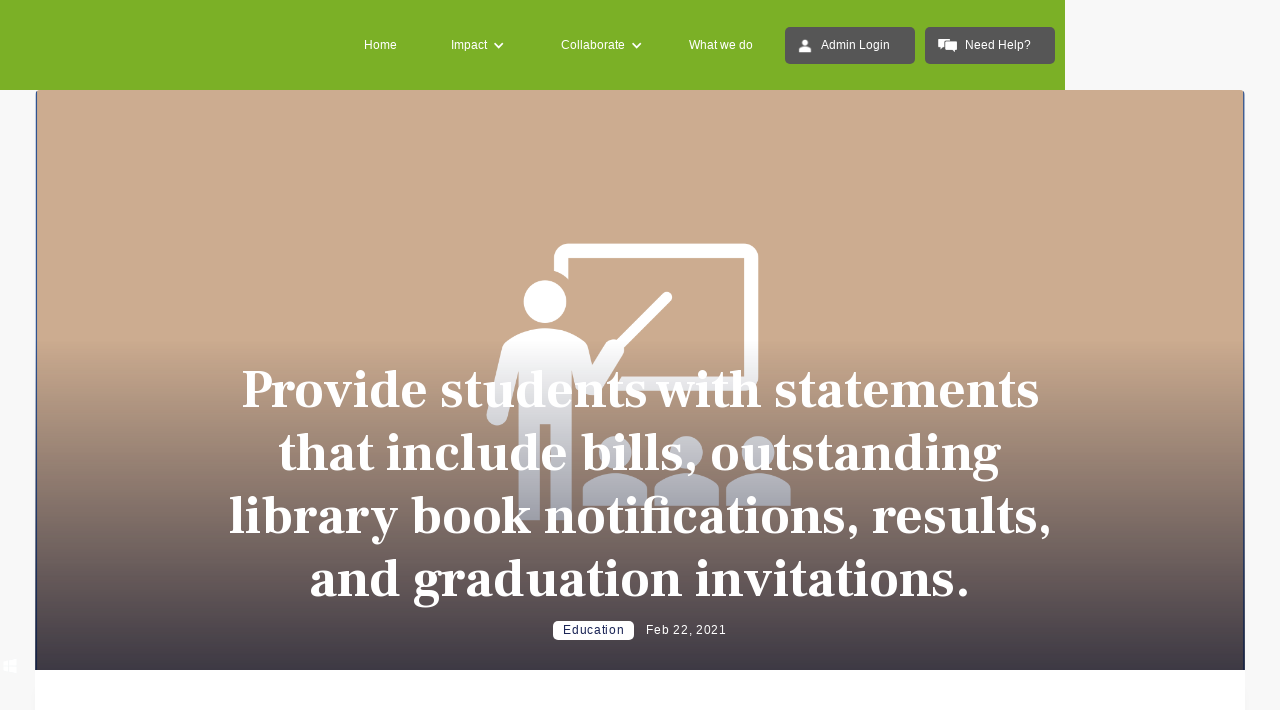

--- FILE ---
content_type: text/html; charset=utf-8
request_url: https://www.infoslips.com/post/provide-students-with-statements-that-include-bills-outstanding-library-books-results-and-invites-for-graduation
body_size: 4303
content:
<!DOCTYPE html><!-- This site was created in Webflow. https://webflow.com --><!-- Last Published: Thu Dec 04 2025 06:12:05 GMT+0000 (Coordinated Universal Time) --><html data-wf-domain="www.infoslips.com" data-wf-page="60140614e279d2ac4d6d7629" data-wf-site="60140613c8d290217e959699" data-wf-collection="60140614e279d20c356d7622" data-wf-item-slug="provide-students-with-statements-that-include-bills-outstanding-library-books-results-and-invites-for-graduation"><head><meta charset="utf-8"/><title>Provide students with statements that include bills, outstanding library book notifications, results, and graduation invitations.</title><meta content="Sagitta Blog | Created Post: Feb 22, 2021 | Category: Education" name="description"/><meta content="Provide students with statements that include bills, outstanding library book notifications, results, and graduation invitations." property="og:title"/><meta content="Sagitta Blog | Created Post: Feb 22, 2021 | Category: Education" property="og:description"/><meta content="https://cdn.prod.website-files.com/60140614e279d20b176d7623/6033bc4226335153fafbbd99_Education.png" property="og:image"/><meta content="Provide students with statements that include bills, outstanding library book notifications, results, and graduation invitations." property="twitter:title"/><meta content="Sagitta Blog | Created Post: Feb 22, 2021 | Category: Education" property="twitter:description"/><meta content="https://cdn.prod.website-files.com/60140614e279d20b176d7623/6033bc4226335153fafbbd99_Education.png" property="twitter:image"/><meta property="og:type" content="website"/><meta content="summary_large_image" name="twitter:card"/><meta content="width=device-width, initial-scale=1" name="viewport"/><meta content="Webflow" name="generator"/><link href="https://cdn.prod.website-files.com/60140613c8d290217e959699/css/infoslips.webflow.shared.53fd9f1b1.min.css" rel="stylesheet" type="text/css"/><link href="https://fonts.googleapis.com" rel="preconnect"/><link href="https://fonts.gstatic.com" rel="preconnect" crossorigin="anonymous"/><script src="https://ajax.googleapis.com/ajax/libs/webfont/1.6.26/webfont.js" type="text/javascript"></script><script type="text/javascript">WebFont.load({  google: {    families: ["Cabin:regular,italic,500,500italic,600,600italic,700,700italic","Frank Ruhl Libre:regular,700"]  }});</script><script type="text/javascript">!function(o,c){var n=c.documentElement,t=" w-mod-";n.className+=t+"js",("ontouchstart"in o||o.DocumentTouch&&c instanceof DocumentTouch)&&(n.className+=t+"touch")}(window,document);</script><link href="https://cdn.prod.website-files.com/60140613c8d290217e959699/617ba09eaff5e7592233d63b_InfoSlips%20Logo%20No%20Text.png" rel="shortcut icon" type="image/x-icon"/><link href="https://cdn.prod.website-files.com/60140613c8d290217e959699/617ba1a07c91092534ecaacd_InfoSlips%20Logo%20No%20Text%20copy.jpg" rel="apple-touch-icon"/><script async="" src="https://www.googletagmanager.com/gtag/js?id=G-PVESC4F7JE"></script><script type="text/javascript">window.dataLayer = window.dataLayer || [];function gtag(){dataLayer.push(arguments);}gtag('set', 'developer_id.dZGVlNj', true);gtag('js', new Date());gtag('config', 'G-PVESC4F7JE');</script><script src="https://www.google.com/recaptcha/api.js" type="text/javascript"></script></head><body><div class="navbar-section"><div data-collapse="medium" data-animation="default" data-duration="400" data-easing="ease-in-out-quart" data-easing2="ease-in-out-quart" role="banner" class="navbar w-nav"><div data-w-id="b4a51fb7-2cd2-0019-c9d7-ea261a300914" class="block-head"><a href="/" class="brand w-nav-brand"><img src="https://cdn.prod.website-files.com/60140613c8d290217e959699/60140f39a03d81ce6f67d5da_InfoSlips%20Logo.png" alt="" class="logo"/></a></div><div class="nav-container w-container"><div data-hover="true" data-delay="0" class="admin-dropdown w-dropdown"><div class="admin-dropdown-toggle w-dropdown-toggle"><div class="dropdown-text">Admin Login</div></div><nav class="admin-dropdown-list w-dropdown-list"><a href="https://admin.infoslips.com" target="_blank" class="infoslips-dropdown-link w-dropdown-link">InfoSlips Legacy</a><a href="https://admin.infoslipscloud.com" target="_blank" class="infoslips-cloud-dropdown-link w-dropdown-link">InfoSlips Cloud</a><a href="https://admin.infoslips.us" target="_blank" class="infoslips-usa-dropdown-link w-dropdown-link">InfoSlips USA</a></nav></div><a href="/contact-us" class="need-help-button w-button">Need Help?<br/></a><a href="#" data-w-id="7b9f51fe-d28b-57bd-9dfc-5d95ef74a4fb" class="admin-button w-button">Admin Login<br/></a></div><div class="nav-logo-container w-container"></div><div class="right-side-menu"><nav role="navigation" class="nav-menu w-nav-menu"><a href="/" class="nav-link w-nav-link">Home</a><div data-hover="true" data-delay="0" class="dropdown w-dropdown"><div class="dropdown-toggle w-dropdown-toggle"><div class="icon-dropdown w-icon-dropdown-toggle"></div><div class="dropdown-text">Impact</div></div><nav class="dropdown-list w-dropdown-list"><a href="/business" class="dropdown-link w-dropdown-link">Your Business</a><a href="/customers" class="dropdown-link w-dropdown-link">Your Customers</a></nav></div><div data-hover="true" data-delay="0" class="dropdown w-dropdown"><div class="dropdown-toggle w-dropdown-toggle"><div class="icon-dropdown w-icon-dropdown-toggle"></div><div class="dropdown-text">Collaborate</div></div><nav class="dropdown-list w-dropdown-list"><a href="/developers" class="dropdown-link w-dropdown-link">Developers</a><a href="/partners" class="dropdown-link w-dropdown-link">Resellers</a></nav></div><a href="/what-we-do" class="nav-link w-nav-link">What we do</a></nav><div id="w-node-_6e8bffac-5245-49b2-ee2c-69e43ef69598-1a300911" class="menu-button-mobile w-nav-button"><div class="icon-7 w-icon-nav-menu"></div></div><div data-hover="true" data-delay="0" id="w-node-e7a441a0-8293-aea4-7585-b8a228e0881a-1a300911" class="admin-mobile-dropdown w-dropdown"><div class="admin-mobile-dropdown-toggle w-dropdown-toggle"></div><nav class="admin-mobile-dropdown-list w-dropdown-list"><a href="https://admin.infoslips.com" target="_blank" class="infoslips-dropdown-link w-dropdown-link">InfoSlips Legacy</a><a href="https://admin.infoslipscloud.com" target="_blank" class="infoslips-cloud-dropdown-link w-dropdown-link">InfoSlips Cloud</a><a href="https://admin.infoslips.us" target="_blank" class="infoslips-usa-dropdown-link w-dropdown-link">InfoSlips USA</a></nav></div><a href="#" id="w-node-_95df5679-e9bf-7147-76c3-cf9147d66994-1a300911" data-w-id="95df5679-e9bf-7147-76c3-cf9147d66994" class="admin-link-logo w-nav-link"></a><a href="/contact-us" id="w-node-bc9ee95d-ba30-95f3-5e49-ae4427809aab-1a300911" class="help-link-logo w-nav-link"></a></div></div></div><div class="section-abstract-background"><div class="block-abstract"><img src="https://cdn.prod.website-files.com/60140613c8d290217e959699/60140614e279d20c9b6d763b_abstract_bg_1.svg" data-w-id="19e5cb97-1816-042c-a3a1-335e936cf801" alt="" class="image-abstract-bg-1"/><img src="https://cdn.prod.website-files.com/60140613c8d290217e959699/60140614e279d2237c6d763c_abstract_bg_2.svg" data-w-id="19e5cb97-1816-042c-a3a1-335e936cf802" alt="" class="image-abstract-bg-2"/></div></div><div class="section"><div class="block-content-blog"><div style="background-image:url(&quot;https://cdn.prod.website-files.com/60140614e279d20b176d7623/6033bc4226335153fafbbd99_Education.png&quot;)" class="single-blog-image"><div class="blog-title-gradient"><h1 class="heading-blog-white">Provide students with statements that include bills, outstanding library book notifications, results, and graduation invitations.</h1><div class="block-info-blog"><div class="category-post-single">Education</div><div class="blog-post-date-single">Feb 22, 2021</div></div></div></div><div class="block-single-blog-bg"><div class="rich-text-block w-dyn-bind-empty w-richtext"></div></div><div class="block-get-a-quote"><div class="subtitle center">LET&#x27;S GET STARTED<br/></div><h2 id="Get-a-Demo" class="section-title new-center">Get a Demo.</h2><div class="form-block-demo-2 w-form"><form id="GetDemo-form" name="wf-form-GetDemoForm" data-name="GetDemoForm" method="post" class="form-3" data-wf-page-id="60140614e279d2ac4d6d7629" data-wf-element-id="ca5894dc-9043-1f4d-72fa-609561e175d7"><input class="text-filed-name w-node-ca5894dc-9043-1f4d-72fa-609561e175d8-80bfc0bc w-input" maxlength="256" name="Demo-Name" data-name="Demo Name" placeholder="Your name..." type="text" id="Demo-Name" required=""/><input class="text-field-email w-node-ca5894dc-9043-1f4d-72fa-609561e175d9-80bfc0bc w-input" maxlength="256" name="Demo-Email" data-name="Demo Email" placeholder="Email address..." type="email" id="Demo-Email" required=""/><input class="text-field-captcha w-node-fd32e165-0c9b-389c-2c21-b5abd55a8931-80bfc0bc w-input" maxlength="256" name="captchainput" data-name="captchainput" placeholder="Answer..." type="text" id="captchainput-2" required=""/><label id="captchatext" for="" class="field-label-6 w-node-_1fff91e0-37c9-457f-0700-745f75b502aa-80bfc0bc">Form Label</label><input type="submit" data-wait="Please wait..." id="w-node-ca5894dc-9043-1f4d-72fa-609561e175da-80bfc0bc" class="footer-get-demo-button small w-button" value="Get a Demo"/><div id="w-node-ca5894dc-9043-1f4d-72fa-609561e175db-80bfc0bc" data-sitekey="6LdOt1YaAAAAAJNK8XkQUsem1Rfv3HP8Lt5XvZxi" class="w-form-formrecaptcha recaptcha-2 g-recaptcha g-recaptcha-error g-recaptcha-disabled"></div></form><div class="success-message w-form-done"><div class="text-message">Thank you! Your submission has been received!</div></div><div class="error-message-2 w-form-fail"><div class="text-message">Oops! Something went wrong while submitting the form.</div></div></div><img src="https://cdn.prod.website-files.com/60140613c8d290217e959699/60140614e279d219b46d767f_form_right.svg" alt="" class="img-get-a-quote-right"/><img src="https://cdn.prod.website-files.com/60140613c8d290217e959699/60140614e279d2ab6e6d767e_form_left.svg" alt="" class="img-get-a-quote-left"/><div class="get-a-quote-bg"></div></div></div></div><div class="section-footer"><div class="wave-footer"></div><div class="content-footer"><div class="block-content-footer"><div class="w-layout-grid grid-footer"><a id="w-node-f0786b97-099d-eae7-d9b0-eee9d73e7a64-d73e7a5f" href="/" class="link-logo-footer w-inline-block"><img src="https://cdn.prod.website-files.com/60140613c8d290217e959699/60144970b6499807820c579e_InfoSlips_Logo.gif" alt="" class="logo-footer"/></a><div id="w-node-f0786b97-099d-eae7-d9b0-eee9d73e7a66-d73e7a5f" class="block-footer"><a href="/what-we-do" class="link-footer-what-we-do-heading">What we do</a></div><div id="w-node-_154e8950-4b22-bbba-b4ad-6acda248bfea-d73e7a5f" class="block-footer"><div class="footer-title">Impact</div><a href="/business" class="link-footer">Your Business</a><a href="/customers" class="link-footer">Your Customers</a></div><div id="w-node-f0786b97-099d-eae7-d9b0-eee9d73e7a6d-d73e7a5f" class="block-footer"><div class="footer-title">Talk to Us</div><a href="#" class="link-footer">Request a Demo</a><a href="/contact-us" class="link-footer">Need Help?</a><a href="/partners" class="link-footer">Become a Partner</a></div><div id="w-node-f0786b97-099d-eae7-d9b0-eee9d73e7a78-d73e7a5f" class="block-footer"><a href="/legal-compliance" class="link-footer-legal-heading">Legal &amp; Compliance</a><a href="/legal-compliance" class="link-footer">Privacy Statement</a><a href="/legal-compliance" class="link-footer">Data Privacy and Security</a><a href="/legal-compliance" class="link-footer">GDPR</a><a href="/legal-compliance" class="link-footer">Cookie Policy</a><a href="/legal-compliance" class="link-footer">Accessibility Statement</a></div></div><div class="down-footer"><div class="down-links"></div><div class="social-icons"><a href="mailto:info@infoslips.com?subject=InfoSlips%20Website%20Query" class="link-social w-inline-block"><img src="https://cdn.prod.website-files.com/60140613c8d290217e959699/60255a3a8381a75f14b23e01_Email%20Icon.png" height="25" alt="" width="25" class="icon-email"/></a><a href="tel:+27860018270" class="link-social w-inline-block"><img src="https://cdn.prod.website-files.com/60140613c8d290217e959699/6043742729844beac6d76d68_Phone.png" alt="" width="23" height="23" class="icon-telephone"/></a><a href="#https://www.facebook.com/InfoSlips" class="link-social w-inline-block"><img src="https://cdn.prod.website-files.com/60140613c8d290217e959699/60255901cf325b54935f29f6_Facebook%20Icon.png" width="25" height="25" sizes="(max-width: 767px) 25px, (max-width: 991px) 3vw, 25px" alt="" srcset="https://cdn.prod.website-files.com/60140613c8d290217e959699/60255901cf325b54935f29f6_Facebook%20Icon-p-500.png 500w, https://cdn.prod.website-files.com/60140613c8d290217e959699/60255901cf325b54935f29f6_Facebook%20Icon.png 512w" class="icon-facebook"/></a><a href="#https://www.linkedin.com/company/infoslips/" class="link-social w-inline-block"><img src="https://cdn.prod.website-files.com/60140613c8d290217e959699/60256a71e97f31964042960d_LinkedIn%20Icon.png" width="25" height="25" sizes="(max-width: 767px) 25px, (max-width: 991px) 3vw, 25px" alt="" srcset="https://cdn.prod.website-files.com/60140613c8d290217e959699/60256a71e97f31964042960d_LinkedIn%20Icon-p-500.png 500w, https://cdn.prod.website-files.com/60140613c8d290217e959699/60256a71e97f31964042960d_LinkedIn%20Icon.png 512w" class="icon-twitter"/></a></div></div></div></div></div><div class="block-get-a-quote"><div class="subtitle center">LET&#x27;S GET STARTED<br/></div><h2 id="Get-a-Demo" class="section-title new-center">Get a Demo.</h2><div class="form-block-demo-2 w-form"><form id="GetDemo-form" name="wf-form-GetDemoForm" data-name="GetDemoForm" method="post" class="form-3" data-wf-page-id="60140614e279d2ac4d6d7629" data-wf-element-id="ca5894dc-9043-1f4d-72fa-609561e175d7"><input class="text-filed-name w-node-ca5894dc-9043-1f4d-72fa-609561e175d8-80bfc0bc w-input" maxlength="256" name="Demo-Name" data-name="Demo Name" placeholder="Your name..." type="text" id="Demo-Name" required=""/><input class="text-field-email w-node-ca5894dc-9043-1f4d-72fa-609561e175d9-80bfc0bc w-input" maxlength="256" name="Demo-Email" data-name="Demo Email" placeholder="Email address..." type="email" id="Demo-Email" required=""/><input class="text-field-captcha w-node-fd32e165-0c9b-389c-2c21-b5abd55a8931-80bfc0bc w-input" maxlength="256" name="captchainput" data-name="captchainput" placeholder="Answer..." type="text" id="captchainput-2" required=""/><label id="captchatext" for="" class="field-label-6 w-node-_1fff91e0-37c9-457f-0700-745f75b502aa-80bfc0bc">Form Label</label><input type="submit" data-wait="Please wait..." id="w-node-ca5894dc-9043-1f4d-72fa-609561e175da-80bfc0bc" class="footer-get-demo-button small w-button" value="Get a Demo"/><div id="w-node-ca5894dc-9043-1f4d-72fa-609561e175db-80bfc0bc" data-sitekey="6LdOt1YaAAAAAJNK8XkQUsem1Rfv3HP8Lt5XvZxi" class="w-form-formrecaptcha recaptcha-2 g-recaptcha g-recaptcha-error g-recaptcha-disabled"></div></form><div class="success-message w-form-done"><div class="text-message">Thank you! Your submission has been received!</div></div><div class="error-message-2 w-form-fail"><div class="text-message">Oops! Something went wrong while submitting the form.</div></div></div><img src="https://cdn.prod.website-files.com/60140613c8d290217e959699/60140614e279d219b46d767f_form_right.svg" alt="" class="img-get-a-quote-right"/><img src="https://cdn.prod.website-files.com/60140613c8d290217e959699/60140614e279d2ab6e6d767e_form_left.svg" alt="" class="img-get-a-quote-left"/><div class="get-a-quote-bg"></div></div><script src="https://d3e54v103j8qbb.cloudfront.net/js/jquery-3.5.1.min.dc5e7f18c8.js?site=60140613c8d290217e959699" type="text/javascript" integrity="sha256-9/aliU8dGd2tb6OSsuzixeV4y/faTqgFtohetphbbj0=" crossorigin="anonymous"></script><script src="https://cdn.prod.website-files.com/60140613c8d290217e959699/js/webflow.schunk.36b8fb49256177c8.js" type="text/javascript"></script><script src="https://cdn.prod.website-files.com/60140613c8d290217e959699/js/webflow.schunk.1875afa49f4c3eb4.js" type="text/javascript"></script><script src="https://cdn.prod.website-files.com/60140613c8d290217e959699/js/webflow.9396a8b6.4f482328adc6cc2c.js" type="text/javascript"></script><script>(function(d){var s = d.createElement("script");s.setAttribute("data-account", "B3W9A2mgGs");s.setAttribute("src", "https://accessibilityserver.org/widget.js");(d.body || d.head).appendChild(s);})(document)</script><noscript>Please ensure Javascript is enabled for purposes of <a href="https://accessibilityserver.org">website accessibility</a></noscript>

</body></html>

--- FILE ---
content_type: text/html; charset=utf-8
request_url: https://www.google.com/recaptcha/api2/anchor?ar=1&k=6LdOt1YaAAAAAJNK8XkQUsem1Rfv3HP8Lt5XvZxi&co=aHR0cHM6Ly93d3cuaW5mb3NsaXBzLmNvbTo0NDM.&hl=en&v=PoyoqOPhxBO7pBk68S4YbpHZ&size=normal&anchor-ms=20000&execute-ms=30000&cb=wer3edepjhir
body_size: 49455
content:
<!DOCTYPE HTML><html dir="ltr" lang="en"><head><meta http-equiv="Content-Type" content="text/html; charset=UTF-8">
<meta http-equiv="X-UA-Compatible" content="IE=edge">
<title>reCAPTCHA</title>
<style type="text/css">
/* cyrillic-ext */
@font-face {
  font-family: 'Roboto';
  font-style: normal;
  font-weight: 400;
  font-stretch: 100%;
  src: url(//fonts.gstatic.com/s/roboto/v48/KFO7CnqEu92Fr1ME7kSn66aGLdTylUAMa3GUBHMdazTgWw.woff2) format('woff2');
  unicode-range: U+0460-052F, U+1C80-1C8A, U+20B4, U+2DE0-2DFF, U+A640-A69F, U+FE2E-FE2F;
}
/* cyrillic */
@font-face {
  font-family: 'Roboto';
  font-style: normal;
  font-weight: 400;
  font-stretch: 100%;
  src: url(//fonts.gstatic.com/s/roboto/v48/KFO7CnqEu92Fr1ME7kSn66aGLdTylUAMa3iUBHMdazTgWw.woff2) format('woff2');
  unicode-range: U+0301, U+0400-045F, U+0490-0491, U+04B0-04B1, U+2116;
}
/* greek-ext */
@font-face {
  font-family: 'Roboto';
  font-style: normal;
  font-weight: 400;
  font-stretch: 100%;
  src: url(//fonts.gstatic.com/s/roboto/v48/KFO7CnqEu92Fr1ME7kSn66aGLdTylUAMa3CUBHMdazTgWw.woff2) format('woff2');
  unicode-range: U+1F00-1FFF;
}
/* greek */
@font-face {
  font-family: 'Roboto';
  font-style: normal;
  font-weight: 400;
  font-stretch: 100%;
  src: url(//fonts.gstatic.com/s/roboto/v48/KFO7CnqEu92Fr1ME7kSn66aGLdTylUAMa3-UBHMdazTgWw.woff2) format('woff2');
  unicode-range: U+0370-0377, U+037A-037F, U+0384-038A, U+038C, U+038E-03A1, U+03A3-03FF;
}
/* math */
@font-face {
  font-family: 'Roboto';
  font-style: normal;
  font-weight: 400;
  font-stretch: 100%;
  src: url(//fonts.gstatic.com/s/roboto/v48/KFO7CnqEu92Fr1ME7kSn66aGLdTylUAMawCUBHMdazTgWw.woff2) format('woff2');
  unicode-range: U+0302-0303, U+0305, U+0307-0308, U+0310, U+0312, U+0315, U+031A, U+0326-0327, U+032C, U+032F-0330, U+0332-0333, U+0338, U+033A, U+0346, U+034D, U+0391-03A1, U+03A3-03A9, U+03B1-03C9, U+03D1, U+03D5-03D6, U+03F0-03F1, U+03F4-03F5, U+2016-2017, U+2034-2038, U+203C, U+2040, U+2043, U+2047, U+2050, U+2057, U+205F, U+2070-2071, U+2074-208E, U+2090-209C, U+20D0-20DC, U+20E1, U+20E5-20EF, U+2100-2112, U+2114-2115, U+2117-2121, U+2123-214F, U+2190, U+2192, U+2194-21AE, U+21B0-21E5, U+21F1-21F2, U+21F4-2211, U+2213-2214, U+2216-22FF, U+2308-230B, U+2310, U+2319, U+231C-2321, U+2336-237A, U+237C, U+2395, U+239B-23B7, U+23D0, U+23DC-23E1, U+2474-2475, U+25AF, U+25B3, U+25B7, U+25BD, U+25C1, U+25CA, U+25CC, U+25FB, U+266D-266F, U+27C0-27FF, U+2900-2AFF, U+2B0E-2B11, U+2B30-2B4C, U+2BFE, U+3030, U+FF5B, U+FF5D, U+1D400-1D7FF, U+1EE00-1EEFF;
}
/* symbols */
@font-face {
  font-family: 'Roboto';
  font-style: normal;
  font-weight: 400;
  font-stretch: 100%;
  src: url(//fonts.gstatic.com/s/roboto/v48/KFO7CnqEu92Fr1ME7kSn66aGLdTylUAMaxKUBHMdazTgWw.woff2) format('woff2');
  unicode-range: U+0001-000C, U+000E-001F, U+007F-009F, U+20DD-20E0, U+20E2-20E4, U+2150-218F, U+2190, U+2192, U+2194-2199, U+21AF, U+21E6-21F0, U+21F3, U+2218-2219, U+2299, U+22C4-22C6, U+2300-243F, U+2440-244A, U+2460-24FF, U+25A0-27BF, U+2800-28FF, U+2921-2922, U+2981, U+29BF, U+29EB, U+2B00-2BFF, U+4DC0-4DFF, U+FFF9-FFFB, U+10140-1018E, U+10190-1019C, U+101A0, U+101D0-101FD, U+102E0-102FB, U+10E60-10E7E, U+1D2C0-1D2D3, U+1D2E0-1D37F, U+1F000-1F0FF, U+1F100-1F1AD, U+1F1E6-1F1FF, U+1F30D-1F30F, U+1F315, U+1F31C, U+1F31E, U+1F320-1F32C, U+1F336, U+1F378, U+1F37D, U+1F382, U+1F393-1F39F, U+1F3A7-1F3A8, U+1F3AC-1F3AF, U+1F3C2, U+1F3C4-1F3C6, U+1F3CA-1F3CE, U+1F3D4-1F3E0, U+1F3ED, U+1F3F1-1F3F3, U+1F3F5-1F3F7, U+1F408, U+1F415, U+1F41F, U+1F426, U+1F43F, U+1F441-1F442, U+1F444, U+1F446-1F449, U+1F44C-1F44E, U+1F453, U+1F46A, U+1F47D, U+1F4A3, U+1F4B0, U+1F4B3, U+1F4B9, U+1F4BB, U+1F4BF, U+1F4C8-1F4CB, U+1F4D6, U+1F4DA, U+1F4DF, U+1F4E3-1F4E6, U+1F4EA-1F4ED, U+1F4F7, U+1F4F9-1F4FB, U+1F4FD-1F4FE, U+1F503, U+1F507-1F50B, U+1F50D, U+1F512-1F513, U+1F53E-1F54A, U+1F54F-1F5FA, U+1F610, U+1F650-1F67F, U+1F687, U+1F68D, U+1F691, U+1F694, U+1F698, U+1F6AD, U+1F6B2, U+1F6B9-1F6BA, U+1F6BC, U+1F6C6-1F6CF, U+1F6D3-1F6D7, U+1F6E0-1F6EA, U+1F6F0-1F6F3, U+1F6F7-1F6FC, U+1F700-1F7FF, U+1F800-1F80B, U+1F810-1F847, U+1F850-1F859, U+1F860-1F887, U+1F890-1F8AD, U+1F8B0-1F8BB, U+1F8C0-1F8C1, U+1F900-1F90B, U+1F93B, U+1F946, U+1F984, U+1F996, U+1F9E9, U+1FA00-1FA6F, U+1FA70-1FA7C, U+1FA80-1FA89, U+1FA8F-1FAC6, U+1FACE-1FADC, U+1FADF-1FAE9, U+1FAF0-1FAF8, U+1FB00-1FBFF;
}
/* vietnamese */
@font-face {
  font-family: 'Roboto';
  font-style: normal;
  font-weight: 400;
  font-stretch: 100%;
  src: url(//fonts.gstatic.com/s/roboto/v48/KFO7CnqEu92Fr1ME7kSn66aGLdTylUAMa3OUBHMdazTgWw.woff2) format('woff2');
  unicode-range: U+0102-0103, U+0110-0111, U+0128-0129, U+0168-0169, U+01A0-01A1, U+01AF-01B0, U+0300-0301, U+0303-0304, U+0308-0309, U+0323, U+0329, U+1EA0-1EF9, U+20AB;
}
/* latin-ext */
@font-face {
  font-family: 'Roboto';
  font-style: normal;
  font-weight: 400;
  font-stretch: 100%;
  src: url(//fonts.gstatic.com/s/roboto/v48/KFO7CnqEu92Fr1ME7kSn66aGLdTylUAMa3KUBHMdazTgWw.woff2) format('woff2');
  unicode-range: U+0100-02BA, U+02BD-02C5, U+02C7-02CC, U+02CE-02D7, U+02DD-02FF, U+0304, U+0308, U+0329, U+1D00-1DBF, U+1E00-1E9F, U+1EF2-1EFF, U+2020, U+20A0-20AB, U+20AD-20C0, U+2113, U+2C60-2C7F, U+A720-A7FF;
}
/* latin */
@font-face {
  font-family: 'Roboto';
  font-style: normal;
  font-weight: 400;
  font-stretch: 100%;
  src: url(//fonts.gstatic.com/s/roboto/v48/KFO7CnqEu92Fr1ME7kSn66aGLdTylUAMa3yUBHMdazQ.woff2) format('woff2');
  unicode-range: U+0000-00FF, U+0131, U+0152-0153, U+02BB-02BC, U+02C6, U+02DA, U+02DC, U+0304, U+0308, U+0329, U+2000-206F, U+20AC, U+2122, U+2191, U+2193, U+2212, U+2215, U+FEFF, U+FFFD;
}
/* cyrillic-ext */
@font-face {
  font-family: 'Roboto';
  font-style: normal;
  font-weight: 500;
  font-stretch: 100%;
  src: url(//fonts.gstatic.com/s/roboto/v48/KFO7CnqEu92Fr1ME7kSn66aGLdTylUAMa3GUBHMdazTgWw.woff2) format('woff2');
  unicode-range: U+0460-052F, U+1C80-1C8A, U+20B4, U+2DE0-2DFF, U+A640-A69F, U+FE2E-FE2F;
}
/* cyrillic */
@font-face {
  font-family: 'Roboto';
  font-style: normal;
  font-weight: 500;
  font-stretch: 100%;
  src: url(//fonts.gstatic.com/s/roboto/v48/KFO7CnqEu92Fr1ME7kSn66aGLdTylUAMa3iUBHMdazTgWw.woff2) format('woff2');
  unicode-range: U+0301, U+0400-045F, U+0490-0491, U+04B0-04B1, U+2116;
}
/* greek-ext */
@font-face {
  font-family: 'Roboto';
  font-style: normal;
  font-weight: 500;
  font-stretch: 100%;
  src: url(//fonts.gstatic.com/s/roboto/v48/KFO7CnqEu92Fr1ME7kSn66aGLdTylUAMa3CUBHMdazTgWw.woff2) format('woff2');
  unicode-range: U+1F00-1FFF;
}
/* greek */
@font-face {
  font-family: 'Roboto';
  font-style: normal;
  font-weight: 500;
  font-stretch: 100%;
  src: url(//fonts.gstatic.com/s/roboto/v48/KFO7CnqEu92Fr1ME7kSn66aGLdTylUAMa3-UBHMdazTgWw.woff2) format('woff2');
  unicode-range: U+0370-0377, U+037A-037F, U+0384-038A, U+038C, U+038E-03A1, U+03A3-03FF;
}
/* math */
@font-face {
  font-family: 'Roboto';
  font-style: normal;
  font-weight: 500;
  font-stretch: 100%;
  src: url(//fonts.gstatic.com/s/roboto/v48/KFO7CnqEu92Fr1ME7kSn66aGLdTylUAMawCUBHMdazTgWw.woff2) format('woff2');
  unicode-range: U+0302-0303, U+0305, U+0307-0308, U+0310, U+0312, U+0315, U+031A, U+0326-0327, U+032C, U+032F-0330, U+0332-0333, U+0338, U+033A, U+0346, U+034D, U+0391-03A1, U+03A3-03A9, U+03B1-03C9, U+03D1, U+03D5-03D6, U+03F0-03F1, U+03F4-03F5, U+2016-2017, U+2034-2038, U+203C, U+2040, U+2043, U+2047, U+2050, U+2057, U+205F, U+2070-2071, U+2074-208E, U+2090-209C, U+20D0-20DC, U+20E1, U+20E5-20EF, U+2100-2112, U+2114-2115, U+2117-2121, U+2123-214F, U+2190, U+2192, U+2194-21AE, U+21B0-21E5, U+21F1-21F2, U+21F4-2211, U+2213-2214, U+2216-22FF, U+2308-230B, U+2310, U+2319, U+231C-2321, U+2336-237A, U+237C, U+2395, U+239B-23B7, U+23D0, U+23DC-23E1, U+2474-2475, U+25AF, U+25B3, U+25B7, U+25BD, U+25C1, U+25CA, U+25CC, U+25FB, U+266D-266F, U+27C0-27FF, U+2900-2AFF, U+2B0E-2B11, U+2B30-2B4C, U+2BFE, U+3030, U+FF5B, U+FF5D, U+1D400-1D7FF, U+1EE00-1EEFF;
}
/* symbols */
@font-face {
  font-family: 'Roboto';
  font-style: normal;
  font-weight: 500;
  font-stretch: 100%;
  src: url(//fonts.gstatic.com/s/roboto/v48/KFO7CnqEu92Fr1ME7kSn66aGLdTylUAMaxKUBHMdazTgWw.woff2) format('woff2');
  unicode-range: U+0001-000C, U+000E-001F, U+007F-009F, U+20DD-20E0, U+20E2-20E4, U+2150-218F, U+2190, U+2192, U+2194-2199, U+21AF, U+21E6-21F0, U+21F3, U+2218-2219, U+2299, U+22C4-22C6, U+2300-243F, U+2440-244A, U+2460-24FF, U+25A0-27BF, U+2800-28FF, U+2921-2922, U+2981, U+29BF, U+29EB, U+2B00-2BFF, U+4DC0-4DFF, U+FFF9-FFFB, U+10140-1018E, U+10190-1019C, U+101A0, U+101D0-101FD, U+102E0-102FB, U+10E60-10E7E, U+1D2C0-1D2D3, U+1D2E0-1D37F, U+1F000-1F0FF, U+1F100-1F1AD, U+1F1E6-1F1FF, U+1F30D-1F30F, U+1F315, U+1F31C, U+1F31E, U+1F320-1F32C, U+1F336, U+1F378, U+1F37D, U+1F382, U+1F393-1F39F, U+1F3A7-1F3A8, U+1F3AC-1F3AF, U+1F3C2, U+1F3C4-1F3C6, U+1F3CA-1F3CE, U+1F3D4-1F3E0, U+1F3ED, U+1F3F1-1F3F3, U+1F3F5-1F3F7, U+1F408, U+1F415, U+1F41F, U+1F426, U+1F43F, U+1F441-1F442, U+1F444, U+1F446-1F449, U+1F44C-1F44E, U+1F453, U+1F46A, U+1F47D, U+1F4A3, U+1F4B0, U+1F4B3, U+1F4B9, U+1F4BB, U+1F4BF, U+1F4C8-1F4CB, U+1F4D6, U+1F4DA, U+1F4DF, U+1F4E3-1F4E6, U+1F4EA-1F4ED, U+1F4F7, U+1F4F9-1F4FB, U+1F4FD-1F4FE, U+1F503, U+1F507-1F50B, U+1F50D, U+1F512-1F513, U+1F53E-1F54A, U+1F54F-1F5FA, U+1F610, U+1F650-1F67F, U+1F687, U+1F68D, U+1F691, U+1F694, U+1F698, U+1F6AD, U+1F6B2, U+1F6B9-1F6BA, U+1F6BC, U+1F6C6-1F6CF, U+1F6D3-1F6D7, U+1F6E0-1F6EA, U+1F6F0-1F6F3, U+1F6F7-1F6FC, U+1F700-1F7FF, U+1F800-1F80B, U+1F810-1F847, U+1F850-1F859, U+1F860-1F887, U+1F890-1F8AD, U+1F8B0-1F8BB, U+1F8C0-1F8C1, U+1F900-1F90B, U+1F93B, U+1F946, U+1F984, U+1F996, U+1F9E9, U+1FA00-1FA6F, U+1FA70-1FA7C, U+1FA80-1FA89, U+1FA8F-1FAC6, U+1FACE-1FADC, U+1FADF-1FAE9, U+1FAF0-1FAF8, U+1FB00-1FBFF;
}
/* vietnamese */
@font-face {
  font-family: 'Roboto';
  font-style: normal;
  font-weight: 500;
  font-stretch: 100%;
  src: url(//fonts.gstatic.com/s/roboto/v48/KFO7CnqEu92Fr1ME7kSn66aGLdTylUAMa3OUBHMdazTgWw.woff2) format('woff2');
  unicode-range: U+0102-0103, U+0110-0111, U+0128-0129, U+0168-0169, U+01A0-01A1, U+01AF-01B0, U+0300-0301, U+0303-0304, U+0308-0309, U+0323, U+0329, U+1EA0-1EF9, U+20AB;
}
/* latin-ext */
@font-face {
  font-family: 'Roboto';
  font-style: normal;
  font-weight: 500;
  font-stretch: 100%;
  src: url(//fonts.gstatic.com/s/roboto/v48/KFO7CnqEu92Fr1ME7kSn66aGLdTylUAMa3KUBHMdazTgWw.woff2) format('woff2');
  unicode-range: U+0100-02BA, U+02BD-02C5, U+02C7-02CC, U+02CE-02D7, U+02DD-02FF, U+0304, U+0308, U+0329, U+1D00-1DBF, U+1E00-1E9F, U+1EF2-1EFF, U+2020, U+20A0-20AB, U+20AD-20C0, U+2113, U+2C60-2C7F, U+A720-A7FF;
}
/* latin */
@font-face {
  font-family: 'Roboto';
  font-style: normal;
  font-weight: 500;
  font-stretch: 100%;
  src: url(//fonts.gstatic.com/s/roboto/v48/KFO7CnqEu92Fr1ME7kSn66aGLdTylUAMa3yUBHMdazQ.woff2) format('woff2');
  unicode-range: U+0000-00FF, U+0131, U+0152-0153, U+02BB-02BC, U+02C6, U+02DA, U+02DC, U+0304, U+0308, U+0329, U+2000-206F, U+20AC, U+2122, U+2191, U+2193, U+2212, U+2215, U+FEFF, U+FFFD;
}
/* cyrillic-ext */
@font-face {
  font-family: 'Roboto';
  font-style: normal;
  font-weight: 900;
  font-stretch: 100%;
  src: url(//fonts.gstatic.com/s/roboto/v48/KFO7CnqEu92Fr1ME7kSn66aGLdTylUAMa3GUBHMdazTgWw.woff2) format('woff2');
  unicode-range: U+0460-052F, U+1C80-1C8A, U+20B4, U+2DE0-2DFF, U+A640-A69F, U+FE2E-FE2F;
}
/* cyrillic */
@font-face {
  font-family: 'Roboto';
  font-style: normal;
  font-weight: 900;
  font-stretch: 100%;
  src: url(//fonts.gstatic.com/s/roboto/v48/KFO7CnqEu92Fr1ME7kSn66aGLdTylUAMa3iUBHMdazTgWw.woff2) format('woff2');
  unicode-range: U+0301, U+0400-045F, U+0490-0491, U+04B0-04B1, U+2116;
}
/* greek-ext */
@font-face {
  font-family: 'Roboto';
  font-style: normal;
  font-weight: 900;
  font-stretch: 100%;
  src: url(//fonts.gstatic.com/s/roboto/v48/KFO7CnqEu92Fr1ME7kSn66aGLdTylUAMa3CUBHMdazTgWw.woff2) format('woff2');
  unicode-range: U+1F00-1FFF;
}
/* greek */
@font-face {
  font-family: 'Roboto';
  font-style: normal;
  font-weight: 900;
  font-stretch: 100%;
  src: url(//fonts.gstatic.com/s/roboto/v48/KFO7CnqEu92Fr1ME7kSn66aGLdTylUAMa3-UBHMdazTgWw.woff2) format('woff2');
  unicode-range: U+0370-0377, U+037A-037F, U+0384-038A, U+038C, U+038E-03A1, U+03A3-03FF;
}
/* math */
@font-face {
  font-family: 'Roboto';
  font-style: normal;
  font-weight: 900;
  font-stretch: 100%;
  src: url(//fonts.gstatic.com/s/roboto/v48/KFO7CnqEu92Fr1ME7kSn66aGLdTylUAMawCUBHMdazTgWw.woff2) format('woff2');
  unicode-range: U+0302-0303, U+0305, U+0307-0308, U+0310, U+0312, U+0315, U+031A, U+0326-0327, U+032C, U+032F-0330, U+0332-0333, U+0338, U+033A, U+0346, U+034D, U+0391-03A1, U+03A3-03A9, U+03B1-03C9, U+03D1, U+03D5-03D6, U+03F0-03F1, U+03F4-03F5, U+2016-2017, U+2034-2038, U+203C, U+2040, U+2043, U+2047, U+2050, U+2057, U+205F, U+2070-2071, U+2074-208E, U+2090-209C, U+20D0-20DC, U+20E1, U+20E5-20EF, U+2100-2112, U+2114-2115, U+2117-2121, U+2123-214F, U+2190, U+2192, U+2194-21AE, U+21B0-21E5, U+21F1-21F2, U+21F4-2211, U+2213-2214, U+2216-22FF, U+2308-230B, U+2310, U+2319, U+231C-2321, U+2336-237A, U+237C, U+2395, U+239B-23B7, U+23D0, U+23DC-23E1, U+2474-2475, U+25AF, U+25B3, U+25B7, U+25BD, U+25C1, U+25CA, U+25CC, U+25FB, U+266D-266F, U+27C0-27FF, U+2900-2AFF, U+2B0E-2B11, U+2B30-2B4C, U+2BFE, U+3030, U+FF5B, U+FF5D, U+1D400-1D7FF, U+1EE00-1EEFF;
}
/* symbols */
@font-face {
  font-family: 'Roboto';
  font-style: normal;
  font-weight: 900;
  font-stretch: 100%;
  src: url(//fonts.gstatic.com/s/roboto/v48/KFO7CnqEu92Fr1ME7kSn66aGLdTylUAMaxKUBHMdazTgWw.woff2) format('woff2');
  unicode-range: U+0001-000C, U+000E-001F, U+007F-009F, U+20DD-20E0, U+20E2-20E4, U+2150-218F, U+2190, U+2192, U+2194-2199, U+21AF, U+21E6-21F0, U+21F3, U+2218-2219, U+2299, U+22C4-22C6, U+2300-243F, U+2440-244A, U+2460-24FF, U+25A0-27BF, U+2800-28FF, U+2921-2922, U+2981, U+29BF, U+29EB, U+2B00-2BFF, U+4DC0-4DFF, U+FFF9-FFFB, U+10140-1018E, U+10190-1019C, U+101A0, U+101D0-101FD, U+102E0-102FB, U+10E60-10E7E, U+1D2C0-1D2D3, U+1D2E0-1D37F, U+1F000-1F0FF, U+1F100-1F1AD, U+1F1E6-1F1FF, U+1F30D-1F30F, U+1F315, U+1F31C, U+1F31E, U+1F320-1F32C, U+1F336, U+1F378, U+1F37D, U+1F382, U+1F393-1F39F, U+1F3A7-1F3A8, U+1F3AC-1F3AF, U+1F3C2, U+1F3C4-1F3C6, U+1F3CA-1F3CE, U+1F3D4-1F3E0, U+1F3ED, U+1F3F1-1F3F3, U+1F3F5-1F3F7, U+1F408, U+1F415, U+1F41F, U+1F426, U+1F43F, U+1F441-1F442, U+1F444, U+1F446-1F449, U+1F44C-1F44E, U+1F453, U+1F46A, U+1F47D, U+1F4A3, U+1F4B0, U+1F4B3, U+1F4B9, U+1F4BB, U+1F4BF, U+1F4C8-1F4CB, U+1F4D6, U+1F4DA, U+1F4DF, U+1F4E3-1F4E6, U+1F4EA-1F4ED, U+1F4F7, U+1F4F9-1F4FB, U+1F4FD-1F4FE, U+1F503, U+1F507-1F50B, U+1F50D, U+1F512-1F513, U+1F53E-1F54A, U+1F54F-1F5FA, U+1F610, U+1F650-1F67F, U+1F687, U+1F68D, U+1F691, U+1F694, U+1F698, U+1F6AD, U+1F6B2, U+1F6B9-1F6BA, U+1F6BC, U+1F6C6-1F6CF, U+1F6D3-1F6D7, U+1F6E0-1F6EA, U+1F6F0-1F6F3, U+1F6F7-1F6FC, U+1F700-1F7FF, U+1F800-1F80B, U+1F810-1F847, U+1F850-1F859, U+1F860-1F887, U+1F890-1F8AD, U+1F8B0-1F8BB, U+1F8C0-1F8C1, U+1F900-1F90B, U+1F93B, U+1F946, U+1F984, U+1F996, U+1F9E9, U+1FA00-1FA6F, U+1FA70-1FA7C, U+1FA80-1FA89, U+1FA8F-1FAC6, U+1FACE-1FADC, U+1FADF-1FAE9, U+1FAF0-1FAF8, U+1FB00-1FBFF;
}
/* vietnamese */
@font-face {
  font-family: 'Roboto';
  font-style: normal;
  font-weight: 900;
  font-stretch: 100%;
  src: url(//fonts.gstatic.com/s/roboto/v48/KFO7CnqEu92Fr1ME7kSn66aGLdTylUAMa3OUBHMdazTgWw.woff2) format('woff2');
  unicode-range: U+0102-0103, U+0110-0111, U+0128-0129, U+0168-0169, U+01A0-01A1, U+01AF-01B0, U+0300-0301, U+0303-0304, U+0308-0309, U+0323, U+0329, U+1EA0-1EF9, U+20AB;
}
/* latin-ext */
@font-face {
  font-family: 'Roboto';
  font-style: normal;
  font-weight: 900;
  font-stretch: 100%;
  src: url(//fonts.gstatic.com/s/roboto/v48/KFO7CnqEu92Fr1ME7kSn66aGLdTylUAMa3KUBHMdazTgWw.woff2) format('woff2');
  unicode-range: U+0100-02BA, U+02BD-02C5, U+02C7-02CC, U+02CE-02D7, U+02DD-02FF, U+0304, U+0308, U+0329, U+1D00-1DBF, U+1E00-1E9F, U+1EF2-1EFF, U+2020, U+20A0-20AB, U+20AD-20C0, U+2113, U+2C60-2C7F, U+A720-A7FF;
}
/* latin */
@font-face {
  font-family: 'Roboto';
  font-style: normal;
  font-weight: 900;
  font-stretch: 100%;
  src: url(//fonts.gstatic.com/s/roboto/v48/KFO7CnqEu92Fr1ME7kSn66aGLdTylUAMa3yUBHMdazQ.woff2) format('woff2');
  unicode-range: U+0000-00FF, U+0131, U+0152-0153, U+02BB-02BC, U+02C6, U+02DA, U+02DC, U+0304, U+0308, U+0329, U+2000-206F, U+20AC, U+2122, U+2191, U+2193, U+2212, U+2215, U+FEFF, U+FFFD;
}

</style>
<link rel="stylesheet" type="text/css" href="https://www.gstatic.com/recaptcha/releases/PoyoqOPhxBO7pBk68S4YbpHZ/styles__ltr.css">
<script nonce="nhc-aD66t0O59PMIARlE3A" type="text/javascript">window['__recaptcha_api'] = 'https://www.google.com/recaptcha/api2/';</script>
<script type="text/javascript" src="https://www.gstatic.com/recaptcha/releases/PoyoqOPhxBO7pBk68S4YbpHZ/recaptcha__en.js" nonce="nhc-aD66t0O59PMIARlE3A">
      
    </script></head>
<body><div id="rc-anchor-alert" class="rc-anchor-alert"></div>
<input type="hidden" id="recaptcha-token" value="[base64]">
<script type="text/javascript" nonce="nhc-aD66t0O59PMIARlE3A">
      recaptcha.anchor.Main.init("[\x22ainput\x22,[\x22bgdata\x22,\x22\x22,\[base64]/[base64]/MjU1Ong/[base64]/[base64]/[base64]/[base64]/[base64]/[base64]/[base64]/[base64]/[base64]/[base64]/[base64]/[base64]/[base64]/[base64]/[base64]\\u003d\x22,\[base64]\x22,\x22w5/Dv8KRV1nCosKqw7XDszLChXrDizLCjTcNwq3Cq8Kaw7/DhzcaKldPwpxUZsKTwrYrwqPDpz7Drh3DvV5PRDrCtsKkw4rDocOhdwTDhHLCkXvDuSDCrMKyXsKsOcOJwpZCN8KCw5BwUcKJwrY/[base64]/DjH/DnMO4FsK3YsOWw6ovGsOpJcKqw5oGwpnCuMKmw7nDjzbDt8OoWcKQfD97XQHDscOBDsOUw63DnMKKwpZ4w7jDkw40O2bChSY4f0QABlcBw742E8OlwplZJBzCgCLDhcOdwp1cwoZyNsKtNVHDoysGbsK+Wx1Gw5rCjMOOd8KaZWtEw7tBCG/Ch8OBchzDlxNMwqzCqMK+w5A6w5PDpcKZTMO3YWTDuWXCtcOKw6vCvVg2wpzDmMOxwrPDkjgbwpFKw7chT8KgMcKIwobDoGdzw4QtwrnDoTk1wojDrsKwRyDDmMOGP8OPJiIKL2/CkDVqwpnDhcO8WsOywqbClsOcLBIYw5NgwpcIfsOdE8KwEAUEO8ORamkuw5E2DMO6w4zCqEIIWMKDZMOXJsKjw4gAwogLwpvDmMO9w5LCnDUBSGvCr8K5w70Sw6UgIDfDjBPDi8OXFAjDlsKZwo/CrsKcw6DDsR4uTncTw4ZjwqzDmMKDwqEVGMOzwqTDng9JwpDCi1XDjwHDjcKrw7E/wqgpWHpowqZJMMKPwpIhS2XCoCnCtnR2w4J7wpdrLlrDpxDDrsK5woBoFMOKwq/CtMOeWzgNw7hwcBM0w6wKNMK8w4Rmwo5ewrI3WsK3KsKwwrBpeiBHMWfCsjJKF3fDuMKgJ8KnMcOxM8KCC0kEw5wTSA/DnHzCh8Ojwq7DhsO9wqFXMmrDmsOgJnHDqxZIAGJINsKLHsKKcMK7w5TCsTbDvMOzw4PDsnkdCSppw4zDr8KcEMOdeMKzw7w5wpjCgcK4esKlwrEWwpnDnBo+DDpzw4nDkUwlHcOdw7wCwq/[base64]/[base64]/ChCUlwprCu0PCkcK8w589w6QpccONLxV+woLDhxvCi3TDsX3DuFvCi8KsBkd0woIow6HCgTDCusO4w6U8wpVPK8Oiw4jDnMK8woLCiQcHwrbDgMOIFCU1wqTDrisPNE0tw67Cp3ojJnbCuw3CtFbCrsO8woLDinHDvFXDqsK4On9cwpXDnsKfw4/DssKBFcKDwo0PUjvDuy4xwqDDgXYrWcK3a8KmWiHCt8OgYsOXVcKXwo0dw7bCr2zCo8KCVcKyQcOGwqADLsK/wrNVwrbDp8KeaGoBcMKGw7VkUMKpfibCusO2w61ZPsKEw73CjkPCmCUSw6Yaw7ZXKMKeKcK1KlXDql5/bsKhwpfDlcKUw6bDsMKCw5LDgg/[base64]/CoizDpTfDvsK/LMOGwoFmwpvDmsK6w7bDimJpTsK/E8Kww5jCgMOTHxlQIVPCp2AuwrjDnl9+w5XCi27Chnd/w5MVC2rCqMOYwrEGw4bDhExMN8KDLcKpEMKUYCtjPcKTLMOKw7JncBbDr03CscK9aVhrEwNAwqgNB8K1w5xbw6zCpEVjw6rDrQPDrMO2w4vDiT7DvjjDpSJVwr/DhjMqacO0LXDCmRTDicKow6AZBDN/w6sfCcOeWsKrK1wJKyXCllHClMKkLcOGFsO7cV/CrsK8TMOzYmTClSPCoMK4AsO6woHDg2chWR0cwrzDn8KIw5nDgMOww7TCp8K/[base64]/MsKsAMKfN8OUw5vDqMKLOcKpwqjCvMK2wr4fw4g6w5oHbMK1Rxcww6XDvsOIwoLDh8OlwprDvHPCukzDnsOKw6AYwpfCkcK9bsKPwq5Ce8Ogw5TCvUQ4LsOmwo4rw6gdwrfCrcKhw7FOD8O8Y8KSw5DCinjCunTCiF9ye30pEnLChsKKBcO0CzhjPE/DogFUIgAnw4MXfHvDqAdUDiHCsjNfw4BowohcCsOKbcO2wr3DucKzacKnw6szOAMxRMKpwp3DnsOvwpZDw64Hw7jCscKpWcOKw4UdbcKIwpQEw6/ChsORw4sGJMKxLMOxW8Ohw5x4w7w1wox5w5TClHE2w6bCoMKYw7dcKMKSNz7Ch8KSFQfCoFjDjsOJwq3CsSNrw6rDhsO+T8OxbsKFwoctWl9+w7bDg8O+wpI8Q3LDpMKzwr3Cmngxw5DDtcOfVlDCo8O/GGnClcKIaWXCkW1Bw6XCqiTDontmw5hUf8KpARxmwpfCrsKOw5fCpsOQw43Dg1hgCcKjw7rCscKmFURMw5jDrT5Ww4fDnGlRw5fDh8OcJ2zDhVzDlMKWOkEsw6PCm8OWw5IgwrzCt8OSw7xQw7fCqcKYNAxkQhhcBsKUw6/Do0MWwqcXQnTCscO5XsO9TcObWx0ywqnCiSVCwpTCqRPDo8O0w5EGYMOtwoRCYMK0RcKNw48vw6bDp8KUChvCjcOaw7XDqsOdwq/CncOaXyUQw6UiU1fDusKdwpHCncOFw4XCqsO2wqXCmwzCgGRgwqvCvsKAHwxUWCTDknpfwpjCmsKqwqvCrG7CscKXw7Vhw5LCpsKSw4RtZMO8w5vClSzDqm/Dqmd7aSbCs0YVSgIqwpVAasOPeiM2fgnDkMOkw4Buw7x/w5jDvCPClkzDq8K1wpDCq8KwwqgHFMOvEMOVE0JfOMOnw7jCuRd+NVjDvcOVXkPCj8Knwq4Iw7bDrBTCkVzDoUrDkXXDgsODVcKebcOPN8OCKcKzOlY/w4RVw5NxXsOofcOTCCp7wpXCt8OAwqfDvAg3w5YEw4rCsMKlwrQqTcOUw6zCkg7CuUnDtcKZw609bMKKwrkIw6rCk8OEwpLCvSjCmT0HMMOzwptgdcK3F8KrezJsX0FAw4/DtMKZfkctTcK/wqYLw5wbw44JZxFLXzgzK8KXZ8Ovwo/Cj8KhwpnCgzjDo8OzJ8O6JMKVRsOww4rDn8K3wqHCmhbCpn09Pw5/Uk7DqsOfT8ORB8KhBsKewqESITtcei3CqyfCrXJ0wqnDnnJCJ8KOwrPDp8KowppJw71Lwp7Do8K3wqnChsOrE8KIw47DnMO+wrEFdBjCq8Kow73CjcO3BkTDj8OxwrXDnsKiIy/[base64]/Cg8OYZsONbADCtjFMw5jDhHTDmcOUw7cXwpPDnsK6PAXCrUo1wo7DqRlmYk3Dt8Okwpsiw53DsTJ7CMKCw49DwqzDjMKCw6HDrn4Gw4HCtsKHwqcxwphgAsO4w5PClcKmMMOxT8KuwrzCgcKlw65/w7TDi8KBw41cVMKqQcOdOsOEwrDCo3PCkcKVACbDjRXCmloNwo7CtMKRD8K9wqEgwpw4FgcVwow1N8Kfw4I9P3AlwrEmwrrDgWjCqsKUMkw4w5/CtRpiPcKqwoPDkMObw77CmGPDscKDYABYwpHDsUVmIMOSwqlZw4/Cm8OLw7luw6tcwpPDq2xsdBPCvcO3Gkxsw4DCpMKtD0MjwoPCskfDkzMmCk3Ct1xhZEnCr23CrgF8JHbCqMOaw7rCsj7ChkkfJ8O/[base64]/DoAXCjSkCwrTCri9Cwr3CqcKNw7Jcwqh/c23DlMKiw4Y5WC5faMK+wpHCj8OdDMOsQcKqwponHsOpw6HDjsKSDRxNw6jCrw5OcE5tw5vCmcOXOMOwdwrCllc7wptUNBDCgMO4w7lhQxJ7GcOQwoobUsKxDMKnwoxuwoRVejHCn1lcwozCh8KcHUx8w7AVwpUQc8Oiw43CnETClMOGccOSw5nCih1scx/DncKww6nCrFXDo0EAw7tzKGHCuMOJw4wibcOwcMKRIVlVw73DpVoLw4FofHHDscOFDncUwrZUw4fDpsOkw4gPwpPCo8OFTsKkw4kJaB91FiZSQ8OePMOywoMfwo0mw5JuYMO8OQ8xARlCw4jCqQ/Ds8O/[base64]/CvktAw7LCjMO3w40wfsKRwqHDmMOkLsOFwoLDj8O4wrXCjTzCq39JGU3DrMKiA3xzwqPDqMONwr9fw4TDlsOlwoLCsmN2fGUSwqUZw4nDmCZ7w5MQw6RVw4XClMO0AcKNLcOow4/Cv8KAwoHDvk9mw4vDk8OjAh1fL8KZe2DDvW3CiznCnsKxUMKuw5/DusO/XV3ChcKnw7EQDMKyw5XDunbCn8KGEkbDtUfCnBvDtEXDncOiw6VXw47CjDbCnH81wosew7B6AMKrX8OKw5BcwqdAwrHCvnXDnTIMw6nDkznClHTDsDsZwoLDm8Ogw6VUcwjCohbDpsODwoMNworDp8K7wrbCtX7Cn8OLwqPDvMOHw4gzFzbCoWnDpl02S33Cv0l/w4lhw43CqiHDikLCncOrw5PChHkMw4nCtMKgwpViXcOZwqsTKVLDsRw7a8Kwwq0Sw5HDs8KmwqLDpMOxezDDhcKzw7rCsCzDpcKgZ8KGw7/CjcKmwrPDsA0XFcKyd1RWwr1cwqxUwqI8w7huw4TDkAQkE8OkwqBcwolEJ0cJwpfDgQ3CssO8w63CoTnCisO7w7nDtMKLVWIWZUFGFRYjDsKBwo7DgcKZw5E3KlI1RMKGw4caN2DDsHYeUX/DtDxVHFYxwp/DpsKUExVYwrR3wp9bwpXDjB/Dj8O9EGbDo8OPw75twqoFwrsvw4/[base64]/DuCNlSjbDtcO4w7Z9NcOAwrPCnFjDjMO0Zz3ComVuwqnCrMKUwqkJwrkddcKxU293esKcwqcDQsOlTsOxwobCsMOnwrXDkhNTJMKhdsKhZjXCikphwqcBwq8vYMOhw6XDnQ/[base64]/Cv2JHwr8uVmvCkTBqWkLCjSLDtMKQw6zDlUExw6puw4MKwrQpacKyFMO0PwXClcOrw4c8VCdUXMKeDTZ9HMONw4JsQcOIC8Ojf8KDcibDoG51MsKUw4lxwoPDjMK/wrDDmMKNanABwoB8EsO2wpDDnsKXMcKkAMOWw7xgw4xEwoLDulPCgMKaC2w6amLDgUPCsWBkR1p/[base64]/[base64]/ZyR3GsOgRwLCg8KxfsOwPAvCvjd0w4/Cp8ORw4zDq8Klw5MtUsOHOHvDisODw68Nw4nDjAzDksOrX8OYPMOfX8ORVHtjwo9RBcOUcFzDjMKcIzfCijrDrQgdfcOfw7ggwpVywpF2w5o/wqt8w5EDN1I1w51Nw6ZiGH7DnMKdUMKTM8OaYsK7CsOZOEbDmSogw4pVfhXDg8OsJmRWTsKHcQnCgsOzQ8O3wrPDpsKFRgbDisK6IyzCgsKnw7XCr8Opwqk8ZMKfwqs+CgXChg/DsUfCocODUcKyPMKaTkpewr3CjAxqwpXCmQNQHMOgw642CFo7woXClsOGWsK0AT0hXVbDssKZw7hgw6DDgkTCq3LCmQbCqSZ0w7/[base64]/Dq0lXaC8efMOrw50IZ8KiZ8KqSsOow6cASsKXwo5sKcOeU8Kff1QMw67CqcK/csOzDWIHUcKzfMOPwrrDoAkYdFVqwpBZw5TCv8KGw6R6F8KbI8KEw587w7PDjcOwwoEiQsOvUsO5BUrCjsKjw5kKw5BSbUVYYcK/wqgWw7cDwqInf8KEwqwuwqtlMcO0IMO0w5IZwofCsVLDlsKowo7DocOKIkkaLMOoMmnCrMK0wqUywoTCu8OuGsKZwpHCrcOrwoUWQMOLw6oYQDDCkxFbWcK9w5rCvsOzw4UwAE/CuTrDv8O7c2jDhz5YTMKmGEfDpMKHV8OiBMKowopiYcOjw7/CocORwp/DtTJqBjLDhQ4/w4trw5InQcK5wrzCsMKKw4E/w4rDpyADw4HDn8KEwrrDrXU9wotaw4dyG8K+wpXCniPCigDCvMOAUcKSw7LDhsKJM8OVwqDCqcOBwpkcw59BX0zDsMOeISZzwoXDiMOiwq/DkcKGwoZ/wpTDmcOmwpwIw5jCt8OpwpzCgMOIdAsvEy/Dr8KRHcKXJD3DhR85FH/CqxlKw6fCvCHCo8OjwrAHwpo8VkdvfcKKw5wFA10QwoTDtygpw7bDpsOVMBVMwr4fw7HDhsOWPsOMw47DlyUlw6rDhsORIFjCoMKUw6bCnhobdHxUw4RtJMOIUgTCuSbDpcKZLsKcXcK4wqfDhS/CisO5c8K4wozDkcKDKMO0wpV1w5bDogVGasO1wqVXYHLCvmfDqsK0wqLDoMK/w5hzwqHDjnl6YcKZw65Zw7llw5YrwqjDvMK/dcOXwoLDg8KtCmI+U1nDn0J4VMKVw7Q8KjY1fhvDoR3DmsKBw48jMsKfwqkrZcO/[base64]/DoRNcUiXCs3Q4ScK2w4bDsFp/WcOEURMUBMOdbSAMw6fDkMKPFCXCnMOQwqLDtw1MwqDDmcOvw7A3w77DosORFcOqFQQ0wqzDrn7DgVwvwrTCghF4wqTDhMKncgUELMK3AxFLKivDqMKnIsKhwqvDscKmb0slw5x4KsKqC8OxAMOkWsOCMcORw7/DhsOCDiTClCsswp/CvMKGZcOaw5hywpjCucO/[base64]/[base64]/DpWkiEEnDgVjCumciwrU4w6nClBBIZMKzFsOVf8K2w5bDiFZyT0XCgsOgwoQ0w78vwojCjcKBwoN6fn4TBsOlV8Kzwrl+w6BBwpIJS8OzwqZLw7dzwpQHw7jCvMOGJMOgVlNpw4XDt8KpGMO1KTXCmcO5w4/DgMKdwpYNVMK2wrrCoBjDnMKXw43DvMOdR8OcwrPDosOjAMKNwpXDvMOhXMKcwrFwNcKPwpbDnsKuVsOPVMOIBinDiXwQw4xSw5DCp8KdEsKsw6jDuV5uwrvCusKXwqJmTg7CrsKIWMKNwq7CmlfCsDw/wp4Pw7wOw4lBExXCl30rwpjCr8OSacKSBHXDh8KgwqM/w4rDigJ+wpsoETPCv3zCvjk4wrEcwr5Qw4VBYl7Cn8K9w4sefRR+cVwefHJAa8OGXw8Rw5Fww7jCoMO/wrhxEGF+wrgYCgxewrnDgMK5DGTCgQp6OcKab1RtWcOvw43DicOuwosoEsKeWmozFsKoU8OtwqIUc8KrSDXCo8KswqDDjMOWZMOuZ3/CmMKxwqbCmmbCosKQw7Miw7RRwo/CmcOMw70taxIJQsKdw4h0w4TCojYMwoMOdsO+w4MmwqMKF8OXZMOAw5LDuMOGS8KCwrJRw7vDtcK5OkkHLcKUDynCjMOrwo1Ow6hwwro9wpjDm8O/XcKpw5DCqsKwwrEMUGTDisKzw4/Cq8KKRHRGw6vCsMKxPHfCmcOKwqPDi8Ocw7TCiMOQw4EZw4bCiMORdMOkfcOaKw3DkXDCtcKlQB/CuMOIwpTDtcK3FVc/Nl4Dw7llw6pWwohrw4xXLG/CoGjDjBfDj38gVcO+Ty45w5F2wq7DqSrDtMOGwoh4EcKibRvCgDvClMKpCFnCk23DqChpdMKPXiQqG3DCicO2wpwnw7YeCsKow7PCpTrCmcOww6EHwp/CnkDDqxkRZD3CmHErD8KTKcKVeMORWMOvZsOWFUHCp8KVGcOOwoLDmsKCA8Oww4lSAS7CpnXClQ7CqsOow41EMk3ClBTCknh1w49rw6twwrRHZjBAw6soBMOVw7F/wrRtOXXCksOHw73Dq8OAwqA6SznDnTQcBsOzWMOZw58RwqjCjMObMMOTw6PCt2HDmT3DvFTCgmTDhcKgLUnDqDpoBnrCtMO1woLDh8K1wr3CvMOlwpzDgjceey5lw5bDq1NAQ25YFAA0QsO6wofCpzgAwp7DrzNBwpp4VsK5AMO0wrbCkcKkBQ/Di8KTUlcWwpjCisKUcT5Gwpw+XsKpwpXCrMOuw6Brw6Z7w5zCgMK2PMOpOUw0LMO0wpIiwoLCkMKgZ8OnwrfCq0bDhcKTZsO/SMK2w5NVw4bDhxhLw5bDnMOuw7zDkHfChMOMRMKTWUBkPSkVWxFBw5JrccKvHsOow6jChMOiw6rCoQPCtcKyEETCikfDvMOswrRrCRckwrldw4Ydwo7Ct8OPw7PCuMKnZcKXUFkCwq5TwqARwqVOwqzDhcO5LiLCiMKiSF/Cow7CtwrDs8OXwpnChMOhSsK9QsO9w4U3KMOzIMKEw74RcCXDj3zCg8Kgw4vDvlwCZsKmw4YefWYSQyQow7HCqlDCkmM3OEHDqUTCh8KTw4vDhMOrw73CsXk1wrjDqUPDicOEwoHDu2Vrw55qC8KHw6PCp0l7wp/Dh8KIw7QiwpjDrFjDiUnDkXPCo8KcwrLDij3Dm8KTW8O7bh7Dg8OkaMKMEF92acKFfMOIwovDkcKOcMOGwoPDr8KkQ8Oww5t1w4DDv8Kfw7VqOXzCkcK8w6UEW8OqUV3Dm8OfNC3CgA4bd8OTPGzCrk0NB8O4SsOVNsKtAmt4BU8Dw4HDuAEnwqkoccOvwo/CscKyw4V+w6M6wo/Cm8OpecOLw5pPM1/DpsOxO8KGwo4Sw5Q6w4/DosOzwpwOwpTDosKVw7Bsw4rDv8KuwpPCisKkw4hdLwLDsMOvLMOAwpfDnXJQwqrDtHZwwqoPw4AtHcK1w6oFw59Bw6jCnDZ4worDiMO5SFDCqjs0YBcmw7h/[base64]/YGDDn8KKwohZwrTCj8KRbzbDksOpwrpZw5sKw6TCpjE2QcKyEihtHhvCmMKNcg5/wqPDjMKYGMOdw5nCtTIoA8KqP8K0w7jCiS80cV7CshMLT8KdF8K7w4NSIh7CjsOoMyJuAyt2RmJWHsOlM03DjDLDqGl1woPDmlxuw5l6woHCk3nDijltI17DjsOIcG7Ckn8sw6nDuwbDmsOtFMKXbjdDw6jCgUfCtHYDwr/[base64]/Do8OPwoBMV8K/U8Oaw5PDt0nClcKlwocqGcKbXl9mw4c8w6MrDcOwOTVvwrAcDMKoYcOBfj/Cg2pOXsOAF0bDi2pdK8KndMK0wpdhF8OYcMO3asObw60ZUxI+cyfDrmjCvzfCiVFAIX3Dl8KOwpnDvMKFPjTCnBDCiMOZwrbDhBbDnsOZw7NDYlDChGg3BX7CgcOXKU5SwqHCmsO7eV5eTMKuS1zChcKLQkDCpcKMw5pABkdxEcOKNsKzExBqP3vDqH/CgxQPw4XDjcKswrJHViLDm1ZBHMONw4fCsWzDv1TCg8KaXsK2w6lCBsKaEUp5w5phOMOlITNkwpPDjzdtUEwFw6jDjhR9woQBwqdDX3YsDcK5w7NOwp5cV8KmwoUscsKLX8K1FC7DhsOkSzVMw5/Cs8OrXSsgM2/Dv8OHwq08LjEAw40cworDgsK4acOcw5Qqw63Dp33Di8K1wrLDgcOmVsOlfcOzw47DqsKPScO/[base64]/DpMOmwokrw4kvwrkzwolZc8KadzBGfMO6wrHClmEAwqXDjMOtwrhyVcKzO8KNw6oswqbCkinCpcKtw7vCp8Omwp9dw7XDscK4STtNw5DCncK/w5QrTcOwTToBw6YcYnbDoMOfw5EZfsObaQF/w7nCrW9IbnJcKMOcwqHCv3VrwrgNcsKPJMK/wr3DvkLCkAzDhsOiWMOFRizDvcKWw6PCpUUqwq9Tw7c9EMKxwpYmfkrCoRcHCSVQE8OewrPCiiZtDksvw7fCo8KSQ8KJwrDDr3DCik7CrsOuw5EGSykEw48+HsO9KsO2woHCtXo4UMOvwpZjbcK8wrbDmRHDtC3CglodaMO7w40uw41kwrR+VnfDqsOtBn00BsK/TWErwpAsFG3Dk8K3wrAcYsOCwp4gwrbDusKHw587w5fCtSLDj8Ofwrosw4DDtsKdwosGwpEsWMKMFcOEDnp3wqXDu8Knw5jCvFHCjFoUw4/Ci0kMacO/[base64]/DocKbOBZJQ8OrMMOFw57Dnj/[base64]/[base64]/Dri3ChDFDVcOTw5zDhkbCusK4CyvChxkwwp7DuMOxwrN+wpMwU8OBwonDsMO/[base64]/DocO4HMOZwqFKwqLDnsOYwqrDicO7LnVKblHDhQV+wpvDgnI/[base64]/DpcOxw4zCh1DCgsKTesKRwpbCjcKrVhrDrsKgwqrCvDfClVM/w77DiSkBw7RUQwDCksK/wrnDhEvDny/CosONwppNwrBJw7Aaw7sowqXDtQouAMOrZMOCw4jCnAdhw4FJwpM5cMO8wprCnj7Ct8KXA8OzUcKnwrfDt3PDhCZDwqrCmsO8w4UvwqNqwrPCjsOJbhrDuBUOQk7ClmjCmArClGpQGTbCssK2BjlUwq/[base64]/[base64]/woPDgMKnw7plwp4+EylQw4gMHQzDtcKDwq4dw6XDihMgwqg7bjxtGgfDvUtFwrHCpsKLbMKhe8OtdA/CjMKDw4XDlsK1w5xywo5rLwLCiWfCkD1Bw5bDjiF6dFrDiXw+VxkbwpXDiMKLwrMqw4nDkMK0V8OuHMKAecKTPG5JwprDsxDCtjXDhiLCgEHCh8K9DMOoTHtgBV8Ua8OCwokewpF/TcKjwr3CqnciHBkWw5bCvSYiVRrCvCglwonCg0cKC8KzM8KywpvCml90wpguw6HCrcKpw4bCiQ8Lw4V7wrV6wr7Dk0FBwoUbJH0zwrIwT8OSwrnDtwAKwrohe8OWw4vDnsKwwpbCo2MhRkIJSx/ChcK5ID/CsD9MR8OQHcOVwoVvw5bDtMOdJEk/XsKIRcKXYMK0w69LwqrDgMOeY8KSCcOWwopqRh83w4Iuwpk3Yz0AAAzCnsKudH3Dj8K5wojCuD3DnsKNwrPDmC8GSxohw6HDo8OPMDoTwrtBbyQMW0XDmzYUwqXClMOYJlIRQ2Ugw4rCgzTDmy/[base64]/[base64]/[base64]/ClmXDtMKrTWBCw7V5w6JOJhHDtcO2UE3CrR9XwoFQw5YhV8O4ZnQdw7LCg8KZGMKCw69hw7pnVTcjcBrCt0YMKsOnYnHDtsOaZsK7eWATIcOsAMOFw5vDpG7DgsOMwpYWw5MBAHtdwqnChDksA8O/wqg9w4jCrcKqFVUdw63DnhVbwpfDlRlYIV7Ds1vCo8OvRGNzw63DsMOew7osw6rDl27Cg0zCg1bDpFQFCCTCrsKaw5t7KcK/FiQSw5lPw6x0woTDlwEGNsOcw5bChsKew7/DoMK3EsK0LMKDL8Ogb8OkNsObw4jCh8ONT8KEJU9JwpXDuMKjRsOwT8K/emLDizPCl8OOwqzDo8OVYDJnw6TDkcOlwodywojDm8OKwrPClMK8BG/Ck3jCkCnCpFTCrcKhbkvDvGZYbcOwwpVKFsKYRcKgw7AEwpzClm3DhBoRw5LCrcOiwpAxeMK+GyQ+PMKREFTCvWHDs8OEd3wlfsOcGxwEwosQUVXDsgwYGnrDosOuwoIIFj/Cu27DmmnCoHhkw7FJwoTCh8Kawr3CsMOyw6bDkXDDmsKCGE/Cv8O7OcKSwqEeOMKCQMOzw40Jw4wrKBrDiSjDmVE8TcKWBGDCjRDDjF8/WANYw6Iaw6pqwp8Sw7zDomDDhcKSw6cGc8KNJWHCtQ4UwrjDgcOZUG10b8O8KsOdbnfDksKpHC4rw7UrO8OGRcKtPxBPK8Omwo/DolR1wr8vwo/DkXLCpxTDlicUTi3DuMOQw6PDtMKwSn7Dg8OudQtqP157wojCjcKgbsOyPirCjsK3KxV7BywXw4JKVMKkw4fCjsO4wp9Md8OFE2Q8wpbChwB5esKywpfCm3McQ2tRwq/DiMOYLsOPw5/CkTFWF8KwRVTDk3bCu30Fw6gZHsO2RMOGw4LCsD/[base64]/CjBYAEsKjw4Vvw4Z9YcKVwpfCscOVKhLCv8KUYjPCusO2IC7CrsKWwpDCgXHDkRrCqMO3wqNFw5zCnMOwCUrDsjrDtV7Dj8Ovw6fDsTjDsWEiwrg+PsOcdcO8w7rDmT7DpTbDjxPDuDd/KHUMwocYwqrCvAMLHcOMEcOWwpZ9QxFRwqslVyXDg3DDiMKKw5fCi8KZw7cowo9Zw7xpXMO/w7cRwp7DusKPw6Ymwq/DpsKRWMKoLMOBPsO3aTFhwpJEw6I9PcKHw5snXRjCnMKGMMKNVD7ChMO9wonDrSDCtcKGw6cTwpQJwqoow5rCnzA4IsKUR0d9X8Kxw7xvPwMowoXCiAHClWZJw5LChxTDu3jDoV4Ew4E6wqbDnUpUKWvDsWPCg8KUwqtiw7NYFsK0w4vChSPDv8OTw51aw6/DicOpw4zCnyDCtMKJwq4YR8OERCPCi8Ojw5ZmKEFLw58JY8O2wobCqlLCsMOXwo3ClBfDp8OfNQLCsmXDvgHDqAxsG8OKQsK9UMOSD8ODw5Z1VcK1T01Cwp9TO8Ocw5jDoT85MnlXdl8Hw6rDsMKFw7wzKcO6Pg4SSh1/XsKSI1dXGTFZVzJ6wqILbsOvw4IvwqHCsMOzwqJFZDsUBcKAw4Akwr/DicO1T8OSYMOjwpXCoMOMJ3AswpHCucOIB8KWdcK4wp3Cm8OFw4hNWnsyVsOaRAleMF0Lw4/Cq8KqaGdCZFtTD8KNwpFqw6lGw5QSwqkgw6HCnR4oAcOXw6peUsK7wqbCm1E5w4PDmW/CvsKPaRrCvcOqUWkNw6JtwpdSw7Vef8KZIsO7KXnCj8O4QMKYBnECZsOzw7UVwpl/bMOkb1ZswrvCsGIqH8K5B33Dr2HDusKrw7bClV9jbMKIH8KtBgbDhMOPEB/[base64]/HcOcbnpLTyhkwr/CncOHTTjDhTnDl3TCg3vCvcK1wqkFI8ORw4DCjjXCn8O2TyHDlWo3DiVMTsKuSsK9QTvDunUCw7sfAxvDpMKow7TCsMOsJzEfw5jDqRJ6RSjCgMKQw6/[base64]/wpPDlQtXwr13wpIrMml7woTDvcOne8OuAsK2TcK+KWUUw5Ylw5jCgX/Cjj7CvzpjFMKnwqEqVMODwpQpwqjDg0LDjlsrwrbDkcKuw7TChMO5D8OvwqjCkcOiwphzPMKTZjQpw77CqcO6w6zClldYLgENJMK2OUTChcKiQgHDr8Opw7bCo8OjwpvCpsKEZ8Ktw6DCpcOqfMOqY8KOwpAtH1fCvXt5asKmw7vDisKbccO/ccOcw4svCHjCgxjDqj1dBVNwd3spP0IrwqgZw7Mqw7/CisK9CsK7w73Dl2VGJFs0W8KJUyLCvcKsw6vDvMKVd2HCksOAAmTCjsKoBm7DmxJ1woHCjVk7wqzCsRZAOBvDp8OFcmghUCE4wrvDuUVoJCIhwrltO8OEwrcpUMKqwpkyw5knUsOrwqDDpCg5wprDglDCqMOWcE/[base64]/CgsKPwpvDgXhAw4/[base64]/wp/DscKOI2PCjGjCrV8Ew4jCoMKNw5LCkcK8wqJ0YVjChcKyw7JZKcOCw6vDizzCvcODwprDghVVQcO9wqcFI8KewojCrnB/[base64]/wrhGw4TCkcOdw7p/w7rCgigXaFR6wqQbw5zCrwPCtG4gwqLCtisrLUPDkWxQwrnCtzPChcK1QXlpMMO6w7DCt8Kuw70LOMK1w6jCjWjCjivDvQMIw7hrN08kw4JIwr0Fw4clG8KxcB3DjsOfQ1HDiWzCsRzDg8KQTgARw7XCmsOCeAPDnMKYQsK1w6YlQsOXw6UuGH55e1E/wpXCn8OFYsKgw7TDucO5YsOLw4YVNMO/IGvCum3Dni/CgsK2wrzClxIGwqFDDsKAG8K+F8OcPMKYXxPDr8OZwpVqLC/CsCVAwqPDk3dfw4dWVn5Nw7Byw4hGw6jDg8KzY8KpTTcyw7YdNMKawpvChMODaHnCkkUpw6Ixw6/Ds8OYOWLCn8K/e0jCtMOzwqfCg8Otw6LClsKQUsOSI3HDusK7NMKXwogVVxnDkMOOwpUReMKsw5vDuhkHGsO7e8K4wp/Cp8KUEwTCvsK0BcK8w6DDnhfCrS/Dv8OWTloZwqbDlsO8QycJw6NAwrI9FMO1w7EVNsOUw4DCsR/CryYFM8K8w7nChQVBw4HCsAFkwpB4w6oiwrUGDmDCjADCj3/ChsOCIcOHTMK0w5nCvcOywrQOw5HCssK+G8Obwp1/woNfTXE7KABqwoPCucOfMR/Co8Kub8KCMcKaPWvCscOMwpzDiWxvbC/[base64]/DlcKYHgrDkFfDmcKTCsKMwqbDocKsw5MZw6kYw7EEw7AOw5/[base64]/[base64]/CcO6NALDpkjCqxTCu8KxNyfChMKYAmwPw4TCgzfCk8KjwrHCn2/Cqgp+wrVeQcKZaF8Tw5kOEyjCksO+w4xjw5VvXS/[base64]/DicO3UsKywq7DjAhhUznCn8KHw7rDqjbDucOaOMOkMcOcHgfDgsOTw53DocOWwq3Cs8KFDCHCsgFMwqR3ccKVG8K5UR3Cn3ctQRoiworCu3EdfTppIMKwL8KCw7gRwr1vYMOxPT3DiXfDk8KTU0vDrTx9FcKjwrnCsWrDncKFw7x/fD3ChsOwwqbDg1okw5bDnkXCmsOIw5bCuCzDoA/CgcKmw7tgXMOuMMK1wr1nGGnDgnpsYMKvw6khwqPClHPDs3DCvMKMwpnDlxfCmsKhw7/CtMKHd0QQA8OHwqjDqMOZUmPChVXCn8KZBErCtcKACcOBwqHDtybCj8ORw67Coi9fw4oaw4jCq8OCwrTDr0FTexLDuGLDq8OsDsKJJBdtHRFwWMKywolJwpXDo3lLw6d6wp9rFGpkwr4MFhjCkEDDlRh/wplow7zCgsKtJ8OgFiopw6XCu8OkAF8nwoxQwqt8JhnCqcKEw6oaXsOawpTDjzRWBsOFwqjDs3ZTwqMzDMOBRFfCk3PCgsKSw6lTw6jDs8KjwqXCpsKkLHDDlsKgwrkZLcOMw4bDmXl3wo4XNQchwpJGw5XDr8O9a34Cw7Ezw77Dk8KcRsKIw4JXwpAHLcK/w7kmwovDrUJHADM2wq0hw4fCpcKxwqXCmDB9wo1kwpnDg1fDjsKawpoOTcKSGHzChTI5SFLCvcOzHsO2w55CU2nCigsXVsOFw6vCpcKEw7fCmsKCwpvCssOVAk/Cu8KBWcK9wq7ClTpYFcO2w6jCtsKJwoDCgHzCp8OrPihxN8O8S8O/Vi9tesK/IwDCjMKFMQsdw743fVJgwrDCh8ONw6LDo8ODWxJGwrwQwpYmw5rDnA8swpAZwrHDvcO+bMKSw7jDlnDCiMKtNT0JYcKIw5DCtEcWen7DkX/DqRV1wpTDmsODXRLDvxMvDMO0w7zDsU7DnsOUwq9twrwBCkgyK1J7w7jCpMKXwotvHz/[base64]/[base64]/[base64]/wr5kXcKhwqbDsMOTKBnCmU9SwrzCm0NTMcOuwo4FWGvDocKzf1DCjcOWV8KRF8OmOsKeCGjCh8OPwoPCkcKow77CoSAHw4R1w5ZpwrE6VsOqwptxJSPCpMOAfn/Cgj8iOS4VYC3DssKlw6rCocOawp7CjlLCij4+HTHDljtzF8Kawp3DicOLwq7CpMOqLcOyHDDDm8KXwo0Mw6p9U8O0XMKXEsKAwrlIXTxGNcOdQsOqwobDhzZqAC/[base64]/[base64]/w59cahvDvRbDgcKCwpTClcK7w6YjwqvCm2fCpFNew53CtMKjb21awoQQw7LCm00xVsOlCsOFasODUcOew6XDtH/CtMO2w7zDr01DHMKJH8OSFEDDhQFCRcKRWcK8wqHDiGEFVjTDoMKwwqjDt8KlwosSOyTDqQ/CnX0fO3BLw5dOFMOdw5rDrcKnwq7Ct8Ogw73CnMKWG8KQw4gUDMKvCAgbRWnCkMOXwp4MwpwdwokNMMOgwpDDu1BZwqwGVHdbwpRlwr9SIsKpdMOmw63CtsOBw5V9w5zCn8OUwprDqcOFUhvDly/DnjwEXjgtBGrCtsOlXsODd8KIIsK6EsOwZMO8GMO4w5HDhyIHY8K3V04Ew5XCiB/CjMOXwrHCkTHDvjcsw4Mmwq/Ch0Yfw4PCl8K5wrXCs2LDn3HCqx3Cm044wq/CpEgNG8KPXXfDoMOpGMKYw5PDkjIwdcK5I17CiU/CkTcEw7ZAw6PCiyXDtFzDn27CmWpZasOzNMKnH8O/fV7DosOrwrpLw6nCjsKAwq/CksOYwq3CrsOTw6rDoMO7w44OV3x1Un3CgcKREn1pwqcjw4YGw4LChxvCrsOGf1/DsFHDnkvCqmo6bi/DiR9IdTEAwoN7w7k/SRvDh8O1wrLDksK3EEApw7UBGMO1woFOwoFOVMO9w5PCgCRnw6YJw7XCoSBPw5Esw67DsyrCjEPCksOCwrvCh8KJKMKqwqLDtWF5wrwAwoM6wrFNOcOFwoVzCExBJAnDlUTCpMOVw6fCtDHDg8KTKAvDusKjw7vCm8OJw5nCuMKSwoM7wo46wpdQbBx3woIFwrgEw7/DvS/CtyARJQMswqnDigMuw4rCu8Ozwo/DnjkeaMKxwpQwwrDCucKrN8KHLwDCimfCiTHCtmIawod1w6HCqBRPPMOZXcKZKcKrw7xLKEBwMRPCq8OoS2UJwqHCtkfCnjfDicOeZsOLw5FwwpwcwrR4w7vCrR/DmzcwOkVvQCbDgjTDgEfCoDJEFcKSwphbw4jCi0fCqcKLw6bCsMKWOmLCmsKvwoV5wpLCq8Krwp4LVcKpA8OFwqDDr8KtwrFnw5dHA8KuwqDCgsO5WMKaw78DSsK/wo50ejnDqjnDgcOiRsOMRcOJwp/DhQcsfMOxZ8O+wqBsw7xxw6ppw7M/[base64]/w5kJw48Bw64/[base64]/Cli5mw5IbD8KFB8OVUcKBccKkeWPCjgdMdB0WwoLDucOidcKBcVTDkcKzGsOwwrdDw4TDsG/ChsK6wobCljnDucKMwpbDrnbDrkTCsMKHw5DDm8KVHsOzNMKBwqUuPsKww54Tw67CicOldMOywobDjQx+wqPDrjcKw4ZywpXCuRcjwpbDm8Obw6pDPcK1ccKiWzLCrFB0VmF0GcO3e8Kew7kFOEnDiTnCu07DmMO1wpfDhgI9wqbDukHCuwHDqsKgEMO/[base64]/XMOceQIkw77CiUXDtcKPw7Zaw5fCq8Kcw5fCkcKww7ohwovChFRUw6HCrcKXw6zDrsO0w4zCqAsFwoMtw5LDhsODw4zDjAXDi8KDw61uLn8bNgXCtWgSU07DsAHDkld1ZcKmw7DDj1bCsgIZYcKzwoN9VcOZQQzDrcKnwrZ7LMOHIyjChcO/wrvDnsOwwq/CjQbDnU1FFwsLwqXDhsKgG8OMZlJkcMOiw4QjwoHCksOvwpLCt8KuwpvDmMOKBX/ChQUYw6xRwofDgcKsfEbCgwVUw7cww5jDmcKbwonCk0JhwrrCiBYtwpB3LF7DksKDw47ClcKQIDtPSUhuwrXDhsOIN17CuTtxw7XCqUBqwqrDkcOZR1DCoT/CoWXDkDzCncO3WMORwoFdDsKlRMKuw5QvRMKjwpBvHMK/w7dqQRHDs8KTesO8wo9FwpJcIsKMwqzDu8OswrnCosO8RjEpfkBtwq0SE33Co3pww6TCnWQlVF3DncK7MQ8pIlXDnsOBw60+w5/DtlTDv2nDnTPCnsO3bXsBFlEoG34DOcKvw48YKy4MD8OpasOLRsOIw68BAEZlSnRWwoXCisKfBX1gQzrDtsKiwr03w4nDvlN3w6I9RDEEUMK/woINNsKIHFZHwrnDoMKewqILwphaw4NyGsOSw4LDhMOSI8KqOUF0wqXDuMKuw7/DoxrDoyrDg8ObVMONOG5aw73Ch8KKw5Q1FHp9wr/Dp0rCssODVMKmw7tdSQ/Dtg3CuX8Sw5pNHzdQw6VSw5HDhMKVBzbCjlTCvMOjSRjCjDnDlcOgwrd/wq7DssOsdGXDh1M9Cj3CtsOCwqHDrcKNwrheWMO4OsKlwo9/[base64]/Dj2/DjMKOw4gGw7dTOFDCm8K7w5XDtiTClsKFC8KBNxJTwoLCpCIQQA4Dw4l8w7PCicOIwq3CvsOmwr/DgHTCgsKNw5YHw5tKw68xBsOuw4HCp0TDvynCshlPLcK1NsOuAk09woYxTcOEw44HwpxYasK2w4MSw7t+eMO5w4RZI8O1VcOSwr8Swq4UPMOewpROfAo0WS9dw4QdIQ/DuHxGwrjCpGPDvsKHYjnCqMKQw4rDtMOzwpozwq5sJm0eJ3Z/A8OYwrwwe35Rwp5cUMOzwpTCo8OvNxvDucK/[base64]/NMOsRMKlwo0hw6nDuUQNw6lew6jCucK/w7tGw4drwqjCssKDXysSwp4xK8KQZsOCYsOXZA7DkSktf8Olwp7CoMO+wqtmwqIowrBBwqVYwr9LRXTClSZJCH7CmsKEw6QFAMOAwpIjw7rCjwrCmyFYw5TCtcOkwpwqw4sUAsOUwpMrWxk\\u003d\x22],null,[\x22conf\x22,null,\x226LdOt1YaAAAAAJNK8XkQUsem1Rfv3HP8Lt5XvZxi\x22,0,null,null,null,1,[21,125,63,73,95,87,41,43,42,83,102,105,109,121],[1017145,797],0,null,null,null,null,0,null,0,1,700,1,null,0,\[base64]/76lBhnEnQkZnOKMAhnM8xEZ\x22,0,0,null,null,1,null,0,0,null,null,null,0],\x22https://www.infoslips.com:443\x22,null,[1,1,1],null,null,null,0,3600,[\x22https://www.google.com/intl/en/policies/privacy/\x22,\x22https://www.google.com/intl/en/policies/terms/\x22],\x22BEd0qI+GxKQT0K1kE8iVMkz4agNkFr3fxnboPSUQGw4\\u003d\x22,0,0,null,1,1769205729813,0,0,[92,134,163],null,[30],\x22RC-lLg5etzb81bLIA\x22,null,null,null,null,null,\x220dAFcWeA4tDih4m-IEBzav0JZCX5fULBJrhrtOU103cPD70Wo_9hxQEwVe6hlQzrHBXgEknnKnVy7mcfQgoGz51i9jd1o46_4TPQ\x22,1769288529548]");
    </script></body></html>

--- FILE ---
content_type: text/html; charset=utf-8
request_url: https://www.google.com/recaptcha/api2/anchor?ar=1&k=6LdOt1YaAAAAAJNK8XkQUsem1Rfv3HP8Lt5XvZxi&co=aHR0cHM6Ly93d3cuaW5mb3NsaXBzLmNvbTo0NDM.&hl=en&v=PoyoqOPhxBO7pBk68S4YbpHZ&size=normal&anchor-ms=20000&execute-ms=30000&cb=yictushvcr7u
body_size: 49021
content:
<!DOCTYPE HTML><html dir="ltr" lang="en"><head><meta http-equiv="Content-Type" content="text/html; charset=UTF-8">
<meta http-equiv="X-UA-Compatible" content="IE=edge">
<title>reCAPTCHA</title>
<style type="text/css">
/* cyrillic-ext */
@font-face {
  font-family: 'Roboto';
  font-style: normal;
  font-weight: 400;
  font-stretch: 100%;
  src: url(//fonts.gstatic.com/s/roboto/v48/KFO7CnqEu92Fr1ME7kSn66aGLdTylUAMa3GUBHMdazTgWw.woff2) format('woff2');
  unicode-range: U+0460-052F, U+1C80-1C8A, U+20B4, U+2DE0-2DFF, U+A640-A69F, U+FE2E-FE2F;
}
/* cyrillic */
@font-face {
  font-family: 'Roboto';
  font-style: normal;
  font-weight: 400;
  font-stretch: 100%;
  src: url(//fonts.gstatic.com/s/roboto/v48/KFO7CnqEu92Fr1ME7kSn66aGLdTylUAMa3iUBHMdazTgWw.woff2) format('woff2');
  unicode-range: U+0301, U+0400-045F, U+0490-0491, U+04B0-04B1, U+2116;
}
/* greek-ext */
@font-face {
  font-family: 'Roboto';
  font-style: normal;
  font-weight: 400;
  font-stretch: 100%;
  src: url(//fonts.gstatic.com/s/roboto/v48/KFO7CnqEu92Fr1ME7kSn66aGLdTylUAMa3CUBHMdazTgWw.woff2) format('woff2');
  unicode-range: U+1F00-1FFF;
}
/* greek */
@font-face {
  font-family: 'Roboto';
  font-style: normal;
  font-weight: 400;
  font-stretch: 100%;
  src: url(//fonts.gstatic.com/s/roboto/v48/KFO7CnqEu92Fr1ME7kSn66aGLdTylUAMa3-UBHMdazTgWw.woff2) format('woff2');
  unicode-range: U+0370-0377, U+037A-037F, U+0384-038A, U+038C, U+038E-03A1, U+03A3-03FF;
}
/* math */
@font-face {
  font-family: 'Roboto';
  font-style: normal;
  font-weight: 400;
  font-stretch: 100%;
  src: url(//fonts.gstatic.com/s/roboto/v48/KFO7CnqEu92Fr1ME7kSn66aGLdTylUAMawCUBHMdazTgWw.woff2) format('woff2');
  unicode-range: U+0302-0303, U+0305, U+0307-0308, U+0310, U+0312, U+0315, U+031A, U+0326-0327, U+032C, U+032F-0330, U+0332-0333, U+0338, U+033A, U+0346, U+034D, U+0391-03A1, U+03A3-03A9, U+03B1-03C9, U+03D1, U+03D5-03D6, U+03F0-03F1, U+03F4-03F5, U+2016-2017, U+2034-2038, U+203C, U+2040, U+2043, U+2047, U+2050, U+2057, U+205F, U+2070-2071, U+2074-208E, U+2090-209C, U+20D0-20DC, U+20E1, U+20E5-20EF, U+2100-2112, U+2114-2115, U+2117-2121, U+2123-214F, U+2190, U+2192, U+2194-21AE, U+21B0-21E5, U+21F1-21F2, U+21F4-2211, U+2213-2214, U+2216-22FF, U+2308-230B, U+2310, U+2319, U+231C-2321, U+2336-237A, U+237C, U+2395, U+239B-23B7, U+23D0, U+23DC-23E1, U+2474-2475, U+25AF, U+25B3, U+25B7, U+25BD, U+25C1, U+25CA, U+25CC, U+25FB, U+266D-266F, U+27C0-27FF, U+2900-2AFF, U+2B0E-2B11, U+2B30-2B4C, U+2BFE, U+3030, U+FF5B, U+FF5D, U+1D400-1D7FF, U+1EE00-1EEFF;
}
/* symbols */
@font-face {
  font-family: 'Roboto';
  font-style: normal;
  font-weight: 400;
  font-stretch: 100%;
  src: url(//fonts.gstatic.com/s/roboto/v48/KFO7CnqEu92Fr1ME7kSn66aGLdTylUAMaxKUBHMdazTgWw.woff2) format('woff2');
  unicode-range: U+0001-000C, U+000E-001F, U+007F-009F, U+20DD-20E0, U+20E2-20E4, U+2150-218F, U+2190, U+2192, U+2194-2199, U+21AF, U+21E6-21F0, U+21F3, U+2218-2219, U+2299, U+22C4-22C6, U+2300-243F, U+2440-244A, U+2460-24FF, U+25A0-27BF, U+2800-28FF, U+2921-2922, U+2981, U+29BF, U+29EB, U+2B00-2BFF, U+4DC0-4DFF, U+FFF9-FFFB, U+10140-1018E, U+10190-1019C, U+101A0, U+101D0-101FD, U+102E0-102FB, U+10E60-10E7E, U+1D2C0-1D2D3, U+1D2E0-1D37F, U+1F000-1F0FF, U+1F100-1F1AD, U+1F1E6-1F1FF, U+1F30D-1F30F, U+1F315, U+1F31C, U+1F31E, U+1F320-1F32C, U+1F336, U+1F378, U+1F37D, U+1F382, U+1F393-1F39F, U+1F3A7-1F3A8, U+1F3AC-1F3AF, U+1F3C2, U+1F3C4-1F3C6, U+1F3CA-1F3CE, U+1F3D4-1F3E0, U+1F3ED, U+1F3F1-1F3F3, U+1F3F5-1F3F7, U+1F408, U+1F415, U+1F41F, U+1F426, U+1F43F, U+1F441-1F442, U+1F444, U+1F446-1F449, U+1F44C-1F44E, U+1F453, U+1F46A, U+1F47D, U+1F4A3, U+1F4B0, U+1F4B3, U+1F4B9, U+1F4BB, U+1F4BF, U+1F4C8-1F4CB, U+1F4D6, U+1F4DA, U+1F4DF, U+1F4E3-1F4E6, U+1F4EA-1F4ED, U+1F4F7, U+1F4F9-1F4FB, U+1F4FD-1F4FE, U+1F503, U+1F507-1F50B, U+1F50D, U+1F512-1F513, U+1F53E-1F54A, U+1F54F-1F5FA, U+1F610, U+1F650-1F67F, U+1F687, U+1F68D, U+1F691, U+1F694, U+1F698, U+1F6AD, U+1F6B2, U+1F6B9-1F6BA, U+1F6BC, U+1F6C6-1F6CF, U+1F6D3-1F6D7, U+1F6E0-1F6EA, U+1F6F0-1F6F3, U+1F6F7-1F6FC, U+1F700-1F7FF, U+1F800-1F80B, U+1F810-1F847, U+1F850-1F859, U+1F860-1F887, U+1F890-1F8AD, U+1F8B0-1F8BB, U+1F8C0-1F8C1, U+1F900-1F90B, U+1F93B, U+1F946, U+1F984, U+1F996, U+1F9E9, U+1FA00-1FA6F, U+1FA70-1FA7C, U+1FA80-1FA89, U+1FA8F-1FAC6, U+1FACE-1FADC, U+1FADF-1FAE9, U+1FAF0-1FAF8, U+1FB00-1FBFF;
}
/* vietnamese */
@font-face {
  font-family: 'Roboto';
  font-style: normal;
  font-weight: 400;
  font-stretch: 100%;
  src: url(//fonts.gstatic.com/s/roboto/v48/KFO7CnqEu92Fr1ME7kSn66aGLdTylUAMa3OUBHMdazTgWw.woff2) format('woff2');
  unicode-range: U+0102-0103, U+0110-0111, U+0128-0129, U+0168-0169, U+01A0-01A1, U+01AF-01B0, U+0300-0301, U+0303-0304, U+0308-0309, U+0323, U+0329, U+1EA0-1EF9, U+20AB;
}
/* latin-ext */
@font-face {
  font-family: 'Roboto';
  font-style: normal;
  font-weight: 400;
  font-stretch: 100%;
  src: url(//fonts.gstatic.com/s/roboto/v48/KFO7CnqEu92Fr1ME7kSn66aGLdTylUAMa3KUBHMdazTgWw.woff2) format('woff2');
  unicode-range: U+0100-02BA, U+02BD-02C5, U+02C7-02CC, U+02CE-02D7, U+02DD-02FF, U+0304, U+0308, U+0329, U+1D00-1DBF, U+1E00-1E9F, U+1EF2-1EFF, U+2020, U+20A0-20AB, U+20AD-20C0, U+2113, U+2C60-2C7F, U+A720-A7FF;
}
/* latin */
@font-face {
  font-family: 'Roboto';
  font-style: normal;
  font-weight: 400;
  font-stretch: 100%;
  src: url(//fonts.gstatic.com/s/roboto/v48/KFO7CnqEu92Fr1ME7kSn66aGLdTylUAMa3yUBHMdazQ.woff2) format('woff2');
  unicode-range: U+0000-00FF, U+0131, U+0152-0153, U+02BB-02BC, U+02C6, U+02DA, U+02DC, U+0304, U+0308, U+0329, U+2000-206F, U+20AC, U+2122, U+2191, U+2193, U+2212, U+2215, U+FEFF, U+FFFD;
}
/* cyrillic-ext */
@font-face {
  font-family: 'Roboto';
  font-style: normal;
  font-weight: 500;
  font-stretch: 100%;
  src: url(//fonts.gstatic.com/s/roboto/v48/KFO7CnqEu92Fr1ME7kSn66aGLdTylUAMa3GUBHMdazTgWw.woff2) format('woff2');
  unicode-range: U+0460-052F, U+1C80-1C8A, U+20B4, U+2DE0-2DFF, U+A640-A69F, U+FE2E-FE2F;
}
/* cyrillic */
@font-face {
  font-family: 'Roboto';
  font-style: normal;
  font-weight: 500;
  font-stretch: 100%;
  src: url(//fonts.gstatic.com/s/roboto/v48/KFO7CnqEu92Fr1ME7kSn66aGLdTylUAMa3iUBHMdazTgWw.woff2) format('woff2');
  unicode-range: U+0301, U+0400-045F, U+0490-0491, U+04B0-04B1, U+2116;
}
/* greek-ext */
@font-face {
  font-family: 'Roboto';
  font-style: normal;
  font-weight: 500;
  font-stretch: 100%;
  src: url(//fonts.gstatic.com/s/roboto/v48/KFO7CnqEu92Fr1ME7kSn66aGLdTylUAMa3CUBHMdazTgWw.woff2) format('woff2');
  unicode-range: U+1F00-1FFF;
}
/* greek */
@font-face {
  font-family: 'Roboto';
  font-style: normal;
  font-weight: 500;
  font-stretch: 100%;
  src: url(//fonts.gstatic.com/s/roboto/v48/KFO7CnqEu92Fr1ME7kSn66aGLdTylUAMa3-UBHMdazTgWw.woff2) format('woff2');
  unicode-range: U+0370-0377, U+037A-037F, U+0384-038A, U+038C, U+038E-03A1, U+03A3-03FF;
}
/* math */
@font-face {
  font-family: 'Roboto';
  font-style: normal;
  font-weight: 500;
  font-stretch: 100%;
  src: url(//fonts.gstatic.com/s/roboto/v48/KFO7CnqEu92Fr1ME7kSn66aGLdTylUAMawCUBHMdazTgWw.woff2) format('woff2');
  unicode-range: U+0302-0303, U+0305, U+0307-0308, U+0310, U+0312, U+0315, U+031A, U+0326-0327, U+032C, U+032F-0330, U+0332-0333, U+0338, U+033A, U+0346, U+034D, U+0391-03A1, U+03A3-03A9, U+03B1-03C9, U+03D1, U+03D5-03D6, U+03F0-03F1, U+03F4-03F5, U+2016-2017, U+2034-2038, U+203C, U+2040, U+2043, U+2047, U+2050, U+2057, U+205F, U+2070-2071, U+2074-208E, U+2090-209C, U+20D0-20DC, U+20E1, U+20E5-20EF, U+2100-2112, U+2114-2115, U+2117-2121, U+2123-214F, U+2190, U+2192, U+2194-21AE, U+21B0-21E5, U+21F1-21F2, U+21F4-2211, U+2213-2214, U+2216-22FF, U+2308-230B, U+2310, U+2319, U+231C-2321, U+2336-237A, U+237C, U+2395, U+239B-23B7, U+23D0, U+23DC-23E1, U+2474-2475, U+25AF, U+25B3, U+25B7, U+25BD, U+25C1, U+25CA, U+25CC, U+25FB, U+266D-266F, U+27C0-27FF, U+2900-2AFF, U+2B0E-2B11, U+2B30-2B4C, U+2BFE, U+3030, U+FF5B, U+FF5D, U+1D400-1D7FF, U+1EE00-1EEFF;
}
/* symbols */
@font-face {
  font-family: 'Roboto';
  font-style: normal;
  font-weight: 500;
  font-stretch: 100%;
  src: url(//fonts.gstatic.com/s/roboto/v48/KFO7CnqEu92Fr1ME7kSn66aGLdTylUAMaxKUBHMdazTgWw.woff2) format('woff2');
  unicode-range: U+0001-000C, U+000E-001F, U+007F-009F, U+20DD-20E0, U+20E2-20E4, U+2150-218F, U+2190, U+2192, U+2194-2199, U+21AF, U+21E6-21F0, U+21F3, U+2218-2219, U+2299, U+22C4-22C6, U+2300-243F, U+2440-244A, U+2460-24FF, U+25A0-27BF, U+2800-28FF, U+2921-2922, U+2981, U+29BF, U+29EB, U+2B00-2BFF, U+4DC0-4DFF, U+FFF9-FFFB, U+10140-1018E, U+10190-1019C, U+101A0, U+101D0-101FD, U+102E0-102FB, U+10E60-10E7E, U+1D2C0-1D2D3, U+1D2E0-1D37F, U+1F000-1F0FF, U+1F100-1F1AD, U+1F1E6-1F1FF, U+1F30D-1F30F, U+1F315, U+1F31C, U+1F31E, U+1F320-1F32C, U+1F336, U+1F378, U+1F37D, U+1F382, U+1F393-1F39F, U+1F3A7-1F3A8, U+1F3AC-1F3AF, U+1F3C2, U+1F3C4-1F3C6, U+1F3CA-1F3CE, U+1F3D4-1F3E0, U+1F3ED, U+1F3F1-1F3F3, U+1F3F5-1F3F7, U+1F408, U+1F415, U+1F41F, U+1F426, U+1F43F, U+1F441-1F442, U+1F444, U+1F446-1F449, U+1F44C-1F44E, U+1F453, U+1F46A, U+1F47D, U+1F4A3, U+1F4B0, U+1F4B3, U+1F4B9, U+1F4BB, U+1F4BF, U+1F4C8-1F4CB, U+1F4D6, U+1F4DA, U+1F4DF, U+1F4E3-1F4E6, U+1F4EA-1F4ED, U+1F4F7, U+1F4F9-1F4FB, U+1F4FD-1F4FE, U+1F503, U+1F507-1F50B, U+1F50D, U+1F512-1F513, U+1F53E-1F54A, U+1F54F-1F5FA, U+1F610, U+1F650-1F67F, U+1F687, U+1F68D, U+1F691, U+1F694, U+1F698, U+1F6AD, U+1F6B2, U+1F6B9-1F6BA, U+1F6BC, U+1F6C6-1F6CF, U+1F6D3-1F6D7, U+1F6E0-1F6EA, U+1F6F0-1F6F3, U+1F6F7-1F6FC, U+1F700-1F7FF, U+1F800-1F80B, U+1F810-1F847, U+1F850-1F859, U+1F860-1F887, U+1F890-1F8AD, U+1F8B0-1F8BB, U+1F8C0-1F8C1, U+1F900-1F90B, U+1F93B, U+1F946, U+1F984, U+1F996, U+1F9E9, U+1FA00-1FA6F, U+1FA70-1FA7C, U+1FA80-1FA89, U+1FA8F-1FAC6, U+1FACE-1FADC, U+1FADF-1FAE9, U+1FAF0-1FAF8, U+1FB00-1FBFF;
}
/* vietnamese */
@font-face {
  font-family: 'Roboto';
  font-style: normal;
  font-weight: 500;
  font-stretch: 100%;
  src: url(//fonts.gstatic.com/s/roboto/v48/KFO7CnqEu92Fr1ME7kSn66aGLdTylUAMa3OUBHMdazTgWw.woff2) format('woff2');
  unicode-range: U+0102-0103, U+0110-0111, U+0128-0129, U+0168-0169, U+01A0-01A1, U+01AF-01B0, U+0300-0301, U+0303-0304, U+0308-0309, U+0323, U+0329, U+1EA0-1EF9, U+20AB;
}
/* latin-ext */
@font-face {
  font-family: 'Roboto';
  font-style: normal;
  font-weight: 500;
  font-stretch: 100%;
  src: url(//fonts.gstatic.com/s/roboto/v48/KFO7CnqEu92Fr1ME7kSn66aGLdTylUAMa3KUBHMdazTgWw.woff2) format('woff2');
  unicode-range: U+0100-02BA, U+02BD-02C5, U+02C7-02CC, U+02CE-02D7, U+02DD-02FF, U+0304, U+0308, U+0329, U+1D00-1DBF, U+1E00-1E9F, U+1EF2-1EFF, U+2020, U+20A0-20AB, U+20AD-20C0, U+2113, U+2C60-2C7F, U+A720-A7FF;
}
/* latin */
@font-face {
  font-family: 'Roboto';
  font-style: normal;
  font-weight: 500;
  font-stretch: 100%;
  src: url(//fonts.gstatic.com/s/roboto/v48/KFO7CnqEu92Fr1ME7kSn66aGLdTylUAMa3yUBHMdazQ.woff2) format('woff2');
  unicode-range: U+0000-00FF, U+0131, U+0152-0153, U+02BB-02BC, U+02C6, U+02DA, U+02DC, U+0304, U+0308, U+0329, U+2000-206F, U+20AC, U+2122, U+2191, U+2193, U+2212, U+2215, U+FEFF, U+FFFD;
}
/* cyrillic-ext */
@font-face {
  font-family: 'Roboto';
  font-style: normal;
  font-weight: 900;
  font-stretch: 100%;
  src: url(//fonts.gstatic.com/s/roboto/v48/KFO7CnqEu92Fr1ME7kSn66aGLdTylUAMa3GUBHMdazTgWw.woff2) format('woff2');
  unicode-range: U+0460-052F, U+1C80-1C8A, U+20B4, U+2DE0-2DFF, U+A640-A69F, U+FE2E-FE2F;
}
/* cyrillic */
@font-face {
  font-family: 'Roboto';
  font-style: normal;
  font-weight: 900;
  font-stretch: 100%;
  src: url(//fonts.gstatic.com/s/roboto/v48/KFO7CnqEu92Fr1ME7kSn66aGLdTylUAMa3iUBHMdazTgWw.woff2) format('woff2');
  unicode-range: U+0301, U+0400-045F, U+0490-0491, U+04B0-04B1, U+2116;
}
/* greek-ext */
@font-face {
  font-family: 'Roboto';
  font-style: normal;
  font-weight: 900;
  font-stretch: 100%;
  src: url(//fonts.gstatic.com/s/roboto/v48/KFO7CnqEu92Fr1ME7kSn66aGLdTylUAMa3CUBHMdazTgWw.woff2) format('woff2');
  unicode-range: U+1F00-1FFF;
}
/* greek */
@font-face {
  font-family: 'Roboto';
  font-style: normal;
  font-weight: 900;
  font-stretch: 100%;
  src: url(//fonts.gstatic.com/s/roboto/v48/KFO7CnqEu92Fr1ME7kSn66aGLdTylUAMa3-UBHMdazTgWw.woff2) format('woff2');
  unicode-range: U+0370-0377, U+037A-037F, U+0384-038A, U+038C, U+038E-03A1, U+03A3-03FF;
}
/* math */
@font-face {
  font-family: 'Roboto';
  font-style: normal;
  font-weight: 900;
  font-stretch: 100%;
  src: url(//fonts.gstatic.com/s/roboto/v48/KFO7CnqEu92Fr1ME7kSn66aGLdTylUAMawCUBHMdazTgWw.woff2) format('woff2');
  unicode-range: U+0302-0303, U+0305, U+0307-0308, U+0310, U+0312, U+0315, U+031A, U+0326-0327, U+032C, U+032F-0330, U+0332-0333, U+0338, U+033A, U+0346, U+034D, U+0391-03A1, U+03A3-03A9, U+03B1-03C9, U+03D1, U+03D5-03D6, U+03F0-03F1, U+03F4-03F5, U+2016-2017, U+2034-2038, U+203C, U+2040, U+2043, U+2047, U+2050, U+2057, U+205F, U+2070-2071, U+2074-208E, U+2090-209C, U+20D0-20DC, U+20E1, U+20E5-20EF, U+2100-2112, U+2114-2115, U+2117-2121, U+2123-214F, U+2190, U+2192, U+2194-21AE, U+21B0-21E5, U+21F1-21F2, U+21F4-2211, U+2213-2214, U+2216-22FF, U+2308-230B, U+2310, U+2319, U+231C-2321, U+2336-237A, U+237C, U+2395, U+239B-23B7, U+23D0, U+23DC-23E1, U+2474-2475, U+25AF, U+25B3, U+25B7, U+25BD, U+25C1, U+25CA, U+25CC, U+25FB, U+266D-266F, U+27C0-27FF, U+2900-2AFF, U+2B0E-2B11, U+2B30-2B4C, U+2BFE, U+3030, U+FF5B, U+FF5D, U+1D400-1D7FF, U+1EE00-1EEFF;
}
/* symbols */
@font-face {
  font-family: 'Roboto';
  font-style: normal;
  font-weight: 900;
  font-stretch: 100%;
  src: url(//fonts.gstatic.com/s/roboto/v48/KFO7CnqEu92Fr1ME7kSn66aGLdTylUAMaxKUBHMdazTgWw.woff2) format('woff2');
  unicode-range: U+0001-000C, U+000E-001F, U+007F-009F, U+20DD-20E0, U+20E2-20E4, U+2150-218F, U+2190, U+2192, U+2194-2199, U+21AF, U+21E6-21F0, U+21F3, U+2218-2219, U+2299, U+22C4-22C6, U+2300-243F, U+2440-244A, U+2460-24FF, U+25A0-27BF, U+2800-28FF, U+2921-2922, U+2981, U+29BF, U+29EB, U+2B00-2BFF, U+4DC0-4DFF, U+FFF9-FFFB, U+10140-1018E, U+10190-1019C, U+101A0, U+101D0-101FD, U+102E0-102FB, U+10E60-10E7E, U+1D2C0-1D2D3, U+1D2E0-1D37F, U+1F000-1F0FF, U+1F100-1F1AD, U+1F1E6-1F1FF, U+1F30D-1F30F, U+1F315, U+1F31C, U+1F31E, U+1F320-1F32C, U+1F336, U+1F378, U+1F37D, U+1F382, U+1F393-1F39F, U+1F3A7-1F3A8, U+1F3AC-1F3AF, U+1F3C2, U+1F3C4-1F3C6, U+1F3CA-1F3CE, U+1F3D4-1F3E0, U+1F3ED, U+1F3F1-1F3F3, U+1F3F5-1F3F7, U+1F408, U+1F415, U+1F41F, U+1F426, U+1F43F, U+1F441-1F442, U+1F444, U+1F446-1F449, U+1F44C-1F44E, U+1F453, U+1F46A, U+1F47D, U+1F4A3, U+1F4B0, U+1F4B3, U+1F4B9, U+1F4BB, U+1F4BF, U+1F4C8-1F4CB, U+1F4D6, U+1F4DA, U+1F4DF, U+1F4E3-1F4E6, U+1F4EA-1F4ED, U+1F4F7, U+1F4F9-1F4FB, U+1F4FD-1F4FE, U+1F503, U+1F507-1F50B, U+1F50D, U+1F512-1F513, U+1F53E-1F54A, U+1F54F-1F5FA, U+1F610, U+1F650-1F67F, U+1F687, U+1F68D, U+1F691, U+1F694, U+1F698, U+1F6AD, U+1F6B2, U+1F6B9-1F6BA, U+1F6BC, U+1F6C6-1F6CF, U+1F6D3-1F6D7, U+1F6E0-1F6EA, U+1F6F0-1F6F3, U+1F6F7-1F6FC, U+1F700-1F7FF, U+1F800-1F80B, U+1F810-1F847, U+1F850-1F859, U+1F860-1F887, U+1F890-1F8AD, U+1F8B0-1F8BB, U+1F8C0-1F8C1, U+1F900-1F90B, U+1F93B, U+1F946, U+1F984, U+1F996, U+1F9E9, U+1FA00-1FA6F, U+1FA70-1FA7C, U+1FA80-1FA89, U+1FA8F-1FAC6, U+1FACE-1FADC, U+1FADF-1FAE9, U+1FAF0-1FAF8, U+1FB00-1FBFF;
}
/* vietnamese */
@font-face {
  font-family: 'Roboto';
  font-style: normal;
  font-weight: 900;
  font-stretch: 100%;
  src: url(//fonts.gstatic.com/s/roboto/v48/KFO7CnqEu92Fr1ME7kSn66aGLdTylUAMa3OUBHMdazTgWw.woff2) format('woff2');
  unicode-range: U+0102-0103, U+0110-0111, U+0128-0129, U+0168-0169, U+01A0-01A1, U+01AF-01B0, U+0300-0301, U+0303-0304, U+0308-0309, U+0323, U+0329, U+1EA0-1EF9, U+20AB;
}
/* latin-ext */
@font-face {
  font-family: 'Roboto';
  font-style: normal;
  font-weight: 900;
  font-stretch: 100%;
  src: url(//fonts.gstatic.com/s/roboto/v48/KFO7CnqEu92Fr1ME7kSn66aGLdTylUAMa3KUBHMdazTgWw.woff2) format('woff2');
  unicode-range: U+0100-02BA, U+02BD-02C5, U+02C7-02CC, U+02CE-02D7, U+02DD-02FF, U+0304, U+0308, U+0329, U+1D00-1DBF, U+1E00-1E9F, U+1EF2-1EFF, U+2020, U+20A0-20AB, U+20AD-20C0, U+2113, U+2C60-2C7F, U+A720-A7FF;
}
/* latin */
@font-face {
  font-family: 'Roboto';
  font-style: normal;
  font-weight: 900;
  font-stretch: 100%;
  src: url(//fonts.gstatic.com/s/roboto/v48/KFO7CnqEu92Fr1ME7kSn66aGLdTylUAMa3yUBHMdazQ.woff2) format('woff2');
  unicode-range: U+0000-00FF, U+0131, U+0152-0153, U+02BB-02BC, U+02C6, U+02DA, U+02DC, U+0304, U+0308, U+0329, U+2000-206F, U+20AC, U+2122, U+2191, U+2193, U+2212, U+2215, U+FEFF, U+FFFD;
}

</style>
<link rel="stylesheet" type="text/css" href="https://www.gstatic.com/recaptcha/releases/PoyoqOPhxBO7pBk68S4YbpHZ/styles__ltr.css">
<script nonce="re0mglpXvez5hvVsWtLwdQ" type="text/javascript">window['__recaptcha_api'] = 'https://www.google.com/recaptcha/api2/';</script>
<script type="text/javascript" src="https://www.gstatic.com/recaptcha/releases/PoyoqOPhxBO7pBk68S4YbpHZ/recaptcha__en.js" nonce="re0mglpXvez5hvVsWtLwdQ">
      
    </script></head>
<body><div id="rc-anchor-alert" class="rc-anchor-alert"></div>
<input type="hidden" id="recaptcha-token" value="[base64]">
<script type="text/javascript" nonce="re0mglpXvez5hvVsWtLwdQ">
      recaptcha.anchor.Main.init("[\x22ainput\x22,[\x22bgdata\x22,\x22\x22,\[base64]/[base64]/MjU1Ong/[base64]/[base64]/[base64]/[base64]/[base64]/[base64]/[base64]/[base64]/[base64]/[base64]/[base64]/[base64]/[base64]/[base64]/[base64]\\u003d\x22,\[base64]\\u003d\\u003d\x22,\x22wq7DnRPCqcKCGlXCqcOgA8Ovw5LCl8OZw7LDmMK0wrXClERKwqU/L8KRw7YFwrlbwrjCognDqsOkbi7CkcOPa37DjcOKbXJDNMOIR8KXwo/CvMOlw5fDm14cEVDDscKswphOwovDlnjCk8Kuw6PDhsOjwrM4w4HDsMKKSRPDrRhQND/DuiJUw75BNmvDrSvCrcK6dSHDtMK+wqAHIR9ZG8OYDsKHw43DmcK1wq3CpkUwclLCgMO0NcKfwoZTT2LCjcK9wo/DoxE5WgjDrMOlSMKdwp7CtBVewrtJwpDCoMOhTcOIw5/CiWLClyEPw43DhgxDwp/DocKvwrXChcK0WsOVwqTCrlTCo3nCgXF0w7jDkGrCvcKrJmYMYsO+w4DDlgJZJRHDpcOwDMKUwoPDiTTDsMObJcOED29bVcOXasOUfCc4esOMIsKzwo/CmMKMwqjDiRRIw5VJw7/DgsOwDMKPW8KhKcOeF8OpQ8Krw73DsknCkmPDmXB+KcKDw4LCg8O2wp/Dj8KgcsOywqfDp0M3AirClgTDhQNHI8Kcw4bDuSbDqWY8MMOBwrtvwo1SQinCjn8pQ8KiwqnCm8Ouw7tUa8KRNsKcw6x0wqAhwrHDgsKmwoMdTHfClcK4wpspwo0CO8OEesKhw5/DkTU7Y8OkPcKyw7zDt8O1VC9Rw43DnQzDhBHCjQNEMFMsMwjDn8O6OiATwoXCnVPCm2jChsK4wprDmcKVYy/CnDjCiiNhck/CuVLCkjLCvMOmMBHDpcKkw4DDq2B7w6x1w7LCgi3CocKSEsObw7zDosOqwq/[base64]/CsMO/wpbDu8K2w4kcQMKcOsOzAMOKbFQ0w5YrDi/Cn8KCw5gDw6EhfQBqwrPDpxrDiMOVw514wol3UsOMGcKbwoo5w445woPDli3DlMKKPS1uwo3Doi3CvXLChm/DjEzDuh3CrcO9wqVnTMOTXUVxO8KAW8KcAjpnJBrCgwnDgsOMw5TClhZKwrwPWWAww4IGwq5awpvClHzCmXNHw4MOfn/ChcKZw7jCn8OiOFlbfcKbJmk6wolRQ8KPV8OLfsK4wrxBw6zDj8KNw6p3w797T8Kiw5bCtETDlAhow7bCv8O4NcKRwp1wAVjCpAHCvcKqNsOuKMK2MR/Cs3s5D8Ktw6jCkMO0wp5ow5jCpsK2AsOWIn1sPsK+GxdrWnDCosKawoMBwpLDjS/DiMKqeMKsw7UyasOsw6PCpsKnbHLDvlLCq8KRQ8OuwpbCgC/[base64]/Cs8ORw4zDocKZw49/dEYLw6nCoA7DvcK3SkxOecOfZiFxw4rCmcObw5nDlBJ0wrsOw7NqwpDDvcO8MHgZw6rDvcOsdcO2w6V7DTPCjcOhJB8awrN8HcKhwrPDuRDCpHDCtsOrNXbDqMOaw4fDmsO/NnHCtMOvwoAwUHTCscKIwop8wrHCpmxXVlHDpCrCkMO7TAfCq8ObCX9VFMONAcK/fsO5woUOw5jCiDZQYsKUHcK2RcKwKcORbQ7Du2DCiHPDs8K2ccO8CcK/w6Z/[base64]/N8OCwovCm2bCjgkfPcKCwr0JA3xEWWAOJcOkQW/[base64]/[base64]/[base64]/DnAvDmn/[base64]/DrBl5EWnCjcOwwprDscKuwpfCg0c8w47Cg8KLw4UjHcOuesKrw4QGw5Mgw4rDrsONwqVZHX1mesK9bwouw41cwpoyQCRvagvDqETCq8KVw6NeOClNwqrCqsOHw4IZw7vCmsOZwrsUQsORdnrDjBMwXmrDpV3DjMO7w7MlwocPejVIw4TCmxp2BF9Tb8KSw5/DqUHCk8OXIMKQVhM3WW/CpmfCkMO3wq/DgzfCo8KJOMKWw5Ypw6PDusO2w7MAFcO8HcOPw6vCtQh/DBrDhC/CoHTDr8KCdsOtcxQmw51xM17CtMKYHMKfw6gJwqgNw7A4wrvDlcKRwrPDhkw5DFnDh8OAw6DCuMORwojDoC47w41kw7XCqCXCmsOlI8Kvw4PDgsKDUMOme1IbMsOdwp/[base64]/TcOawoXCuRN5wr1fCCh3wpvCjE/[base64]/NnBhw6nDrsKjdnNMw69WLDR4YMKnOcOvw608ZnHDv8OAeWfCmkg+KcOhAGjClMKnKsKgVyJGcFDCtsKTGHoEw57Crw/[base64]/wprCiMONwrJ4FUfDhMKWwps0SMKtw7VFwp04wrHCmGLCg0dTworDisOnw4xAw7JZA8KAXcKew4/Crw3CnX7DjWjChcKYfcOwd8KlFsKwdMOow4lSw7HChcKqw7XCr8O4w4TDq8KXbhsuw4BTbMOzDhvDs8KeSVnDs04XdsKfSMKEL8K6wp5ZwpkNw5d8w59lHH4tcjvClk07wrXDnsKOZAPDvgTDtMO6wpw6wpvDngjDvsOnEcKUFkYPDMOtTMKrLxXDtH/DpnphScKiw6bDusKgwpDDhw/DhcOnw7LDokPCkApOwqMww7w4w75Iw7jDocO7w5DCisKUw44pHyZzDlTCh8KxwqE1c8OWfm1VwqcZw7nDjMOwwr0Ew6kHwq7CosO9woTCmcOnw4U/[base64]/Dn8K5NMOewoJ1WsKgQ8KWMxDCj8OgwrrDpyd5wr7DjMKaVz/Dp8KhwofCkRXDhcKpZmVsw5ZGO8KLw5U0w5PDtAnDhCg9csOgwoN/[base64]/[base64]/w6rDsMKAYsKZw7NCQMKkwrYvdRTDinHCh2t2wpQzw7HCqzHCgMKowqfDshDCoG3CrTFGEcOxUsOlwrkOTyrDtsKqDcOfwr/CtDxzw7zDjsKkIhhYwr97TMKZw65XwpTDmH3DuVHDo1rDmRgdw7tdcA/[base64]/b8K9w6LCoMORwrV3w73CiS4gZRhFUsKIUMKhe13DjsOXw4dbAmQVw5jClMKwesKzKF/CmsOORUZbwpUtSMKjBsKwwoB+w7N4LsOLw5cqwpVgwpTCg8OxOAFaG8OjfmrCqCDCqsKwwq9mwpZKwpUfw4/Cr8Ofw73CtCXDiBvDrcO3ZsKcGQxabGXDnwjDpMKUCH9bYil0DGXCqGpaeVJRw6/CjMKGOcKLBBcfw73DhWfChVTCqcOiw4vCoBwzY8OLwrUTc8KyQQ/DmVPCr8KBwr0jwrHDs3/DvsKuWUYGw7PDgMOtcsOOGsOQwq3DlEPCv0sJVWTCgcOawrTDscKGHGvDm8OHw4nCsQBwHG7CvcOhP8OjOC3CuMKJMcOpaQLDqMKYJcOVaTvDhcK5E8O+w4Fzw4BIwrDDtMOcXcKywowuwo9lY2/Cp8OxdcKwwovCtMOYwrBCw4PClsK8RkUMwpbCmcODwpoXw7HDksKww5hEwo7DqnLDsCAxFAF/wowBw67CiyjCmTrChT1/b1V+PsOlH8Omwq3ClTHDrhbCpcOoZnwHdMKJADA+w5NJSmtdwrM0wonCqcKrw6jDtcOHSylLw5LCiMO8w6x/[base64]/DgAhCw5hGN8OTwp17w7LCtVNPw6zDpsKGwot/P8KOwp7Cnl/DusO9w4FBGTYhw7rCi8OCwpfCtCVtdUgOK0PChMKqw6vChMOiwoZyw5Ylw4XClsOlw41RdWvCrGPDpEwNSlnDlcO9OsOYN2hvw6PDonAjSgbCk8KSwrkgQcOZald/HGBkwrF5wpLCi8OKw6rDpjAKw5bCjcOMw6DDqSp2SHJcwrnClzJSwopcTMKhZ8OVBgxOw7bDmcKdaDJFXCvCpcOzbAjCg8OkdjxReiUCw7NYDHXDkMKqR8Kuwrt3wrzDo8KkOm7CokMjKC5QIsKVw4/[base64]/DgsKYI0bDs8KLbGHDpcOQPMOBwow9wqcpXg7CpMOSwr3CpcOrw6jDosOgw5/Cu8O8wo/CnsOWY8OgViPDlUbCv8OIYcOCwrwQVy9JDCvDoy0ReHnClCghw7EaU319F8KowoHDjsO/wrbCpUbDjlbCgWEvUsO3JcKDwo9/YWfDgGkCw51swrTDsSJ2wp/DlzXDq14RXwTDniXDnxRTw7QOU8K7FcK2Ax/CusKWw4XCncKFwoXDkMOTGsOrVcOZwoR7wq7Di8KFwpUCwr/[base64]/[base64]/Dr0MNOlDCp8OXwpdSH1Nib8OZw4zCisOuDX40w6/CgMOnw6XClMKwwoU0NsO+ZcOww4Ydw7LDvT5qSzgzFMOlW3TCvsOUbnVLw63CjcKcw4NQOj/CmifCj8OjO8Oodh/Cii5bwoIMLGDDqMO6fMKMAWRSZsKHNEpCwqcLw5rCksOTYCPCoWhpw6fDr8OBwpcVwrPDvcOyw7bDr13DuC1Tw7TCjMO7woM6MWd/wqM0w4Y4w5/CiXZcVHrCtiPDmRpbCiIdAcOaSz4Pwq86NTYgcDHDmgAjwr3DmsOCw5gMKCbDq2Ucwq0Uw7LCuQBSf8KdNj9VwpYnO8Kxw5YFwpLChVU4w7TDvsO8ORPDmwDDr3p/[base64]/[base64]/Dkl9yGnHCkU7Dn8O8d2HDjsOyYCdHPsOiwrkkH1bDuEbDpAjCjcKyUXbDtcO4w7p4AAJABQPDk1/Cj8O7FG5Rw4x/fRnDo8KewpV4w7MFIsKgwoo+w4/[base64]/DjTjCpCILUh3CuhPCjRV7FsO6UD1jwr9Iw74IwobCkkfDmwHCl8OMSl1iS8ONfj/Dr1cNCllvw5HCtcOfFxA5UcK/UsOnw7xjw6bDp8OTw6VDITEte3xJOcOyc8KbAsONXhHDsVrDm2zClF1UADwYwqo6NEzDqmU8f8KOwqUpe8Krw5dMw6Q3woTCuMKRw6HDjX7DlBDCqhJuwrEvwqfDi8OKwpHCkiAewq7DlGXDpsK2w6oRwrXCi2bCs01oN3BZIg3CqcO2wrJDwr/ChTzDtsOcw5oSw57DlMKIZcKkKcO/H2DCgTEpw7bCrMOmwrzDlsO2BsKqISAAw7UjO0XDlcODwpZjwobDpGfDvGXCrcKOeMO/w7FFw5JKekPCqGfDqytTbT7CsnjDpMK2XTrDj3Ykw5TCu8OnwqrCinFvw7wSBRTCgXZSw6rDl8KUGcKyYX47LVvDoBbCkMOnwqvDrMOQwpLDusKMwqh0w7HDosOlXBBhwolOwr/[base64]/Dsmt2JQIaw7MwLMO3D8OYw4JXw78IwrTDlcOSw4csw63DikkFw7VLScKvJz3DiydbwrlPwqtxai/[base64]/DqnnDozsow7nDiEnDkcKUecO7UhFZM0/CrsKDwphuw5hIw7Fuwo/DncOya8K9dsKHwqh6bAFQTcKmanI2w7IHNWY8wq1PwoRRTSM+BR91wqbDtAzCn3PDgsO9wr1jw4/[base64]/cUnDn8OIw7bChMOyFyDDjANNw6Apw4zDg8Kkw5hNw6Jjw4fCjsKuwpEvw7k9w6AGw7bDgcKkwpnDhkjCo8OhPSHDimfCvzzDii3ClcOmNMOLEcKIw6TCuMKbbznChcOKw5tqRU/ChcKgZMKjbcOzQMOrcmzCshXDuSnDnTU2GmozRFQYw64sw5/CjybDqcKNbDAYHSnChMKWw7YbwoRQbSTDu8OqwrvDusKFw7XCuzvCv8OIw60owrHDgMKKwrloAQjDr8KmSMK8FsKNTsKDE8KYacKtKh4bTTfCilvCssOfTiDCicKvw7PCvMOJw6HCtxHCnnQcw5/CsHYFei3Dk1I0wrTCp0jChRI/[base64]/CpMK0McKedBfDpcOnUWNQwoXDtMKRYUzCpBAhwo/[base64]/AxbCsMK/w6Q+woBnw6nClsK+NklaHsOTG8KZOF3DnirDm8KSwpECwp5FwpzCt0o4dy/CocK2wrzDu8K/w73CigEPAkouwpAsw6DCm2JySV/Dv3/CucOyw4zDlRbCtMOsFSTCvMKNRVHDq8OVw44LWsO2w7HCumfDu8OjdsKsd8OXwr3DqWPClcKqasOWw67DiCV6w6JyI8OxwrvDnmghwrF8wojCjErDogwIw4LDjE/DvAQqPsKKPx/CiW5iA8KrOlkeJsKvOMKfQgnCoAnDq8OGRE5+w5VUwrM7JMKjw4/CgMOdTVnCrMO2w6Qkw58wwptkeSvCrsORwowywpXDjx3CjBPCvMOdPcKDCwF/WS55w7HDpFYfwp7Dr8KGwqrCsCFtA0rCosK9K8KWwqJmdTkea8KYP8OLHSt6CSjDt8OqNm56wp0ewpQBFcKLw4vDhcOhD8Krw54tFcOfw6bCoTnDklRJE2p6EcKsw6s5w5RbXXMpwqDDrRbCvcKlHMOdf2DClsK4w55dw487VsKTN3bDhXTCisOuwrcDbMKLc1cgw7/CkMKpwoZpw7DCssKgXMOcEBlzwqJsPVF7wpA3wpTCjh3DtwPCpcKBwoHDnsKCdwrDrsK3flh6w43CijgDwqIcXA8Rw4zDgsOrw7DDjsO9XsK8wqvCi8ObYMOjX8OAIMOIw7AIEMO+LsK/K8OsAU/[base64]/[base64]/Dp8OEwq7DrsKxWjJ8JRNaC04xalvCvcKBBlVaw5bDtRfCqcOvNVYNw6dTwpVGwrjCpMKOw5tBTFtXWsOfTAMNw74zVsK8OTTClsOrw7pEwqHDjsO0asKlw6rCqk3CtmpywozDosOzw4rDr1TDs8OAwp/CosOWLMK5OcOqdMKPwovCisOqGMKNw4TCmsORwowXfRnDs1vDh0Frw5ZfDMONw71LK8Ozw7E2bsKFRsK4wr8ewrtpWgvCtsKJRC/DlAvCsRjDlcKPLMOFw68pwoXDgjRoPg4Tw6NuwocAUsKIUEfCtBpIP0/CtsKrwolGR8O9W8K5wrtcRcOcw5NALVAlwp3DmcKyMnLDiMOgwrrCncKtXQ4Iw5thNkBpOTzCoQppCQBDw7PCmBU1XFYPUcObwp/DmcK/worDnXtzECjCr8KCBMKVRsOfw7PDpmQPw6cMKW7DpUJjwobDnQRFw7nClz/DrsO7dMKxwoNNw49Qwp5Cwrp/[base64]/[base64]/KHHDjBcIw6bCqncOw7tEw4zDg0RHcn/[base64]/[base64]/[base64]/DrxdgbMK3BMK7ZcKNQ8KIw6gdUcKBDAHDv8KzacK9wodaVWXDvcOhw6PDpg/[base64]/bsOySsOhHTA+wpFTwqZUChDDr8OGN3t7w5bDsXvCtTTCrUXCtxrDk8OFw4diwo1Rw7pJQkTCqyLDqRLDuMKbK35EbcO4TDoZan7CokZ0O3PCgCVQXsO7wr1PLAI7dDbDhMOGFGJ8woDDi1XCh8Kcw7IDE3rDj8OVCV/DkBAjfsKZZ20yw6TDtmfDo8Kyw41cw68dO8K4fH7CucKSwotGd2bDqcKKQgjDjMKSeMOpwr3CgBd4wojCoEFaw5EvGcOOaU7ChBHDhjPCtcKQGsOSwrMAe8OoLsObLsOfKcKkbl/CpH99bMK8RMKIdRQQwqDDgsOawqMxKcOKSiPDusOyw4HCi30rfsOYwpBdwpIMw5zCryE0TsK3wqFAIcO9w68nZVtRw6/[base64]/[base64]/DtisbZcOsMMKgwq8uAn9GwrhOMMKpQMKZdF5OOQrDkMKowobCs8KCOcOYwrLCiiQBwofDocKIbMOFwpJywrnDp0UBwo3CrMOdaMOUN8K4wpfCiMKjNcOvw61Dw5/Dj8Knai5cwpbCnWZgw6gAMC5hwp3DqDfCkkXDpMOzWSDCgsOAWHZpdQ93wqkMCkcYfMOXDFB3MwI9bTJvJMKfGMKgD8KOHsKkwrwpNsOFP8OxXVjDgcODKQjCg3XDoMOKecOxf2dLa8KMaxbCssOoT8OXw71/[base64]/IcKOw5VDZFEMwpXDpF18Bh/CnCjCrMOpMkt5w7PChB3DtUorw7drwoHCv8O2wppAIsKgMsKEA8Orw5gGw7HCvw4TJMK3FcKiw5LCg8KQwqTDjsKLWsO+w6TCgsOLw5DCiMK1w7kfwpMjQSUsJMKgw5zDn8OqOU5DGl8kw5tnOAvCrsOVEsO/w57DlsOtw6DCpsOoIMOJAi7DuMKAAsOFb33Dr8K0wqZcwo/DkMO5w5vDm1TCrV3DjMKIaSLDoWTDpWllwqfCjMOjw44mwpDCq8OQJ8Kdwq7DiMK1w7UsKcKlw4PCl0PDu3fDsDrDgxLDv8OyCcKlwq/DqsO6wo7DqsO3w4LDrUvCh8OEIMOWcUTCosOML8Kkw6oKAGl4IsOSecKAXCIHT0PDosKCwp3CrsKpwp5xwphYCQ/DmWbDrGPDtcOywrbDvFMSw7U3VSQWw7rDrDfCrhxCGlDDnzpNw6nDpwXCuMOmwpHDrTbCtcOUw4xMw7cFwppuwqfDlcODw7bCvyZoExhYTB4ywonDjsOgwo7CicKnw7PDk0PCuQ5pYwBzL8KdJn/DnSMdw6/Cl8KUG8OFwoRyNMKjwo3CjcKxwqQkw6nDpcOBw7PDncKaT8ONTDzCnsKMw7TChiLDhxTDmsKsw7jDmCZUwrocw69YwpbDp8OMUSB4bi/DqsKKNQvCgMKcw6jDhW4Uw5zDiHXDrcK5wrbChG7Cry8QIG0uwq/Dh2zCokIZbcKOwo8ZAmPCqCwuWcOJw5TDkk1mw5/Cs8ORWGfCknfDscKlTcOtQXjDjMOYBSkBRWkJWUZkwqDCgCHCgzdcw5TCrRrCgEB6CMKdwrvDkUDDnGVTw7bDp8ObGEvCk8KlTcOQfAwYQwXCvRZowphfwqDDoTrCrCB2wpDCr8Kfe8OYG8KRw5vDuMKsw7l2DMOnFsKJAy/CpSjDv1MRFRzCt8Orwq8NXVJyw4XDhHAKfQrDigofbMOqW1dGwoLChiHCpkN5w6Jww65bHSjDtsK4B09UJRB0w4fDij1ZwpDDkMKffynCvsKxw7LCl2/Ck2PCncKgwrjCncKcw6kGbsO1wrjCoGjCmV/ChlHCqixhwqh2w7DDq0rDqkMiXsKZR8KNw7xOw5Q9TFvCug89wrFKRcO5ASNYwro/[base64]/[base64]/[base64]/CoHxwaMOuWExSDsKLwp/DnC3CnxArw6FEw7TDhcKQwoh1SMK7w5wpw4FCFEc6wo03PHoow7fDsSzDkMOHFcOqMsOOKVUfZ1dlwq/[base64]/FmrDp2o1woTDrnXCjVZidkvDjcOJFMKiDsOlwoNBw5QLPMKHPzlCw53DgMKSw6bDscKjLW55C8OZMsOPwrvDt8KRDcKVEcK2w5pYCMOmTcO5fsOfY8OWQMO/w5vCqCJmwqFmXsK+alI/PcKFwpnDtgTCrw1aw7fCjCTCm8K9w4HDlXHCt8OEwqLDlsKdTsOmOB/[base64]/w4nCosOXwo3CpcK+S2YsMcKCw49gwo8/R2XCpnnCvcK8wrnCmsOTPsK2w4TCgcKdJ1IpayF0U8Kjb8OZw57DpUDCtRgRwrHCgcKCw4LDqyrDvnvDgALDsV/CqlxWw6ckwotQw7JTwoPChCwow40Nw6XCp8OedsKJw6YOc8Knw6HDmXvCjTpRVkpIKMOaVX3CqMKPw7dWVwXCiMKYC8OQLABzwpR/SnRmZzM1wrdzWmc9w5ACw7ZyecOsw59BfsOQwozCtFJaS8K+wpHCvcOfSsOaXsOLdFrDucKqw7Fzw4dowro7acOpw4pYw6XCiMKwM8O2H2rCvcOpwpLDq8OfT8KaBMOEw7AjwoQHYkwvwp3DpcO8wobChxXDocOhwrhSw4DDs2LCrCRzLcOhw6/DlBlzA3DCtHAcNMKSccKOKcKaK1TDmldywovCucOgOlPCvU4VZ8KyBsKBwoVAf2HDu1AXwrfDn2lBw4DDik8qT8KSF8OHWnvDqsOuwqrDin/[base64]/ClsOfw5jDoGoiwo0lwqfCphbDmTxjFcKEw6nDqcKDwq1oFTPDsyTDvMOGwptLwp5iwrZkwrsbw4gPZAnDpiofZxEwHMKsHUPDosOhKGHCgjJIZVpBwp0OwqjCnHIewpg8Qg3CsXJ/w7PDtSVuwrTCiU/Dmg8JIMOzw7jDv3UtwqLDt1VcwpNrYcKAR8KKS8KZIsKuM8KIOUdTw6F/w4jDrRorNA4Ywp3DrcK1awZRw6nCuEglwqRqw5DDlDXDoBPCojbCmsOwYMKnwqB/wpATwqsAMcKuw7bCsl8SMcOFbFvCkBfDgMOFLBnDhhkceExiHsKCCBJYwq8MwojCtW9rw4bDr8K7w5nChC8dVsKnwpPDp8OlwrdZw7kCDnkQWyHCq1rDoi/[base64]/ClUc2wqdVw6XCusKgAityGsKbcMOyLRnDvBPDqMOUIzxcb1xxwqDDiVnCilLDvRfCvsObEcK+BsKCwozDusO+CSBxwojCksOfDjp/w6TDgcONwpHDnsOEXsKWXXdXw6MXwok7wpjDmMOVwqJVCWzCisK6w6B/OwASwoI6BcKJYkzCplNaS3guwrJuT8OCHsKaw44owoYCEMKmBDdQwrJ9woXDr8KwQk5gw4zCncKgwpnDtsOPJ3/DkX0Jw7rDuzU5X8OXPVcHbE3DnCLCpx97w74nN1VHwpEuQcOhRWZBw6bDi3fDsMKtwps1wpPCqsOAw6HCqisqaMKbwrrChcK0RMKBdwDChRHDkGjDnMOgTsKpw6k/wqTDrTk2w6Zvwq7CtWpGw77Di1nCrcOJwp3DlcOsC8K9eHMtw5zDjDkvNsKwwpQGwp4Gw55ZEzUrd8KXwqFXIANvw5Buw6TDl2oVVsOzYQ8kMm/[base64]/Cq8KwT8OWQcOnB2LDrGvDtUvCrFobw47Dt8Ogw4cgwpzChcKMc8OWwpI0wpjCiMKYw4rCh8Obwp3DpVfCljnDnmF3E8KcC8O4LgpXw5V/woh6w7/DpMOUGD/DunxIL8KiRCrDiBgyJMOHwqLCjsO4wr7ClcOdDEjDmsK+w48dw6vDkF/Dijo0wr3DtGI0wrLChMK6ccK7wq/[base64]/DqwhXwqxnw71GITbCr8O9HMKCw7kQf8OmQWbCh8OcwqrCoyYlw553dMOGwo53M8KrU1EEw5B5wqHDkcOSwqNHw5srw6oDYCrCp8KXwprCv8KqwqsJHcOKw57DumMhwq3DmMOmw7LDlE00CMKCwpJSODFPAMOlw4/[base64]/AsKUdMOOwoHCkcO9IcO+wr/Cv04PBMOOLm7Cl20bw7bDvSXChGcobMOTw5oNw4HCgWNjOT3ClMKzw4MbFsOBw4nDgcOEC8Ogw6EjIg/Ct1nCmixCw4vCv0BvXsKBAHXDuR5dw6F7bMOgIsKqNMKEXm8qwoscwrFaw7oiw79Lw5HDigw/fmU1IMO5w41mLcObw4PDssOWKMKpw5TDiW9CPcOMb8KGUH7ClAFewo9lw57CvWJdYiNMw4DCm084wqxXIMOAAcOKISInHRVIwpjCj1NXwrLCl0nCmC/DlcKwV1HCrglAO8Otw7d0w5wsKsOgVWFCSsOdQcKtw45zw7cIFgp7dcOYw4PCr8OFJcK/FizCvMKhD8OKwpDDpMOfwoITwpjDpMOuwqFqKhciw7fDssOiQjbDk8OAQsOLwpU1RcOncXJQfRjDq8KpWcKkw73CnMO8TFrCowXDsVbChzJKQcOmE8O/wp/DqcONwoN4wr16bG5ADMOkwpxCMsOtDB3CpcKlflfDjzQZQFZjKk3Do8KnwoolVR/Ct8KUcWbDrBjCksKgw4ZmIMO/worCnsKBRMOXGmPDpcK5wrEowrPCusK9w4/CgXfCvEs3w6xWwosTw73DmMKHwovDt8KaUcK9G8Kvw6xOw77CrcKwwrt6wr/CqTl/YcKSEcOUNmfCq8KfTF7CusOGwpQsw4InwpAwCcOhN8Kgw5kOwo7Cl1zDmsK0wqbCl8OrCGoRw40TR8KadcKOA8KPRMO/[base64]/CmBdjNcKRw4R7bD7ChcOTw4HDtMKTwrPChMO6CMO8HsKZC8O/[base64]/ChsKkVwQ2w55Gw6EGa3wLwrDCkTTCv8KKD3HCs3fCr1XCg8OZO3o7CVgkwovCt8OZH8KXwr3DjcKjAcKwQcOvZQfCkcOmY2vCh8KeZiJjwqpEVi42w6how5Eif8Oqwr0KwpDCnMOiwpw4C0LCq0tINnDDuQfDlcKJw4zDlsO6LsOlwofDllZSw5R0RMKEw5F/WH7CtMKzUsKjwpEDwr1FH1QZPMK8w6nDrcODZMKXLsOTw57CmCYqw7HClsKWKsKVJi3DgnAEwqnCpMKhwq7Dm8O9w6lAC8Kmw7IHFMOjEWBFw7zDpCc9H2soIWbDjVLDtABsTznCtcO8w6JoasOpGxBVwpNXeMOlwolSwoTCgGk6IcOuwpVbQsKjwoIrZGV1w6A/wp0GwpTCiMKnw6nDt3R7w4Yjw47DiA8fF8OKwo5fXMKpeGrCgijDsmY1ZcOFYSHCgEhERcK0LsOHw6nDtgPDrktawqQgwoYMw6V6w5/CkcOJw5/DisOiaUbDhH0KQXYMEAQ4w41Hwo8Awolew6NfAAzCkhvChcKmwqsSw6VEw6XCtmg7w6zCig3DhcK8w4TCn0jDjU3CscOlOSRCIcOjw5djw7LCmcKnwpc/wpp/w4sjaMO8wrXDk8KkEXTCksOHw6kyw5jDvW4Gw7jDu8K7PlQRdD/[base64]/CmhrCrcO6CXhfY30LwpDCj8K0w4nCg8KUw4g1cwhQWUNXw4PClVLDrkvCp8Ohw6XDn8KlUm/Dg2bCn8OGw6bDqsKJw5sCOSDClDYtHTTCi8OqRX3CjXzDnMOEw6zCmRQfSS81w6vCsFjDgR5sPU4lw7fDsRF4WDB+SsKcbcOMHRbDkcKEZcOmw6E+O1djwrXCo8OEIMKmDCcIFMKTw7/CkxfCjkc6wqHChsOVwofCr8OHw53Cs8K8wrszw5/ClsKCIMKiworDoSxSwqYpcU3CrMKyw5nCjMKKDMOsSHzDnsOGaDXDuGTDpMK9w4YbDsKGw4nDunXChcOBRThCGMKyTMOrw6nDl8O/wrowwprDsnMQwp3DtsOSw5BEKsKVDsK7VwnCsMO7VsOnwpIcb2kfbcK3w4B+wph0J8K2DsKuwrLChQfCh8OwFcOobC7DisO8RMOmLsO5w41ewrTCq8OSQiUtbsOAci4Dw5E/w4VUXyABTMOUdjc/dcKcPy7DmnHDk8Kpw7I2w6DCncKFw5bCm8K9fWk2wqhAcsKfASXDg8KewrhyXiBlwonCoBDDrzNVJMOAwqsNwpJJRMKBfsOVwrPDomNmXzZWT0zDmU/ChivChsOtwo/CnsKNB8KZXHF0wrjCm3k0C8Ohw6PCrgh3IxrCkFNBwrsrVcKtIiLDlMOQI8K3bB1UdwgUFsKxDiHCscO0w6dlO202wpLCil9YwpDDhsO8Yh5JQjJewpRswoLDh8KHw5jDlz/DpcOIVcOgw5HCo37DoHTDjyt7QsONQQTDo8K4QcOFwqhlw6fCjjHClsO4w4BqwqQ/wrnCp2QnbsO4Ni4XwrxIwoQVw6PCllMsacKmwr9Uwq/DmMORw6PCuxU0EVHDj8K5wpECw4jDliRdQMKjJ8OHw7EAw7hdeVLCu8OGwoLDuQZpw7TCsGY1w4bDo05/wqbDoQN1wo9gOBzCoEDDicK9wqLCjMOewpJ9w4HCm8KhaUDDp8KrXMKhwp4/woxyw4vDlQRVwpwcw5HCrjdQw5LCo8OSwqx/[base64]/[base64]/CvcKhwoEvwp7Cs8K+w7HCiFHDjx9SM0fDjUpoBjt+G8OTXMO/w7YZwrhZw5bDj0k1w6YRwpjDiwvCosKywqfDucO0CsK3w6hOw7RHEk43E8O0wpcWw47DnsKNw67CqXbDqcObPTseSsOFJgNcdywncTXCtCYfw5nCs3ASLMKOFsKRw6XCvk/[base64]/DnglSwr7Dg8KTSztbwpdMw6UDwrbDlDbCqxbCi8Ouw7PDucK6BRZEL8KXwpTDmGzDmT0AY8O0MMOww7EgWMOlwpXCv8Khwr/[base64]/DocK/LwLCs8OpDxvDgsOkw7vCsnDDicKQOyjCt8KVZ8KnwovCgDjDlwZXwqo+LX3DgcOpOMKITsOcR8OSQcKjwqcOV0vCkRjDjsKLG8OMw5TDmgzCiWN6w6DCjMOawrTCgsKJBwfCnsOAw7IUPTvCgsKRJ0hKa1DDmcKdZgsWdMK5O8KEccKtw7HCr8OtS8K/YMOOwrYPe3bCpcOWwr/[base64]/CqyXDosOvwovDvG4nw7oTA8Okw6HCjcO3w7LClMKhMMOEK8Kxw4bDqsOIw7LCmizCh2sSw7fDhCrColNbw5nCkAx8w4XDgANEwr3CsWzDhHDDgcKOJsKqC8KhTcKWw71zwrTDtVLCr8O/[base64]/DvmXDi8KPdlzDv8OVK8ORw4nDisOnGsOdEsOORlLClMOxby5vw7wYccKYFsOgwoLDnxsVBFPDkCI2w49xwqAMZRcFL8KfesKCwos2w6Ukw4dmLsKRwpxIwoB3esKOVsKGw5B0wo/CmMOiHldtCz3DgcOiwobDr8K1w4PDkMKQwpBZCUzCtcOqL8OFw4PCng9tIcKBw7d2fmPDqcKjw6TDnx7DsMOzKAHDqx/DtWRCdcOxKxHDmsOLw7c4woTDj3M6FWgFG8O1wrgPVsK2w5E/[base64]/[base64]/DhMOZLRnDi8KAwpjDrXUPwpNqA8KjwoldA8KEXMKXw4HCg8O0Ni/Do8OCw5MXw6g9w4LCqh0YWCbCp8KBw5DDgwc2T8OQwr7DjsKAagzCo8Oxw7FXD8O0woI3acK/woguYcKqdhPCocK0BcOJcXXDgGViwq0dQ3/Ck8KhwozDjsOwwrXDqsO0PU8wwprDtMKSwp0oanXDlsO0eUbDocOabWzDm8Oaw71VXsKeXMKwwrR8XE/DhsOuw6XDpCbChMOBw4fCpG/DkcKtwpkuVWhvHmM3wqTDqcOJajPDvSwOVMOrw4J3w7wPw7F6CXHCn8OEHFDCkMKEMsOyw6DDkjl4w6rDvHhlw6RWwp/[base64]/[base64]/BB/CgsOWGTfDg3zDqGDChXgXNRPDtQ/Ch0MIIBhrY8Kfc8OJw4srGzDCg1hEBcK6UCR4w78bwqzDlsK/LcKywpjCt8Kbw6FSw4BHHcKyGmHDvsO8acKkw5LDiTjDkcOjwpgdBcO9NhjCi8OjDmZ+NcOGw6TChiTDqcKEGwQIwoHDp07Ck8O+wr/DucOTXhPDrcKpwoDDv0bCpgxfw5fDvcOxw7k0w5MNw6/CuMOnw6HCrlHDpMKow5/DiURbwq56wqArw6/DjMKteMOPw6kgKsOwQcKUS0zCicONw7FQw7/CmyXDmxY8Zk/Csj0ww4HDiBtiNCHCh3HDocOVf8KSwp8kWxzDmMKaO2k7w57Cl8O0w5jCmsKhf8OgwqxjNUTDqsOlZHMGw4zCr2jCsMKQw4TDiHPDj0rCvcKhTU5vPsKqw6IYKG/DrcK/woMFTg\\u003d\\u003d\x22],null,[\x22conf\x22,null,\x226LdOt1YaAAAAAJNK8XkQUsem1Rfv3HP8Lt5XvZxi\x22,0,null,null,null,1,[21,125,63,73,95,87,41,43,42,83,102,105,109,121],[1017145,797],0,null,null,null,null,0,null,0,1,700,1,null,0,\[base64]/76lBhnEnQkZiJDzAxnryhAZzPMRGQ\\u003d\\u003d\x22,0,1,null,null,1,null,0,0,null,null,null,0],\x22https://www.infoslips.com:443\x22,null,[1,1,1],null,null,null,0,3600,[\x22https://www.google.com/intl/en/policies/privacy/\x22,\x22https://www.google.com/intl/en/policies/terms/\x22],\x22Ppp6fNyD53sjsfNY+5XtDWvzfJjS+iQw3vgrXJHXCQU\\u003d\x22,0,0,null,1,1769205729678,0,0,[164],null,[187,191,78,121,238],\x22RC-KLr-17d3JXNBZQ\x22,null,null,null,null,null,\x220dAFcWeA5kYHLzUy12CIeHvM6D75bP6rkIhCMCZsOILdkVSyiShxhbF3m5oHoMwWTrOqNcjRPwGpHqYa4EcNjSrupf_5unPbRTwA\x22,1769288529666]");
    </script></body></html>

--- FILE ---
content_type: text/css
request_url: https://cdn.prod.website-files.com/60140613c8d290217e959699/css/infoslips.webflow.shared.53fd9f1b1.min.css
body_size: 61281
content:
html{-webkit-text-size-adjust:100%;-ms-text-size-adjust:100%;font-family:sans-serif}body{margin:0}article,aside,details,figcaption,figure,footer,header,hgroup,main,menu,nav,section,summary{display:block}audio,canvas,progress,video{vertical-align:baseline;display:inline-block}audio:not([controls]){height:0;display:none}[hidden],template{display:none}a{background-color:#0000}a:active,a:hover{outline:0}abbr[title]{border-bottom:1px dotted}b,strong{font-weight:700}dfn{font-style:italic}h1{margin:.67em 0;font-size:2em}mark{color:#000;background:#ff0}small{font-size:80%}sub,sup{vertical-align:baseline;font-size:75%;line-height:0;position:relative}sup{top:-.5em}sub{bottom:-.25em}img{border:0}svg:not(:root){overflow:hidden}hr{box-sizing:content-box;height:0}pre{overflow:auto}code,kbd,pre,samp{font-family:monospace;font-size:1em}button,input,optgroup,select,textarea{color:inherit;font:inherit;margin:0}button{overflow:visible}button,select{text-transform:none}button,html input[type=button],input[type=reset]{-webkit-appearance:button;cursor:pointer}button[disabled],html input[disabled]{cursor:default}button::-moz-focus-inner,input::-moz-focus-inner{border:0;padding:0}input{line-height:normal}input[type=checkbox],input[type=radio]{box-sizing:border-box;padding:0}input[type=number]::-webkit-inner-spin-button,input[type=number]::-webkit-outer-spin-button{height:auto}input[type=search]{-webkit-appearance:none}input[type=search]::-webkit-search-cancel-button,input[type=search]::-webkit-search-decoration{-webkit-appearance:none}legend{border:0;padding:0}textarea{overflow:auto}optgroup{font-weight:700}table{border-collapse:collapse;border-spacing:0}td,th{padding:0}@font-face{font-family:webflow-icons;src:url([data-uri])format("truetype");font-weight:400;font-style:normal}[class^=w-icon-],[class*=\ w-icon-]{speak:none;font-variant:normal;text-transform:none;-webkit-font-smoothing:antialiased;-moz-osx-font-smoothing:grayscale;font-style:normal;font-weight:400;line-height:1;font-family:webflow-icons!important}.w-icon-slider-right:before{content:""}.w-icon-slider-left:before{content:""}.w-icon-nav-menu:before{content:""}.w-icon-arrow-down:before,.w-icon-dropdown-toggle:before{content:""}.w-icon-file-upload-remove:before{content:""}.w-icon-file-upload-icon:before{content:""}*{box-sizing:border-box}html{height:100%}body{color:#333;background-color:#fff;min-height:100%;margin:0;font-family:Arial,sans-serif;font-size:14px;line-height:20px}img{vertical-align:middle;max-width:100%;display:inline-block}html.w-mod-touch *{background-attachment:scroll!important}.w-block{display:block}.w-inline-block{max-width:100%;display:inline-block}.w-clearfix:before,.w-clearfix:after{content:" ";grid-area:1/1/2/2;display:table}.w-clearfix:after{clear:both}.w-hidden{display:none}.w-button{color:#fff;line-height:inherit;cursor:pointer;background-color:#3898ec;border:0;border-radius:0;padding:9px 15px;text-decoration:none;display:inline-block}input.w-button{-webkit-appearance:button}html[data-w-dynpage] [data-w-cloak]{color:#0000!important}.w-code-block{margin:unset}pre.w-code-block code{all:inherit}.w-optimization{display:contents}.w-webflow-badge,.w-webflow-badge>img{box-sizing:unset;width:unset;height:unset;max-height:unset;max-width:unset;min-height:unset;min-width:unset;margin:unset;padding:unset;float:unset;clear:unset;border:unset;border-radius:unset;background:unset;background-image:unset;background-position:unset;background-size:unset;background-repeat:unset;background-origin:unset;background-clip:unset;background-attachment:unset;background-color:unset;box-shadow:unset;transform:unset;direction:unset;font-family:unset;font-weight:unset;color:unset;font-size:unset;line-height:unset;font-style:unset;font-variant:unset;text-align:unset;letter-spacing:unset;-webkit-text-decoration:unset;text-decoration:unset;text-indent:unset;text-transform:unset;list-style-type:unset;text-shadow:unset;vertical-align:unset;cursor:unset;white-space:unset;word-break:unset;word-spacing:unset;word-wrap:unset;transition:unset}.w-webflow-badge{white-space:nowrap;cursor:pointer;box-shadow:0 0 0 1px #0000001a,0 1px 3px #0000001a;visibility:visible!important;opacity:1!important;z-index:2147483647!important;color:#aaadb0!important;overflow:unset!important;background-color:#fff!important;border-radius:3px!important;width:auto!important;height:auto!important;margin:0!important;padding:6px!important;font-size:12px!important;line-height:14px!important;text-decoration:none!important;display:inline-block!important;position:fixed!important;inset:auto 12px 12px auto!important;transform:none!important}.w-webflow-badge>img{position:unset;visibility:unset!important;opacity:1!important;vertical-align:middle!important;display:inline-block!important}h1,h2,h3,h4,h5,h6{margin-bottom:10px;font-weight:700}h1{margin-top:20px;font-size:38px;line-height:44px}h2{margin-top:20px;font-size:32px;line-height:36px}h3{margin-top:20px;font-size:24px;line-height:30px}h4{margin-top:10px;font-size:18px;line-height:24px}h5{margin-top:10px;font-size:14px;line-height:20px}h6{margin-top:10px;font-size:12px;line-height:18px}p{margin-top:0;margin-bottom:10px}blockquote{border-left:5px solid #e2e2e2;margin:0 0 10px;padding:10px 20px;font-size:18px;line-height:22px}figure{margin:0 0 10px}ul,ol{margin-top:0;margin-bottom:10px;padding-left:40px}.w-list-unstyled{padding-left:0;list-style:none}.w-embed:before,.w-embed:after{content:" ";grid-area:1/1/2/2;display:table}.w-embed:after{clear:both}.w-video{width:100%;padding:0;position:relative}.w-video iframe,.w-video object,.w-video embed{border:none;width:100%;height:100%;position:absolute;top:0;left:0}fieldset{border:0;margin:0;padding:0}button,[type=button],[type=reset]{cursor:pointer;-webkit-appearance:button;border:0}.w-form{margin:0 0 15px}.w-form-done{text-align:center;background-color:#ddd;padding:20px;display:none}.w-form-fail{background-color:#ffdede;margin-top:10px;padding:10px;display:none}label{margin-bottom:5px;font-weight:700;display:block}.w-input,.w-select{color:#333;vertical-align:middle;background-color:#fff;border:1px solid #ccc;width:100%;height:38px;margin-bottom:10px;padding:8px 12px;font-size:14px;line-height:1.42857;display:block}.w-input::placeholder,.w-select::placeholder{color:#999}.w-input:focus,.w-select:focus{border-color:#3898ec;outline:0}.w-input[disabled],.w-select[disabled],.w-input[readonly],.w-select[readonly],fieldset[disabled] .w-input,fieldset[disabled] .w-select{cursor:not-allowed}.w-input[disabled]:not(.w-input-disabled),.w-select[disabled]:not(.w-input-disabled),.w-input[readonly],.w-select[readonly],fieldset[disabled]:not(.w-input-disabled) .w-input,fieldset[disabled]:not(.w-input-disabled) .w-select{background-color:#eee}textarea.w-input,textarea.w-select{height:auto}.w-select{background-color:#f3f3f3}.w-select[multiple]{height:auto}.w-form-label{cursor:pointer;margin-bottom:0;font-weight:400;display:inline-block}.w-radio{margin-bottom:5px;padding-left:20px;display:block}.w-radio:before,.w-radio:after{content:" ";grid-area:1/1/2/2;display:table}.w-radio:after{clear:both}.w-radio-input{float:left;margin:3px 0 0 -20px;line-height:normal}.w-file-upload{margin-bottom:10px;display:block}.w-file-upload-input{opacity:0;z-index:-100;width:.1px;height:.1px;position:absolute;overflow:hidden}.w-file-upload-default,.w-file-upload-uploading,.w-file-upload-success{color:#333;display:inline-block}.w-file-upload-error{margin-top:10px;display:block}.w-file-upload-default.w-hidden,.w-file-upload-uploading.w-hidden,.w-file-upload-error.w-hidden,.w-file-upload-success.w-hidden{display:none}.w-file-upload-uploading-btn{cursor:pointer;background-color:#fafafa;border:1px solid #ccc;margin:0;padding:8px 12px;font-size:14px;font-weight:400;display:flex}.w-file-upload-file{background-color:#fafafa;border:1px solid #ccc;flex-grow:1;justify-content:space-between;margin:0;padding:8px 9px 8px 11px;display:flex}.w-file-upload-file-name{font-size:14px;font-weight:400;display:block}.w-file-remove-link{cursor:pointer;width:auto;height:auto;margin-top:3px;margin-left:10px;padding:3px;display:block}.w-icon-file-upload-remove{margin:auto;font-size:10px}.w-file-upload-error-msg{color:#ea384c;padding:2px 0;display:inline-block}.w-file-upload-info{padding:0 12px;line-height:38px;display:inline-block}.w-file-upload-label{cursor:pointer;background-color:#fafafa;border:1px solid #ccc;margin:0;padding:8px 12px;font-size:14px;font-weight:400;display:inline-block}.w-icon-file-upload-icon,.w-icon-file-upload-uploading{width:20px;margin-right:8px;display:inline-block}.w-icon-file-upload-uploading{height:20px}.w-container{max-width:940px;margin-left:auto;margin-right:auto}.w-container:before,.w-container:after{content:" ";grid-area:1/1/2/2;display:table}.w-container:after{clear:both}.w-container .w-row{margin-left:-10px;margin-right:-10px}.w-row:before,.w-row:after{content:" ";grid-area:1/1/2/2;display:table}.w-row:after{clear:both}.w-row .w-row{margin-left:0;margin-right:0}.w-col{float:left;width:100%;min-height:1px;padding-left:10px;padding-right:10px;position:relative}.w-col .w-col{padding-left:0;padding-right:0}.w-col-1{width:8.33333%}.w-col-2{width:16.6667%}.w-col-3{width:25%}.w-col-4{width:33.3333%}.w-col-5{width:41.6667%}.w-col-6{width:50%}.w-col-7{width:58.3333%}.w-col-8{width:66.6667%}.w-col-9{width:75%}.w-col-10{width:83.3333%}.w-col-11{width:91.6667%}.w-col-12{width:100%}.w-hidden-main{display:none!important}@media screen and (max-width:991px){.w-container{max-width:728px}.w-hidden-main{display:inherit!important}.w-hidden-medium{display:none!important}.w-col-medium-1{width:8.33333%}.w-col-medium-2{width:16.6667%}.w-col-medium-3{width:25%}.w-col-medium-4{width:33.3333%}.w-col-medium-5{width:41.6667%}.w-col-medium-6{width:50%}.w-col-medium-7{width:58.3333%}.w-col-medium-8{width:66.6667%}.w-col-medium-9{width:75%}.w-col-medium-10{width:83.3333%}.w-col-medium-11{width:91.6667%}.w-col-medium-12{width:100%}.w-col-stack{width:100%;left:auto;right:auto}}@media screen and (max-width:767px){.w-hidden-main,.w-hidden-medium{display:inherit!important}.w-hidden-small{display:none!important}.w-row,.w-container .w-row{margin-left:0;margin-right:0}.w-col{width:100%;left:auto;right:auto}.w-col-small-1{width:8.33333%}.w-col-small-2{width:16.6667%}.w-col-small-3{width:25%}.w-col-small-4{width:33.3333%}.w-col-small-5{width:41.6667%}.w-col-small-6{width:50%}.w-col-small-7{width:58.3333%}.w-col-small-8{width:66.6667%}.w-col-small-9{width:75%}.w-col-small-10{width:83.3333%}.w-col-small-11{width:91.6667%}.w-col-small-12{width:100%}}@media screen and (max-width:479px){.w-container{max-width:none}.w-hidden-main,.w-hidden-medium,.w-hidden-small{display:inherit!important}.w-hidden-tiny{display:none!important}.w-col{width:100%}.w-col-tiny-1{width:8.33333%}.w-col-tiny-2{width:16.6667%}.w-col-tiny-3{width:25%}.w-col-tiny-4{width:33.3333%}.w-col-tiny-5{width:41.6667%}.w-col-tiny-6{width:50%}.w-col-tiny-7{width:58.3333%}.w-col-tiny-8{width:66.6667%}.w-col-tiny-9{width:75%}.w-col-tiny-10{width:83.3333%}.w-col-tiny-11{width:91.6667%}.w-col-tiny-12{width:100%}}.w-widget{position:relative}.w-widget-map{width:100%;height:400px}.w-widget-map label{width:auto;display:inline}.w-widget-map img{max-width:inherit}.w-widget-map .gm-style-iw{text-align:center}.w-widget-map .gm-style-iw>button{display:none!important}.w-widget-twitter{overflow:hidden}.w-widget-twitter-count-shim{vertical-align:top;text-align:center;background:#fff;border:1px solid #758696;border-radius:3px;width:28px;height:20px;display:inline-block;position:relative}.w-widget-twitter-count-shim *{pointer-events:none;-webkit-user-select:none;user-select:none}.w-widget-twitter-count-shim .w-widget-twitter-count-inner{text-align:center;color:#999;font-family:serif;font-size:15px;line-height:12px;position:relative}.w-widget-twitter-count-shim .w-widget-twitter-count-clear{display:block;position:relative}.w-widget-twitter-count-shim.w--large{width:36px;height:28px}.w-widget-twitter-count-shim.w--large .w-widget-twitter-count-inner{font-size:18px;line-height:18px}.w-widget-twitter-count-shim:not(.w--vertical){margin-left:5px;margin-right:8px}.w-widget-twitter-count-shim:not(.w--vertical).w--large{margin-left:6px}.w-widget-twitter-count-shim:not(.w--vertical):before,.w-widget-twitter-count-shim:not(.w--vertical):after{content:" ";pointer-events:none;border:solid #0000;width:0;height:0;position:absolute;top:50%;left:0}.w-widget-twitter-count-shim:not(.w--vertical):before{border-width:4px;border-color:#75869600 #5d6c7b #75869600 #75869600;margin-top:-4px;margin-left:-9px}.w-widget-twitter-count-shim:not(.w--vertical).w--large:before{border-width:5px;margin-top:-5px;margin-left:-10px}.w-widget-twitter-count-shim:not(.w--vertical):after{border-width:4px;border-color:#fff0 #fff #fff0 #fff0;margin-top:-4px;margin-left:-8px}.w-widget-twitter-count-shim:not(.w--vertical).w--large:after{border-width:5px;margin-top:-5px;margin-left:-9px}.w-widget-twitter-count-shim.w--vertical{width:61px;height:33px;margin-bottom:8px}.w-widget-twitter-count-shim.w--vertical:before,.w-widget-twitter-count-shim.w--vertical:after{content:" ";pointer-events:none;border:solid #0000;width:0;height:0;position:absolute;top:100%;left:50%}.w-widget-twitter-count-shim.w--vertical:before{border-width:5px;border-color:#5d6c7b #75869600 #75869600;margin-left:-5px}.w-widget-twitter-count-shim.w--vertical:after{border-width:4px;border-color:#fff #fff0 #fff0;margin-left:-4px}.w-widget-twitter-count-shim.w--vertical .w-widget-twitter-count-inner{font-size:18px;line-height:22px}.w-widget-twitter-count-shim.w--vertical.w--large{width:76px}.w-background-video{color:#fff;height:500px;position:relative;overflow:hidden}.w-background-video>video{object-fit:cover;z-index:-100;background-position:50%;background-size:cover;width:100%;height:100%;margin:auto;position:absolute;inset:-100%}.w-background-video>video::-webkit-media-controls-start-playback-button{-webkit-appearance:none;display:none!important}.w-background-video--control{background-color:#0000;padding:0;position:absolute;bottom:1em;right:1em}.w-background-video--control>[hidden]{display:none!important}.w-slider{text-align:center;clear:both;-webkit-tap-highlight-color:#0000;tap-highlight-color:#0000;background:#ddd;height:300px;position:relative}.w-slider-mask{z-index:1;white-space:nowrap;height:100%;display:block;position:relative;left:0;right:0;overflow:hidden}.w-slide{vertical-align:top;white-space:normal;text-align:left;width:100%;height:100%;display:inline-block;position:relative}.w-slider-nav{z-index:2;text-align:center;-webkit-tap-highlight-color:#0000;tap-highlight-color:#0000;height:40px;margin:auto;padding-top:10px;position:absolute;inset:auto 0 0}.w-slider-nav.w-round>div{border-radius:100%}.w-slider-nav.w-num>div{font-size:inherit;line-height:inherit;width:auto;height:auto;padding:.2em .5em}.w-slider-nav.w-shadow>div{box-shadow:0 0 3px #3336}.w-slider-nav-invert{color:#fff}.w-slider-nav-invert>div{background-color:#2226}.w-slider-nav-invert>div.w-active{background-color:#222}.w-slider-dot{cursor:pointer;background-color:#fff6;width:1em;height:1em;margin:0 3px .5em;transition:background-color .1s,color .1s;display:inline-block;position:relative}.w-slider-dot.w-active{background-color:#fff}.w-slider-dot:focus{outline:none;box-shadow:0 0 0 2px #fff}.w-slider-dot:focus.w-active{box-shadow:none}.w-slider-arrow-left,.w-slider-arrow-right{cursor:pointer;color:#fff;-webkit-tap-highlight-color:#0000;tap-highlight-color:#0000;-webkit-user-select:none;user-select:none;width:80px;margin:auto;font-size:40px;position:absolute;inset:0;overflow:hidden}.w-slider-arrow-left [class^=w-icon-],.w-slider-arrow-right [class^=w-icon-],.w-slider-arrow-left [class*=\ w-icon-],.w-slider-arrow-right [class*=\ w-icon-]{position:absolute}.w-slider-arrow-left:focus,.w-slider-arrow-right:focus{outline:0}.w-slider-arrow-left{z-index:3;right:auto}.w-slider-arrow-right{z-index:4;left:auto}.w-icon-slider-left,.w-icon-slider-right{width:1em;height:1em;margin:auto;inset:0}.w-slider-aria-label{clip:rect(0 0 0 0);border:0;width:1px;height:1px;margin:-1px;padding:0;position:absolute;overflow:hidden}.w-slider-force-show{display:block!important}.w-dropdown{text-align:left;z-index:900;margin-left:auto;margin-right:auto;display:inline-block;position:relative}.w-dropdown-btn,.w-dropdown-toggle,.w-dropdown-link{vertical-align:top;color:#222;text-align:left;white-space:nowrap;margin-left:auto;margin-right:auto;padding:20px;text-decoration:none;position:relative}.w-dropdown-toggle{-webkit-user-select:none;user-select:none;cursor:pointer;padding-right:40px;display:inline-block}.w-dropdown-toggle:focus{outline:0}.w-icon-dropdown-toggle{width:1em;height:1em;margin:auto 20px auto auto;position:absolute;top:0;bottom:0;right:0}.w-dropdown-list{background:#ddd;min-width:100%;display:none;position:absolute}.w-dropdown-list.w--open{display:block}.w-dropdown-link{color:#222;padding:10px 20px;display:block}.w-dropdown-link.w--current{color:#0082f3}.w-dropdown-link:focus{outline:0}@media screen and (max-width:767px){.w-nav-brand{padding-left:10px}}.w-lightbox-backdrop{cursor:auto;letter-spacing:normal;text-indent:0;text-shadow:none;text-transform:none;visibility:visible;white-space:normal;word-break:normal;word-spacing:normal;word-wrap:normal;color:#fff;text-align:center;z-index:2000;opacity:0;-webkit-user-select:none;-moz-user-select:none;-webkit-tap-highlight-color:transparent;background:#000000e6;outline:0;font-family:Helvetica Neue,Helvetica,Ubuntu,Segoe UI,Verdana,sans-serif;font-size:17px;font-style:normal;font-weight:300;line-height:1.2;list-style:disc;position:fixed;inset:0;-webkit-transform:translate(0)}.w-lightbox-backdrop,.w-lightbox-container{-webkit-overflow-scrolling:touch;height:100%;overflow:auto}.w-lightbox-content{height:100vh;position:relative;overflow:hidden}.w-lightbox-view{opacity:0;width:100vw;height:100vh;position:absolute}.w-lightbox-view:before{content:"";height:100vh}.w-lightbox-group,.w-lightbox-group .w-lightbox-view,.w-lightbox-group .w-lightbox-view:before{height:86vh}.w-lightbox-frame,.w-lightbox-view:before{vertical-align:middle;display:inline-block}.w-lightbox-figure{margin:0;position:relative}.w-lightbox-group .w-lightbox-figure{cursor:pointer}.w-lightbox-img{width:auto;max-width:none;height:auto}.w-lightbox-image{float:none;max-width:100vw;max-height:100vh;display:block}.w-lightbox-group .w-lightbox-image{max-height:86vh}.w-lightbox-caption{text-align:left;text-overflow:ellipsis;white-space:nowrap;background:#0006;padding:.5em 1em;position:absolute;bottom:0;left:0;right:0;overflow:hidden}.w-lightbox-embed{width:100%;height:100%;position:absolute;inset:0}.w-lightbox-control{cursor:pointer;background-position:50%;background-repeat:no-repeat;background-size:24px;width:4em;transition:all .3s;position:absolute;top:0}.w-lightbox-left{background-image:url([data-uri]);display:none;bottom:0;left:0}.w-lightbox-right{background-image:url([data-uri]);display:none;bottom:0;right:0}.w-lightbox-close{background-image:url([data-uri]);background-size:18px;height:2.6em;right:0}.w-lightbox-strip{white-space:nowrap;padding:0 1vh;line-height:0;position:absolute;bottom:0;left:0;right:0;overflow:auto hidden}.w-lightbox-item{box-sizing:content-box;cursor:pointer;width:10vh;padding:2vh 1vh;display:inline-block;-webkit-transform:translate(0,0)}.w-lightbox-active{opacity:.3}.w-lightbox-thumbnail{background:#222;height:10vh;position:relative;overflow:hidden}.w-lightbox-thumbnail-image{position:absolute;top:0;left:0}.w-lightbox-thumbnail .w-lightbox-tall{width:100%;top:50%;transform:translateY(-50%)}.w-lightbox-thumbnail .w-lightbox-wide{height:100%;left:50%;transform:translate(-50%)}.w-lightbox-spinner{box-sizing:border-box;border:5px solid #0006;border-radius:50%;width:40px;height:40px;margin-top:-20px;margin-left:-20px;animation:.8s linear infinite spin;position:absolute;top:50%;left:50%}.w-lightbox-spinner:after{content:"";border:3px solid #0000;border-bottom-color:#fff;border-radius:50%;position:absolute;inset:-4px}.w-lightbox-hide{display:none}.w-lightbox-noscroll{overflow:hidden}@media (min-width:768px){.w-lightbox-content{height:96vh;margin-top:2vh}.w-lightbox-view,.w-lightbox-view:before{height:96vh}.w-lightbox-group,.w-lightbox-group .w-lightbox-view,.w-lightbox-group .w-lightbox-view:before{height:84vh}.w-lightbox-image{max-width:96vw;max-height:96vh}.w-lightbox-group .w-lightbox-image{max-width:82.3vw;max-height:84vh}.w-lightbox-left,.w-lightbox-right{opacity:.5;display:block}.w-lightbox-close{opacity:.8}.w-lightbox-control:hover{opacity:1}}.w-lightbox-inactive,.w-lightbox-inactive:hover{opacity:0}.w-richtext:before,.w-richtext:after{content:" ";grid-area:1/1/2/2;display:table}.w-richtext:after{clear:both}.w-richtext[contenteditable=true]:before,.w-richtext[contenteditable=true]:after{white-space:initial}.w-richtext ol,.w-richtext ul{overflow:hidden}.w-richtext .w-richtext-figure-selected.w-richtext-figure-type-video div:after,.w-richtext .w-richtext-figure-selected[data-rt-type=video] div:after,.w-richtext .w-richtext-figure-selected.w-richtext-figure-type-image div,.w-richtext .w-richtext-figure-selected[data-rt-type=image] div{outline:2px solid #2895f7}.w-richtext figure.w-richtext-figure-type-video>div:after,.w-richtext figure[data-rt-type=video]>div:after{content:"";display:none;position:absolute;inset:0}.w-richtext figure{max-width:60%;position:relative}.w-richtext figure>div:before{cursor:default!important}.w-richtext figure img{width:100%}.w-richtext figure figcaption.w-richtext-figcaption-placeholder{opacity:.6}.w-richtext figure div{color:#0000;font-size:0}.w-richtext figure.w-richtext-figure-type-image,.w-richtext figure[data-rt-type=image]{display:table}.w-richtext figure.w-richtext-figure-type-image>div,.w-richtext figure[data-rt-type=image]>div{display:inline-block}.w-richtext figure.w-richtext-figure-type-image>figcaption,.w-richtext figure[data-rt-type=image]>figcaption{caption-side:bottom;display:table-caption}.w-richtext figure.w-richtext-figure-type-video,.w-richtext figure[data-rt-type=video]{width:60%;height:0}.w-richtext figure.w-richtext-figure-type-video iframe,.w-richtext figure[data-rt-type=video] iframe{width:100%;height:100%;position:absolute;top:0;left:0}.w-richtext figure.w-richtext-figure-type-video>div,.w-richtext figure[data-rt-type=video]>div{width:100%}.w-richtext figure.w-richtext-align-center{clear:both;margin-left:auto;margin-right:auto}.w-richtext figure.w-richtext-align-center.w-richtext-figure-type-image>div,.w-richtext figure.w-richtext-align-center[data-rt-type=image]>div{max-width:100%}.w-richtext figure.w-richtext-align-normal{clear:both}.w-richtext figure.w-richtext-align-fullwidth{text-align:center;clear:both;width:100%;max-width:100%;margin-left:auto;margin-right:auto;display:block}.w-richtext figure.w-richtext-align-fullwidth>div{padding-bottom:inherit;display:inline-block}.w-richtext figure.w-richtext-align-fullwidth>figcaption{display:block}.w-richtext figure.w-richtext-align-floatleft{float:left;clear:none;margin-right:15px}.w-richtext figure.w-richtext-align-floatright{float:right;clear:none;margin-left:15px}.w-nav{z-index:1000;background:#ddd;position:relative}.w-nav:before,.w-nav:after{content:" ";grid-area:1/1/2/2;display:table}.w-nav:after{clear:both}.w-nav-brand{float:left;color:#333;text-decoration:none;position:relative}.w-nav-link{vertical-align:top;color:#222;text-align:left;margin-left:auto;margin-right:auto;padding:20px;text-decoration:none;display:inline-block;position:relative}.w-nav-link.w--current{color:#0082f3}.w-nav-menu{float:right;position:relative}[data-nav-menu-open]{text-align:center;background:#c8c8c8;min-width:200px;position:absolute;top:100%;left:0;right:0;overflow:visible;display:block!important}.w--nav-link-open{display:block;position:relative}.w-nav-overlay{width:100%;display:none;position:absolute;top:100%;left:0;right:0;overflow:hidden}.w-nav-overlay [data-nav-menu-open]{top:0}.w-nav[data-animation=over-left] .w-nav-overlay{width:auto}.w-nav[data-animation=over-left] .w-nav-overlay,.w-nav[data-animation=over-left] [data-nav-menu-open]{z-index:1;top:0;right:auto}.w-nav[data-animation=over-right] .w-nav-overlay{width:auto}.w-nav[data-animation=over-right] .w-nav-overlay,.w-nav[data-animation=over-right] [data-nav-menu-open]{z-index:1;top:0;left:auto}.w-nav-button{float:right;cursor:pointer;-webkit-tap-highlight-color:#0000;tap-highlight-color:#0000;-webkit-user-select:none;user-select:none;padding:18px;font-size:24px;display:none;position:relative}.w-nav-button:focus{outline:0}.w-nav-button.w--open{color:#fff;background-color:#c8c8c8}.w-nav[data-collapse=all] .w-nav-menu{display:none}.w-nav[data-collapse=all] .w-nav-button,.w--nav-dropdown-open,.w--nav-dropdown-toggle-open{display:block}.w--nav-dropdown-list-open{position:static}@media screen and (max-width:991px){.w-nav[data-collapse=medium] .w-nav-menu{display:none}.w-nav[data-collapse=medium] .w-nav-button{display:block}}@media screen and (max-width:767px){.w-nav[data-collapse=small] .w-nav-menu{display:none}.w-nav[data-collapse=small] .w-nav-button{display:block}.w-nav-brand{padding-left:10px}}@media screen and (max-width:479px){.w-nav[data-collapse=tiny] .w-nav-menu{display:none}.w-nav[data-collapse=tiny] .w-nav-button{display:block}}.w-tabs{position:relative}.w-tabs:before,.w-tabs:after{content:" ";grid-area:1/1/2/2;display:table}.w-tabs:after{clear:both}.w-tab-menu{position:relative}.w-tab-link{vertical-align:top;text-align:left;cursor:pointer;color:#222;background-color:#ddd;padding:9px 30px;text-decoration:none;display:inline-block;position:relative}.w-tab-link.w--current{background-color:#c8c8c8}.w-tab-link:focus{outline:0}.w-tab-content{display:block;position:relative;overflow:hidden}.w-tab-pane{display:none;position:relative}.w--tab-active{display:block}@media screen and (max-width:479px){.w-tab-link{display:block}}.w-ix-emptyfix:after{content:""}@keyframes spin{0%{transform:rotate(0)}to{transform:rotate(360deg)}}.w-dyn-empty{background-color:#ddd;padding:10px}.w-dyn-hide,.w-dyn-bind-empty,.w-condition-invisible{display:none!important}.wf-layout-layout{display:grid}:root{--background-color:#f8f8f8;--white:white;--heading-color:#1c2657;--paragraphs-color:#6f7493;--main-color:#3d9ae2;--shadow:#0a0e201f;--subtitle-color:#ff595c;--sandy-brown:#ffb789;--golden:#ffce75}.w-layout-grid{grid-row-gap:16px;grid-column-gap:16px;grid-template-rows:auto auto;grid-template-columns:1fr 1fr;grid-auto-columns:1fr;display:grid}.w-form-formrecaptcha{margin-bottom:8px}body{background-color:var(--background-color);color:var(--white);text-align:center;font-family:Trebuchet MS,Lucida Grande,Lucida Sans Unicode,Lucida Sans,Tahoma,sans-serif;font-size:12px;font-weight:400;line-height:1.6em}h1{color:var(--heading-color);margin-top:10px;margin-bottom:10px;font-family:Frank Ruhl Libre,sans-serif;font-size:53px;font-weight:700;line-height:1.2em}h2{color:var(--heading-color);margin-top:20px;margin-bottom:10px;font-family:Frank Ruhl Libre,sans-serif;font-size:42px;font-weight:700;line-height:1.2em}h3{color:var(--heading-color);margin-top:20px;margin-bottom:10px;font-family:Frank Ruhl Libre,sans-serif;font-size:36px;font-weight:700;line-height:1.2em}h4{color:var(--heading-color);margin-top:10px;margin-bottom:10px;font-family:Frank Ruhl Libre,sans-serif;font-size:30px;font-weight:700;line-height:1.2em}h5{color:var(--heading-color);margin-top:10px;margin-bottom:10px;font-family:Frank Ruhl Libre,sans-serif;font-size:22px;font-weight:700;line-height:1.3em}h6{color:var(--heading-color);margin-top:10px;margin-bottom:10px;font-family:Frank Ruhl Libre,sans-serif;font-size:18px;font-weight:700;line-height:1.3em}p{color:var(--paragraphs-color);margin-bottom:10px;font-family:Cabin,sans-serif;font-size:16px;font-weight:400;line-height:1.6em}a{color:var(--main-color);transition:color .2s ease-in-out}a:hover{color:var(--heading-color)}ul,ol{color:var(--heading-color);margin-top:0;margin-bottom:10px;padding-left:40px}li{margin-top:4px;margin-bottom:4px}img{max-width:100%;display:inline-block}blockquote{color:var(--heading-color);border-left:3px solid #3d9ae24a;margin-bottom:10px;padding:8px 20px;font-size:18px;font-style:italic;line-height:1.6em}figure{margin-bottom:10px}figcaption{text-align:center;margin-top:5px}.home-intro-section{flex-direction:row;justify-content:center;align-items:center;margin-top:110px;display:flex;position:relative;overflow:hidden}.block-customer-intro-content{flex-direction:column;flex:1;justify-content:center;align-items:center;width:auto;max-width:1200px;height:auto;margin:0;padding-top:0;display:block}.paragraph-large{color:var(--paragraphs-color);text-align:justify;max-width:840px;margin-top:10px;margin-bottom:0;margin-left:0;padding-left:0;font-family:Trebuchet MS,Lucida Grande,Lucida Sans Unicode,Lucida Sans,Tahoma,sans-serif;font-size:18px;line-height:1.7em}.paragraph-large.center{text-align:justify;max-width:1050px}.paragraph-large.no-spaces{margin-top:0;margin-bottom:16px}.paragraph-large.single-page{text-align:justify;flex:0 auto;align-self:auto;width:980px;max-width:980px;margin-top:0;margin-bottom:20px}.subtitle{color:#6f7493;text-align:center;letter-spacing:1px;text-transform:uppercase;margin-top:20px;margin-bottom:20px;padding-bottom:0;font-family:Trebuchet MS,Lucida Grande,Lucida Sans Unicode,Lucida Sans,Tahoma,sans-serif;font-size:12px;font-weight:400;line-height:1.5em;display:block}.subtitle.center{text-align:center;flex:0 auto;order:0;align-self:auto;margin-top:10px;padding-top:0;padding-bottom:0;font-family:Trebuchet MS,Lucida Grande,Lucida Sans Unicode,Lucida Sans,Tahoma,sans-serif;display:block}.hero-title{color:#565656;text-align:left;margin-top:0;margin-bottom:0;font-family:Arial,Helvetica Neue,Helvetica,sans-serif;font-size:50px;font-weight:700}.hero-title.larger-and-center{text-align:center;margin-bottom:15px;font-size:63px}.button{color:var(--white);text-align:center;background-color:#7bb026;border-radius:5px;margin-top:10px;margin-bottom:10px;padding:18px 37px;font-weight:500;line-height:1.4em;transition:transform .2s ease-in-out,background-color .2s ease-in-out;position:static}.button:hover{background-color:var(--heading-color);color:var(--white);transform:scale(.95)}.button.small{padding:13px 26px}.button-outline{border:2px solid var(--main-color);color:var(--main-color);text-align:center;background-color:#0000;border-radius:5px;margin-top:10px;margin-bottom:10px;padding:16px 35px;font-weight:500;line-height:1.4em;transition:transform .2s ease-in-out,background-color .2s ease-in-out,color .2s ease-in-out}.button-outline:hover{background-color:var(--main-color);color:var(--white);transform:scale(.95)}.button-outline.small{color:var(--white);background-color:#7bb026;border-color:#7bb026;width:16%;margin-top:20px;margin-left:0;padding:11px 24px;font-family:Trebuchet MS,Lucida Grande,Lucida Sans Unicode,Lucida Sans,Tahoma,sans-serif}.illustration-hero{justify-content:center;align-items:flex-start;width:580px;height:540px;position:relative}.illustration-hero-3{z-index:-10;max-width:550px;margin-top:8px;margin-bottom:0;margin-left:20px;padding-bottom:0;position:static;top:35px;left:-16px}.illustration-hero-1-logo{z-index:-10;max-width:90%;position:absolute;top:40px;left:30px}.illustration-hero-2{z-index:-10;max-width:none;position:absolute;top:74px;left:-25px}.block-abstract{flex-direction:row;justify-content:center;align-items:center;position:absolute;inset:0% 0% auto}.image-abstract-bg-1{z-index:-50;max-width:none;position:absolute;top:-1066px;right:45%}.image-abstract-bg-2{z-index:-50;max-width:none;position:absolute;top:-762px;right:-16%}.section-abstract-background{z-index:-50;flex-direction:column;justify-content:center;align-items:center;min-height:980px;display:block;position:absolute;inset:0%;overflow:hidden}.navbar-section{z-index:50;flex-direction:row;justify-content:space-around;align-items:center;position:fixed;inset:0% 0% auto}.block-head{background-color:#7bb026;flex-direction:row;justify-content:flex-start;align-items:center;width:auto;max-width:none;height:90px;margin-left:35px;margin-right:35px;display:flex}.navbar{background-color:#7bb026;flex-direction:row;justify-content:center;align-items:center;display:flex}.logo{float:none;clear:none;object-fit:fill;width:170px;max-width:170px;height:60px;max-height:60px;margin:0 auto;padding-top:0;padding-bottom:0;position:relative;bottom:10px;overflow:visible}.brand{width:120px;height:40px;padding-top:4px;padding-bottom:4px;transition:transform .2s ease-in-out}.brand:hover{transform:scale(.95)}.nav-link{color:var(--white);padding:17px 22px;font-family:Trebuchet MS,Lucida Grande,Lucida Sans Unicode,Lucida Sans,Tahoma,sans-serif;font-weight:400}.nav-link:hover{color:var(--white);font-weight:700}.nav-link:active{font-weight:400}.nav-link:focus{font-weight:700}.nav-link.w--current,.nav-link.w--current:hover{color:var(--white);font-weight:700}.nav-link.w--current:active{font-weight:400}.nav-link.w--current:focus{font-weight:700}.dropdown-toggle{color:var(--white);padding:17px 42px 17px 22px;font-family:Trebuchet MS,Lucida Grande,Lucida Sans Unicode,Lucida Sans,Tahoma,sans-serif;font-weight:400;transition:color .2s ease-in-out}.dropdown-toggle:hover{color:var(--white);font-weight:700}.dropdown-toggle.w--open{color:var(--main-color)}.icon-dropdown{color:var(--white);margin-right:24px;font-size:13px}.icon-dropdown:hover{color:var(--white);font-weight:700}.dropdown-link{color:#565656;padding:5px 22px;font-family:Trebuchet MS,Lucida Grande,Lucida Sans Unicode,Lucida Sans,Tahoma,sans-serif;font-weight:400}.dropdown-link:hover{color:#565656;font-weight:700}.dropdown-link.w--current,.dropdown-link.w--current:hover{color:#565656}.dropdown-list{padding-top:2px;padding-bottom:2px}.dropdown-list.w--open{background-color:var(--white);box-shadow:0 10px 15px -10px var(--shadow);border-radius:5px;margin-left:-5px;padding:14px 5px}.dropdown{font-family:Trebuchet MS,Lucida Grande,Lucida Sans Unicode,Lucida Sans,Tahoma,sans-serif}.nav-menu{margin-right:10px}.menu-button{display:block;overflow:visible}.menu-large-text{flex:none;font-size:20px;font-weight:500}.menu-link-large{color:var(--heading-color);flex-direction:row;justify-content:flex-start;align-items:center;margin-left:12px;padding-top:8px;padding-bottom:8px;text-decoration:none;display:flex}.menu-link-large:hover{color:var(--main-color)}.icon-phone{padding-left:8px;padding-right:8px}.right-side-menu{flex:1;display:block}.section{justify-content:center;align-items:center;display:flex;overflow:visible}.section.overflow-hidden{max-width:100%;overflow:hidden}.grid-services-hero{grid-column-gap:10px;grid-row-gap:16px;grid-template-rows:auto;grid-template-columns:1fr 1fr 1fr 1fr;grid-auto-columns:1fr;justify-content:center;align-items:center;width:100%;max-width:1250px;margin-top:40px;margin-left:0;margin-right:0;padding-left:10px;padding-right:10px;display:grid}.block-service-bg{background-color:var(--white);box-shadow:0 10px 15px -10px var(--shadow);border-radius:5px;flex-direction:column;justify-content:center;align-items:center;height:100%;min-height:180px;max-height:180px;padding:44px 36px 32px 32px;transition:transform .2s ease-in-out,box-shadow .2s ease-in-out;display:flex}.block-service-bg:hover{box-shadow:0 10px 0 -10px var(--shadow);transform:scale(.95)}.service-title{font-family:Trebuchet MS,Lucida Grande,Lucida Sans Unicode,Lucida Sans,Tahoma,sans-serif}.service-title.center{text-align:center;margin-top:-11px;margin-bottom:20px}.service-name{color:#a7a9b5;letter-spacing:1px;text-transform:uppercase;margin-top:10px;font-family:Trebuchet MS,Lucida Grande,Lucida Sans Unicode,Lucida Sans,Tahoma,sans-serif;font-size:12px;font-weight:600;line-height:1.5em}.service-name.for-large{color:var(--heading-color)}.icon-service{flex:0 auto;padding-top:0;padding-bottom:20px;display:block;transform:scale(.9)}.service-link{margin-top:0;text-decoration:none;display:block}.service-icon-and-title{float:none;clear:none;text-align:center;flex-flow:column;order:0;place-content:center space-around;align-items:center;width:auto;max-width:none;margin-top:0;margin-right:0;display:flex;position:static}.dropdown-text{color:var(--white);justify-content:center;align-items:center;display:block}.dropdown-text:hover{color:var(--white);font-weight:700}.section-title{max-width:680px;margin-top:10px}.section-title.center{color:#565656;text-align:center;text-align:center;max-width:none;font-family:Arial,Helvetica Neue,Helvetica,sans-serif;font-size:53px;font-weight:700}.section-title.new-center{color:#565656;text-align:center;max-width:none;margin-bottom:10px;font-family:Trebuchet MS,Lucida Grande,Lucida Sans Unicode,Lucida Sans,Tahoma,sans-serif;font-size:40px;font-weight:700}.grid-category{grid-column-gap:10px;grid-row-gap:10px;grid-template-rows:auto;width:auto;margin-top:18px}.block-category-bg{background-color:var(--white);box-shadow:0 10px 15px -10px var(--shadow);border-radius:5px;flex-direction:column;justify-content:space-between;align-items:center;min-height:600px;padding:30px 33px 33px;display:flex;overflow:hidden}.category-title{text-align:center;width:auto;margin-bottom:20px;font-family:Trebuchet MS,Lucida Grande,Lucida Sans Unicode,Lucida Sans,Tahoma,sans-serif}.block-category{flex-direction:column;justify-content:center;align-items:center;margin-top:10px;margin-left:40px;margin-right:40px;display:flex}.illustration-1{flex-direction:column;justify-content:center;align-items:center;width:100%;height:auto;margin-top:-58px;display:flex;position:relative}.illustration-1-1{width:400px;max-width:none;margin-left:73px;position:absolute;top:-108px}.illustration-1-3{width:400px;max-width:none;margin-left:-18px;margin-right:30px;position:absolute;top:-159px}.illustration-1-2{width:250px;max-width:none;margin-bottom:53px;margin-left:33px;margin-right:100px;padding-bottom:0;position:static;top:174px}.illustration-2{flex-direction:column;justify-content:center;align-items:center;width:100%;height:auto;margin-top:-30px;margin-bottom:0;margin-left:0;display:flex;position:relative}.illustration-2-3{width:550px;max-width:none;margin-left:-31px;position:absolute;top:28px}.illustration-2-1{width:550px;max-width:none;margin-left:51px;position:absolute;top:69px}.illustration-2-2{width:320px;max-width:none;margin-left:30px;position:absolute;top:119px}.slider{background-color:#0000;width:100%;max-width:95vw;height:auto;margin-top:29px}.mask{overflow:hidden}.left-arrow{background-color:var(--white);box-shadow:0 10px 15px -10px var(--shadow);color:var(--heading-color);border-radius:50px;width:36px;height:36px;margin-left:4px;margin-right:4px;transition:transform .2s ease-in-out,background-color .2s ease-in-out,color .2s ease-in-out;display:inline-block;position:relative}.left-arrow:hover{background-color:var(--main-color);color:var(--white);transform:scale(.95)}.slide-nav{display:none}.right-arrow{background-color:var(--white);box-shadow:0 10px 15px -10px var(--shadow);color:var(--heading-color);border-radius:50px;width:36px;height:36px;margin-left:5px;margin-right:5px;transition:transform .2s ease-in-out,background-color .2s ease-in-out,color .2s ease-in-out;display:inline-block;position:relative}.right-arrow:hover{background-color:var(--main-color);color:var(--white);transform:scale(.95)}.icon-3,.icon-4{font-size:12px;font-weight:700;position:static}.grid{grid-column-gap:10px;grid-row-gap:10px;grid-template-rows:auto;grid-template-columns:1fr 1fr;grid-auto-flow:column;place-content:space-between;place-items:stretch stretch;margin-bottom:20px}.paragraph-testimonials{color:var(--paragraphs-color);text-align:center;font-family:Trebuchet MS,Lucida Grande,Lucida Sans Unicode,Lucida Sans,Tahoma,sans-serif;font-size:18px;font-style:italic}.icon-star{margin:3px}.stars{margin-bottom:22px;display:inline-block}.review-content{flex-direction:column;justify-content:center;align-items:center;display:flex}.review-name{color:var(--heading-color);text-align:center;font-family:Trebuchet MS,Lucida Grande,Lucida Sans Unicode,Lucida Sans,Tahoma,sans-serif;font-weight:500}.job-type{color:#a7a9b5;text-align:center;margin-top:-5px;font-family:Trebuchet MS,Lucida Grande,Lucida Sans Unicode,Lucida Sans,Tahoma,sans-serif;font-size:14px;font-weight:500}.review-info{margin-top:10px}.block-testimonials{background-color:var(--white);box-shadow:0 10px 15px -10px var(--shadow);border-radius:5px;flex-direction:column;justify-content:flex-start;align-items:center;min-height:300px;max-height:320px;padding:38px 38px 50px;display:flex;position:relative}.block-faq-bg{background-color:var(--white);box-shadow:0 10px 15px -10px var(--shadow);cursor:pointer;border-radius:5px;flex-direction:column;justify-content:flex-end;align-items:flex-start;width:100%;margin-top:5px;margin-bottom:10px;padding:23px 30px;transition:transform .2s ease-in-out,box-shadow .2s ease-in-out}.block-faq-bg:hover{box-shadow:0 10px 0 -10px var(--shadow);transform:scale(.98)}.paragraph-faq{text-align:left;margin-top:20px;margin-bottom:0;font-family:Trebuchet MS,Lucida Grande,Lucida Sans Unicode,Lucida Sans,Tahoma,sans-serif}.faq-title{text-align:left;margin-top:0;margin-bottom:0;font-family:Trebuchet MS,Lucida Grande,Lucida Sans Unicode,Lucida Sans,Tahoma,sans-serif;display:inline-block}.icon-arrow{margin-left:14px}.block-faq-title{justify-content:space-between;align-items:center;font-family:Trebuchet MS,Lucida Grande,Lucida Sans Unicode,Lucida Sans,Tahoma,sans-serif;display:flex}.columns-faq{width:100%;margin-top:23px}.column-faq-left{padding-left:0;padding-right:5px}.column-faq-right{padding-left:5px;padding-right:0}.space{text-align:right;height:30px;margin-top:20px}.collection-list-blog{grid-column-gap:10px;grid-row-gap:10px;grid-template-rows:auto;grid-template-columns:1fr 1fr 1fr;grid-auto-columns:1fr;display:grid}.collection-list-wrapper-blog{width:100%;margin-top:23px;margin-bottom:32px;display:block}.block-blog-bg{background-color:var(--white);box-shadow:0 10px 15px -10px var(--shadow);border-radius:5px;flex-direction:column;place-content:flex-start;align-items:center;min-height:400px;max-height:400px;transition:transform .2s ease-in-out,box-shadow .2s ease-in-out;display:inline-block}.block-blog-bg:hover{box-shadow:0 10px 0 -10px var(--shadow);transform:scale(.98)}.heading-blog-post{text-align:center;margin-bottom:5px;font-family:Arial,Helvetica Neue,Helvetica,sans-serif;font-weight:400;text-decoration:none}.blog-heading-and-data{flex-direction:column;place-content:space-around center;align-items:center;margin:16px 32px 26px;display:flex}.blog-post-date{color:#9b9b9b;text-align:center;letter-spacing:.7px;font-size:12px;font-weight:500;text-decoration:none}.hrcategory-post{background-color:var(--heading-color);color:var(--white);text-align:center;letter-spacing:.7px;text-transform:uppercase;border-radius:5px;padding-left:10px;padding-right:10px;font-size:20px;font-weight:500;display:inline-block;position:relative;top:11px}.image-blog-post{background-image:url(https://d3e54v103j8qbb.cloudfront.net/img/background-image.svg);background-position:50%;background-repeat:no-repeat;background-size:cover;border-top-left-radius:5px;border-top-right-radius:5px;justify-content:center;align-items:flex-end;width:100%;height:150px;display:flex}.link-to-blog-post{width:100%;text-decoration:none}.form{grid-column-gap:10px;grid-row-gap:10px;grid-template-rows:auto auto;grid-template-columns:2fr 2fr;grid-auto-columns:1fr;justify-content:center;align-items:center;margin-top:20px;display:grid}.form-block{flex-flow:row;place-content:center space-around;align-items:stretch;width:100%;max-width:none;margin-top:0;display:flex}.text-field{color:var(--heading-color);border:1px solid #efeaea;border-radius:5px;height:auto;margin-top:-11px;margin-bottom:10px;padding-left:20px;padding-right:20px;font-size:16px;font-weight:500;transition:border-color .2s ease-in-out}.text-field:focus{border-color:#3d9ae280}.text-field::placeholder{color:#9a9db3}.button-form{color:var(--white);text-align:center;background-color:#7bb026;border-radius:5px;width:50%;padding:16px 37px;font-weight:500;line-height:1.4em;transition:transform .2s ease-in-out,background-color .2s ease-in-out}.button-form:hover{background-color:var(--heading-color);transform:scale(.95)}.success-message{background-color:#4bc27d;border-radius:5px}.text-message{color:#fff;text-align:center;font-weight:500}.error-message{background-color:var(--subtitle-color);color:var(--white);border-radius:5px}.empty-state{background-color:var(--sandy-brown);border-radius:5px}.section-footer{justify-content:center;align-items:center}.wave-footer{background-image:url(https://cdn.prod.website-files.com/60140613c8d290217e959699/60140614e279d22bdb6d7656_footer_wave.svg);background-position:50% 100%;background-repeat:no-repeat;background-size:1920px;width:100%;height:63px;display:block;position:relative;top:4px}.content-footer{background-color:#efefef;justify-content:center;align-items:center;width:100%;display:flex}.block-content-footer{flex-direction:column;justify-content:center;align-items:center;width:100%;max-width:1170px;margin-left:35px;margin-right:35px;display:flex}.grid-footer{grid-column-gap:10px;grid-row-gap:10px;grid-template-rows:auto;grid-template-columns:2fr 1fr 1fr 1fr 1fr 1fr;width:100%;margin-top:80px;margin-bottom:80px}.link-logo-footer{opacity:.5;width:120px;height:34px;transition:transform .2s ease-in-out,opacity .2s ease-in-out}.link-logo-footer:hover{opacity:1;transform:scale(.95)}.footer-title{color:var(--heading-color);margin-bottom:0;font-family:Trebuchet MS,Lucida Grande,Lucida Sans Unicode,Lucida Sans,Tahoma,sans-serif;font-size:16px;font-weight:500}.link-footer{color:var(--paragraphs-color);padding-top:2px;padding-bottom:2px;font-family:Trebuchet MS,Lucida Grande,Lucida Sans Unicode,Lucida Sans,Tahoma,sans-serif;font-weight:400;text-decoration:none;transition:padding .2s ease-in-out,color .2s ease-in-out;display:block}.link-footer:hover{color:var(--main-color);padding-left:5px}.block-footer{padding-right:12px}.down-footer{border:1px #d7d8de;border-top-style:solid;flex-direction:row;justify-content:space-between;width:100%;height:100px;display:flex}.down-links,.social-icons{justify-content:center;align-items:center;display:flex}.link-social{opacity:.4;flex-direction:row;justify-content:center;align-items:center;width:35px;height:30px;transition:opacity .2s ease-in-out;display:flex}.link-social:hover{opacity:1}.text-down-footer{color:#afb0b3;display:inline-block}.link-down-footer{color:var(--paragraphs-color);text-decoration:none}.link-down-footer:hover{color:var(--main-color)}.down-block{margin-right:30px}.navbar-bg{background-color:var(--white);box-shadow:0 5px 15px -10px var(--shadow);opacity:0;transform-origin:50% 0;display:block;position:absolute;inset:0%}.block-hero-center{flex-direction:column;justify-content:flex-start;align-items:center;margin-top:0;padding-top:130px;display:flex}.paragraph-large-hero{text-align:center;max-width:900px;margin-top:5px;margin-bottom:12px;font-family:Trebuchet MS,Lucida Grande,Lucida Sans Unicode,Lucida Sans,Tahoma,sans-serif;font-size:18px;line-height:1.7em}.grid-services-hero-2{grid-column-gap:10px;grid-row-gap:10px;grid-template-rows:auto auto;grid-template-columns:1fr 1fr 1fr 1fr;width:100%}.block-service-bg-large{background-color:var(--sandy-brown);box-shadow:0 10px 15px -10px var(--shadow);border-radius:5px;flex-direction:column;justify-content:center;align-items:center;height:100%;min-height:210px;padding:42px 55px;transition:transform .2s ease-in-out,box-shadow .2s ease-in-out;display:flex}.block-service-bg-large:hover{box-shadow:0 10px 0 -10px var(--shadow);transform:scale(.97)}.block-service-bg-large.gold{background-color:var(--golden)}.service-title-large{text-align:center;margin-top:18px;margin-bottom:18px}.service-icon-and-title-center{flex-direction:column;justify-content:center;align-items:center;display:flex}.grid-customer{grid-column-gap:10px;grid-row-gap:10px;grid-template-rows:auto;grid-template-columns:1fr 1fr 1fr 1fr 1fr 1fr;width:100%;margin-top:14px}.block-customer-bg{background-color:var(--white);box-shadow:0 10px 15px -10px var(--shadow);border-radius:5px;flex-direction:column;justify-content:center;align-items:center;height:170px;padding:32px;transition:transform .2s,background-color .2s;display:flex}.block-left{flex-direction:column;justify-content:center;align-items:flex-start;padding-right:90px;display:flex}.grid-content{grid-column-gap:10px;grid-row-gap:10px;grid-template-rows:auto;width:100%}.marked-title{color:var(--main-color);margin-top:0;margin-bottom:0}.marked-sub-title{margin-top:0;margin-bottom:5px}.short-info{flex-direction:column;align-items:flex-start;margin-right:38px;display:inline-block}.block-short-info{margin-top:8px}.grid-hero-2nd{grid-column-gap:10px;grid-row-gap:10px;grid-template-rows:auto;width:100%;margin-top:120px}.home-intro-grid{grid-column-gap:10px;grid-row-gap:10px;grid-template-rows:auto;width:100%;margin-top:10px;margin-bottom:0}.block-customer-intro-left{flex-direction:column;justify-content:center;align-items:flex-start;height:340px;margin-top:0;padding-bottom:20px;display:flex}.form-one{grid-column-gap:10px;grid-row-gap:10px;grid-template-rows:auto;grid-template-columns:2fr 1fr;grid-auto-columns:1fr;justify-content:center;align-items:center;display:grid}.grid-services-2-rows{grid-column-gap:10px;grid-row-gap:10px;grid-template-rows:auto auto;grid-template-columns:1fr 1fr;width:100%}.illustration-1-big{flex-direction:column;justify-content:center;align-items:center;width:100%;height:480px;margin-top:15px;display:flex;position:relative}.illustration-1-3-big{z-index:-10;width:610px;max-width:none;margin-left:-71px;position:absolute;top:-3px}.illustration-1-2-big{z-index:-10;width:260px;max-width:none;margin-left:-14px;position:absolute;top:213px}.illustration-1-1-big{z-index:-10;width:570px;max-width:none;margin-left:27px;position:absolute;top:48px}.block-right{flex-direction:column;justify-content:center;align-items:flex-start;padding-left:65px;display:flex}.illustration-2-big{flex-direction:column;justify-content:center;align-items:center;width:100%;height:480px;margin-top:15px;display:flex;position:relative}.illustration-2-3-big{width:560px;max-width:none;margin-left:-34px;position:absolute;top:-16px}.illustration-2-2-big{width:180px;max-width:none;margin-left:43px;position:absolute;top:109px}.illustration-2-1-big{width:510px;max-width:none;margin-left:52px;position:absolute;top:45px}.space-for-grid{width:100%;height:80px}.block-content-blog{flex-direction:column;justify-content:center;align-items:center;width:100%;max-width:1170px;margin:90px 35px 80px;display:flex}.block-single-blog-bg{background-color:var(--white);box-shadow:0 10px 15px -10px var(--shadow);border-radius:0 0 5px 5px;flex-direction:column;justify-content:center;align-items:center;width:100%;padding:40px 30px 50px;display:flex}.single-blog-image{background-color:var(--white);box-shadow:0 10px 15px -10px var(--shadow);background-image:url(https://d3e54v103j8qbb.cloudfront.net/img/background-image.svg);background-position:50%;background-repeat:no-repeat;background-size:cover;border-radius:5px 5px 0 0;flex-direction:column;justify-content:flex-end;align-items:center;width:100%;min-height:500px;display:flex}.blog-title-gradient{background-image:linear-gradient(#1c265700,#0d122abf);flex-direction:column;justify-content:center;align-items:center;width:100%;display:flex}.heading-blog-white{color:var(--white);text-align:center;max-width:800px;margin-top:20px;margin-left:25px;margin-right:25px}.category-post-single{background-color:var(--white);color:var(--heading-color);text-align:center;letter-spacing:.7px;border-radius:5px;margin-left:6px;margin-right:6px;padding-left:10px;padding-right:10px;font-size:12px;font-weight:500;display:inline-block}.blog-post-date-single{color:var(--white);text-align:center;letter-spacing:.7px;margin-left:6px;margin-right:6px;font-size:12px;font-weight:500;text-decoration:none;display:inline-block}.block-info-blog{margin-bottom:30px}.rich-text-block{max-width:730px}.rich-text-block img{border-radius:5px}.block-get-a-quote{box-shadow:0 10px 15px -10px var(--shadow);background-color:#0000;border-radius:5px;flex-direction:column;flex:none;justify-content:center;align-self:auto;align-items:center;width:100%;max-width:none;margin-top:0;padding-top:0;padding-bottom:0;display:block;position:relative;overflow:hidden}.img-get-a-quote-left{z-index:-10;position:absolute;inset:-7% auto 0% -9%}.img-get-a-quote-right{z-index:-10;position:absolute;inset:-4% -13% 0% auto}.get-a-quote-bg{z-index:-20;background-color:var(--white);position:absolute;inset:0%}.single-page-title{color:#565656;text-align:center;width:80%;margin-top:0;margin-bottom:20px;font-family:Trebuchet MS,Lucida Grande,Lucida Sans Unicode,Lucida Sans,Tahoma,sans-serif;font-size:40px}.block-privacy-intro-content{flex-direction:column;justify-content:center;align-items:center;width:100%;max-width:1200px;margin-top:120px;margin-left:35px;margin-right:35px;padding-top:0;display:flex}.grid-services-individuals{grid-column-gap:10px;grid-row-gap:40px;grid-template-rows:auto auto auto;grid-template-columns:1fr 1fr;width:100%;padding-left:0;padding-right:0}.block-service-detailed-bg{background-color:var(--white);box-shadow:0 10px 15px -10px var(--shadow);border-radius:5px;flex-direction:column;justify-content:center;align-items:center;height:100%;padding:44px;display:flex}.service-detailed{flex-direction:column;justify-content:center;align-items:center;min-height:260px;display:flex}.paragraph-service-detailed{text-align:justify;margin-top:0;margin-bottom:0;padding-left:20px;padding-right:20px;font-family:Trebuchet MS,Lucida Grande,Lucida Sans Unicode,Lucida Sans,Tahoma,sans-serif;font-size:17px}.block-single-page-bg{background-color:var(--white);box-shadow:0 10px 15px -10px var(--shadow);border-radius:5px;flex-direction:column;justify-content:flex-start;align-items:center;width:100%;height:330px;padding:0 0 50px;display:flex}.columns-single-page{width:100%;position:relative}.column-page-right{margin-top:-15px;padding-left:38px;padding-right:38px}.heading-single-page{color:#565656;text-align:center;margin-top:30px;margin-bottom:28px;font-family:Trebuchet MS,Lucida Grande,Lucida Sans Unicode,Lucida Sans,Tahoma,sans-serif;font-size:40px}.image-single-page{margin-top:15px;margin-bottom:15px}.column-sticky{padding-left:0;padding-right:0;position:sticky;top:100px}.link-sticky{color:var(--heading-color);border-radius:5px;padding-top:12px;padding-bottom:12px;padding-left:13px;font-family:Frank Ruhl Libre,sans-serif;font-size:18px;font-weight:700;line-height:1.3em;text-decoration:none;transition:padding .2s,background-color .2s ease-in-out,color .3s ease-in-out;display:block}.link-sticky:hover{color:var(--main-color);background-color:#f6fbff;padding-left:20px}.image-page{border-radius:5px;margin-top:10px;margin-bottom:10px}.block-short-info-page{margin-top:17px;margin-bottom:17px}.collection-list-wrapper-blog-all{width:100%;display:block}.collection-list-blog-all{grid-column-gap:10px;grid-row-gap:50px;grid-template-rows:auto auto;grid-template-columns:1fr 1fr;grid-auto-columns:1fr;display:grid}.image-blog-post-large{background-image:url(https://d3e54v103j8qbb.cloudfront.net/img/background-image.svg);background-position:50%;background-repeat:no-repeat;background-size:cover;border-top-left-radius:5px;border-top-right-radius:5px;justify-content:center;align-items:flex-end;width:100%;height:150px;display:flex}.heading-blog-post-large{color:var(--paragraphs-color);text-align:center;margin-top:15px;margin-bottom:5px;font-family:Arial,Helvetica Neue,Helvetica,sans-serif;font-size:22px;font-weight:400;text-decoration:none}.paragraph-center{text-align:center;max-width:700px;font-family:Trebuchet MS,Lucida Grande,Lucida Sans Unicode,Lucida Sans,Tahoma,sans-serif}.form-contact{grid-column-gap:10px;grid-row-gap:10px;grid-template-rows:auto auto auto auto auto;grid-template-columns:1fr 1fr;grid-auto-columns:1fr;justify-content:center;align-items:center;display:grid}.textarea{color:var(--heading-color);border:1px solid #efeaea;border-radius:5px;min-width:100%;max-width:100%;min-height:58px;max-height:350px;margin-bottom:0;padding:17px 20px;font-size:16px;font-weight:500;transition:border-color .2s ease-in-out}.textarea:focus{border-color:#3d9ae280}.textarea::placeholder{color:#9a9db3}.block-map{border:10px solid var(--white);background-color:var(--white);box-shadow:0 10px 15px -10px var(--shadow);background-image:url(https://cdn.prod.website-files.com/60140613c8d290217e959699/60140614e279d28a9a6d766f_map.jpg);background-position:50%;background-repeat:no-repeat;background-size:cover;border-radius:5px;flex-direction:column;justify-content:flex-end;align-items:flex-start;width:100%;height:100%;min-height:560px}.subtitle-contact-info{color:var(--main-color);font-weight:500}.heading-contact-info{margin-top:0}.block-contact-info{margin-bottom:8px;position:static}.space-for-page{background-color:#d7d8de;width:100%;height:1px;margin-top:50px;margin-bottom:50px}.grid-style-colors{grid-column-gap:10px;grid-row-gap:10px;grid-template-rows:auto;grid-template-columns:1fr 1fr 1fr 1fr;place-items:center start}.block-style-guide{width:100%}.grid-style-buttons{grid-column-gap:10px;grid-row-gap:10px;grid-template-rows:auto auto;grid-template-columns:190px 175px;place-items:center start}.style-color{background-color:var(--main-color);border-radius:5px;width:100%;height:70px}.style-color.heading-color{background-color:var(--heading-color)}.style-color.paragraphs-color{background-color:var(--paragraphs-color)}.style-color.subtitle-color{background-color:var(--subtitle-color)}.style-color.white{background-color:var(--white);border:1px solid #d7d8de}.style-color.background-color{background-color:var(--background-color);border:1px solid #d7d8de}.style-color.golden{background-color:var(--golden)}.style-color.sandy-brown{background-color:var(--sandy-brown)}.grid-license-icon{grid-column-gap:10px;grid-row-gap:30px;grid-template-columns:100px 100px 100px 100px;margin-top:30px;margin-bottom:20px}.utility-page-wrap{justify-content:center;align-items:center;width:100vw;max-width:100%;height:100vh;max-height:100%;display:flex}.utility-page-content{text-align:center;flex-direction:column;align-items:center;width:260px;display:flex}.utility-page-form{grid-column-gap:10px;grid-row-gap:10px;flex-direction:column;grid-template-rows:auto auto auto;grid-template-columns:1fr;grid-auto-columns:1fr;place-items:stretch stretch;display:grid}.title-password{margin-top:10px;margin-bottom:10px}.button-2{position:static}.container{position:absolute;inset:0% 15% 0% auto}.button-3{position:absolute;inset:0% 0% 0% auto}.div-block{grid-template-rows:auto auto;grid-template-columns:1fr 1fr;grid-auto-columns:1fr;display:flex;position:absolute;inset:0% 15% 0% auto}.button-4{color:var(--heading-color);background-color:#4472c4;flex-direction:row;justify-content:flex-end;align-items:flex-end;display:flex}.nav-container{flex-direction:row;flex:0 auto;order:1;justify-content:flex-start;padding-right:0;display:flex}.contact-button{background-color:#565656;background-image:url(https://cdn.prod.website-files.com/60140613c8d290217e959699/6027bd077df225de7c218cad_AdminIcon.png);background-position:5%;background-repeat:no-repeat;background-size:18px 18px;border-radius:5px;flex:0 auto;justify-content:center;align-self:auto;align-items:center;width:130px;margin-right:10px;padding-left:25px;display:flex}.image{text-align:right;margin:-13px 0 0;padding-left:0;position:relative;left:345px}.fscategory-post{background-color:var(--heading-color);color:var(--white);text-align:center;letter-spacing:.7px;text-transform:uppercase;border-radius:5px;padding-left:10px;padding-right:10px;font-size:20px;font-weight:500;display:inline-block;position:relative;top:11px}.bold-text,.bold-text-2,.bold-text-3,.bold-text-4{font-family:Trebuchet MS,Lucida Grande,Lucida Sans Unicode,Lucida Sans,Tahoma,sans-serif}.bold-text-5{text-align:left;font-family:Trebuchet MS,Lucida Grande,Lucida Sans Unicode,Lucida Sans,Tahoma,sans-serif}.bold-text-6,.bold-text-7,.bold-text-8,.bold-text-9{font-family:Trebuchet MS,Lucida Grande,Lucida Sans Unicode,Lucida Sans,Tahoma,sans-serif}.bold-text-10{font-family:Arial,Helvetica Neue,Helvetica,sans-serif}.bold-text-11,.bold-text-12,.bold-text-13,.bold-text-14,.bold-text-15,.bold-text-16{font-family:Trebuchet MS,Lucida Grande,Lucida Sans Unicode,Lucida Sans,Tahoma,sans-serif}.youtube{align-self:center;height:auto;position:relative}.text-block-2{color:var(--paragraphs-color);margin-top:0}.text-block-3{color:var(--paragraphs-color)}.text-block-4,.text-block-5,.text-block-6{color:var(--paragraphs-color);margin-top:0}.text-block-7{color:var(--paragraphs-color);flex-direction:row;justify-content:center;align-items:center;margin-top:0;display:block}.image-4,.image-5{margin-top:0}.image-7{margin-top:40px}.image-8{margin-top:0}.image-9{margin-bottom:-26px;margin-left:280px}.valueadd-grid{grid-column-gap:10px;grid-row-gap:16px;flex:0 auto;grid-template-rows:minmax(200px,.75fr);grid-template-columns:.5fr .25fr .25fr .25fr .25fr .25fr .25fr;grid-auto-columns:1fr;place-content:stretch center;align-self:center;place-items:center stretch;width:100%;min-width:990px;max-width:1200px;margin-top:14px;margin-left:0;margin-right:0;padding-left:10px;padding-right:10px;display:grid}.valueaddname{color:var(--white);letter-spacing:1px;text-transform:none;flex-flow:column;place-content:space-between flex-start;align-items:flex-start;min-width:auto;max-width:none;padding-right:0;font-family:Trebuchet MS,Lucida Grande,Lucida Sans Unicode,Lucida Sans,Tahoma,sans-serif;font-size:16px;font-weight:400;line-height:1.5em;display:block}.valueaddname.for-large{color:var(--heading-color)}.hero-title-home{color:#565656;text-align:left;margin-top:0;margin-bottom:0;margin-left:0;padding-left:0;font-family:Trebuchet MS,Lucida Grande,Lucida Sans Unicode,Lucida Sans,Tahoma,sans-serif;font-size:40px;font-weight:700}.hero-title-home.larger-and-center{text-align:center;margin-bottom:15px;font-size:63px}.block-valueadd-bg{background-color:var(--white);box-shadow:0 10px 15px -10px var(--shadow);border-radius:5px;flex-direction:column;justify-content:flex-end;align-items:flex-start;height:100%;min-height:210px;padding:32px 36px 32px 32px;transition:transform .2s ease-in-out,box-shadow .2s ease-in-out;display:flex}.block-valueadd-bg:hover{box-shadow:0 10px 0 -10px var(--shadow);transform:scale(.95)}.valueaddtile{text-align:center;flex-direction:column;flex:0 auto;justify-content:center;align-items:center;min-width:200px;max-width:250px;margin-top:0;margin-left:0;padding-left:0;display:flex;position:relative;top:0;left:0}.grid-solution-options{grid-column-gap:10px;grid-row-gap:10px;grid-template-rows:auto;grid-template-columns:1fr 1fr 1fr;align-self:auto;width:auto;margin-left:auto;margin-right:auto}.block-services-hw{background-color:var(--white);box-shadow:0 10px 15px -10px var(--shadow);border-radius:5px;flex-direction:column;justify-content:flex-end;align-items:flex-start;height:100%;min-height:210px;padding:32px 36px 32px 32px;transition:transform .2s ease-in-out,box-shadow .2s ease-in-out;display:flex}.block-services-hw:hover{box-shadow:0 10px 0 -10px var(--shadow);transform:scale(.95)}.solution-link{border-radius:5px;height:auto;margin-top:0;text-decoration:none;display:flex}.block-solution{background-color:var(--white);box-shadow:0 10px 15px -10px var(--shadow);border-radius:5px;flex-direction:column;justify-content:flex-end;align-items:flex-start;height:100%;min-height:210px;padding:32px 36px 32px 32px;transition:transform .2s ease-in-out,box-shadow .2s ease-in-out;display:flex}.block-solution:hover{box-shadow:0 10px 0 -10px var(--shadow);transform:scale(.95)}.block-solution-2{background-color:var(--white);box-shadow:0 10px 15px -10px var(--shadow);border-radius:5px;flex-direction:column;justify-content:flex-end;align-items:flex-start;height:100%;min-height:210px;padding:32px 36px 32px 32px;transition:transform .2s ease-in-out,box-shadow .2s ease-in-out;display:flex}.block-solution-2:hover{box-shadow:0 10px 0 -10px var(--shadow);transform:scale(.95)}.block-solution-3{background-color:var(--white);box-shadow:0 10px 15px -10px var(--shadow);border-radius:5px;flex-direction:column;justify-content:flex-end;align-items:flex-start;height:100%;min-height:210px;padding:32px 36px 32px 32px;transition:transform .2s ease-in-out,box-shadow .2s ease-in-out;display:flex}.block-solution-3:hover{box-shadow:0 10px 0 -10px var(--shadow);transform:scale(.95)}.solutionfaq{margin-top:0;margin-bottom:0;display:inline-block}.grid-deployment-onprem{grid-column-gap:10px;grid-row-gap:10px;grid-template-rows:minmax(auto,.75fr);grid-template-columns:1fr 1fr;width:100%;margin-top:14px}.block-multi-deployment{background-color:var(--white);box-shadow:0 10px 15px -10px var(--shadow);border-radius:5px;flex-direction:column;justify-content:center;align-items:center;height:170px;padding:32px;display:flex}.deploy-title-large{text-align:center;margin-top:18px;margin-bottom:18px;font-family:Arial,Helvetica Neue,Helvetica,sans-serif}.block-private-deployment-opt{background-color:var(--white);box-shadow:0 10px 15px -10px var(--shadow);border-radius:5px;flex-direction:column;justify-content:center;align-items:flex-start;height:170px;padding:32px;display:flex}.deploy-name{color:#a7a9b5;letter-spacing:1px;text-transform:uppercase;font-size:12px;font-weight:600;line-height:1.5em}.deploy-name.for-large{color:var(--heading-color)}.block-onprem-deployment,.block-private-deployment{background-color:var(--white);box-shadow:0 10px 15px -10px var(--shadow);border-radius:5px;flex-direction:column;justify-content:center;align-items:center;height:170px;padding:32px;display:flex}.block-onprem-deployment-opt,.block-multi-deployment-opt{background-color:var(--white);box-shadow:0 10px 15px -10px var(--shadow);border-radius:5px;flex-direction:column;justify-content:center;align-items:flex-start;height:170px;padding:32px;display:flex}.icon-cloud,.icon-onprem,.icon-private{order:-1}.block-deploy-content,.block-solution-content{flex-direction:column;justify-content:center;align-items:center;width:100%;max-width:1170px;margin:80px 35px;display:flex}.business-name{color:#a7a9b5;letter-spacing:1px;text-transform:uppercase;font-size:12px;font-weight:600;line-height:1.5em}.business-name.for-large{color:var(--heading-color)}.cusotmer-name{color:#a7a9b5;letter-spacing:1px;text-transform:uppercase;font-size:12px;font-weight:600;line-height:1.5em}.cusotmer-name.for-large{color:var(--heading-color)}.service-name-copy{color:#a7a9b5;letter-spacing:1px;text-transform:uppercase;font-size:12px;font-weight:600;line-height:1.5em}.service-name-copy.for-large{color:var(--heading-color)}.deploytxtblock{text-transform:uppercase;font-family:Arial,Helvetica Neue,Helvetica,sans-serif;font-size:13px;font-weight:700}.block-solution-copy{background-color:var(--white);box-shadow:0 10px 15px -10px var(--shadow);border-radius:5px;flex-direction:column;justify-content:flex-end;align-items:flex-start;height:100%;min-height:210px;padding:32px 36px 32px 32px;transition:transform .2s ease-in-out,box-shadow .2s ease-in-out;display:flex}.block-solution-multi{background-color:var(--golden);box-shadow:0 10px 15px -10px var(--shadow);border-radius:5px;flex-direction:column;justify-content:center;align-items:flex-start;height:80%;min-height:auto;margin-bottom:0;padding:32px 36px 32px 32px;transition:transform .2s ease-in-out,box-shadow .2s ease-in-out;display:flex}.block-solution-multi:hover{box-shadow:0 10px 0 -10px var(--shadow);transform:scale(.95)}.block-solution-on-prem{background-color:var(--sandy-brown);box-shadow:0 10px 15px -10px var(--shadow);border-radius:5px;flex-direction:column;justify-content:center;align-items:flex-start;height:80%;min-height:auto;padding:32px 36px 32px 32px;transition:transform .2s ease-in-out,box-shadow .2s ease-in-out;display:flex}.block-solution-on-prem:hover{box-shadow:0 10px 0 -10px var(--shadow);transform:scale(.95)}.block-solution-private{background-color:var(--subtitle-color);box-shadow:0 10px 15px -10px var(--shadow);border-radius:5px;flex-direction:column;justify-content:center;align-items:flex-start;height:80%;min-height:auto;padding:32px 36px 32px 32px;transition:transform .2s ease-in-out,box-shadow .2s ease-in-out;display:flex}.block-solution-private:hover{box-shadow:0 10px 0 -10px var(--shadow);transform:scale(.95)}.block-solution-df{box-shadow:0 10px 15px -10px var(--shadow);text-align:left;background-color:#4472c4;border-radius:5px;flex-direction:column;flex:1;justify-content:space-between;align-items:center;min-width:200px;max-width:250px;height:100%;min-height:200px;max-height:200px;margin-top:0;padding:0;transition:transform .2s ease-in-out,box-shadow .2s ease-in-out;display:flex;position:relative;top:0}.block-solution-df:hover{box-shadow:0 10px 0 -10px var(--shadow);transform:scale(.95)}.block-solution-wt{box-shadow:0 10px 15px -10px var(--shadow);background-color:#6f7493;border-radius:5px;flex-direction:column;flex:1;justify-content:space-between;align-items:center;min-width:200px;max-width:250px;height:100%;min-height:200px;max-height:200px;padding:0;transition:transform .2s ease-in-out,box-shadow .2s ease-in-out;display:flex}.block-solution-wt:hover{box-shadow:0 10px 0 -10px var(--shadow);transform:scale(.95)}.block-solution-do{box-shadow:0 10px 15px -10px var(--shadow);background-color:#e8455a;border-radius:5px;flex-direction:column;flex:1;justify-content:space-between;align-items:center;min-width:200px;max-width:250px;height:100%;min-height:200px;max-height:200px;padding:0;transition:transform .2s ease-in-out,box-shadow .2s ease-in-out;display:flex}.block-solution-do:hover{box-shadow:0 10px 0 -10px var(--shadow);transform:scale(.95)}.block-solution-cloud{background-color:var(--golden);box-shadow:0 10px 15px -10px var(--shadow);border-radius:5px;flex-direction:column;justify-content:center;align-items:center;width:400px;height:auto;min-height:210px;padding:32px 36px 32px 32px;transition:transform .2s ease-in-out,box-shadow .2s ease-in-out;display:flex}.block-solution-cloud:hover{box-shadow:0 10px 0 -10px var(--shadow);transform:scale(.95)}.block-solution-onprem{background-color:var(--sandy-brown);box-shadow:0 10px 15px -10px var(--shadow);border-radius:5px;flex-direction:column;justify-content:space-between;align-items:center;width:400px;height:100%;min-height:210px;padding:32px 36px 32px 32px;transition:transform .2s ease-in-out,box-shadow .2s ease-in-out;display:flex}.block-solution-onprem:hover{box-shadow:0 10px 0 -10px var(--shadow);transform:scale(.95)}.block-solution-copy{background-color:var(--subtitle-color);box-shadow:0 10px 15px -10px var(--shadow);border-radius:5px;flex-direction:column;justify-content:center;align-items:center;width:400px;height:100%;min-height:210px;padding:32px 36px 32px 32px;transition:transform .2s ease-in-out,box-shadow .2s ease-in-out;display:flex}.block-solution-copy:hover{box-shadow:0 10px 0 -10px var(--shadow);transform:scale(.95)}.block-process-flow{background-color:var(--paragraphs-color);box-shadow:0 10px 15px -10px var(--shadow);border-radius:5px;flex-direction:column;justify-content:space-between;align-items:center;height:550px;min-height:auto;margin-left:0;margin-right:0;padding:32px 36px 32px 32px;transition:transform .2s ease-in-out,box-shadow .2s ease-in-out;display:flex}.block-process-flow:hover{box-shadow:0 10px 0 -10px var(--shadow);transform:scale(.95)}.grid-process-flow{grid-column-gap:10px;grid-row-gap:10px;background-color:var(--paragraphs-color);border-radius:5px;grid-template-rows:auto;grid-template-columns:1fr;justify-content:stretch;place-items:stretch stretch;width:auto;margin-left:auto;margin-right:auto}.block-where-center{flex-direction:column;justify-content:flex-start;align-items:center;margin-top:100px;display:flex}.grid-solution-info{grid-column-gap:10px;grid-row-gap:10px;grid-template-rows:auto;grid-template-columns:1fr 1fr;align-items:center;width:100%}.block-solution-fit{background-color:var(--white);box-shadow:0 10px 15px -10px var(--shadow);background-image:url(https://cdn.prod.website-files.com/60140613c8d290217e959699/601fa7f7ce8061ce1b0e5ba0_CloudBackground.png);background-position:0 0;background-size:auto;border-radius:5px;flex-direction:column;justify-content:space-around;align-items:stretch;height:100%;min-height:210px;padding:32px 36px 32px 32px;transition:transform .2s ease-in-out,box-shadow .2s ease-in-out;display:flex}.block-solution-fit:hover{box-shadow:0 10px 0 -10px var(--shadow);transform:scale(.95)}.block-solution-rest{box-shadow:0 10px 15px -10px var(--shadow);background-color:#6f7493;background-image:url(https://cdn.prod.website-files.com/60140613c8d290217e959699/603499a23af246c6e55fbd0e_Puzzle%20Background.png);background-position:0 0;background-size:auto;border:1px solid gray;border-radius:5px;flex-direction:column;justify-content:space-around;align-items:stretch;width:800px;min-width:auto;max-width:none;height:330px;min-height:auto;max-height:330px;padding:32px 36px 32px 32px;transition:transform .2s ease-in-out,box-shadow .2s ease-in-out;display:flex}.block-solution-rest:hover{box-shadow:0 10px 0 -10px var(--shadow);transform:scale(.95)}.promo-title-large{color:#737373;text-align:center;order:-1;margin-top:18px;margin-bottom:18px;font-family:Arial,Helvetica Neue,Helvetica,sans-serif;font-weight:700}.promo-text{color:#737373;text-align:center;margin-top:18px;margin-bottom:18px}.div-block-3{display:flex}.modal-wrapper{z-index:9999;opacity:0;text-align:center;background-color:#000005;justify-content:center;align-items:center;height:100%;padding-top:80px;display:flex;position:fixed;inset:0%;transform:scale(1.1)}.form-block-2{margin-bottom:30px}.need-help-form{background-color:var(--background-color);text-align:left;width:600px;height:600px;margin-bottom:30px;overflow:hidden}.container-2{background-color:#7bb026;height:40px}.field-label{color:var(--white);height:auto;padding-top:10px;padding-left:10px}.field-label-2{margin-top:0;padding-top:0}.column-2,.column-3{margin-top:40px}.text-field-2{height:auto}.column-help-form-1,.columnhelp-form-2{margin-top:40px}.field-label-3{text-align:center}.select-field{background-color:var(--white)}.need-help-button{cursor:e-resize;background-color:#565656;background-image:url(https://cdn.prod.website-files.com/60140613c8d290217e959699/6027c174e27a529fc3f02468_NeedHelpIcon.png);background-position:10%;background-repeat:no-repeat;background-size:23px 23px;border-radius:5px;justify-content:center;width:130px;margin-right:10px;padding-left:30px;display:flex}.need-help-button:hover{color:var(--white);font-weight:700}.need-help-button.w--current{cursor:pointer;font-family:Trebuchet MS,Lucida Grande,Lucida Sans Unicode,Lucida Sans,Tahoma,sans-serif}.close-modal-button{background-image:url(https://cdn.prod.website-files.com/60140613c8d290217e959699/6020010bb4ba0fcdd5bde331_delete.png);background-position:0 0;background-size:auto;width:30px;padding:5px;position:absolute;inset:20% 20% auto auto}.grid-contact-hero{grid-column-gap:10px;grid-row-gap:10px;grid-template-rows:auto;grid-template-columns:1fr 1fr;width:100%}.contact-title.center{text-align:center}.contact-number{color:#a7a9b5;letter-spacing:1px;text-transform:uppercase;font-size:12px;font-weight:600;line-height:1.5em}.contact-number.for-large{color:var(--heading-color)}.contact-email{color:#a7a9b5;letter-spacing:1px;text-transform:uppercase;font-size:12px;font-weight:600;line-height:1.5em}.contact-email.for-large{color:var(--heading-color)}.field-label-4{margin-top:0;margin-bottom:0;padding-top:15px;padding-left:15px}.field-label-5{margin-bottom:0;padding-top:15px;padding-left:15px}.block-call-us{background-color:var(--white);box-shadow:0 10px 15px -10px var(--shadow);border-radius:5px;flex-direction:column;justify-content:flex-end;align-items:flex-start;height:100%;min-height:210px;padding:32px 36px 32px 32px;transition:transform .2s ease-in-out,box-shadow .2s ease-in-out;display:flex}.block-call-us:hover{box-shadow:0 10px 0 -10px var(--shadow);transform:scale(.95)}.block-email-us{background-color:var(--white);box-shadow:0 10px 15px -10px var(--shadow);border-radius:5px;flex-direction:column;justify-content:flex-end;align-items:flex-start;height:100%;min-height:210px;padding:32px 36px 32px 32px;transition:transform .2s ease-in-out,box-shadow .2s ease-in-out;display:flex}.block-email-us:hover{box-shadow:0 10px 0 -10px var(--shadow);transform:scale(.95)}.link{text-transform:lowercase;font-size:16px}.split-field{color:#a7a9b5;letter-spacing:1px;text-transform:uppercase;font-size:12px;font-weight:600;line-height:1.5em}.split-field.for-large{color:var(--heading-color)}.block-purpose{flex-direction:column;justify-content:flex-start;align-items:center;width:100%;max-width:1200px;margin-top:10px;display:flex}.block-content-query{flex-direction:column;justify-content:center;align-items:center;width:100%;max-width:1170px;margin:0 0 80px;display:flex}.grid-intro-hero{grid-column-gap:10px;grid-row-gap:10px;grid-template:"Area Area Area Area"". . . ."/1fr 1fr 1fr 1fr;width:100%}.intro-link{margin-top:0;text-decoration:none;display:flex}.block-intro-icon{box-shadow:0 10px 15px -10px var(--shadow);background-color:#7bb026;border-radius:5px;flex-flow:row;grid-template-rows:auto auto;grid-template-columns:1fr 1fr;grid-auto-columns:1fr;justify-content:center;align-items:center;height:auto;min-height:auto;padding:0;transition:transform .2s ease-in-out,box-shadow .2s ease-in-out;display:flex}.block-intro-icon:hover{box-shadow:0 10px 0 -10px var(--shadow);transform:scale(.95)}.block-intro-video{background-color:var(--white);box-shadow:0 10px 15px -10px var(--shadow);border-radius:5px;flex-direction:row;justify-content:center;align-items:center;width:50%;height:auto;min-height:auto;padding:0;transition:transform .2s ease-in-out,box-shadow .2s ease-in-out;display:flex}.block-intro-video:hover{box-shadow:0 10px 0 -10px var(--shadow);transform:scale(.95)}.block-intro{flex-direction:column;flex:0 auto;justify-content:center;align-items:center;width:100%;max-width:1200px;margin:20px 35px 0;display:flex}.grid-intro-left{grid-column-gap:10px;grid-row-gap:10px;grid-template:"."/1fr .25fr;grid-auto-rows:minmax(auto,.25fr);grid-auto-flow:row;justify-content:stretch;align-self:flex-start;justify-items:stretch;width:100%;max-width:360px;margin-right:10px}.grid-intro-right{grid-column-gap:10px;grid-row-gap:10px;grid-template:"."".""."/.25fr 1fr;align-self:flex-start;width:100%;max-width:360px;margin-left:10px}.intro-link-left{text-align:right;margin-top:0;padding-top:0;text-decoration:none;display:block}.intro-link-copy{margin-top:0;text-decoration:none}.intro-link-right{justify-content:center;align-items:center;margin-top:0;text-decoration:none;display:block}.grid-intro-video{grid-column-gap:10px;grid-row-gap:10px;grid-template:"Area Area Area Area"". . . ."/1fr 1fr 1fr 1fr;width:100%}.mobileimage{display:none}.solution-fit-link{height:auto;margin-top:0;text-decoration:none;display:flex}.solution-restapi{background-color:#0000;justify-content:center;align-items:center;width:auto;height:auto;margin-top:0;text-decoration:none;display:flex}.grid-deployment-multi,.grid-deployment-private{grid-column-gap:10px;grid-row-gap:10px;grid-template-rows:minmax(auto,.75fr);grid-template-columns:1fr 1fr;width:100%;margin-top:14px}.right-arrow-2,.left-arrow-2{background-color:var(--white);border-radius:50px;width:36px;height:36px;margin-top:10px;display:inline-block;position:relative}.slide-nav-2{display:none}.slider-2{background-color:var(--background-color);flex-direction:row;flex:0 auto;justify-content:space-around;align-self:auto;align-items:center;max-width:100%;height:100%;max-height:none;margin-left:0;margin-right:0;display:block}.icon-5,.icon-6{background-color:var(--white);color:var(--heading-color);border-radius:50px;font-size:12px}.mask-2{max-width:none;margin-left:0;margin-right:0;padding-left:0;padding-right:0}.bold-text-17{font-family:Arial,Helvetica Neue,Helvetica,sans-serif;font-size:23px;font-weight:400}.bold-text-18{flex-direction:column;align-items:stretch;margin-top:0;padding-top:0;font-family:Arial,Helvetica Neue,Helvetica,sans-serif;font-size:23px;font-weight:400;display:inline}.link-footer-title{color:var(--paragraphs-color);padding-top:2px;padding-bottom:2px;font-weight:400;text-decoration:none;transition:padding .2s ease-in-out,color .2s ease-in-out;display:block}.link-footer-title:hover{color:var(--main-color);padding-left:5px}.link-footer-what-we-do-heading{color:var(--heading-color);padding-top:2px;padding-bottom:2px;font-family:Trebuchet MS,Lucida Grande,Lucida Sans Unicode,Lucida Sans,Tahoma,sans-serif;font-size:16px;font-weight:500;text-decoration:none;transition:padding .2s ease-in-out,color .2s ease-in-out;display:block}.link-footer-what-we-do-heading:hover{color:var(--main-color);padding-left:5px}.grid-what-we-do{grid-column-gap:40px;grid-row-gap:16px;grid-template-rows:auto;grid-template-columns:1fr 1fr 1fr 1fr;grid-auto-columns:1fr;justify-content:center;align-items:center;width:100%;margin-left:0;margin-right:0;display:grid}.block-what-we-do{box-shadow:0 10px 15px -10px var(--shadow);background-color:#7bb026;border-radius:5px;flex-direction:row;justify-content:space-around;align-items:stretch;width:auto;min-width:auto;height:auto;min-height:auto;padding:32px 36px 32px 32px;transition:transform .2s ease-in-out,box-shadow .2s ease-in-out;display:block}.block-what-we-do:hover{box-shadow:0 10px 0 -10px var(--shadow);transform:scale(.95)}.what-we-do-title{color:var(--white);text-align:center;flex-direction:column;flex:0 auto;justify-content:center;align-items:center;width:auto;min-height:auto;max-height:none;margin-top:10px;margin-bottom:0;font-family:Trebuchet MS,Lucida Grande,Lucida Sans Unicode,Lucida Sans,Tahoma,sans-serif;font-size:18px;font-weight:400;display:block;position:relative;top:0}.what-we-do-title.center{text-align:center}.what-we-do-number{color:var(--white);letter-spacing:1px;text-transform:uppercase;flex-direction:column;order:-1;justify-content:flex-start;align-self:flex-start;align-items:flex-start;font-family:Arial,Helvetica Neue,Helvetica,sans-serif;font-size:55px;font-weight:700;line-height:1.5em;display:block}.what-we-do-number.for-large{color:var(--heading-color)}.what-we-do-no-and-title{float:none;clear:none;text-align:center;flex-flow:column;flex:0 auto;order:0;place-content:center flex-start;align-self:auto;align-items:center;width:auto;max-width:none;height:auto;min-height:200px;margin-right:0;display:flex;position:static}.value-add-title{color:var(--white);font-family:Trebuchet MS,Lucida Grande,Lucida Sans Unicode,Lucida Sans,Tahoma,sans-serif;font-size:21px}.value-add-title.center{text-align:center}.bold-text-19{font-size:40px}.block-customer-detail{background-color:var(--white);box-shadow:0 10px 15px -10px var(--shadow);border-radius:5px;flex-direction:column;justify-content:flex-start;align-items:center;height:auto;min-height:410px;max-height:410px;padding:0;display:flex}.block-business-detail{background-color:var(--white);box-shadow:0 10px 15px -10px var(--shadow);border-radius:5px;flex-direction:column;justify-content:space-between;align-items:stretch;height:auto;min-height:590px;max-height:590px;padding:0;display:flex}.paragraph-service-points{text-align:center;margin-bottom:0}.list{color:var(--paragraphs-color);margin-top:-39px;font-size:18px}.image-13,.nav-logo-container{display:none}.admin-link-logo{color:var(--white);padding:17px 22px;font-weight:500}.admin-link-logo:hover{color:var(--main-color)}.admin-link-logo.w--current{color:var(--paragraphs-color)}.admin-link-logo.w--current:hover{color:var(--main-color)}.help-link-logo{color:var(--white);padding:17px 22px;font-weight:500}.help-link-logo:hover{color:var(--main-color)}.help-link-logo.w--current{color:var(--paragraphs-color)}.help-link-logo.w--current:hover{color:var(--main-color)}.recaptcha{margin-bottom:0}.form-block-mobile{width:100%;max-width:1000px;margin-top:23px;display:none}.field-label-mobile-form{margin-top:0;margin-bottom:0;padding-top:15px;padding-left:15px}.what-we-do-01,.what-we-do-02,.what-we-do-03,.what-we-do-04{margin-top:0;text-decoration:none;display:block}.block-what-we-do-01{box-shadow:0 10px 15px -10px var(--shadow);background-color:#4472c4;border-radius:5px;flex-direction:column;justify-content:flex-start;align-items:stretch;width:auto;min-width:auto;height:auto;min-height:350px;max-height:350px;padding:32px 10px;transition:transform .2s ease-in-out,box-shadow .2s ease-in-out;display:flex}.block-what-we-do-01:hover{box-shadow:0 10px 0 -10px var(--shadow);transform:scale(.95)}.block-what-we-do-02{box-shadow:0 10px 15px -10px var(--shadow);background-color:#65bfc7;border-radius:5px;flex-direction:column;justify-content:flex-start;align-items:stretch;width:auto;min-width:auto;height:auto;min-height:350px;max-height:350px;padding:32px 10px;transition:transform .2s ease-in-out,box-shadow .2s ease-in-out;display:flex}.block-what-we-do-02:hover{box-shadow:0 10px 0 -10px var(--shadow);transform:scale(.95)}.block-what-we-do-03{box-shadow:0 10px 15px -10px var(--shadow);background-color:#6f7493;border-radius:5px;flex-direction:column;justify-content:flex-start;align-items:stretch;width:auto;min-width:auto;height:auto;min-height:350px;max-height:350px;padding:32px 10px;transition:transform .2s ease-in-out,box-shadow .2s ease-in-out;display:flex}.block-what-we-do-03:hover{box-shadow:0 10px 0 -10px var(--shadow);transform:scale(.95)}.block-what-we-do-04{box-shadow:0 10px 15px -10px var(--shadow);background-color:#ff6767;border-radius:5px;flex-direction:column;justify-content:flex-start;align-items:stretch;width:auto;min-width:auto;height:auto;min-height:350px;max-height:370px;padding:32px 10px;transition:transform .2s ease-in-out,box-shadow .2s ease-in-out;display:flex}.block-what-we-do-04:hover{box-shadow:0 10px 0 -10px var(--shadow);transform:scale(.95)}.block-customer-detail-get,.block-customer-detail-engage,.block-customer-detail-manage,.block-customer-detail-learn,.block-customer-detail-use{background-color:var(--white);box-shadow:0 10px 15px -10px var(--shadow);border-radius:5px;flex-direction:column;justify-content:flex-start;align-items:center;height:100%;padding:44px;display:flex}.block-colour-get{background-color:#4472c4;justify-content:space-around;align-self:stretch;margin-bottom:40px;display:flex}.block-colour-engage{background-color:#ffb688;justify-content:space-around;align-self:stretch;margin-bottom:40px;display:flex}.block-colour-manage{background-color:#54a6f8;justify-content:space-around;align-self:stretch;margin-bottom:40px;display:flex}.block-colour-learn{background-color:#ff6767;justify-content:space-around;align-self:stretch;margin-bottom:40px;display:flex}.block-colour-use{background-color:#a3baff;justify-content:space-around;align-self:stretch;margin-bottom:40px;display:flex}.block-customer-detail-delight{background-color:var(--white);box-shadow:0 10px 15px -10px var(--shadow);border-radius:5px;flex-direction:column;justify-content:flex-start;align-items:center;height:100%;padding:44px;display:flex}.block-colour-delight{background-color:#1be3b3;justify-content:space-around;align-self:stretch;margin-bottom:40px;display:flex}.block-colour-revenue{background-color:#65bfc7;order:-1;justify-content:space-around;align-self:stretch;margin-bottom:40px;display:flex}.block-colour-loyalty{background-color:#7ab9e6;order:-1;justify-content:space-around;align-self:stretch;margin-bottom:40px;display:flex}.block-colour-usage{background-color:#54a6f8;justify-content:space-around;align-self:stretch;margin-bottom:40px;display:flex}.block-colour-operating{background-color:#6f7493;justify-content:space-around;align-self:stretch;margin-bottom:40px;display:flex}.block-colour-analytics{background-color:#e8455a;justify-content:space-around;align-self:stretch;margin-bottom:40px;display:flex}.block-colour-fraud{background-color:#726db0;justify-content:space-around;align-self:stretch;margin-bottom:40px;display:flex}.block-colour-paper{background-color:#4472c4;justify-content:space-around;align-self:stretch;margin-bottom:40px;display:flex}.block-colour-technology{background-color:#357da0;justify-content:space-around;align-self:stretch;margin-bottom:40px;display:flex}.business-detailed{flex-direction:column;justify-content:center;align-items:center;display:flex}.get-demo-section{justify-content:center;align-items:center;display:flex;overflow:visible}.get-demo-section.overflow-hidden{max-width:100%;overflow:hidden}.block-customer{background-color:var(--white);box-shadow:0 10px 15px -10px var(--shadow);border-radius:5px;flex-direction:column;justify-content:center;align-items:center;min-height:300px;padding:38px 38px 50px;display:flex;position:relative}.error-message-2{color:#fff;background-color:#ff595c;border-radius:5px}.section-title-2{max-width:680px;margin-top:10px}.section-title-2.center{color:#565656;text-align:center;font-family:Arial,Helvetica Neue,Helvetica,sans-serif;font-size:53px}.text-field-3{color:#1c2657;border:1px solid #efeaea;border-radius:5px;height:58px;margin-bottom:0;padding-left:20px;padding-right:20px;font-size:16px;font-weight:500;transition:border-color .2s ease-in-out}.text-field-3:focus{border-color:#3d9ae280}.text-field-3::placeholder{color:#9a9db3}.form-block-3{width:100%;max-width:770px;margin-top:23px;display:block}.section-2{justify-content:center;align-items:center;display:flex;overflow:visible}.button-form-2{color:#fff;text-align:center;background-color:#7bb026;border-radius:5px;padding:18px 37px;font-weight:500;line-height:1.4em;transition:transform .2s ease-in-out,background-color .2s ease-in-out}.button-form-2:hover{background-color:#1c2657;transform:scale(.95)}.column-sticky-2{padding-left:0;padding-right:0;position:sticky;top:100px}.form-2{grid-column-gap:10px;grid-row-gap:10px;grid-template-rows:auto;grid-template-columns:2fr 2fr 1fr;grid-auto-columns:1fr;justify-content:center;align-items:center;display:grid}.link-sticky-2{color:#1c2657;border-radius:5px;padding-top:12px;padding-bottom:12px;padding-left:13px;font-family:Trebuchet MS,Lucida Grande,Lucida Sans Unicode,Lucida Sans,Tahoma,sans-serif;font-size:18px;font-weight:700;line-height:1.3em;text-decoration:none;transition:padding .2s,background-color .2s ease-in-out,color .3s ease-in-out;display:block}.link-sticky-2:hover{color:#3d9ae2;background-color:#f6fbff;padding-left:20px}.img-get-a-quote-right-2{z-index:-10;position:absolute;inset:-4% -13% 0% auto}.column-page-right-2{height:auto;margin-top:0;padding-top:0;padding-left:38px;padding-right:38px}.subtitle-2{color:#ff595c;letter-spacing:1px;text-transform:uppercase;font-size:12px;font-weight:600;line-height:1.5em;display:inline-block}.subtitle-2.center{color:var(--paragraphs-color);text-align:center}.block-get-a-quote-2{background-color:#0000;border-radius:5px;flex-direction:column;justify-content:center;align-items:center;width:100%;max-width:1170px;margin-top:40px;padding-top:76px;padding-bottom:65px;display:flex;position:relative;overflow:hidden;box-shadow:0 10px 15px -10px #0a0e201f}.block-content-2{flex-direction:column;justify-content:center;align-items:center;width:100%;max-width:1170px;margin:80px 35px;display:flex}.get-a-quote-bg-2{z-index:-20;background-color:#fff;position:absolute;inset:0%}.columns-single-page-2{width:100%;padding-bottom:10px;position:relative}.img-get-a-quote-left-2{z-index:-10;position:absolute;inset:-7% auto 0% -9%}.block-single-page-bg-2{background-color:#fff;border-radius:5px;flex-direction:column;justify-content:center;align-items:center;width:100%;margin-left:0;margin-right:0;padding:40px 45px 0;display:flex;box-shadow:0 10px 15px -10px #0a0e201f}.grid-viewers{grid-column-gap:10px;grid-row-gap:16px;grid-template-rows:auto;grid-template-columns:1fr;grid-auto-columns:1fr;justify-content:center;align-items:center;width:auto;margin-top:30px;margin-left:0;margin-right:0;display:grid}.desktop-viewer,.online-viewer{margin-top:0;text-decoration:none;display:block}.block-desktop-viewer{box-shadow:0 10px 15px -10px var(--shadow);background-color:#7bb026;border-radius:5px;flex-direction:row;justify-content:space-around;align-items:stretch;width:auto;min-width:auto;max-width:270px;height:auto;min-height:260px;max-height:260px;padding:32px 20px;transition:transform .2s ease-in-out,box-shadow .2s ease-in-out;display:block}.block-desktop-viewer:hover{box-shadow:0 10px 0 -10px var(--shadow);transform:scale(.95)}.block-online-viewer{box-shadow:0 10px 15px -10px var(--shadow);background-color:#7bb026;border-radius:5px;flex-direction:row;justify-content:space-around;align-items:stretch;width:auto;min-width:auto;max-width:270px;height:auto;min-height:260px;max-height:260px;padding:32px 20px;transition:transform .2s ease-in-out,box-shadow .2s ease-in-out;display:block}.block-online-viewer:hover{box-shadow:0 10px 0 -10px var(--shadow);transform:scale(.95)}.viewer-no-and-title{float:none;clear:none;text-align:center;flex-flow:column;flex:0 auto;order:0;place-content:center space-around;align-self:auto;align-items:center;width:auto;max-width:none;margin-right:0;display:flex;position:static}.viewer-title{color:var(--white);text-align:left;flex:0 auto;font-family:Arial,Helvetica Neue,Helvetica,sans-serif;font-size:20px;font-weight:400;display:block;position:static}.viewer-title.center{text-align:center}.viewer-number{color:var(--white);text-align:center;letter-spacing:1px;text-transform:lowercase;flex-direction:column;flex:0 auto;order:-1;justify-content:flex-start;align-self:center;align-items:flex-start;font-family:Trebuchet MS,Lucida Grande,Lucida Sans Unicode,Lucida Sans,Tahoma,sans-serif;font-size:22px;font-weight:400;line-height:1.5em;display:block;position:static;inset:0% 0% auto}.viewer-number.for-large{color:var(--heading-color)}.illustration-3{flex-direction:column;justify-content:center;align-items:center;width:100%;height:390px;margin-top:15px;display:flex;position:relative}.illustration-1-3-2{width:470px;max-width:none;margin-left:-18px;position:absolute;top:23px}.illustration-1-2-2{width:320px;max-width:none;margin-top:-84px;margin-left:33px;margin-right:79px;position:absolute;top:174px}.illustration-1-1-2{width:440px;max-width:none;margin-left:47px;position:absolute;top:60px}.illustration-2-3-2{width:430px;max-width:none;margin-left:-31px;position:absolute;top:28px}.illustration-2-2-2{width:240px;max-width:none;margin-left:25px;position:absolute;top:119px}.illustration-2-1-2{width:400px;max-width:none;margin-left:37px;position:absolute;top:69px}.business-illustration,.customer-illustration{flex-direction:column;justify-content:center;align-items:center;width:100%;height:390px;margin-top:15px;display:flex;position:relative}.customers-intro-illustration{flex-direction:column;justify-content:center;align-items:center;width:100%;height:auto;margin-top:0;display:flex;position:relative}.business-page-illustration{flex-direction:column;justify-content:center;align-items:center;width:595px;height:510px;margin-top:-10px;margin-bottom:0;margin-left:0;display:flex;position:relative}.cus-illustration-3{width:470px;max-width:none;margin-left:-31px;position:absolute;top:-60px}.cus-illustration-2{width:280px;max-width:none;margin-left:25px;position:absolute;top:73px}.cus-illustration-1{width:470px;max-width:none;margin-top:0;margin-left:44px;position:absolute;top:-25px}.bus-illustration-3{width:auto;max-width:590px;margin-left:-18px;position:absolute;top:23px}.bus-illustration-2{background-color:var(--white);width:400px;max-width:none;margin-top:-66px;margin-left:33px;margin-right:79px;position:absolute;top:174px}.bus-illustration-1{width:auto;max-width:580px;margin-top:15px;margin-left:47px;position:absolute;top:54px}.list-2{color:var(--paragraphs-color);text-align:left}.solution-link-a,.solution-link-b{height:auto;margin-top:0;text-decoration:none;display:flex}.block-solution-a{background-color:var(--white);box-shadow:0 10px 15px -10px var(--shadow);background-image:url(https://cdn.prod.website-files.com/60140613c8d290217e959699/601fa7f7ce8061ce1b0e5ba0_CloudBackground.png);background-position:0 0;background-size:auto;border:1px solid #737373;border-radius:5px;flex-direction:column;justify-content:space-between;align-items:stretch;height:100%;min-height:210px;max-height:220px;margin-bottom:20px;padding:32px 36px 32px 32px;transition:transform .2s ease-in-out,box-shadow .2s ease-in-out;display:flex}.block-solution-a:hover{box-shadow:0 10px 0 -10px var(--shadow);transform:scale(.95)}.block-solution-b{background-color:var(--white);box-shadow:0 10px 15px -10px var(--shadow);background-image:url(https://cdn.prod.website-files.com/60140613c8d290217e959699/601fa8718e04ef245de5b5f4_PuzzleBackground.png);background-position:0 0;background-size:auto;border:1px solid #737373;border-radius:5px;flex-direction:column;justify-content:space-around;align-items:stretch;height:100%;min-height:210px;max-height:220px;padding:32px 36px 32px 32px;transition:transform .2s ease-in-out,box-shadow .2s ease-in-out;display:flex}.block-solution-b:hover{box-shadow:0 10px 0 -10px var(--shadow);transform:scale(.95)}.desktop-viewer-copy{margin-top:0;text-decoration:none;display:block}.block-desktop-viewer-copy{box-shadow:0 10px 15px -10px var(--shadow);background-color:#4472c4;border-radius:5px;flex-direction:row;justify-content:space-around;align-items:stretch;width:auto;min-width:auto;height:auto;min-height:270px;padding:32px 36px 32px 32px;transition:transform .2s ease-in-out,box-shadow .2s ease-in-out;display:block}.block-desktop-viewer-copy:hover{box-shadow:0 10px 0 -10px var(--shadow);transform:scale(.95)}.block-app-viewer{box-shadow:0 10px 15px -10px var(--shadow);background-color:#7bb026;border-radius:5px;flex-direction:row;justify-content:space-around;align-items:stretch;width:auto;min-width:auto;max-width:270px;height:auto;min-height:260px;max-height:260px;padding:32px 20px;transition:transform .2s ease-in-out,box-shadow .2s ease-in-out;display:block}.block-app-viewer:hover{box-shadow:0 10px 0 -10px var(--shadow);transform:scale(.95)}.button-block{text-align:center;flex-direction:column;justify-content:center;align-items:center;min-width:180px;margin-top:-20px;margin-bottom:0;padding-top:20px;padding-bottom:0;display:flex}.button-macos-start-download{background-color:#565656;border-radius:5px;width:130px;margin:10px 20px;font-family:Trebuchet MS,Lucida Grande,Lucida Sans Unicode,Lucida Sans,Tahoma,sans-serif;display:block}.button-ios,.button-windows{background-color:#565656;border-radius:5px;width:130px;margin-top:10px;margin-left:20px;margin-right:20px;font-family:Trebuchet MS,Lucida Grande,Lucida Sans Unicode,Lucida Sans,Tahoma,sans-serif;display:block}.button-windows.w--current{background-color:#565656;border-radius:5px;margin:10px 20px 0;display:block}.button-android{background-color:#565656;border-radius:5px;width:130px;margin:10px 20px;font-family:Trebuchet MS,Lucida Grande,Lucida Sans Unicode,Lucida Sans,Tahoma,sans-serif;display:block}.button-linux,.button-linux.w--current{background-color:#565656;border-radius:5px;margin-left:20px;margin-right:20px;display:block}.block-faq-windows-viewer{background-color:var(--white);box-shadow:0 10px 15px -10px var(--shadow);cursor:pointer;border-radius:5px;flex-direction:column;justify-content:flex-end;align-items:flex-start;width:100%;margin-top:5px;margin-bottom:10px;padding:23px 30px;transition:transform .2s ease-in-out,box-shadow .2s ease-in-out}.block-faq-windows-viewer:hover{box-shadow:0 10px 0 -10px var(--shadow);transform:scale(.98)}.paragraph-2{text-align:center;font-family:Trebuchet MS,Lucida Grande,Lucida Sans Unicode,Lucida Sans,Tahoma,sans-serif}.image-21{box-sizing:border-box;vertical-align:baseline;object-fit:fill;flex:0 auto;order:9999;align-self:center;margin-top:20px;padding-top:20px;display:block;position:absolute;top:auto;overflow:visible}.shield-text{color:var(--white);letter-spacing:1px;text-transform:none;flex-direction:column;order:-1;justify-content:flex-start;align-self:flex-start;align-items:flex-start;font-family:Trebuchet MS,Lucida Grande,Lucida Sans Unicode,Lucida Sans,Tahoma,sans-serif;font-size:12px;font-weight:400;line-height:1.5em;display:block}.shield-text.for-large{color:var(--heading-color)}.shield-block{flex-flow:row;flex:1;justify-content:center;align-self:center;align-items:center;margin-top:15px;display:flex}.block-faq-linux-viewer{background-color:var(--white);box-shadow:0 10px 15px -10px var(--shadow);cursor:pointer;border-radius:5px;flex-direction:column;justify-content:flex-end;align-items:flex-start;width:100%;margin-top:5px;margin-bottom:10px;padding:23px 30px;transition:transform .2s ease-in-out,box-shadow .2s ease-in-out}.block-faq-linux-viewer:hover{box-shadow:0 10px 0 -10px var(--shadow);transform:scale(.98)}.paragraph-linux-faq{margin-bottom:30px}.paragraph-linuxstep-faq{margin-top:20px;margin-bottom:0}.button-linux-start-download{background-color:#7bb026;border-radius:5px}.button-windows-start-download{background-color:#7bb026;border-radius:5px;margin-bottom:20px;font-family:Trebuchet MS,Lucida Grande,Lucida Sans Unicode,Lucida Sans,Tahoma,sans-serif}.button-online-viewer-login{background-color:#565656;border-radius:5px;width:130px;margin-top:10px;margin-left:20px;margin-right:20px;font-family:Trebuchet MS,Lucida Grande,Lucida Sans Unicode,Lucida Sans,Tahoma,sans-serif;display:block}.display-viewer-block{background-color:var(--white);box-shadow:0 10px 15px -10px var(--shadow);cursor:pointer;border-radius:5px;flex-direction:column;justify-content:flex-end;align-items:flex-start;width:100%;margin-top:5px;margin-bottom:10px;padding:23px 30px;transition:transform .2s ease-in-out,box-shadow .2s ease-in-out}.display-viewer-block:hover{box-shadow:0 10px 0 -10px var(--shadow);transform:scale(.98)}.windows-viewer-content-block{display:none}.bold-text-20{text-align:center;margin-left:140px;font-family:Trebuchet MS,Lucida Grande,Lucida Sans Unicode,Lucida Sans,Tahoma,sans-serif;display:inline-block}.windows-viewer-close-button{text-align:center;background-color:#7bb026;border-radius:5px;width:20%;font-family:Trebuchet MS,Lucida Grande,Lucida Sans Unicode,Lucida Sans,Tahoma,sans-serif}.windows-viewer-close{margin-top:0}.close-block{justify-content:center;align-items:center;margin-top:20px;margin-bottom:20px;display:flex}.linux-viewer-content-block{display:none}.linux-viewer-close-button{text-align:center;background-color:#7bb026;border-radius:5px;width:20%;margin-top:20px;margin-bottom:20px}.bold-text-21{margin-top:20px;font-family:Trebuchet MS,Lucida Grande,Lucida Sans Unicode,Lucida Sans,Tahoma,sans-serif;font-weight:400;display:block}.talk-to-us-link{height:1px}.online-comp-mobile-link{height:10px}.home-intro-block-content{flex-direction:column;justify-content:center;align-items:center;width:auto;max-width:1200px;height:600px;margin:0 35px;padding-top:0;display:flex}.home-use-cases-block{flex-direction:column;flex:1;justify-content:center;align-items:center;width:auto;min-width:970px;max-width:1200px;height:auto;margin:0;padding-top:20px;display:flex}.home-impact-block{flex-direction:column;justify-content:center;align-items:center;width:auto;max-width:1200px;height:auto;margin:0 10px;padding-top:20px;display:flex}.home-get-demo-block{flex-direction:row;flex:none;justify-content:space-around;align-self:auto;align-items:stretch;width:100.008%;min-width:auto;max-width:1200px;height:auto;margin:0;padding-top:20px;display:flex}.home-customer-block,.home-testimonials-block{flex-direction:column;justify-content:center;align-items:center;width:auto;max-width:1200px;height:auto;margin:0;padding-top:20px;display:flex}.customer-slider{background-color:#0000;width:100%;max-width:95vw;height:auto;margin-top:29px}.customer-slider-mobile{background-color:#0000;width:100%;max-width:95vw;height:auto;margin-top:29px;display:none}.testimonials-slider{background-color:#0000;width:100%;max-width:95vw;height:auto;margin-top:29px}.testimonials-slider-mobile{background-color:#0000;width:100%;max-width:95vw;height:auto;margin-top:29px;display:none}.grid-any-premise{grid-column-gap:10px;grid-row-gap:10px;grid-template-rows:auto auto;grid-template-columns:1fr;place-content:center;place-items:center;width:100%;padding-left:10px;padding-right:10px}.solution-data{background-color:#0000;height:auto;margin-top:0;text-decoration:none;display:flex}.block-solution-data{box-shadow:0 10px 15px -10px var(--shadow);background-color:#357da0;background-image:url(https://cdn.prod.website-files.com/60140613c8d290217e959699/603499893e63c147a572369b_Cloud%20Background.png);background-position:0 0;background-size:auto;border:1px solid gray;border-radius:5px;flex-direction:column;justify-content:space-around;align-items:stretch;width:800px;height:226px;min-height:330px;max-height:330px;padding:32px 36px 32px 32px;transition:transform .2s ease-in-out,box-shadow .2s ease-in-out;display:flex}.block-solution-data:hover{box-shadow:0 10px 0 -10px var(--shadow);transform:scale(.95)}.block-what-we-do-faq{flex-direction:column;justify-content:center;align-items:center;width:auto;max-width:1250px;height:auto;margin:0;padding-top:20px;padding-left:10px;padding-right:10px;display:flex}.any-premise-section{justify-content:center;align-items:center;display:flex;overflow:visible}.any-premise-section.overflow-hidden{max-width:100%;margin-top:20px;overflow:hidden}.data-and-restapi-section{justify-content:center;align-items:center;display:flex;overflow:visible}.data-and-restapi-section.overflow-hidden{max-width:none;overflow:visible}.what-we-do-faq-section{justify-content:center;align-items:center;margin-top:20px;display:flex;overflow:visible}.what-we-do-faq-section.overflow-hidden{max-width:100%;overflow:hidden}.value-proposition-section{flex-direction:column;justify-content:center;align-items:center;margin-top:20px;display:flex;overflow:visible}.value-proposition-section.overflow-hidden{max-width:100%;overflow:hidden}.solution-faq-section{justify-content:center;align-items:center;display:flex;overflow:visible}.solution-faq-section.overflow-hidden{max-width:100%;overflow:hidden}.short-cut-links-section{justify-content:center;align-items:center;max-width:none;display:flex;overflow:visible}.short-cut-links-section.overflow-hidden{max-width:100%;overflow:hidden}.get-a-demo-section{justify-content:center;align-items:center;max-width:none;margin-top:0;display:flex;overflow:visible}.get-a-demo-section.overflow-hidden{max-width:100%;overflow:hidden}.home-video-section{justify-content:center;align-items:center;margin-top:20px;display:flex;overflow:visible}.home-video-section.overflow-hidden{max-width:100%;overflow:hidden}.welcome-section{justify-content:center;align-items:center;margin-top:20px;display:flex;overflow:visible}.welcome-section.overflow-hidden{max-width:100%;overflow:hidden}.industy-use-cases-section{justify-content:center;align-items:center;margin-top:20px;margin-left:10px;margin-right:10px;display:flex;overflow:visible}.industy-use-cases-section.overflow-hidden{max-width:100%;overflow:hidden}.section-copy{justify-content:center;align-items:center;display:flex;overflow:visible}.section-copy.overflow-hidden{max-width:100%;overflow:hidden}.customers-section{justify-content:center;align-items:center;margin-top:20px;display:flex;overflow:visible}.customers-section.overflow-hidden{max-width:100%;overflow:hidden}.testimonials-section{justify-content:center;align-items:center;max-width:none;margin-top:20px;display:flex;overflow:visible}.testimonials-section.overflow-hidden{max-width:100%;overflow:hidden}.what-we-do-intro-section{flex-direction:row;justify-content:center;align-items:center;margin-top:110px;display:flex;position:relative;overflow:hidden}.industry-use-cases-intro-section{justify-content:center;align-items:center;display:flex;overflow:visible}.industry-use-cases-intro-section.overflow-hidden{max-width:100%;overflow:hidden}.use-cases-section{justify-content:center;align-items:center;display:flex;overflow:visible}.use-cases-section.overflow-hidden{max-width:100%;overflow:hidden}.customer-intro-section{justify-content:center;align-items:center;margin-top:110px;display:flex;overflow:visible}.customer-intro-section.overflow-hidden{max-width:100%;overflow:hidden}.customers-content-section{justify-content:center;align-items:center;margin-top:0;display:flex;overflow:visible}.customers-content-section.overflow-hidden{max-width:100%;overflow:hidden}.business-intro-section{justify-content:center;align-items:center;max-width:none;height:auto;max-height:none;margin-top:110px;display:flex;overflow:visible}.business-intro-section.overflow-hidden{max-width:100%;overflow:hidden}.business-content-section{flex-direction:column;justify-content:center;align-items:center;max-width:none;margin-top:0;display:flex;overflow:visible}.business-content-section.overflow-hidden{max-width:100%;overflow:hidden}.partners-intro-section{justify-content:center;align-items:center;margin-top:110px;display:flex;overflow:visible}.partners-intro-section.overflow-hidden{max-width:100%;overflow:hidden}.partners-content-section{justify-content:center;align-items:center;margin-top:0;margin-left:10px;margin-right:10px;display:flex;overflow:visible}.partners-content-section.overflow-hidden{max-width:100%;overflow:hidden}.developes-intro-section{justify-content:center;align-items:center;margin-left:10px;margin-right:10px;display:flex;overflow:visible}.developes-intro-section.overflow-hidden{max-width:100%;overflow:hidden}.privacy-content-section{justify-content:center;align-items:center;margin-top:0;margin-bottom:0;display:flex;overflow:visible}.privacy-content-section.overflow-hidden{max-width:100%;overflow:hidden}.block-business-content{flex-direction:column;justify-content:center;align-items:center;width:auto;max-width:1250px;height:auto;margin:0;padding-top:0;display:flex}.block-customer-content{flex-direction:column;justify-content:center;align-items:center;width:auto;max-width:1200px;height:auto;margin:0;padding-top:0;display:flex}.block-use-cases-content{flex-direction:column;justify-content:center;align-items:center;width:auto;max-width:1200px;height:auto;margin:0;padding-top:20px;display:flex}.block-business-intro-content{flex-direction:column;justify-content:center;align-items:center;width:auto;max-width:1250px;height:auto;margin:0;padding-top:0;display:block}.block-partners-intro-content{flex-direction:column;justify-content:space-between;align-self:center;align-items:stretch;width:auto;max-width:none;height:auto;margin:0;padding-top:0;display:flex}.block-need-help-intro-content{flex-direction:column;justify-content:center;align-items:center;width:100%;max-width:1170px;margin-top:0;margin-left:35px;margin-right:35px;padding-top:0;display:flex}.need-help-single-page{flex-direction:column;justify-content:center;align-items:center;width:100%;max-width:1200px;margin:80px 35px 0;display:flex}.need-help-intro-section{justify-content:center;align-items:center;margin-top:110px;display:flex;overflow:visible}.need-help-intro-section.overflow-hidden{max-width:100%;overflow:hidden}.need-help-content-section{justify-content:center;align-items:center;display:flex;overflow:visible}.need-help-content-section.overflow-hidden{max-width:100%;overflow:hidden}.block-need-help-single-page{background-color:#fff;border-radius:5px;flex-direction:column;justify-content:center;align-items:center;width:100%;padding:40px 45px 50px;display:flex;box-shadow:0 10px 15px -10px #0a0e201f}.privacy-single-page{flex-direction:column;justify-content:center;align-items:center;width:100%;max-width:1200px;margin:0 35px 80px;display:flex}.block-developers-single-page{background-color:#fff;border-radius:5px;flex-direction:column;justify-content:center;align-items:center;width:auto;max-width:none;height:auto;min-height:auto;margin-top:0;padding:20px 0 0;display:flex;box-shadow:0 10px 15px -10px #0a0e201f}.partners-single-page{flex-direction:column;justify-content:center;align-items:center;width:100%;max-width:1200px;margin:0 35px;display:flex}.developers-intro-grid{grid-column-gap:10px;grid-row-gap:10px;grid-template-rows:auto;width:100%;height:auto;margin-top:20px;margin-bottom:0}.partners-intro-grid{grid-column-gap:10px;grid-row-gap:10px;flex:0 auto;grid-template-rows:auto;grid-template-columns:1fr 1fr;grid-auto-columns:1fr;place-content:center;align-self:center;place-items:stretch stretch;width:auto;max-width:1190px;height:290px;margin-top:20px;margin-bottom:0;padding-left:0;display:grid}.illustration-developer{justify-content:center;align-items:flex-start;width:650px;height:420px;max-height:none;position:relative}.illustration-developer-logo{z-index:auto;max-width:none;margin-top:68px;position:absolute;top:10px;left:0}.illustration-partner{justify-content:center;align-items:flex-start;width:auto;height:290px;margin-top:30px;position:relative}.illustration-partner-logo{z-index:-10;max-width:none;margin-top:-35px;margin-bottom:0;position:absolute;top:0;left:0}.privacy-intro-section{justify-content:center;align-items:center;display:flex;overflow:visible}.privacy-intro-section.overflow-hidden{max-width:100%;overflow:hidden}.block-developers-left{flex-direction:column;justify-content:center;align-items:flex-start;margin-top:0;display:flex}.developers-content-section{justify-content:center;align-items:center;margin-top:0;margin-left:10px;margin-right:10px;padding-top:0;display:flex;overflow:visible}.developers-content-section.overflow-hidden{max-width:100%;overflow:hidden}.developers-single-page{flex-direction:column;justify-content:center;align-items:center;width:100%;max-width:1200px;margin:0 10px;display:block}.block-privacy-left{flex-direction:column;justify-content:center;align-items:flex-start;display:flex}.privacy-intro-grid{grid-column-gap:10px;grid-row-gap:10px;grid-template-rows:auto;width:100%;margin-top:20px;margin-bottom:0}.block-what-we-do-intro-content{flex-direction:column;justify-content:center;align-items:center;width:100%;max-width:1250px;margin-top:0;margin-left:35px;margin-right:35px;padding-top:0;display:flex}.block-industry-use-cases-intro-content{flex-direction:column;justify-content:center;align-items:center;width:100%;max-width:1170px;height:320px;margin-top:50px;margin-left:35px;margin-right:35px;padding-top:0;display:flex}.block-developers-intro-content{flex-direction:column;justify-content:center;align-items:center;width:100%;max-width:1200px;height:auto;min-height:auto;margin-top:110px;margin-left:0;margin-right:0;padding-top:0;padding-left:0;padding-right:0;display:flex}.data-privacy-and-security-link{height:10px;max-height:10px}.gdpr-link{height:10px;max-height:10px;padding-bottom:0;padding-right:0}.privacy-link{height:10px;max-height:10px}.block-home-intro-left{flex-direction:column;justify-content:center;align-items:flex-start;display:flex}.home-intro-illustration{justify-content:center;align-items:flex-start;width:580px;max-width:550px;height:540px;position:relative}.customer-intro-grid{grid-column-gap:10px;grid-row-gap:10px;grid-template-rows:auto;width:100%;height:350px;margin-top:40px;margin-bottom:0}.testimonials-slider-desktop{background-color:#0000;width:100%;max-width:none;height:auto;margin-top:29px;padding-left:10px;padding-right:10px}.slider-copy{background-color:#0000;width:100%;max-width:95vw;height:auto;margin-top:29px}.block-talk-to-us-partnering{flex-direction:column;justify-content:center;align-items:center;width:100%;max-width:1170px;margin:0 0 80px;display:flex}.form-block-desktop{flex-flow:row;place-content:center space-around;align-items:stretch;width:100%;max-width:none;margin-top:20px;display:flex}.partner-slider-desktop{background-color:#0000;width:100%;max-width:95vw;height:auto;margin-top:29px}.partner-slider-mobile{background-color:#0000;width:100%;max-width:95vw;height:auto;margin-top:29px;display:none}.video-block-content{flex-direction:column;flex:0 auto;justify-content:center;align-items:center;width:100%;max-width:1200px;margin:0 35px;display:flex}.image-22{width:100px;height:100px;margin-top:60px}.video-subtitle{color:#6f7493;text-align:center;letter-spacing:1px;text-transform:uppercase;margin-top:60px;margin-bottom:20px;padding-bottom:0;font-size:12px;font-weight:400;line-height:1.5em;display:block}.video-subtitle.center{text-align:center;text-transform:none;margin-top:0;padding-top:0;font-size:14px}.image-23{margin-top:10px}.video-intro-title{text-align:center;margin-top:5px;margin-bottom:20px;font-family:Trebuchet MS,Lucida Grande,Lucida Sans Unicode,Lucida Sans,Tahoma,sans-serif}.add-swish-text{color:var(--heading-color);background-image:url(https://cdn.prod.website-files.com/60140613c8d290217e959699/603247c93bcd26221e5a38d0_Swish.png);background-position:0 80%;background-repeat:no-repeat;background-size:151px 11px;background-attachment:scroll;height:40px;margin-bottom:-7px;font-family:Trebuchet MS,Lucida Grande,Lucida Sans Unicode,Lucida Sans,Tahoma,sans-serif;font-size:30px;font-weight:700}.video-intro-block{justify-content:center;align-items:center;display:flex}.video-intro-title-2{text-align:center;margin-top:5px;margin-bottom:20px;font-family:Trebuchet MS,Lucida Grande,Lucida Sans Unicode,Lucida Sans,Tahoma,sans-serif}.block-solution-doc{box-shadow:0 10px 15px -10px var(--shadow);background-color:#4472c4;border-radius:5px;flex-direction:column;flex:1;justify-content:flex-end;align-items:flex-start;height:100%;min-height:210px;padding:32px 32px 32px 20px;transition:transform .2s ease-in-out,box-shadow .2s ease-in-out;display:flex}.block-solution-doc:hover{box-shadow:0 10px 0 -10px var(--shadow);transform:scale(.95)}.image-25{background-color:var(--white);box-shadow:0 10px 15px -10px var(--shadow);border-radius:5px;min-width:180px;max-width:200px;min-height:200px;max-height:200px;transition:box-shadow .2s,transform .2s}.block-testimonials-content{flex-direction:column;flex:1;justify-content:center;align-items:center;width:auto;max-width:1200px;height:auto;margin:60px 0 0;padding-top:0;display:flex}.block-blog-industry{background-color:var(--white);box-shadow:0 10px 15px -10px var(--shadow);border-radius:5px;flex-direction:column;place-content:flex-start;align-items:center;min-height:330px;max-height:330px;transition:transform .2s ease-in-out,box-shadow .2s ease-in-out;display:inline-block}.block-blog-industry:hover{box-shadow:0 10px 0 -10px var(--shadow);transform:scale(.98)}.what-we-do-heading{color:#6f7493;text-align:center;letter-spacing:1px;text-transform:uppercase;margin-top:60px;margin-bottom:20px;padding-bottom:0;font-size:12px;font-weight:400;line-height:1.5em;display:block}.what-we-do-heading.center{color:var(--white);text-align:center;margin-top:0;margin-bottom:20px;padding-top:0;font-family:Trebuchet MS,Lucida Grande,Lucida Sans Unicode,Lucida Sans,Tahoma,sans-serif;font-size:16px}.image-26{margin-bottom:0;position:relative;left:-35px;right:0}.image-27,.image-28{margin-bottom:0;position:relative;left:-35px}.image-29{display:block;position:relative;top:51px;transform:rotate(-90deg)}.text-block-tools{color:var(--paragraphs-color);background-color:#0000;border:3px solid #726db0;border-radius:5px;justify-content:center;align-items:center;height:60px;font-family:Trebuchet MS,Lucida Grande,Lucida Sans Unicode,Lucida Sans,Tahoma,sans-serif;font-size:20px;display:flex}.text-block-services{color:var(--paragraphs-color);text-align:center;background-color:#0000;border:3px solid #357ea0;border-radius:5px;justify-content:center;align-items:center;height:60px;margin-top:30px;padding-top:15px;font-family:Trebuchet MS,Lucida Grande,Lucida Sans Unicode,Lucida Sans,Tahoma,sans-serif;font-size:19.5px;display:block}.image-30{order:-1;margin-top:0;position:static;top:0}.image-31{order:-1;max-width:100%;position:static;top:0}.image-32{order:-1;height:auto;min-height:91.82px;margin-top:0;margin-bottom:0;padding-top:0;padding-bottom:0;position:static}.image-33{order:-1;height:auto;position:static}.image-34,.image-35,.image-36{display:none}.what-we-do-intro-text{color:var(--paragraphs-color);text-align:center;border:1px #565656;flex-flow:row;flex:0 auto;justify-content:center;align-self:auto;align-items:center;max-width:1200px;height:auto;margin-top:40px;margin-bottom:20px;padding-bottom:0;font-family:Trebuchet MS,Lucida Grande,Lucida Sans Unicode,Lucida Sans,Tahoma,sans-serif;font-size:22px;font-weight:700;line-height:30px;display:flex}.block-blog-use-cases{background-color:var(--white);box-shadow:0 10px 15px -10px var(--shadow);border-radius:5px;flex-direction:column;place-content:flex-start;align-items:center;min-height:330px;max-height:330px;transition:transform .2s ease-in-out,box-shadow .2s ease-in-out;display:inline-block}.block-blog-use-cases:hover{box-shadow:0 10px 0 -10px var(--shadow);transform:scale(.98)}.business-home-intro-grid{grid-column-gap:10px;grid-row-gap:10px;grid-template-rows:auto;place-content:center;place-items:center;width:auto;height:490px;margin-top:0;margin-bottom:0}.block-talk-to-us-form{background-color:var(--white);box-shadow:0 10px 15px -10px var(--shadow);border-radius:5px;flex-direction:column;justify-content:flex-start;align-items:center;width:100%;height:310px;padding:0 0 50px;display:flex}.block-request-api-access{flex-direction:column;justify-content:center;align-items:center;width:100%;max-width:1170px;margin:0 0 80px;display:flex}.block-request-api-access-form{background-color:var(--white);box-shadow:0 10px 15px -10px var(--shadow);border-radius:5px;flex-direction:column;justify-content:flex-start;align-items:center;width:100%;height:310px;padding:0 0 50px;display:flex}.block-any-premise-center{flex-direction:column;justify-content:flex-start;align-items:center;margin-top:100px;display:flex}.block-value-proposition,.block-any-premise{flex-direction:column;justify-content:flex-start;align-items:center;margin-top:0;padding-top:20px;display:flex}.rest-promo-text-1{color:#737373;text-align:center;width:20%;margin-top:18px;margin-bottom:18px;display:none;position:relative;top:-205px;left:440px;transform:rotate(23deg)}.rest-promo-text-2{color:var(--heading-color);text-align:left;width:35%;margin-top:18px;margin-bottom:18px;font-family:Arial,Helvetica Neue,Helvetica,sans-serif;display:none;position:relative;top:92px;left:83px}.bold-text-rest-1{color:var(--heading-color);font-family:Arial,Helvetica Neue,Helvetica,sans-serif;font-size:23px;font-weight:400}.bold-text-rest-2{color:var(--heading-color);width:auto;font-family:Arial,Helvetica Neue,Helvetica,sans-serif;font-size:22px;font-weight:400;position:relative}.data-promo-text-1{color:#737373;text-align:center;width:90%;margin-top:0;margin-bottom:0;font-size:22px;position:relative;top:19px;left:38px}.bold-text-data-1{color:#357da0;flex-direction:column;align-items:stretch;width:70%;margin-top:0;padding-top:0;font-family:Arial,Helvetica Neue,Helvetica,sans-serif;font-size:22px;font-weight:700;display:inline;position:relative;top:-25px;left:25px}.data-promo-title-large-1{color:var(--white);text-align:center;order:-1;width:30%;margin-top:0;margin-bottom:0;font-family:Trebuchet MS,Lucida Grande,Lucida Sans Unicode,Lucida Sans,Tahoma,sans-serif;font-weight:700;position:relative;top:-22px;left:-35px}.rest-promo-title-large{color:var(--white);text-align:center;order:-1;width:60%;margin-top:18px;margin-bottom:18px;font-family:Trebuchet MS,Lucida Grande,Lucida Sans Unicode,Lucida Sans,Tahoma,sans-serif;font-weight:700;position:relative;top:-6px;left:-32px}.data-promo-title-large-2{clear:none;color:var(--white);text-align:center;order:-1;width:50%;margin-top:0;margin-bottom:0;padding-top:0;font-family:Trebuchet MS,Lucida Grande,Lucida Sans Unicode,Lucida Sans,Tahoma,sans-serif;font-weight:700;position:relative;top:-95px;left:400px}.rest-promo-text-3{color:#737373;text-align:left;letter-spacing:normal;flex-direction:column;justify-content:center;align-items:center;width:22%;margin-top:0;margin-bottom:0;font-family:Arial,Helvetica Neue,Helvetica,sans-serif;font-size:22px;display:flex;position:relative;top:19px;left:440px}.bold-text-rest-3{color:#6f7493;font-family:Trebuchet MS,Lucida Grande,Lucida Sans Unicode,Lucida Sans,Tahoma,sans-serif;font-size:22px;font-weight:400;position:relative;left:3px}.rest-promo-text-4{color:var(--heading-color);text-align:left;flex-direction:column;justify-content:center;align-items:center;width:35%;margin-top:0;margin-bottom:0;font-family:Arial,Helvetica Neue,Helvetica,sans-serif;font-size:22px;display:flex;position:relative;top:-13px;left:83px}.bold-text-rest-4{color:#6f7493;text-align:left;width:auto;font-family:Trebuchet MS,Lucida Grande,Lucida Sans Unicode,Lucida Sans,Tahoma,sans-serif;font-size:22px;font-weight:400;position:relative;top:0}.rest-promo-text-5{color:var(--heading-color);text-align:left;flex-direction:column;justify-content:center;align-items:center;width:35%;margin-top:18px;margin-bottom:18px;font-family:Arial,Helvetica Neue,Helvetica,sans-serif;display:none;position:relative;top:-54px;left:86px}.bold-text-rest-5{color:var(--heading-color);text-align:left;width:auto;font-family:Arial,Helvetica Neue,Helvetica,sans-serif;font-size:22px;font-weight:400;position:static;top:0}.rest-promo-text-6{color:#737373;text-align:left;letter-spacing:normal;flex-direction:column;justify-content:center;align-items:center;width:25%;margin-top:18px;margin-bottom:18px;font-family:Arial,Helvetica Neue,Helvetica,sans-serif;display:none;position:relative;top:51px;left:428px;transform:rotate(23deg)}.bold-text-rest-6{color:var(--heading-color);font-family:Arial,Helvetica Neue,Helvetica,sans-serif;font-size:22px;font-weight:400}.block-get-demo-content{flex-direction:column;flex:1;justify-content:center;align-items:center;width:auto;max-width:1250px;height:auto;margin:40px 0 0;padding-top:0;display:block}.block-faqs-content{flex-direction:column;flex:1;justify-content:center;align-items:center;width:auto;max-width:1200px;height:auto;margin:10px 0 0;padding-top:0;display:block}.talk-to-us-button{color:var(--white);text-align:center;background-color:#7bb026;border-radius:5px;width:45%;padding:16px 37px;font-family:Trebuchet MS,Lucida Grande,Lucida Sans Unicode,Lucida Sans,Tahoma,sans-serif;font-weight:500;line-height:1.4em;transition:transform .2s ease-in-out,background-color .2s ease-in-out}.talk-to-us-button:hover{background-color:var(--heading-color);transform:scale(.95)}.icon-service-equals,.icon-service-plus,.icon-service-copy{flex:0 auto;display:block}.block-content-talk-to-us{flex-direction:column;justify-content:center;align-items:center;width:100%;max-width:1170px;margin:0 0 80px;display:flex}.faq-link{height:1px}.get-a-demo-link{height:10px}.block-customer-testimonials-content{flex-direction:column;flex:1;justify-content:center;align-items:center;width:auto;max-width:1250px;height:auto;margin:0;padding-top:20px;display:block}.div-block-7{height:10px}.link-footer-legal-heading{color:var(--heading-color);padding-top:2px;padding-bottom:2px;font-family:Trebuchet MS,Lucida Grande,Lucida Sans Unicode,Lucida Sans,Tahoma,sans-serif;font-size:16px;font-weight:500;text-decoration:none;transition:padding .2s ease-in-out,color .2s ease-in-out;display:block}.link-footer-legal-heading:hover{color:var(--main-color);padding-left:5px}.link-footer-legal-heading.w--current{font-size:16px}.form-block-demo{flex-flow:row;place-content:center space-around;align-items:stretch;width:100%;max-width:none;margin-top:0;display:flex}.cookie-link{height:10px;max-height:10px;padding-bottom:0;padding-right:0}.grid-technologies-2{grid-template-rows:auto auto auto auto auto auto auto auto auto auto auto;grid-template-columns:1fr;place-items:center stretch}.grid-technologies-1{border:1px #000;grid-template:"."".""."/1fr;place-content:stretch;align-items:center;height:auto;margin-bottom:80px}.paragraph-3{text-align:justify;font-family:Trebuchet MS,Lucida Grande,Lucida Sans Unicode,Lucida Sans,Tahoma,sans-serif;position:relative}.paragraph-4{margin-top:0}.div-block-line,.div-block-line-9,.div-block-line-3,.div-block-line-4,.div-block-line-5,.div-block-line-6,.div-block-line-7,.div-block-line-8,.div-block-line-10{background-color:#565656;height:1px}.paragraph-5{text-align:justify;margin-bottom:60px;font-family:Trebuchet MS,Lucida Grande,Lucida Sans Unicode,Lucida Sans,Tahoma,sans-serif}.form-partner-contact-desktop,.form-partner-contact-mobile{grid-column-gap:10px;grid-row-gap:10px;grid-template-rows:auto auto auto auto auto;grid-template-columns:1fr 1fr;grid-auto-columns:1fr;justify-content:center;align-items:center;display:grid}.block-developer-any-premise{flex-direction:column;justify-content:flex-start;align-items:center;width:100%;max-width:1200px;margin-top:10px;display:flex}.grid-developer-any-premise{grid-column-gap:10px;grid-row-gap:10px;grid-template-rows:auto;grid-template-columns:1fr;width:100%}.developer-solution-data,.developer-solution-restapi{background-color:#0000;height:auto;margin-top:0;text-decoration:none;display:flex}.block-developer-solution-data{box-shadow:0 10px 15px -10px var(--shadow);background-color:#357da0;background-image:url(https://cdn.prod.website-files.com/60140613c8d290217e959699/603499893e63c147a572369b_Cloud%20Background.png);background-position:0 0;background-size:auto;border:1px solid gray;border-radius:5px;flex-direction:column;justify-content:space-around;align-items:stretch;width:650px;height:100%;min-height:330px;max-height:330px;padding:32px 36px 32px 32px;transition:transform .2s ease-in-out,box-shadow .2s ease-in-out;display:flex}.block-developer-solution-data:hover{box-shadow:0 10px 0 -10px var(--shadow);transform:scale(.95)}.block-developer-solution-restapi{box-shadow:0 10px 15px -10px var(--shadow);background-color:#6f7493;background-image:url(https://cdn.prod.website-files.com/60140613c8d290217e959699/603499a23af246c6e55fbd0e_Puzzle%20Background.png);background-position:0 0;background-size:auto;border:1px solid gray;border-radius:5px;flex-direction:column;justify-content:space-around;align-items:stretch;width:650px;height:100%;min-height:330px;max-height:330px;padding:32px 36px 32px 32px;transition:transform .2s ease-in-out,box-shadow .2s ease-in-out;display:flex}.block-developer-solution-restapi:hover{box-shadow:0 10px 0 -10px var(--shadow);transform:scale(.95)}.data-dev-title-large-1{color:var(--white);text-align:center;order:-1;width:30%;margin-top:0;margin-bottom:0;font-family:Trebuchet MS,Lucida Grande,Lucida Sans Unicode,Lucida Sans,Tahoma,sans-serif;font-weight:700;position:relative;top:-15px;left:-35px}.data-dev-title-large-2{color:var(--white);text-align:center;order:-1;width:30%;margin-top:18px;margin-bottom:18px;font-family:Trebuchet MS,Lucida Grande,Lucida Sans Unicode,Lucida Sans,Tahoma,sans-serif;font-weight:700;position:relative;top:-117px;left:430px}.data-dev-text-1{color:#737373;text-align:center;width:90%;margin-top:0;margin-bottom:0;font-size:22px;position:relative;top:19px;left:38px}.rest-dev-title-large{color:var(--white);text-align:center;order:-1;width:70%;margin-top:18px;margin-bottom:18px;font-family:Trebuchet MS,Lucida Grande,Lucida Sans Unicode,Lucida Sans,Tahoma,sans-serif;font-weight:700;position:relative;top:10px;left:-42px}.rest-dev-text-1{color:#737373;text-align:center;width:20%;margin-top:18px;margin-bottom:18px;display:none;position:relative;top:-205px;left:440px;transform:rotate(23deg)}.rest-dev-text-2{color:var(--heading-color);text-align:left;width:35%;margin-top:18px;margin-bottom:18px;font-family:Arial,Helvetica Neue,Helvetica,sans-serif;display:none;position:relative;top:92px;left:83px}.bold-text-data{color:#357da0;flex-direction:column;align-items:stretch;width:70%;margin-top:0;padding-top:0;font-family:Trebuchet MS,Lucida Grande,Lucida Sans Unicode,Lucida Sans,Tahoma,sans-serif;font-size:22px;font-weight:400;display:inline;position:relative;top:-35px;left:-16px}.bold-dev-data-1{color:#357da0;flex-direction:column;align-items:stretch;width:70%;margin-top:0;padding-top:0;font-family:Trebuchet MS,Lucida Grande,Lucida Sans Unicode,Lucida Sans,Tahoma,sans-serif;font-size:22px;font-weight:400;display:inline;position:relative;top:6px;left:10px}.bold-rest-data-1{color:var(--heading-color);font-family:Arial,Helvetica Neue,Helvetica,sans-serif;font-size:23px;font-weight:400}.bold-rest-data-2{color:var(--heading-color);width:auto;font-family:Arial,Helvetica Neue,Helvetica,sans-serif;font-size:22px;font-weight:400;position:relative}.bold-rest-data-3{color:#6f7493;font-family:Trebuchet MS,Lucida Grande,Lucida Sans Unicode,Lucida Sans,Tahoma,sans-serif;font-size:22px;font-weight:400;position:relative;left:25px}.bold-rest-data-4{color:#6f7493;text-align:left;width:auto;font-family:Trebuchet MS,Lucida Grande,Lucida Sans Unicode,Lucida Sans,Tahoma,sans-serif;font-size:22px;font-weight:400;position:relative;top:-29px}.bold-rest-data-5{color:var(--heading-color);text-align:left;width:auto;font-family:Arial,Helvetica Neue,Helvetica,sans-serif;font-size:22px;font-weight:400;position:static;top:0}.bold-rest-data-6{color:var(--heading-color);font-family:Arial,Helvetica Neue,Helvetica,sans-serif;font-size:22px;font-weight:400}.rest-dev-text-3{color:#737373;text-align:left;letter-spacing:normal;flex-direction:column;justify-content:center;align-items:center;width:25%;margin-top:0;margin-bottom:0;font-family:Arial,Helvetica Neue,Helvetica,sans-serif;font-size:22px;display:flex;position:relative;top:29px;left:420px}.rest-dev-text-4{color:var(--heading-color);text-align:left;flex-direction:column;justify-content:center;align-items:center;width:28%;margin-top:0;margin-bottom:0;font-family:Arial,Helvetica Neue,Helvetica,sans-serif;font-size:22px;display:flex;position:relative;top:-6px;left:86px}.hero-title-developers{color:#565656;text-align:left;margin-top:0;margin-bottom:0;margin-left:0;font-family:Trebuchet MS,Lucida Grande,Lucida Sans Unicode,Lucida Sans,Tahoma,sans-serif;font-size:40px;font-weight:700}.hero-title-developers.larger-and-center{text-align:center;margin-bottom:15px;font-size:63px}.paragraph-6{text-align:justify}.paragraph-7,.paragraph-8{text-align:left;font-family:Trebuchet MS,Lucida Grande,Lucida Sans Unicode,Lucida Sans,Tahoma,sans-serif}.paragraph-9{text-align:justify}.paragraph-12,.paragraph-13,.paragraph-14{text-align:justify;font-family:Trebuchet MS,Lucida Grande,Lucida Sans Unicode,Lucida Sans,Tahoma,sans-serif}.paragraph-15{font-family:Trebuchet MS,Lucida Grande,Lucida Sans Unicode,Lucida Sans,Tahoma,sans-serif}.paragraph-16{text-align:left;font-family:Trebuchet MS,Lucida Grande,Lucida Sans Unicode,Lucida Sans,Tahoma,sans-serif}.lightbox-link{border:1px solid #74b232;flex-direction:column;justify-content:space-between;align-items:center;width:35%;min-height:220px;margin-top:40px;display:flex}.industry-intro-section{justify-content:center;align-items:center;display:flex;overflow:visible}.industry-intro-section.overflow-hidden{max-width:100%;overflow:hidden}.block-industry-intro-content{flex-direction:column;flex:1;justify-content:center;align-items:center;width:auto;max-width:1200px;height:440px;margin:110px 0 0;padding-top:0;display:block}.industry-intro-grid{grid-column-gap:10px;grid-row-gap:10px;grid-template-rows:auto;width:100%;height:auto;margin-top:40px;margin-bottom:0}.indiustry-intro-illustration{flex-direction:column;justify-content:center;align-items:center;width:100%;height:auto;margin-top:-78px;display:flex;position:relative}.block-industry-intro-left{flex-direction:column;justify-content:center;align-items:flex-start;height:350px;margin-top:24px;display:flex}.industry-content-section-section{justify-content:center;align-items:center;margin-top:0;padding-left:10px;padding-right:10px;display:flex;overflow:visible}.industry-content-section-section.overflow-hidden{max-width:100%;overflow:hidden}.block-industry-content{flex-direction:column;flex:0 auto;justify-content:center;align-items:center;width:auto;max-width:1200px;height:auto;margin:0;padding-top:0;display:flex}.grid-industry{grid-column-gap:10px;grid-row-gap:10px;grid-template-rows:auto auto auto;grid-template-columns:1fr 1fr;place-content:stretch;align-self:auto;place-items:stretch stretch;width:100%}.block-industry-detail{background-color:var(--white);box-shadow:0 10px 15px -10px var(--shadow);border-radius:5px;flex-direction:column;justify-content:flex-start;align-items:center;height:100%;min-height:450px;max-height:460px;padding:0;display:block}.hrcategory-post-2{color:#fff;text-align:center;letter-spacing:.7px;text-transform:uppercase;background-color:#1c2657;border-radius:5px;align-self:center;padding-left:10px;padding-right:10px;font-family:Trebuchet MS,Lucida Grande,Lucida Sans Unicode,Lucida Sans,Tahoma,sans-serif;font-size:18px;font-weight:500;display:block;position:relative;top:-13px}.industry-detailed{flex-direction:column;justify-content:center;align-items:flex-start;min-height:auto;display:flex}.block-colour-compliance{background-color:#b1b1b1;justify-content:space-around;align-self:stretch;margin-bottom:0;display:flex}.block-colour-education{background-color:#ccac90;justify-content:space-around;align-self:stretch;margin-bottom:0;display:flex}.block-colour-print{background-color:#689aab;justify-content:space-around;align-self:stretch;margin-bottom:0;display:flex}.block-colour-communication{background-color:#f59598;justify-content:space-around;align-self:stretch;margin-bottom:0;display:flex}.block-colour-fintech{background-color:#4372c4;justify-content:space-around;align-self:stretch;margin-bottom:0;display:flex}.block-colour-automotive{background-color:#ffb688;justify-content:space-around;align-self:stretch;margin-bottom:0;display:flex}.block-colour-logistics{background-color:#54a6f8;justify-content:space-around;align-self:stretch;margin-bottom:0;display:flex}.block-colour-utilities{background-color:#ff6767;justify-content:space-around;align-self:stretch;margin-bottom:0;display:flex}.block-colour-telco{background-color:#a3baff;justify-content:space-around;align-self:stretch;margin-bottom:0;display:flex}.block-colour-pension{background-color:#1be3b3;justify-content:space-around;align-self:stretch;margin-bottom:0;display:flex}.block-colour-legal{background-color:#65bfc7;justify-content:space-around;align-self:stretch;margin-bottom:0;display:flex}.block-colour-insurance{background-color:#7ab9e6;justify-content:space-around;align-self:stretch;margin-bottom:0;display:flex}.block-colour-workplace{background-color:#6f7493;justify-content:space-around;align-self:stretch;margin-bottom:0;display:flex}.block-colour-banking{background-color:#726db0;justify-content:space-around;align-self:stretch;margin-bottom:0;display:flex}.block-colour-finance{background-color:#e8455a;justify-content:space-around;align-self:stretch;margin-bottom:0;display:flex}.block-colour-healthcare{background-color:#357ea0;justify-content:space-around;align-self:stretch;margin-bottom:0;display:flex}.block-industry-detail-2{background-color:#fff;border-radius:5px;flex-direction:column;justify-content:flex-start;align-items:center;height:100%;min-height:300px;max-height:300px;padding:0;display:flex;box-shadow:0 10px 15px -10px #0a0e201f}.hrcategory-post-3{color:#fff;text-align:center;letter-spacing:.7px;text-transform:uppercase;background-color:#1c2657;border-radius:5px;padding-left:10px;padding-right:10px;font-size:20px;font-weight:500;display:inline-block;position:relative;top:-54px}.paragraph-service-detailed-2{text-align:justify;margin-top:0;margin-bottom:30px;padding-left:20px;padding-right:20px}.grid-slider-1,.grid-slider-2,.grid-slider-3,.grid-slider-4,.grid-slider-5,.grid-slider-6{grid-template-rows:auto;grid-template-columns:1fr 1fr 1fr}.slider-use-cases-old{background-color:var(--background-color);flex-direction:row;flex:0 auto;justify-content:space-around;align-self:auto;align-items:center;max-width:100%;height:100%;max-height:none;margin-left:0;margin-right:0;display:none}.slider-use-cases{background-color:var(--background-color);flex-direction:row;flex:0 auto;justify-content:space-around;align-self:auto;align-items:center;max-width:100%;height:100%;max-height:none;margin-left:0;margin-right:0;display:block}.ind-illustration-3{width:470px;max-width:none;margin-left:-31px;position:absolute;top:28px}.ind-illustration-4{width:220px;position:relative;top:95px;left:10px}.ind-illustration-2{width:80px;max-width:none;margin-left:25px;position:absolute;top:119px}.ind-illustration-1{width:470px;max-width:none;margin-top:0;margin-left:44px;position:absolute;top:69px}.icon-menu{flex:0 auto;padding-top:0;padding-bottom:20px;display:block;transform:scale(1.7)}.block-support-talk-to-us-form{background-color:var(--white);border-radius:5px;flex-direction:column;justify-content:flex-start;align-items:center;width:100%;height:550px;margin-top:40px;padding:0 0 50px;display:flex}.form-support-contact-desktop{grid-column-gap:10px;grid-row-gap:10px;grid-template-rows:auto auto auto auto auto;grid-template-columns:1fr 1fr;grid-auto-columns:1fr;justify-content:center;align-items:center;display:grid}.block-content-support-alk-to-us{flex-direction:column;justify-content:center;align-items:center;width:100%;max-width:1170px;margin:0 0 80px;display:flex}.list-3{color:var(--paragraphs-color);margin-top:20px;font-size:18px}.block-industry-home{background-color:var(--white);box-shadow:0 10px 15px -10px var(--shadow);border-radius:5px;flex-direction:column;justify-content:flex-start;align-items:center;height:100%;min-height:320px;max-height:320px;padding:0;display:block}.business-service-detailed{flex-direction:column;flex:0 auto;justify-content:center;align-items:center;height:auto;min-height:260px;display:flex}.form-support-contact-mobile{width:100%;max-width:1000px;margin-top:23px;display:none}.modal-background{z-index:3;position:fixed}.modal-window{padding:16px;position:static}.admin-login{background-color:var(--white);width:450px;max-width:100%;margin:auto;padding:20px}.close-link{color:#999;cursor:pointer;max-width:15%;padding-top:5px;padding-right:5px;font-size:12px;display:block}.admin-wrapper{z-index:3;grid-column-gap:16px;grid-row-gap:16px;background-color:var(--shadow);grid-template-rows:auto auto;grid-template-columns:1fr 1fr;grid-auto-columns:1fr;width:100vw;height:100vw;display:block;position:fixed;inset:25% 0% 0%}.admin-modal{z-index:5;background-color:#7bb026;width:700px;height:500px;margin:auto;display:block;position:relative;top:10px;left:0;right:0}.heading{color:var(--white);text-align:center;background-color:#565656;height:35px;margin-top:0;margin-bottom:0;padding-top:5px;padding-bottom:5px;font-family:Trebuchet MS,Lucida Grande,Lucida Sans Unicode,Lucida Sans,Tahoma,sans-serif;font-size:24px;font-weight:400}.div-block-menu{text-align:right;grid-template-rows:auto auto;grid-template-columns:1fr 1fr;grid-auto-columns:1fr;justify-content:flex-end;display:flex;position:absolute;inset:0% 0% auto auto}.button-cloud-login{text-align:center;background-color:#565656;background-image:url(https://cdn.prod.website-files.com/60140613c8d290217e959699/603288916fc703d47af9f52a_InfoSlips%20Icon.png);background-position:23%;background-repeat:no-repeat;background-size:20px 20px;border-radius:5px;width:130px;margin:10px 0 0;padding-left:5px;padding-right:0;display:block}.button-legacy-login{text-align:center;background-color:#565656;background-image:none;background-repeat:repeat;background-size:auto;border-radius:5px;width:130px;margin-top:0;margin-left:0;margin-right:0;padding-left:0;padding-right:0;font-family:Trebuchet MS,Lucida Grande,Lucida Sans Unicode,Lucida Sans,Tahoma,sans-serif;display:block}.button-legacy-login:hover{color:var(--white);font-weight:700}.grid-4{grid-template-rows:auto auto auto auto;grid-template-columns:1fr 1fr 1fr;min-height:auto;max-height:none;margin-bottom:0;padding-bottom:0}.platform-block-cloud{flex-direction:row;justify-content:center;align-items:center;max-height:79.9344%;padding-bottom:0;display:flex}.platform-block-legacy{justify-content:center;align-items:center;margin-bottom:0;padding-top:0;display:block}.admin-button{background-color:#565656;background-image:url(https://cdn.prod.website-files.com/60140613c8d290217e959699/6027bd077df225de7c218cad_AdminIcon.png);background-position:5%;background-repeat:no-repeat;background-size:18px 18px;border-radius:5px;flex:0 auto;justify-content:center;align-self:auto;align-items:center;width:130px;margin-right:10px;padding-left:25px;font-family:Trebuchet MS,Lucida Grande,Lucida Sans Unicode,Lucida Sans,Tahoma,sans-serif;display:none}.admin-button:hover{color:var(--white);font-weight:700}.image-40{max-width:80%}.image-41{flex:0 auto;max-width:80%}.platform-block-cloud-emea{justify-content:center;align-items:center;margin-bottom:0;padding-top:0;display:block}.platform-block-cloud-na{flex-direction:row;justify-content:center;align-items:center;max-height:none;margin-top:0;margin-bottom:0;padding-bottom:0;display:block}.infoslips-cloud-emea-text,.infoslips-legacy-text,.infoslips-cloud-na-text{color:var(--white);text-align:center;margin-top:0;font-family:Trebuchet MS,Lucida Grande,Lucida Sans Unicode,Lucida Sans,Tahoma,sans-serif;font-size:12px}.infoslips-cloud-na-heading{color:var(--white);text-align:center;margin-top:0;font-family:Trebuchet MS,Lucida Grande,Lucida Sans Unicode,Lucida Sans,Tahoma,sans-serif;font-size:24px;font-weight:400;text-decoration:underline}.cloud-emea-image{flex:0 auto;max-width:80%;margin-bottom:-20px}.legacy-image{flex:0 auto;max-width:80%;padding-bottom:0}.cloud-na-image{max-width:80%;margin-top:0;margin-bottom:-20px}.infoslips-legacy-heading{color:var(--white);text-align:center;margin-top:0;font-family:Trebuchet MS,Lucida Grande,Lucida Sans Unicode,Lucida Sans,Tahoma,sans-serif;font-size:24px;font-weight:400;text-decoration:underline;display:block}.infoslips-cloud-emea-heading{color:var(--white);text-align:center;margin-top:0;font-family:Trebuchet MS,Lucida Grande,Lucida Sans Unicode,Lucida Sans,Tahoma,sans-serif;font-size:24px;font-weight:400;text-decoration:underline}.button-cloud-emea-login{text-align:center;background-color:#565656;background-image:none;background-repeat:repeat;background-size:auto;border-radius:5px;width:130px;margin:0;padding-left:0;padding-right:0;font-family:Trebuchet MS,Lucida Grande,Lucida Sans Unicode,Lucida Sans,Tahoma,sans-serif;display:block}.button-cloud-emea-login:hover{color:var(--white);font-weight:700}.button-cloud-na-login{text-align:center;background-color:#565656;background-image:none;background-repeat:repeat;background-size:auto;border-radius:5px;width:130px;margin-top:0;margin-left:0;margin-right:0;padding-left:0;padding-right:0;font-family:Trebuchet MS,Lucida Grande,Lucida Sans Unicode,Lucida Sans,Tahoma,sans-serif;display:block}.button-cloud-na-login:hover{color:var(--white);font-weight:700}.button-cloud-emea-block,.button-legacy-block,.button-cloud-na-block{text-align:center;flex-direction:column;justify-content:center;align-items:center;min-width:180px;margin-top:0;margin-bottom:0;padding-top:0;padding-bottom:0;display:flex}.text-block-12{margin-top:10px;margin-bottom:0;padding-top:0;font-family:Trebuchet MS,Lucida Grande,Lucida Sans Unicode,Lucida Sans,Tahoma,sans-serif;font-size:13px}.link-6{color:var(--white)}.list-item,.list-item-2,.list-item-3,.list-item-4,.list-item-5,.list-item-6{text-align:left;font-family:Trebuchet MS,Lucida Grande,Lucida Sans Unicode,Lucida Sans,Tahoma,sans-serif;font-size:17px}.list-item-7,.list-item-8,.list-item-9{text-align:left;font-family:Trebuchet MS,Lucida Grande,Lucida Sans Unicode,Lucida Sans,Tahoma,sans-serif;font-size:17px;line-height:25px}.list-item-10,.list-item-11{text-align:left;margin-bottom:10px;padding-right:10px;font-family:Trebuchet MS,Lucida Grande,Lucida Sans Unicode,Lucida Sans,Tahoma,sans-serif;font-size:17px;line-height:25px}.list-item-12{text-align:left;padding-right:10px;font-family:Trebuchet MS,Lucida Grande,Lucida Sans Unicode,Lucida Sans,Tahoma,sans-serif;font-size:17px;line-height:25px}.paragraph-17,.paragraph-18,.paragraph-19,.paragraph-20,.paragraph-21,.paragraph-22,.paragraph-23,.paragraph-24,.paragraph-25,.paragraph-26,.paragraph-27,.paragraph-28,.paragraph-29,.paragraph-30,.paragraph-31,.paragraph-32,.paragraph-33,.paragraph-34,.paragraph-35,.paragraph-36,.paragraph-37,.paragraph-38,.paragraph-39,.paragraph-40,.paragraph-41,.paragraph-42,.paragraph-43,.paragraph-44,.paragraph-45,.paragraph-46,.paragraph-47,.paragraph-48,.paragraph-49,.paragraph-50,.paragraph-51,.paragraph-52,.paragraph-53,.paragraph-54,.paragraph-55,.paragraph-56,.paragraph-57,.paragraph-58,.paragraph-59,.paragraph-60,.paragraph-61,.paragraph-62,.paragraph-63,.paragraph-64,.paragraph-65,.paragraph-66,.paragraph-67{text-align:justify;font-family:Trebuchet MS,Lucida Grande,Lucida Sans Unicode,Lucida Sans,Tahoma,sans-serif}.paragraph-68{text-align:justify;margin-top:30px;margin-bottom:30px;font-family:Trebuchet MS,Lucida Grande,Lucida Sans Unicode,Lucida Sans,Tahoma,sans-serif}.paragraph-69,.paragraph-70,.paragraph-71,.paragraph-72,.paragraph-73,.paragraph-77{text-align:justify;font-family:Trebuchet MS,Lucida Grande,Lucida Sans Unicode,Lucida Sans,Tahoma,sans-serif}.paragraph-78,.paragraph-79,.paragraph-80,.paragraph-81,.paragraph-82,.paragraph-83,.paragraph-84{text-align:justify}.delete-me{color:#262926;background-color:#d7e7d5;flex-direction:column;justify-content:center;align-items:center;width:100%;height:100vh;padding-left:1rem;padding-right:1rem;display:flex}.delete-me-logo{color:#262926;width:5rem;margin-left:.125rem;transition:color .2s;display:inline-block}.delete-me-logo:hover{color:#584fff}.delete-me-txt{letter-spacing:-.025ch;font-weight:600;display:inline-block}.ck-txt-link{color:#515750;font-weight:400;transition:color .15s cubic-bezier(.25,.46,.45,.94)}.ck-txt-link:hover{color:#262926}.delete-me-notice{color:#d7e7d5;letter-spacing:.075ch;text-transform:uppercase;background-color:#515750;border-radius:.25rem;margin-top:-5vw;margin-bottom:1.75rem;padding:.5em 1em;font-size:.8125rem;font-weight:600;text-decoration:none;transition:background-color .2s cubic-bezier(.25,.46,.45,.94)}.delete-me-notice:hover{background-color:#262926;text-decoration:none}.delete-me-ft-txt{text-align:center;max-width:55ch}.delete-me-div{align-items:center;padding-bottom:2rem;display:flex}.delete-me-title{text-align:center;max-width:20ch;margin-bottom:.5em;font-size:3.5rem;font-weight:700;line-height:1}.ck-sr__only{width:1px;height:1px;margin:-1px;position:absolute;overflow:hidden}.delete-me-asteric{opacity:.5;font-weight:600;position:relative;left:.125rem}.ck-attr-btn{width:1px;height:1px;margin:-1px;position:absolute;overflow:hidden}.ck-modal__btns-w{background-color:#f3f7f2;border-radius:0 0 .5rem .5rem;flex-wrap:wrap;justify-content:center;align-items:center;padding:2rem;display:flex}.ck-modal__btns-w.is--small{justify-content:flex-start;padding:1.5rem}.ck-modal__btns-w.in-pref-manger{margin:2rem -2rem -2.25rem}.ck-title{color:#262926;margin-bottom:.1875em;font-size:1.25rem;font-weight:700}.ck-title.is--small{font-size:1.1875rem}.ck-modal{color:#515750;background-color:#fff;border-radius:.5rem;flex-direction:column;max-width:32rem;margin-left:auto;margin-right:auto;font-size:.9375rem;line-height:1.4;display:flex;position:relative;box-shadow:0 4px 1rem #2629260d}.ck-button-w{color:#fff;text-align:center;background-color:#515750;border-radius:.25rem;padding:.875em 1.5em 1rem;font-size:.9375rem;text-decoration:none;transition:color .2s cubic-bezier(.25,.46,.45,.94),background-color .2s cubic-bezier(.25,.46,.45,.94)}.ck-button-w:hover{background-color:#262926}.ck-button-w.is--secondary{color:#515750;background-color:#0000;margin-right:-1.25em;padding-left:1.25em;padding-right:1.25em;font-size:.875rem;font-weight:700}.ck-button-w.is--secondary:hover{color:#262926;text-decoration:underline}.ck-button-w.is--secondary.is--fullwidth{margin-top:.75rem;margin-bottom:-1rem;margin-right:0}.ck-button-w.is--fullwidth{flex:none;width:100%}.ck-css-styles{display:none}.ck__exitbtn__line{background-color:#515750;width:1rem;height:2px;position:absolute}.ck__exitbtn__line.is--left{transform:rotate(45deg)}.ck__exitbtn__line.is--right{transform:rotate(-45deg)}.ck-cookie-w{z-index:9500;max-width:25rem;position:fixed;inset:auto 1.25rem 1.25rem auto}.ck-modal__exit-btn{cursor:pointer;background-color:#f3f7f2;border-radius:.25rem;justify-content:center;align-items:center;width:2.5rem;height:2.5rem;margin:1.25rem 1.25rem -2.5rem auto;transition:background-color .2s cubic-bezier(.25,.46,.45,.94);display:flex;position:sticky;top:1rem}.ck-modal__exit-btn:hover{background-color:#515750}.ck-modal__content-w{padding:1.75rem 2rem}.ck-modal__content-w.is--small{padding:1.5rem}.ck-prefmanager-w{z-index:9475;color:#262926;text-decoration:none;display:flex;position:fixed;bottom:0;left:1.25rem}.ck-prefmanager-w:hover{text-decoration:underline}.ck-preference__btn{color:#262926;background-color:#fff;border-radius:.5rem .5rem 0 0;align-items:center;margin-bottom:-.125rem;padding:.75em 1em .875em;font-size:.9375rem;font-weight:700;line-height:1;text-decoration:none;transition:margin-bottom .2s cubic-bezier(.25,.46,.45,.94);display:flex}.ck-preference__btn:hover{margin-bottom:0;text-decoration:underline}.ck-preference__icon{flex:none;width:1.125rem;height:1.125rem;margin-right:.375rem}.ck-preference__bg{opacity:1;cursor:pointer;background-color:#d7e7d580;width:100%;height:100%;position:absolute;inset:0%}.ck-radio-w{color:#999c98;cursor:pointer;margin-top:1rem;margin-bottom:0;padding-left:1.75rem;transition:color .15s cubic-bezier(.25,.46,.45,.94)}.ck-radio-w:hover{color:#515750}.ck-radio-w.is--not-allowed{cursor:not-allowed}.ck-preference-w{z-index:9525;grid-template-rows:auto auto;grid-template-columns:1fr 1fr;grid-auto-columns:1fr;justify-content:center;align-items:center;width:100%;height:100%;display:none;position:fixed;inset:0%}.ck-form-w{margin-bottom:0}.ck-preference__scroll-w{width:100%;max-height:100%;padding-left:2rem;padding-right:2rem;position:relative;overflow:auto}.ck-radio__desc{cursor:pointer;font-size:.875rem;font-weight:400}.ck-radio__label{color:#262926;cursor:pointer;margin-bottom:.25rem;font-size:.9375rem;font-weight:600}.ck-form{padding-top:1.25rem;padding-bottom:.5rem}.text-block-13{width:1px;height:1px;margin:-1px;position:absolute;overflow:hidden}.ck-radio__btn{float:left;border:1.75px solid #999c98;border-radius:.375rem;width:1.25rem;height:1.25rem;margin-top:0;margin-left:-1.75rem;transition:background-color .2s cubic-bezier(.25,.46,.45,.94)}.ck-radio__btn.w--redirected-checked{background-color:#515750;background-image:url(https://cdn.prod.website-files.com/60140613c8d290217e959699/6177aaf77a32aafdfbc0e285_radio__checkmark.svg);background-position:50%;background-repeat:no-repeat;background-size:.625rem;border:1px solid #515750;border-radius:.375rem;width:1.25rem;height:1.25rem;margin-top:0}.ck-radio__btn.is--checked{background-color:#515750;background-image:url(https://cdn.prod.website-files.com/60140613c8d290217e959699/6177aaf77a32aafdfbc0e285_radio__checkmark.svg);background-position:45%;background-repeat:no-repeat;background-size:.625rem;border-color:#515750}.text-field-name{color:var(--heading-color);border:1px solid #efeaea;border-radius:5px;height:auto;margin-top:-11px;margin-bottom:10px;padding-left:20px;padding-right:20px;font-size:16px;font-weight:500;transition:border-color .2s ease-in-out}.text-field-name:focus{border-color:#3d9ae280}.text-field-name::placeholder{color:#9a9db3}.text-field-email{color:var(--heading-color);border:1px solid #efeaea;border-radius:5px;height:auto;margin-top:-11px;margin-bottom:10px;padding-left:20px;padding-right:20px;font-size:16px;font-weight:500;transition:border-color .2s ease-in-out}.text-field-email:focus{border-color:#3d9ae280}.text-field-email::placeholder{color:#9a9db3}.text-field-send{color:var(--heading-color);border:1px solid #efeaea;border-radius:5px;height:auto;margin-top:-11px;margin-bottom:10px;padding-left:20px;padding-right:20px;font-size:16px;font-weight:500;transition:border-color .2s ease-in-out;display:none}.text-field-send:focus{border-color:#3d9ae280}.text-field-send::placeholder{color:#9a9db3}.block-1-online-viewer{box-shadow:0 10px 15px -10px var(--shadow);background-color:#7bb026;border-radius:5px;flex-direction:column;justify-content:space-between;align-items:stretch;width:auto;min-width:auto;max-width:none;height:auto;min-height:240px;max-height:280px;padding:32px 20px;transition:transform .2s ease-in-out,box-shadow .2s ease-in-out;display:flex}.block-1-online-viewer:hover{box-shadow:0 10px 0 -10px var(--shadow);transform:scale(.95)}.block-2-desktop-viewer{box-shadow:0 10px 15px -10px var(--shadow);background-color:#7bb026;border-radius:5px;flex-direction:row;justify-content:space-around;align-items:stretch;width:auto;min-width:auto;max-width:270px;height:auto;min-height:290px;max-height:290px;padding:32px 20px;transition:transform .2s ease-in-out,box-shadow .2s ease-in-out;display:block;overflow:visible}.block-2-desktop-viewer:hover{box-shadow:0 10px 0 -10px var(--shadow);transform:scale(.95)}.block-3-app-viewer{box-shadow:0 10px 15px -10px var(--shadow);background-color:#7bb026;border-radius:5px;flex-direction:row;justify-content:space-around;align-items:stretch;width:auto;min-width:auto;max-width:270px;height:auto;min-height:290px;max-height:290px;padding:32px 20px;transition:transform .2s ease-in-out,box-shadow .2s ease-in-out;display:block;overflow:visible}.block-3-app-viewer:hover{box-shadow:0 10px 0 -10px var(--shadow);transform:scale(.95)}.text-field-4{color:#1c2657;border:1px solid #efeaea;border-radius:5px;height:auto;margin-top:-11px;margin-bottom:0;padding-left:20px;padding-right:20px;font-size:16px;font-weight:500;transition:border-color .2s ease-in-out}.text-field-4:focus{border-color:#3d9ae280}.text-field-4::placeholder{color:#9a9db3}.form-3{grid-column-gap:10px;grid-row-gap:10px;box-shadow:7px 7px 15px -10px var(--shadow);grid-template-rows:auto;grid-template-columns:.25fr;grid-auto-columns:1fr;justify-content:center;place-items:center;width:60%;padding-top:10px;padding-bottom:10px;display:grid}.button-form-3{color:#fff;text-align:center;background-color:#7bb026;border-radius:5px;width:23%;padding:16px 0;font-family:Trebuchet MS,Lucida Grande,Lucida Sans Unicode,Lucida Sans,Tahoma,sans-serif;font-weight:500;line-height:1.4em;transition:transform .2s ease-in-out,background-color .2s ease-in-out}.button-form-3:hover{background-color:#1c2657;transform:scale(.95)}.block-get-a-quote-3{background-color:#0000;border-radius:5px;flex-direction:column;flex:none;justify-content:center;align-self:auto;align-items:center;width:100%;max-width:1200px;margin-top:0;padding-top:76px;padding-bottom:65px;display:block;position:relative;overflow:hidden;box-shadow:0 10px 15px -10px #0a0e201f}.form-block-demo-2{flex-flow:row;place-content:center space-around;align-items:stretch;width:100%;max-width:none;margin-top:0;display:flex}.subtitle-3{color:#6f7493;text-align:center;letter-spacing:1px;text-transform:uppercase;margin-top:40px;margin-bottom:20px;padding-bottom:0;font-size:12px;font-weight:400;line-height:1.5em;display:block}.subtitle-3.center{text-align:center;margin-top:0;padding-top:0}.block-get-demo-content-new{flex-direction:column;flex:1;justify-content:center;align-items:center;width:auto;max-width:1200px;height:auto;margin:40px 0 0;padding-top:0;display:block}.text-filed-name{color:#565656;text-align:left;border:1px solid #efeaea;width:100%;height:37px;margin-bottom:0;padding-top:0;padding-bottom:0;font-size:14px}.text-field-email{color:#565656;text-align:left;border-color:#efeaea;border-radius:0;width:100%;height:37px;margin-top:0;margin-bottom:0;padding:0 12px;font-size:14px;font-weight:400}.api-name{color:var(--heading-color);border:1px solid #efeaea;border-radius:0;height:37px;margin-top:0;margin-bottom:0;padding:0 20px;font-size:14px;font-weight:400;transition:border-color .2s ease-in-out}.api-name:focus{border-color:#3d9ae280}.api-name::placeholder{color:#9a9db3}.api-lastname{color:var(--heading-color);border:1px solid #efeaea;border-radius:0;height:37px;margin-top:0;margin-bottom:0;padding:0 20px;font-size:14px;font-weight:400;transition:border-color .2s ease-in-out}.api-lastname:focus{border-color:#3d9ae280}.api-lastname::placeholder{color:#9a9db3}.api-company-name{color:var(--heading-color);border:1px solid #efeaea;border-radius:0;height:37px;margin-top:0;margin-bottom:0;padding:0 20px;font-size:14px;font-weight:400;transition:border-color .2s ease-in-out}.api-company-name:focus{border-color:#3d9ae280}.api-company-name::placeholder{color:#9a9db3}.api-contact-no{color:var(--heading-color);border:1px solid #efeaea;border-radius:0;height:37px;margin-top:0;margin-bottom:0;padding:0 20px;font-size:14px;font-weight:400;transition:border-color .2s ease-in-out}.api-contact-no:focus{border-color:#3d9ae280}.api-contact-no::placeholder{color:#9a9db3}.api-company-email-address{color:var(--heading-color);border:1px solid #efeaea;border-radius:0;height:37px;margin-top:0;margin-bottom:0;padding:0 20px;font-size:14px;font-weight:400;transition:border-color .2s ease-in-out}.api-company-email-address:focus{border-color:#3d9ae280}.api-company-email-address::placeholder{color:#9a9db3}.api-country{color:var(--heading-color);border:1px solid #efeaea;border-radius:0;height:37px;margin-top:0;margin-bottom:0;padding:0 20px;font-size:14px;font-weight:400;transition:border-color .2s ease-in-out}.api-country:focus{border-color:#3d9ae280}.api-country::placeholder{color:#9a9db3}.api-tellmore{color:var(--heading-color);border:1px solid #efeaea;border-radius:0;height:37px;margin-top:0;margin-bottom:0;padding:0 20px;font-size:14px;font-weight:400;transition:border-color .2s ease-in-out}.api-tellmore:focus{border-color:#3d9ae280}.api-tellmore::placeholder{color:#9a9db3}.request-api-form{grid-column-gap:10px;grid-row-gap:10px;grid-template-rows:auto auto auto auto auto;grid-template-columns:1fr 1fr;grid-auto-columns:1fr;justify-content:center;align-items:center;display:grid}.talkname{color:var(--heading-color);border:1px solid #efeaea;border-radius:0;height:37px;margin-top:0;margin-bottom:0;padding:0 20px;font-size:14px;font-weight:400;transition:border-color .2s ease-in-out}.talkname:focus{border-color:#3d9ae280}.talkname::placeholder{color:#9a9db3}.talklastname{color:var(--heading-color);border:1px solid #efeaea;border-radius:0;height:37px;margin-top:0;margin-bottom:0;padding:0 20px;font-size:14px;font-weight:400;transition:border-color .2s ease-in-out}.talklastname:focus{border-color:#3d9ae280}.talklastname::placeholder{color:#9a9db3}.talkcompanyname{color:var(--heading-color);border:1px solid #efeaea;border-radius:0;height:37px;margin-top:0;margin-bottom:0;padding:0 20px;font-size:14px;font-weight:400;transition:border-color .2s ease-in-out}.talkcompanyname:focus{border-color:#3d9ae280}.talkcompanyname::placeholder{color:#9a9db3}.talkcontactno{color:var(--heading-color);border:1px solid #efeaea;border-radius:0;height:37px;margin-top:0;margin-bottom:0;padding:0 20px;font-size:14px;font-weight:400;transition:border-color .2s ease-in-out}.talkcontactno:focus{border-color:#3d9ae280}.talkcontactno::placeholder{color:#9a9db3}.talkemail{color:var(--heading-color);border:1px solid #efeaea;border-radius:0;height:37px;margin-top:0;margin-bottom:0;padding:0 20px;font-size:14px;font-weight:400;transition:border-color .2s ease-in-out}.talkemail:focus{border-color:#3d9ae280}.talkemail::placeholder{color:#9a9db3}.talkcountry{color:var(--heading-color);border:1px solid #efeaea;border-radius:0;height:37px;margin-top:0;margin-bottom:0;padding:0 20px;font-size:14px;font-weight:400;transition:border-color .2s ease-in-out}.talkcountry:focus{border-color:#3d9ae280}.talkcountry::placeholder{color:#9a9db3}.talktell{color:var(--heading-color);border:1px solid #efeaea;border-radius:0;height:37px;margin-top:0;margin-bottom:0;padding:0 20px;font-size:14px;font-weight:400;transition:border-color .2s ease-in-out}.talktell:focus{border-color:#3d9ae280}.talktell::placeholder{color:#9a9db3}.needhelpname{color:var(--heading-color);border:1px solid #efeaea;border-radius:0;height:37px;margin-top:0;margin-bottom:0;padding:0 20px;font-size:14px;font-weight:400;transition:border-color .2s ease-in-out}.needhelpname:focus{border-color:#3d9ae280}.needhelpname::placeholder{color:#9a9db3}.needhelplastname{color:var(--heading-color);border:1px solid #efeaea;border-radius:0;height:37px;margin-top:0;margin-bottom:0;padding:0 20px;font-size:14px;font-weight:400;transition:border-color .2s ease-in-out}.needhelplastname:focus{border-color:#3d9ae280}.needhelplastname::placeholder{color:#9a9db3}.needhelpcompanyname{color:var(--heading-color);border:1px solid #efeaea;border-radius:0;height:37px;margin-top:0;margin-bottom:0;padding:0 20px;font-size:14px;font-weight:400;transition:border-color .2s ease-in-out}.needhelpcompanyname:focus{border-color:#3d9ae280}.needhelpcompanyname::placeholder{color:#9a9db3}.needhelpcontactno{color:var(--heading-color);border:1px solid #efeaea;border-radius:0;height:37px;margin-top:0;margin-bottom:0;padding:0 20px;font-size:14px;font-weight:400;transition:border-color .2s ease-in-out}.needhelpcontactno:focus{border-color:#3d9ae280}.needhelpcontactno::placeholder{color:#9a9db3}.needhelpemailaddress{color:var(--heading-color);border:1px solid #efeaea;border-radius:0;height:37px;margin-top:0;margin-bottom:0;padding:0 20px;font-size:14px;font-weight:400;transition:border-color .2s ease-in-out}.needhelpemailaddress:focus{border-color:#3d9ae280}.needhelpemailaddress::placeholder{color:#9a9db3}.needhelpreason{background-color:var(--white);color:var(--heading-color);border:1px solid #efeaea;height:37px;margin-bottom:0;font-size:14px}.needhelptell{color:var(--heading-color);border:1px solid #efeaea;border-radius:0;height:37px;margin-top:0;margin-bottom:0;padding:0 20px;font-size:14px;font-weight:400;transition:border-color .2s ease-in-out}.needhelptell:focus{border-color:#3d9ae280}.needhelptell::placeholder{color:#9a9db3}.needhelpmobilename{color:var(--heading-color);border:1px solid #efeaea;border-radius:5px;height:auto;margin-top:-11px;margin-bottom:10px;padding-left:20px;padding-right:20px;font-size:16px;font-weight:500;transition:border-color .2s ease-in-out}.needhelpmobilename:focus{border-color:#3d9ae280}.needhelpmobilename::placeholder{color:#9a9db3}.button-admin-close{text-align:center;flex-direction:column;justify-content:center;align-items:center;min-width:180px;margin-top:-20px;margin-bottom:0;padding-top:0;padding-bottom:0;display:block}.button-cloud-admin-close{text-align:center;background-color:#565656;border-radius:5px;width:130px;margin:0;padding-left:5px;padding-right:0;font-family:Trebuchet MS,Lucida Grande,Lucida Sans Unicode,Lucida Sans,Tahoma,sans-serif;display:block}.button-cloud-admin-close:hover{color:var(--white);font-weight:700}.button-business-outline{border:2px solid var(--main-color);color:var(--main-color);text-align:center;background-color:#0000;border-radius:5px;margin-top:10px;margin-bottom:10px;padding:16px 35px;font-weight:500;line-height:1.4em;transition:transform .2s ease-in-out,background-color .2s ease-in-out,color .2s ease-in-out}.button-business-outline:hover{background-color:var(--main-color);color:var(--white);transform:scale(.95)}.button-business-outline.small{color:var(--white);background-color:#7bb026;border-color:#7bb026;width:40%;margin-top:20px;margin-left:10px;padding:11px 24px;font-family:Trebuchet MS,Lucida Grande,Lucida Sans Unicode,Lucida Sans,Tahoma,sans-serif}.button-customer-outline{border:2px solid var(--main-color);color:var(--main-color);text-align:center;background-color:#0000;border-radius:5px;margin-top:10px;margin-bottom:10px;padding:16px 35px;font-weight:500;line-height:1.4em;transition:transform .2s ease-in-out,background-color .2s ease-in-out,color .2s ease-in-out}.button-customer-outline:hover{background-color:var(--main-color);color:var(--white);transform:scale(.95)}.button-customer-outline.small{color:var(--white);background-color:#7bb026;border-color:#7bb026;width:40%;margin-top:20px;margin-left:10px;padding:11px 24px;font-family:Trebuchet MS,Lucida Grande,Lucida Sans Unicode,Lucida Sans,Tahoma,sans-serif}.bold-text-25{text-align:center}.valueadd-grid-desktop{grid-column-gap:10px;grid-row-gap:16px;flex:0 auto;grid-template-rows:minmax(200px,.75fr);grid-template-columns:.5fr .25fr .25fr .25fr .25fr .25fr .25fr;grid-auto-columns:1fr;place-content:stretch center;align-self:center;place-items:center stretch;width:90%;min-width:auto;max-width:1250px;margin-top:14px;margin-left:0;margin-right:0;padding-left:10px;padding-right:10px;display:grid}.valueadd-grid-mobile{flex:0 auto;grid-template-rows:minmax(200px,.75fr);grid-template-columns:.5fr .25fr .25fr .25fr .25fr .25fr .25fr;grid-auto-columns:1fr;place-content:stretch center;align-self:center;place-items:center stretch;width:100%;min-width:990px;max-width:1200px;margin-top:14px;margin-left:0;margin-right:0;padding-left:10px;padding-right:10px;display:none}.grid-admin-login{grid-template-rows:auto auto auto auto;grid-template-columns:1fr 1fr 1fr;min-height:auto;max-height:none;margin-bottom:0;padding-bottom:0}.paragraph-85,.paragraph-86,.bold-text-27,.paragraph-87{font-family:Trebuchet MS,Lucida Grande,Lucida Sans Unicode,Lucida Sans,Tahoma,sans-serif}.list-item-13,.list-item-14,.list-item-15,.list-item-16,.list-item-17,.list-item-18,.list-item-19,.list-item-20,.list-item-21,.list-item-22,.list-item-23,.list-item-24,.list-item-25,.list-item-26{font-family:Trebuchet MS,Lucida Grande,Lucida Sans Unicode,Lucida Sans,Tahoma,sans-serif;font-size:16px}.accessibility-link{height:10px;max-height:10px;padding-bottom:0;padding-right:0}.paragraph-88,.paragraph-89,.paragraph-90,.paragraph-91,.paragraph-92,.paragraph-93{text-align:justify;font-family:Trebuchet MS,Lucida Grande,Lucida Sans Unicode,Lucida Sans,Tahoma,sans-serif}.grid-technologies-3{grid-template-rows:auto auto auto auto auto auto auto auto auto auto auto;grid-template-columns:1fr;place-items:center stretch}.partner-link,.annuity-link,.reseller-link,.communication-link,.print-link,.what-s-new-link,.get-in-touch-link,.wheretostart-link,.howtointegrate-link,.whereitworks-link,.leveragecontent-link,.whatsnew-link,.requestaccess-link{height:10px;max-height:10px;padding-bottom:0;padding-right:0}.get-demo-button{border:2px solid var(--main-color);color:var(--main-color);text-align:center;background-color:#0000;border-radius:5px;margin-top:10px;margin-bottom:10px;padding:16px 35px;font-weight:500;line-height:1.4em;transition:transform .2s ease-in-out,background-color .2s ease-in-out,color .2s ease-in-out}.get-demo-button:hover{background-color:var(--main-color);color:var(--white);transform:scale(.95)}.get-demo-button.small{color:var(--white);background-color:#7bb026;border-color:#7bb026;width:22%;margin-top:20px;margin-left:0;padding:11px 24px;font-family:Trebuchet MS,Lucida Grande,Lucida Sans Unicode,Lucida Sans,Tahoma,sans-serif}.header-get-demo-button{border:2px solid var(--main-color);color:var(--main-color);text-align:center;background-color:#0000;border-radius:5px;margin-top:10px;margin-bottom:10px;padding:16px 35px;font-weight:500;line-height:1.4em;transition:transform .2s ease-in-out,background-color .2s ease-in-out,color .2s ease-in-out}.header-get-demo-button:hover{background-color:var(--main-color);color:var(--white);transform:scale(.95)}.header-get-demo-button.small{color:var(--white);background-color:#7bb026;border-color:#7bb026;width:24%;margin-top:0;margin-left:0;padding:11px 24px;font-family:Trebuchet MS,Lucida Grande,Lucida Sans Unicode,Lucida Sans,Tahoma,sans-serif}.footer-get-demo-button{border:2px solid var(--main-color);color:var(--main-color);text-align:center;background-color:#0000;border-radius:5px;margin-top:10px;margin-bottom:10px;padding:16px 35px;font-weight:500;line-height:1.4em;transition:transform .2s ease-in-out,background-color .2s ease-in-out,color .2s ease-in-out}.footer-get-demo-button:hover{background-color:var(--main-color);color:var(--white);transform:scale(.95)}.footer-get-demo-button.small{color:var(--white);background-color:#7bb026;border-color:#7bb026;width:40%;margin-top:0;margin-bottom:0;margin-left:0;padding:11px 24px;font-family:Trebuchet MS,Lucida Grande,Lucida Sans Unicode,Lucida Sans,Tahoma,sans-serif}.div-block-split-line{text-align:right;grid-template-rows:auto auto;grid-template-columns:1fr 1fr;grid-auto-columns:1fr;justify-content:flex-end;display:flex;position:absolute;inset:0% 0% auto auto}.line-block-1{border:1px solid #565656;flex-direction:row;justify-content:center;align-items:center;width:700px;max-height:none;padding-bottom:0;display:flex}.line-block-2,.line-block-3{flex-direction:row;justify-content:center;align-items:center;max-height:none;padding-bottom:0;display:flex}.line-block-4{border:1px solid #565656;flex-direction:row;justify-content:center;align-items:center;width:700px;max-height:none;padding-bottom:0;display:flex}.admin-wrapper-mobile,.admin-wrapper-desktop,.admin-wrapper-menu-desktop{z-index:3;background-color:var(--shadow);width:100vw;height:100vw;display:none;position:fixed;inset:25% 0% 0%}.infoslips-legacy-heading-2{color:#fff;text-align:center;margin-top:-50px;font-family:Trebuchet MS,Lucida Grande,Lucida Sans Unicode,Lucida Sans,Tahoma,sans-serif;font-size:24px;font-weight:400}.infoslips-cloud-na-text-2{color:#fff;text-align:center;margin-top:-40px;font-family:Trebuchet MS,Lucida Grande,Lucida Sans Unicode,Lucida Sans,Tahoma,sans-serif;font-size:12px}.grid-admin-login-2{grid-template-rows:auto auto auto auto;grid-template-columns:1fr 1fr 1fr;min-height:auto;max-height:none;margin-bottom:0;padding-bottom:0}.infoslips-cloud-na-heading-2{color:#fff;text-align:center;margin-top:-50px;font-family:Trebuchet MS,Lucida Grande,Lucida Sans Unicode,Lucida Sans,Tahoma,sans-serif;font-size:24px;font-weight:400}.heading-2{color:#fff;text-align:center;background-color:#565656;height:35px;margin-top:0;margin-bottom:0;padding-top:5px;padding-bottom:5px;font-family:Trebuchet MS,Lucida Grande,Lucida Sans Unicode,Lucida Sans,Tahoma,sans-serif;font-size:24px;font-weight:400}.infoslips-cloud-emea-text-2{color:#fff;text-align:center;margin-top:-40px;font-family:Trebuchet MS,Lucida Grande,Lucida Sans Unicode,Lucida Sans,Tahoma,sans-serif;font-size:12px}.admin-wrapper-mobile-2{z-index:3;background-color:#0a0e201f;width:100vw;height:100vw;display:none;position:fixed;inset:25% 0% 0%}.infoslips-cloud-emea-heading-2{color:#fff;text-align:center;margin-top:-50px;font-family:Trebuchet MS,Lucida Grande,Lucida Sans Unicode,Lucida Sans,Tahoma,sans-serif;font-size:24px;font-weight:400}.link-7{color:#fff}.infoslips-legacy-text-2{color:#fff;text-align:center;margin-top:-40px;font-family:Trebuchet MS,Lucida Grande,Lucida Sans Unicode,Lucida Sans,Tahoma,sans-serif;font-size:12px}.admin-wrapper-menu-mobile,.menu-mobile{z-index:3;background-color:var(--shadow);width:100vw;height:100vw;display:none;position:fixed;inset:25% 0% 0%}.admin-menu{z-index:3;background-color:var(--shadow);width:100vw;height:100vw;display:block;position:fixed;inset:25% 0% 0%}.close-area{position:absolute;inset:0%}.admin-dropdown{background-color:#565656;background-image:url(https://cdn.prod.website-files.com/60140613c8d290217e959699/6027bd077df225de7c218cad_AdminIcon.png);background-position:10%;background-repeat:no-repeat;background-size:18px 18px;border-radius:5px;flex-direction:row;flex:1;justify-content:center;align-items:stretch;margin-right:10px;font-family:Trebuchet MS,Lucida Grande,Lucida Sans Unicode,Lucida Sans,Tahoma,sans-serif;display:flex}.admin-dropdown-toggle{color:var(--white);flex-direction:row;justify-content:center;align-items:center;width:130px;padding:0;font-family:Trebuchet MS,Lucida Grande,Lucida Sans Unicode,Lucida Sans,Tahoma,sans-serif;font-weight:400;transition:color .2s ease-in-out;display:flex}.admin-dropdown-toggle:hover{color:var(--white);font-weight:700}.admin-dropdown-toggle.w--open{color:var(--main-color)}.admin-icon-dropdown{margin-right:24px;font-size:13px}.admin-icon-dropdown:hover{color:var(--white);font-weight:700}.admin-dropdown-list{width:130px;padding-top:2px;padding-bottom:2px;padding-left:5px;inset:100% 0% auto 5%}.admin-dropdown-list.w--open{background-color:var(--white);box-shadow:0 10px 15px -10px var(--shadow);border-radius:5px;margin-left:-5px;padding:14px 5px}.admin-dropdown-link{color:#565656;padding:5px 22px;font-family:Trebuchet MS,Lucida Grande,Lucida Sans Unicode,Lucida Sans,Tahoma,sans-serif;font-weight:400}.admin-dropdown-link:hover{color:#565656;font-weight:700}.admin-dropdown-link.w--current,.admin-dropdown-link.w--current:hover{color:#565656}.dropdown-link-copy{color:#565656;padding:5px 22px;font-family:Trebuchet MS,Lucida Grande,Lucida Sans Unicode,Lucida Sans,Tahoma,sans-serif;font-weight:400}.dropdown-link-copy:hover{color:#565656;font-weight:700}.dropdown-link-copy.w--current,.dropdown-link-copy.w--current:hover{color:#565656}.admin-mobile-dropdown{font-family:Trebuchet MS,Lucida Grande,Lucida Sans Unicode,Lucida Sans,Tahoma,sans-serif}.admin-mobile-dropdown-toggle{color:var(--white);padding:17px 42px 17px 22px;font-family:Trebuchet MS,Lucida Grande,Lucida Sans Unicode,Lucida Sans,Tahoma,sans-serif;font-weight:400;transition:color .2s ease-in-out}.admin-mobile-dropdown-toggle:hover{color:var(--white);font-weight:700}.admin-mobile-dropdown-toggle.w--open{color:var(--main-color)}.admin-mobile-dropdown-list{padding-top:2px;padding-bottom:2px}.admin-mobile-dropdown-list.w--open{background-color:var(--white);box-shadow:0 10px 15px -10px var(--shadow);border-radius:5px;margin-left:-5px;padding:14px 5px}.infoslips-dropdown-link{color:#565656;padding:5px 22px;font-family:Trebuchet MS,Lucida Grande,Lucida Sans Unicode,Lucida Sans,Tahoma,sans-serif;font-weight:400}.infoslips-dropdown-link:hover{color:#565656;font-weight:700}.infoslips-dropdown-link.w--current,.infoslips-dropdown-link.w--current:hover{color:#565656}.infoslips-cloud-dropdown-link{color:#565656;padding:5px 22px;font-family:Trebuchet MS,Lucida Grande,Lucida Sans Unicode,Lucida Sans,Tahoma,sans-serif;font-weight:400}.infoslips-cloud-dropdown-link:hover{color:#565656;font-weight:700}.infoslips-cloud-dropdown-link.w--current,.infoslips-cloud-dropdown-link.w--current:hover{color:#565656}.infoslips-usa-dropdown-link{color:#565656;padding:5px 22px;font-family:Trebuchet MS,Lucida Grande,Lucida Sans Unicode,Lucida Sans,Tahoma,sans-serif;font-weight:400}.infoslips-usa-dropdown-link:hover{color:#565656;font-weight:700}.infoslips-usa-dropdown-link.w--current,.infoslips-usa-dropdown-link.w--current:hover{color:#565656}.text-field-answer{border-color:var(--shadow);color:#000;border-radius:0;width:70%;height:37px;margin-top:0;margin-bottom:0;padding-top:0;padding-bottom:0;font-size:14px;font-weight:400}.field-label-6{color:#565656;margin-bottom:0;padding-left:12px;padding-right:12px}.text-field-captcha{color:#565656;text-align:left;border:1px solid #efeaea;border-radius:0;width:70%;height:37px;margin-top:0;margin-bottom:0;padding-top:0;padding-bottom:0;font-size:14px;font-weight:400}@media screen and (min-width:1280px){.home-intro-section{max-width:none;margin:110px 35px 0;display:flex}.block-customer-intro-content{flex-direction:row;flex:1;justify-content:center;align-items:stretch;width:auto;max-width:1400px;height:auto;margin:0;padding-left:0;display:block}.paragraph-large{color:var(--paragraphs-color);text-align:justify;max-width:840px;margin-bottom:0}.paragraph-large.center{color:var(--paragraphs-color);text-align:justify;align-self:auto;max-width:1150px}.paragraph-large.single-page{text-align:justify;align-self:center;width:1160px;max-width:none}.subtitle{color:var(--paragraphs-color);text-align:center;margin-top:20px;margin-bottom:20px;font-family:Trebuchet MS,Lucida Grande,Lucida Sans Unicode,Lucida Sans,Tahoma,sans-serif;display:block}.subtitle.center{color:var(--paragraphs-color);align-self:auto;margin-top:10px;padding-top:0;display:block}.hero-title{color:#565656;margin-top:0;font-family:Arial,Helvetica Neue,Helvetica,sans-serif;font-size:60px}.hero-title.larger-and-center{flex:0 auto;margin-top:10px;font-size:60px}.button{white-space:normal;-webkit-text-fill-color:inherit;background-color:#7bb026;background-clip:border-box;flex:0 auto;order:1;align-self:center;width:auto;margin-bottom:10px;padding-bottom:18px}.button-outline.small{justify-content:center;align-items:center;width:14%;display:inline-block}.button-outline.small:hover{font-weight:700}.illustration-hero{flex-direction:row;justify-content:space-around;align-items:stretch;width:600px;height:auto;margin-top:0;margin-bottom:0;display:block}.illustration-hero-3{max-width:550px;margin-top:0;margin-bottom:0;margin-right:0;padding-right:30px;position:static}.illustration-hero-1-logo{max-width:90%;height:auto;margin-top:0;margin-bottom:0;padding-top:0;padding-bottom:0;display:block}.illustration-hero-2{margin-top:0;top:0}.image-abstract-bg-1{opacity:1}.block-head{width:auto;max-width:none}.navbar{display:flex}.nav-link{font-family:Trebuchet MS,Lucida Grande,Lucida Sans Unicode,Lucida Sans,Tahoma,sans-serif;font-weight:400}.nav-link:hover{color:var(--white);font-weight:700}.nav-link:active{color:var(--white);font-weight:400}.nav-link:focus{font-weight:700}.nav-link.w--current{color:var(--white);font-weight:700}.nav-link.w--current:hover{color:var(--white)}.nav-link.w--current:active,.nav-link.w--current:focus{color:var(--white);font-weight:700}.dropdown-toggle{border-radius:5px;transition:color .2s ease-in-out}.dropdown-toggle:hover{font-weight:700}.dropdown-toggle:active{color:var(--white)}.dropdown-toggle:focus{font-weight:700;text-decoration:none}.icon-dropdown,.icon-dropdown:hover,.icon-dropdown:active{color:var(--white)}.icon-dropdown:focus{font-weight:700}.dropdown-link{transition:color .2s ease-in-out}.dropdown-link:hover{color:#565656;font-weight:700}.dropdown-link:active{color:#565656}.dropdown-link:focus{color:#565656;font-weight:700}.dropdown-link.w--current{color:#565656}.dropdown-link.w--current:hover{color:#565656;font-weight:700}.dropdown-link.w--current:active{color:var(--paragraphs-color);font-weight:700;text-decoration:none}.dropdown-link.w--current:focus{font-weight:700}.dropdown:hover,.dropdown:active{color:#565656}.dropdown:focus{color:#565656;font-weight:700;text-decoration:underline}.nav-menu,.right-side-menu{font-family:Trebuchet MS,Lucida Grande,Lucida Sans Unicode,Lucida Sans,Tahoma,sans-serif}.section{background-image:url(https://cdn.prod.website-files.com/60140613c8d290217e959699/602d2f3a71019916cb7a0891_Windows.png);background-position:0%;background-repeat:no-repeat;background-size:20px 20px;align-items:center;max-width:none;display:flex}.section.overflow-hidden{justify-content:center;align-items:center;margin-bottom:0;overflow:visible}.grid-services-hero{grid-column-gap:10px;grid-row-gap:10px;flex-direction:row;flex:0 auto;grid-template-rows:auto;grid-template-columns:1fr 1fr 1fr;grid-auto-columns:1fr;grid-auto-flow:column;place-content:center;align-self:auto;align-items:stretch;width:100%;max-width:1400px;margin-top:0;margin-left:35px;margin-right:35px;display:grid}.block-service-bg{box-shadow:0 10px 15px -10px var(--shadow);flex-direction:row;flex:1;justify-content:center;align-self:auto;align-items:center;width:auto;height:180px;min-height:180px;max-height:300px;margin-bottom:0;padding-bottom:0;display:flex}.service-title{flex-direction:row;order:-1;justify-content:center;align-self:flex-start;align-items:center;margin-top:0;font-family:Trebuchet MS,Lucida Grande,Lucida Sans Unicode,Lucida Sans,Tahoma,sans-serif;display:flex}.service-title.center{color:var(--heading-color);flex-direction:row;justify-content:center;align-self:center;align-items:center;margin-top:-11px;margin-bottom:20px;margin-left:0;display:block}.service-name{color:var(--paragraphs-color);text-transform:uppercase;order:0;justify-content:center;align-self:center;align-items:center;margin-top:10px;margin-right:0;padding-right:0;font-weight:400;display:block}.service-name.for-large{order:1;align-self:center;width:100%;margin-top:18px;margin-bottom:28px;margin-right:22px;font-size:14px;font-weight:600}.icon-service{text-align:center;order:-1;height:auto;margin-left:10px;margin-right:10px;padding-top:10px;padding-bottom:20px;display:block;transform:scale(.9)}.service-link{margin-top:0;margin-bottom:0;padding-top:0;padding-bottom:0}.service-icon-and-title{flex-direction:column;flex:0 auto;justify-content:center;align-self:auto;margin-top:-35px;margin-bottom:0;padding-top:0;display:block}.dropdown-text{color:var(--white);cursor:default;flex:0 auto;align-self:auto;padding-top:0;padding-bottom:0;padding-left:10px}.dropdown-text:hover{color:var(--white);font-weight:700}.dropdown-text:active{color:var(--white)}.dropdown-text:focus{font-weight:700;text-decoration:none}.section-title{font-family:Arial,Helvetica Neue,Helvetica,sans-serif}.section-title.center{color:#565656;flex-direction:column;flex:1;justify-content:center;align-items:center;width:100%;max-width:none;margin-bottom:0;font-family:Arial,Helvetica Neue,Helvetica,sans-serif;font-size:40px;display:flex}.section-title.new-center{color:#565656;flex-direction:column;flex:1;justify-content:center;align-items:center;width:100%;max-width:none;margin-bottom:20px;font-family:Trebuchet MS,Lucida Grande,Lucida Sans Unicode,Lucida Sans,Tahoma,sans-serif;font-size:40px;display:flex}.grid-category{min-height:auto}.block-category-bg{justify-content:center;align-items:center;height:auto;min-height:700px}.category-title{background-color:#0000;font-family:Trebuchet MS,Lucida Grande,Lucida Sans Unicode,Lucida Sans,Tahoma,sans-serif}.illustration-1{margin-top:0}.illustration-1-1{width:450px;margin-top:43px;margin-bottom:0;margin-left:67px;padding-bottom:0;top:13px}.illustration-1-3{width:450px;margin-top:24px;margin-left:29px;margin-right:89px;padding-top:0;top:-6px}.illustration-1-2{width:300px;margin-top:0;margin-bottom:192px;margin-left:89px;padding-top:0;padding-bottom:0}.illustration-2{height:300px;margin-top:0}.illustration-2-3{width:400px}.illustration-2-1{width:400px;margin-top:5px;margin-left:44px}.illustration-2-2{width:240px}.left-arrow{margin-left:5px;margin-right:5px}.grid{justify-content:center;display:flex}.slide-customer-2{height:auto;min-height:auto;margin-bottom:auto;padding-bottom:0;position:relative}.review-content{flex:0 auto}.block-testimonials{justify-content:flex-start;align-self:auto;max-width:440px;max-height:300px;display:block}.paragraph-faq{text-align:left;margin-top:0;font-family:Trebuchet MS,Lucida Grande,Lucida Sans Unicode,Lucida Sans,Tahoma,sans-serif;display:block}.faq-title{justify-content:center;align-items:center;width:100%;font-family:Trebuchet MS,Lucida Grande,Lucida Sans Unicode,Lucida Sans,Tahoma,sans-serif;display:flex}.block-faq-title,.faq-content{display:block}.columns-faq{align-self:center;width:100%;max-width:none;margin-top:0}.space{justify-content:flex-end;height:30px;margin-top:20px;margin-bottom:0;padding-top:0;display:flex}.block-blog-bg{border-radius:0;flex-direction:column;flex:0 auto;grid-template-rows:auto auto;grid-template-columns:1fr 1fr;grid-auto-columns:1fr;justify-content:space-around;align-items:stretch;min-height:450px;max-height:450px;display:block}.heading-blog-post{color:var(--paragraphs-color);font-family:Arial,Helvetica Neue,Helvetica,sans-serif;font-size:20px;font-weight:400}.hrcategory-post{text-transform:uppercase;font-family:Arial,Helvetica Neue,Helvetica,sans-serif;font-size:18px;font-weight:700}.image-blog-post{background-image:url(https://d3e54v103j8qbb.cloudfront.net/img/background-image.svg);background-repeat:no-repeat;background-size:cover;height:170px}.link-to-blog-post{justify-content:center;align-items:center;min-height:auto;display:flex}.form{grid-column-gap:10px;grid-row-gap:10px;flex-direction:row;flex:0 auto;grid-template-rows:minmax(min-content,max-content);grid-template-columns:2fr 2fr;grid-auto-columns:1fr;place-content:stretch center;align-self:auto;place-items:center;width:70%;max-width:none;margin-top:20px;display:grid}.form-block{text-align:left;flex-direction:row;flex:0 auto;grid-template-rows:auto auto;grid-template-columns:1fr 1fr;grid-auto-columns:1fr;justify-content:space-around;align-self:center;align-items:stretch;max-width:none;margin-top:0;display:flex}.text-field{flex:0 auto;align-self:flex-start;width:100%;height:auto;margin-top:0;margin-bottom:10px;margin-left:0}.button-form{text-align:center;cursor:pointer;flex:0 auto;order:1;align-self:center;width:45%;margin-top:0;margin-left:0;margin-right:0;padding-left:15px;padding-right:15px;display:block}.block-content-footer{max-width:1300px}.grid-footer{grid-template-columns:2fr 1fr 1fr 1fr 1fr}.logo-footer{opacity:1;object-fit:fill;width:170px;max-width:200px;height:53px}.footer-title{margin-bottom:0;font-family:Trebuchet MS,Lucida Grande,Lucida Sans Unicode,Lucida Sans,Tahoma,sans-serif}.link-footer{font-family:Trebuchet MS,Lucida Grande,Lucida Sans Unicode,Lucida Sans,Tahoma,sans-serif}.down-footer{height:100px}.icon-twitter{flex:0 auto}.icon-facebook{flex:0 auto;display:block}.link-social{justify-content:center}.block-hero-center{flex:0 auto;justify-content:center;width:100%;max-width:1300px;margin-left:35px;margin-right:35px;display:flex}.paragraph-large-hero{flex-direction:column;justify-content:center;align-items:center;width:auto;max-width:1000px;margin-bottom:40px;font-family:Trebuchet MS,Lucida Grande,Lucida Sans Unicode,Lucida Sans,Tahoma,sans-serif;display:flex}.block-service-bg-large,.block-service-bg-large.gold{height:90%}.service-title-large{order:1;margin-top:0;margin-bottom:-13px;font-family:Arial,Helvetica Neue,Helvetica,sans-serif;font-size:23px;font-weight:700}.icon-personal-insurance{margin-bottom:-1px}.grid-customer{grid-template-columns:minmax(200px,.75fr) minmax(80px,.25fr) minmax(200px,.5fr) minmax(80px,.25fr) minmax(200px,.5fr) minmax(80px,.25fr);grid-template-areas:". . .Area";grid-auto-columns:minmax(200px,.5fr);grid-auto-flow:column;justify-content:center;margin-top:28px;display:flex}.block-customer-bg{min-width:250px;max-width:250px}.block-short-info{margin-top:20px}.home-intro-grid{place-content:center;place-items:center;width:auto;max-width:1350px;margin-top:10px;margin-left:35px;margin-right:35px}.block-customer-intro-left{flex-direction:column;flex:0 auto;align-self:auto;align-items:flex-start;width:auto;height:440px;margin:50px 60px 0 0;padding-bottom:20px;display:flex}.grid-services-2-rows{grid-column-gap:10px;grid-row-gap:10px;grid-template-rows:auto auto;grid-template-columns:1fr 1fr;grid-auto-columns:1fr;place-content:center;display:grid}.block-content-blog{max-width:1300px}.single-blog-image{min-height:580px}.heading-blog-white,.rich-text-block{max-width:900px}.block-get-a-quote{box-shadow:0 10px 15px -10px var(--shadow);flex:none;align-self:center;align-items:stretch;width:100%;max-width:none;margin-top:0;padding-top:10px;padding-bottom:0;display:flex}.img-get-a-quote-right{right:-13%}.single-page-title{color:#565656;align-self:center;width:1280px;margin-top:10px;margin-bottom:20px;font-family:Trebuchet MS,Lucida Grande,Lucida Sans Unicode,Lucida Sans,Tahoma,sans-serif;font-size:40px}.block-privacy-intro-content{align-items:stretch;max-width:1400px;margin-top:0;margin-left:0;margin-right:0;padding-top:0}.grid-services-individuals{grid-template-rows:auto auto auto;padding-left:10px;padding-right:10px}.service-detailed{flex-direction:column;flex:0 auto;justify-content:center;align-self:auto;align-items:center;width:auto;min-height:260px;display:flex}.paragraph-service-detailed{color:var(--paragraphs-color);text-align:justify;background-color:#0000;min-height:auto;max-height:none;margin-top:20px;margin-bottom:0;padding-left:20px;padding-right:20px}.block-single-page-bg{justify-content:flex-start;align-items:center;width:100%;height:340px;padding:0 40px 60px;display:flex}.columns-single-page{flex:0 auto;height:100%;padding-top:0}.column-page-right{margin-top:0}.heading-single-page{color:#565656;text-align:center;margin-top:30px;font-family:Trebuchet MS,Lucida Grande,Lucida Sans Unicode,Lucida Sans,Tahoma,sans-serif;font-size:40px}.column-sticky{margin-top:0;padding-top:0;font-family:Arial,Helvetica Neue,Helvetica,sans-serif;display:block}.collection-list-blog-all{grid-column-gap:10px;grid-row-gap:80px;grid-template-columns:1fr 1fr}.image-blog-post-large{background-image:url(https://d3e54v103j8qbb.cloudfront.net/img/background-image.svg);background-position:50%;background-size:cover;height:140px;margin-bottom:0}.heading-blog-post-large{color:var(--paragraphs-color);margin-top:30px;font-family:Arial,Helvetica Neue,Helvetica,sans-serif;font-size:22px;font-weight:400}.paragraph-center{justify-content:center;align-items:center;max-width:none;font-family:Trebuchet MS,Lucida Grande,Lucida Sans Unicode,Lucida Sans,Tahoma,sans-serif;display:block}.form-contact{grid-column-gap:10px;grid-row-gap:10px;flex:1;grid-template:"."minmax(20px,40px)"."minmax(20px,40px)"."minmax(20px,40px)"."minmax(40px,40px)"."minmax(20px,54px)/1fr 1fr;grid-auto-rows:minmax(20px,20px);grid-auto-columns:1fr;height:300px;margin-top:0;margin-bottom:0;padding-bottom:0;display:grid}.nav-container{flex:0 auto;justify-content:flex-start}.contact-button{opacity:1;white-space:normal;cursor:pointer;background-color:#565656;background-image:url(https://cdn.prod.website-files.com/60140613c8d290217e959699/6027bd077df225de7c218cad_AdminIcon.png);background-position:5%;background-repeat:no-repeat;background-size:18px 18px;background-attachment:scroll;border-radius:5px;flex:0 auto;justify-content:center;align-self:center;align-items:stretch;width:130px;margin-right:10px;padding-left:15px;padding-right:0;transition:color .2s;display:flex}.fscategory-post{background-color:var(--heading-color);text-transform:uppercase;width:auto;height:23px;padding-top:0;font-family:Arial,Helvetica Neue,Helvetica,sans-serif;font-size:20px;font-weight:700;display:block}.bold-text,.bold-text-2,.bold-text-3,.bold-text-4,.bold-text-5,.bold-text-6{font-family:Trebuchet MS,Lucida Grande,Lucida Sans Unicode,Lucida Sans,Tahoma,sans-serif}.bold-text-7,.bold-text-8,.bold-text-9{font-family:Arial,Helvetica Neue,Helvetica,sans-serif}.bold-text-10,.bold-text-11,.bold-text-12,.bold-text-13,.bold-text-14,.bold-text-15,.bold-text-16{font-family:Trebuchet MS,Lucida Grande,Lucida Sans Unicode,Lucida Sans,Tahoma,sans-serif}.illustration-hero-4{float:none;clear:none;object-fit:contain;margin-left:200px;position:static;inset:0% 0% auto auto}.columns{margin-top:0}.column{left:0}.columnlefticons{text-align:center;flex-direction:column;justify-content:space-between;align-items:center;height:330px;padding-left:0;padding-right:0;font-size:100px;display:flex;position:static;left:auto}.youtube{text-align:center;border:1px #000;flex:0 auto;justify-content:center;align-self:auto;align-items:center;width:100%;height:100%;max-height:none;margin-left:0;margin-right:0;padding-right:0;display:block;position:relative;bottom:auto}.columns-2{flex-direction:row;flex:0 auto;display:flex}.columnleftnotes{flex-direction:column;justify-content:space-around;align-items:center;height:350px;padding-left:0;padding-right:0;display:flex;position:static}.columnvideo{flex-direction:column;grid-template-rows:auto auto;grid-template-columns:1fr 1fr;grid-auto-columns:1fr;justify-content:center;align-items:center;padding-left:0;padding-right:0;display:flex}.text-block{width:50px}.text-block-2{color:var(--paragraphs-color);text-align:right;flex:0 auto;justify-content:center;align-self:auto;align-items:center;margin-top:0;margin-left:0;margin-right:0;display:block}.text-block-3{color:var(--paragraphs-color);align-self:auto;margin-top:0;margin-left:0;padding-top:0;padding-bottom:0}.text-block-4,.text-block-5{color:var(--paragraphs-color);text-align:right;align-self:auto;margin-top:0;margin-right:0}.text-block-6,.text-block-7{color:var(--paragraphs-color);align-self:auto;margin-top:0;margin-left:0}.image-2{float:none;margin-bottom:0;margin-left:220px;padding-bottom:0;position:relative;top:-475px;right:32px}.image-3{margin-top:0;margin-left:0;position:static;inset:0% 7% auto auto}.image-4{margin-top:0;margin-bottom:0;margin-left:0;padding-bottom:0;position:static;inset:auto 0% 0% auto}.image-5,.image-6,.image-7,.image-8{margin-top:0;margin-left:0}.image-9{margin-top:0;margin-bottom:-26px;margin-left:280px}.image-10{margin-top:0}.image-11{order:-1;align-self:flex-start;margin-top:0;margin-left:0;display:block}.div-block-2{display:block}.valueadd-grid{grid-column-gap:16px;grid-row-gap:16px;flex-flow:row;flex:0 auto;grid-template:". . .Area"/minmax(200px,.25fr) minmax(80px,.25fr) minmax(200px,.5fr) minmax(80px,.25fr) minmax(200px,.5fr) minmax(80px,.25fr);grid-auto-columns:minmax(200px,.5fr);grid-auto-flow:column;justify-content:center;align-self:auto;align-items:stretch;width:100%;max-width:1300px;margin:20px 0 0;padding-bottom:0;padding-left:0;padding-right:0;display:grid}.valueaddname{color:var(--white);text-align:center;text-transform:none;order:0;justify-content:center;align-self:center;align-items:center;margin-left:10px;margin-right:10px;padding-left:0;padding-right:0;font-family:Trebuchet MS,Lucida Grande,Lucida Sans Unicode,Lucida Sans,Tahoma,sans-serif;font-weight:400;display:block}.valueaddname.for-large{align-self:center}.hero-title-home{color:#565656;text-align:left;margin-top:20px;font-family:Trebuchet MS,Lucida Grande,Lucida Sans Unicode,Lucida Sans,Tahoma,sans-serif;font-size:40px}.hero-title-home.larger-and-center{font-size:60px}.block-valueadd-bg{background-color:var(--sandy-brown);flex-direction:column;align-items:flex-start;width:auto;height:auto;min-height:180px;max-height:250px;margin-bottom:0;padding-bottom:0;display:block}.valueaddtile{text-align:center;flex:0 auto;justify-content:center;min-width:265px;max-width:265px;margin-top:0;margin-bottom:0;padding-top:0;display:block;top:0;left:0}.block-valueadd-hw{margin-bottom:0;display:flex}.grid-solution-options{grid-template-columns:1fr;grid-auto-flow:column;align-content:stretch;height:320px;margin-top:0}.block-services-hw{flex-direction:column;flex:1;justify-content:center;align-self:auto;align-items:center;width:auto;height:250px;min-height:180px;max-height:300px;margin-bottom:0;padding-bottom:0;display:flex}.solution-link{height:auto;margin-top:0;margin-bottom:0;padding-top:0;padding-bottom:0}.block-solution{background-color:var(--white);flex-direction:column;flex:1;justify-content:space-between;align-self:auto;align-items:center;width:auto;height:260px;min-height:180px;max-height:350px;margin-bottom:0;padding-bottom:0;display:flex}.block-solution-2{background-color:var(--sandy-brown);flex-direction:column;flex:1;justify-content:space-between;align-self:auto;align-items:center;width:auto;height:350px;min-height:180px;max-height:350px;margin-bottom:0;padding-bottom:0;display:flex}.block-solution-3{background-color:var(--subtitle-color);flex-direction:column;flex:1;justify-content:space-between;align-self:auto;align-items:center;width:auto;height:350px;min-height:180px;max-height:350px;margin-bottom:0;padding-bottom:0;display:flex}.solutionfaq{font-family:Arial,Helvetica Neue,Helvetica,sans-serif}.grid-deployment-onprem{flex-direction:row;grid-template:". . .Area"/minmax(200px,.75fr) minmax(80px,.25fr) minmax(200px,.5fr) minmax(80px,.25fr) minmax(200px,.5fr) minmax(80px,.25fr);grid-auto-columns:minmax(200px,.5fr);grid-auto-flow:column;place-content:stretch center;margin-top:28px;display:flex}.block-multi-deployment{background-color:var(--golden);text-align:left;flex:1;grid-template:".Area"". ."/1fr 1fr;grid-auto-columns:1fr;justify-content:center;align-self:auto;align-items:flex-start;height:160px;margin-right:-10px;transition:transform .2s,box-shadow .2s;display:flex}.deploy-title-large{text-align:left;order:1;margin-top:-20px;margin-bottom:0;font-family:Arial,Helvetica Neue,Helvetica,sans-serif;font-size:28px;font-weight:700}.block-private-deployment-opt{background-color:var(--white);text-align:left;flex:1;grid-template:".Area"". ."/1fr 1fr;grid-auto-columns:1fr;align-self:auto;height:140px;margin-top:10px;margin-right:0;font-size:20px;font-weight:600;display:flex}.deploy-name{color:var(--paragraphs-color);text-transform:uppercase;order:0;align-self:flex-start;align-items:flex-start;margin-top:20px;margin-right:0;padding-right:0;font-weight:400;display:flex}.deploy-name.for-large{order:1;align-self:center;margin:18px 0 28px;font-size:16px;font-weight:600}.block-onprem-deployment{background-color:var(--sandy-brown);text-align:left;flex:1;grid-template:".Area"". ."/1fr 1fr;grid-auto-columns:1fr;justify-content:center;align-self:auto;align-items:flex-start;height:160px;margin-right:-10px;transition:box-shadow .2s,transform .2s;display:flex}.block-private-deployment{background-color:var(--subtitle-color);text-align:left;flex:1;grid-template:".Area"". ."/1fr 1fr;grid-auto-columns:1fr;justify-content:center;align-self:auto;align-items:flex-start;height:160px;margin-right:-10px;transition:transform .2s,box-shadow .2s;display:flex}.block-onprem-deployment-opt{background-color:var(--white);text-align:left;flex:1;grid-template:".Area"". ."/1fr 1fr;grid-auto-columns:1fr;align-self:auto;height:140px;margin-top:10px;font-size:20px;font-weight:600;display:flex}.block-multi-deployment-opt{background-color:var(--white);text-align:left;flex:1;grid-template:".Area"". ."/1fr 1fr;grid-auto-columns:1fr;justify-content:center;align-self:auto;height:140px;margin-top:10px;margin-left:0;font-size:20px;font-weight:600;display:flex}.icon-cloud{order:1;margin-bottom:-1px}.icon-onprem,.icon-private{margin-bottom:-1px}.icon-cloud-copy{order:1;margin-bottom:-1px}.icon-cloud-dep,.icon-onprem-dep{order:1;align-self:flex-end;margin-top:-20px;margin-bottom:-1px;margin-left:20px;position:absolute}.icon-private-dep{order:1;align-self:flex-end;margin-top:-20px;margin-bottom:0;margin-left:20px;position:absolute}.block-deploy-content{align-items:center;max-width:1300px;margin-top:130px;margin-bottom:0;display:flex}.block-solution-content{align-items:center;max-width:1400px;margin-top:130px;margin-left:0;margin-right:0;display:flex}.business-name{color:var(--paragraphs-color);text-transform:uppercase;order:0;align-self:flex-start;align-items:flex-start;margin-top:20px;margin-right:0;padding-right:0;font-weight:400;display:flex}.business-name.for-large{order:1;justify-content:center;align-self:center;width:100%;margin-top:40px;margin-bottom:28px;margin-right:22px;font-size:14px;font-weight:600;display:flex}.cusotmer-name{color:var(--paragraphs-color);text-transform:uppercase;order:0;align-self:flex-start;align-items:flex-start;margin-top:20px;margin-right:0;padding-right:0;font-weight:400;display:flex}.cusotmer-name.for-large{order:1;justify-content:center;align-self:center;align-items:flex-start;width:100%;margin-top:40px;margin-bottom:28px;margin-right:22px;font-size:14px;font-weight:600}.service-name-copy{color:var(--paragraphs-color);text-transform:uppercase;order:0;align-self:flex-start;align-items:flex-start;margin-top:20px;margin-right:0;padding-right:0;font-weight:400;display:flex}.service-name-copy.for-large{order:1;align-self:center;width:100%;margin-top:18px;margin-bottom:28px;margin-right:22px;font-size:14px;font-weight:600}.deploytxtblock{color:var(--heading-color);text-transform:uppercase;align-self:auto;width:600px;margin-left:-22px;font-family:Arial,Helvetica Neue,Helvetica,sans-serif;font-size:14px;font-weight:700;display:block}.block-solution-multi{background-color:var(--golden);flex-direction:column;flex:1;justify-content:space-around;align-self:auto;align-items:flex-start;width:auto;height:160px;min-height:160px;max-height:350px;margin-bottom:0;padding-bottom:0;display:flex}.block-solution-on-prem{background-color:var(--sandy-brown);flex-direction:column;flex:1;justify-content:space-around;align-self:auto;align-items:flex-start;width:auto;height:160px;min-height:160px;max-height:350px;margin-bottom:0;padding-bottom:0;display:flex}.block-solution-private{background-color:var(--subtitle-color);flex-direction:column;flex:1;justify-content:space-around;align-self:auto;align-items:flex-start;width:auto;height:160px;min-height:160px;max-height:350px;margin-bottom:0;padding-bottom:0;display:flex}.columnrighticons{text-align:center;flex-direction:column;justify-content:space-between;align-items:center;height:330px;font-size:100px;display:flex;position:static}.columnrightnotes{flex-direction:column;justify-content:space-around;align-items:center;height:350px;display:flex;position:static}.block-solution-df{text-align:left;background-color:#4472c4;flex-direction:column;flex:1;justify-content:space-between;align-self:auto;align-items:center;width:auto;min-width:250px;max-width:250px;height:auto;min-height:200px;max-height:200px;margin-bottom:0;padding-bottom:0;display:flex}.block-solution-wt{background-color:#6f7493;flex-direction:column;flex:1;justify-content:space-between;align-self:auto;align-items:center;width:auto;min-width:250px;max-width:250px;height:auto;min-height:200px;max-height:200px;margin-bottom:0;padding-bottom:0;display:flex}.block-solution-do{background-color:#ff6767;flex-direction:column;flex:1;justify-content:space-between;align-self:auto;align-items:center;width:auto;min-width:250px;max-width:250px;height:auto;min-height:200px;max-height:200px;margin-bottom:0;padding-bottom:0;padding-right:0;display:flex}.block-solution-cloud{background-color:var(--golden);flex-direction:column;flex:1;justify-content:space-between;align-self:auto;align-items:center;width:auto;height:320px;min-height:180px;max-height:500px;margin-bottom:0;padding-bottom:0;display:flex}.block-solution-onprem{background-color:var(--sandy-brown);flex-direction:column;flex:1;justify-content:space-between;align-self:auto;align-items:center;width:auto;height:320px;min-height:180px;max-height:350px;margin-bottom:0;padding-bottom:0;display:flex}.block-solution-copy{background-color:var(--subtitle-color);flex-direction:column;flex:1;justify-content:space-between;align-self:auto;align-items:center;width:auto;height:320px;min-height:180px;max-height:350px;margin-bottom:0;padding-bottom:0;display:flex}.block-process-flow{background-color:var(--paragraphs-color);background-image:url(https://cdn.prod.website-files.com/60140613c8d290217e959699/601f9a8de1fe7ae3f9fa61e7_Doc%20Pattern%20Revised.png);background-position:0 0;background-size:auto;flex-direction:column;flex:1;justify-content:space-between;align-self:auto;align-items:center;width:auto;height:550px;min-height:180px;max-height:600px;margin-bottom:0;padding-bottom:0;display:flex}.grid-process-flow{border-radius:5px;grid-template-columns:1fr;grid-auto-flow:column;align-content:stretch;height:64%;margin-top:0}.image-12{max-width:100%}.block-where-center{flex:0 auto;justify-content:center;width:100%;max-width:1300px;margin-top:40px;margin-left:35px;margin-right:35px;display:flex}.grid-solution-info{grid-column-gap:10px;grid-row-gap:10px;flex-direction:row;grid-template:"."/1fr 1fr;grid-auto-columns:1fr;grid-auto-flow:column;place-content:stretch;place-items:stretch center;height:auto;margin-top:0;display:grid}.block-solution-fit{background-color:var(--white);background-image:url(https://cdn.prod.website-files.com/60140613c8d290217e959699/601fa7f7ce8061ce1b0e5ba0_CloudBackground.png);background-position:0 0;background-size:auto;flex-direction:column;flex:1;justify-content:space-between;align-self:auto;align-items:center;width:auto;height:320px;min-height:180px;max-height:500px;margin-bottom:0;padding-bottom:0;display:flex}.block-solution-rest{background-color:#6f7493;background-image:url(https://cdn.prod.website-files.com/60140613c8d290217e959699/603499a23af246c6e55fbd0e_Puzzle%20Background.png);background-position:0 0;background-size:auto;flex-direction:column;flex:0 auto;justify-content:space-between;align-self:auto;align-items:center;width:690px;height:320px;min-height:180px;max-height:350px;margin-bottom:0;padding-bottom:0;display:block}.promo-title-large{color:var(--heading-color);order:-1;margin:0 0 -4px -200px;font-family:Arial,Helvetica Neue,Helvetica,sans-serif;font-size:34px;font-weight:700;display:block}.promo-text{color:#737373;flex-direction:column;flex:1;order:1;justify-content:center;align-self:auto;align-items:center;margin:50px 70px 34px;font-family:Arial,Helvetica Neue,Helvetica,sans-serif;font-size:23px;font-weight:700;display:flex}.need-help-form{overflow:visible}.need-help-button{white-space:normal;cursor:pointer;background-color:#565656;background-image:url(https://cdn.prod.website-files.com/60140613c8d290217e959699/6027c174e27a529fc3f02468_NeedHelpIcon.png);background-position:10%;background-repeat:no-repeat;background-size:23px 23px;border-radius:5px;flex:0 auto;justify-content:center;align-self:center;width:130px;margin-right:10px;padding-left:30px;font-family:Trebuchet MS,Lucida Grande,Lucida Sans Unicode,Lucida Sans,Tahoma,sans-serif;transition:color .2s ease-in-out;display:flex}.need-help-button:hover{color:var(--white);font-family:Trebuchet MS,Lucida Grande,Lucida Sans Unicode,Lucida Sans,Tahoma,sans-serif;font-weight:700}.need-help-button.w--current{font-family:Trebuchet MS,Lucida Grande,Lucida Sans Unicode,Lucida Sans,Tahoma,sans-serif}.grid-contact-hero{grid-column-gap:10px;grid-row-gap:10px;flex-direction:row;flex:0 auto;grid-template-rows:auto;grid-template-columns:1fr 1fr;grid-auto-columns:1fr;grid-auto-flow:column;place-content:center;align-self:auto;align-items:stretch;width:100%;max-width:1300px;margin-top:40px;margin-left:35px;margin-right:35px;display:grid}.contact-icon-and-title-copy{flex:0 auto;align-self:flex-start;width:100%;height:auto;margin-top:0;margin-bottom:0;padding-top:0;display:block}.contact-title{flex-direction:row;order:-1;align-self:flex-start;align-items:stretch;margin-bottom:10px;font-family:Arial,Helvetica Neue,Helvetica,sans-serif;display:flex}.contact-number{color:var(--paragraphs-color);text-transform:lowercase;order:0;align-self:flex-start;align-items:flex-start;margin-top:20px;margin-right:0;padding-right:0;font-family:Arial,Helvetica Neue,Helvetica,sans-serif;font-size:20px;font-weight:400;display:flex}.contact-number.for-large{order:1;align-self:center;width:100%;margin-top:18px;margin-bottom:28px;margin-right:22px;font-size:14px;font-weight:600}.contact-email{color:#74b232;text-transform:lowercase;order:0;align-self:flex-start;align-items:flex-start;margin-top:20px;margin-right:0;padding-right:0;font-family:Arial,Helvetica Neue,Helvetica,sans-serif;font-size:20px;font-weight:400;display:flex}.contact-email.for-large{order:1;align-self:center;width:100%;margin-top:18px;margin-bottom:28px;margin-right:22px;font-size:14px;font-weight:600}.field-label-4{border:0 #000;margin-top:0;margin-bottom:0;padding-top:20px;padding-left:10px}.field-label-5{margin-bottom:0;padding-top:20px;padding-bottom:0}.select-field-2{background-color:var(--white);color:var(--heading-color);border:1px solid #efeaea;border-radius:5px;margin-bottom:0;transition:background-color .2s;display:block}.block-call-us,.block-email-us{flex-direction:column;flex:1;justify-content:center;align-self:auto;align-items:center;width:auto;height:100%;min-height:150px;max-height:150px;margin-bottom:0;padding-bottom:32px;display:flex}.link{color:#74b232;margin-bottom:0;font-size:20px}.link-2,.link-3{color:#7bb026}.call-us{text-align:right;align-self:flex-start;height:100%;margin-top:0;font-family:Arial,Helvetica Neue,Helvetica,sans-serif;font-size:20px;display:block}.link-4{color:#7bb026;text-align:right;justify-content:flex-start;height:auto;line-height:1.5em;display:flex}.call-us-alt{text-align:left;justify-content:space-around;align-items:stretch;font-family:Arial,Helvetica Neue,Helvetica,sans-serif;font-size:20px;display:inline-block}.columns-3,.columns-3-copy{width:100%}.columns-call-us{width:80%;height:auto;margin-top:0;margin-bottom:-20px;padding-top:0;padding-bottom:0;padding-right:60px;font-family:Arial,Helvetica Neue,Helvetica,sans-serif;font-size:20px;display:inline-block}.column-4{flex-direction:row;grid-template-rows:auto auto;grid-template-columns:1fr 1fr;grid-auto-columns:1fr;justify-content:space-around;padding-left:0;padding-right:0;display:block;position:static}.column-5{padding-left:0;padding-right:0;display:block;position:static}.link-5{color:#74b232;height:auto;line-height:1.5em;display:flex}.column-6{text-align:center;flex-direction:row;justify-content:flex-start;align-items:center;height:auto;padding-bottom:0;padding-left:0;padding-right:0;display:flex;position:static}.split-field{color:var(--paragraphs-color);text-align:center;text-transform:capitalize;order:0;justify-content:center;align-self:flex-start;align-items:flex-start;height:100%;margin-top:0;margin-right:0;padding-right:0;font-family:Arial,Helvetica Neue,Helvetica,sans-serif;font-size:20px;font-weight:400;display:inline-block}.split-field.for-large{order:1;align-self:center;width:100%;margin-top:18px;margin-bottom:28px;margin-right:22px;font-size:14px;font-weight:600}.block-purpose{flex-direction:row;flex:0 auto;justify-content:center;align-self:auto;width:100%;max-width:1400px;height:auto;max-height:none;margin-top:0;margin-left:0;margin-right:0;padding-left:0;padding-right:0;display:block}.block-content-query{justify-content:center;align-items:center;max-width:none;margin:10px 0 0;display:flex}.grid-2{grid-template-columns:1fr 1fr 1fr 1fr 1fr}.grid-intro-hero{grid-template:". .Area Area"". .Area Area"". .Area Area"/.75fr .25fr .75fr .75fr .25fr .75fr;width:100%;max-width:1300px;margin-left:35px;margin-right:35px}.intro-link{margin-top:0;margin-bottom:0;padding-top:0;padding-bottom:0;transition-property:none;display:flex}.block-intro-text{justify-content:center;align-items:center;display:flex}.block-intro-icon{box-shadow:0 10px 15px -10px var(--shadow);background-color:#7cb126;flex-direction:row;flex:1;justify-content:center;align-self:auto;align-items:center;width:auto;height:auto;min-height:auto;max-height:none;margin-bottom:0;padding:0;transition:transform .2s,box-shadow .2s;display:flex}.block-intro-video{box-shadow:none;background-color:#0000;flex-direction:row;flex:1;grid-template-rows:auto auto;grid-template-columns:1fr 1fr;grid-auto-columns:1fr;justify-content:center;align-self:auto;align-items:flex-end;width:50%;height:auto;min-height:auto;max-height:none;margin-bottom:0;padding:0;transition-property:none;display:flex}.block-intro{flex-direction:column;flex:0 auto;grid-template-rows:auto;grid-template-columns:1fr 1fr 1fr;grid-auto-columns:1fr;place-content:space-around center;place-items:center stretch;max-width:1400px;margin-top:80px;margin-bottom:0;display:flex}.grid-intro-left{grid-template:"."".""."/.75fr .25fr;justify-content:stretch;align-self:flex-start;width:100%;max-width:400px;margin-left:0;margin-right:0}.grid-intro-right{grid-template:"."".""."/.25fr .75fr;align-self:flex-end;width:100%;max-width:400px;margin-left:0;margin-right:0}.intro-link-left,.intro-link-copy,.intro-link-copy,.intro-link-right{margin-top:0;margin-bottom:0;padding-top:0;padding-bottom:0;transition-property:none}.grid-intro-video{grid-template:"."".""."/.75fr;width:100%;max-width:1300px;margin-left:35px;margin-right:35px}.mobileimage{display:none}.solution-fit-link,.solution-restapi{height:auto;margin-top:0;margin-bottom:0;padding-top:0;padding-bottom:0}.grid-deployment-multi,.grid-deployment-private{flex-direction:row;grid-template:". . .Area"/minmax(200px,.75fr) minmax(80px,.25fr) minmax(200px,.5fr) minmax(80px,.25fr) minmax(200px,.5fr) minmax(80px,.25fr);grid-auto-columns:minmax(200px,.5fr);grid-auto-flow:column;place-content:stretch center;margin-top:28px;display:flex}.right-arrow-2{background-color:var(--white);border-radius:50px;margin-top:0;margin-left:5px;margin-right:5px;transition:transform .2s,background-color .2s,color .2s;top:10px}.left-arrow-2{background-color:var(--white);border-radius:50px;flex-direction:column;justify-content:center;align-items:center;margin:0 5px;padding-top:0;transition:color .2s,background-color .2s,transform .2s;display:inline-block;position:relative;top:10px}.slide-2{height:auto}.slide-nav-2{background-color:#f8f8f8;flex-direction:row;flex:0 auto;justify-content:center;align-self:auto;align-items:center;margin-top:auto;display:none;position:absolute;inset:auto 0% 0%}.slider-2{background-color:#f8f8f8;flex-direction:column;flex:0 auto;justify-content:center;align-self:auto;align-items:center;max-width:1400px;height:auto;margin-top:0;display:block;position:relative}.icon-5{background-color:var(--white);color:var(--heading-color);font-size:12px;font-weight:700}.icon-6{color:var(--heading-color);font-size:12px;font-weight:700}.mask-2{max-width:none;height:auto}.bold-text-17{color:var(--heading-color);text-align:left;background-color:#0000;width:80%}.bold-text-18{color:var(--heading-color);flex:0 auto;order:1;justify-content:space-between;align-self:auto;width:80%;display:block}.link-footer-title{color:var(--heading-color);font-weight:500}.link-footer-what-we-do-heading{color:var(--heading-color);font-family:Trebuchet MS,Lucida Grande,Lucida Sans Unicode,Lucida Sans,Tahoma,sans-serif;font-size:16px;font-weight:500}.grid-what-we-do{grid-column-gap:40px;grid-row-gap:16px;flex-direction:row;flex:0 auto;grid-template:"Area Area Area"". . ."". . ."/.25fr;grid-auto-columns:.25fr;grid-auto-flow:row;place-content:stretch space-around;align-self:center;place-items:center stretch;width:100%;max-width:1400px;margin-top:20px;margin-left:0;margin-right:0;display:grid}.block-what-we-do{box-shadow:0 10px 15px -10px var(--shadow);flex-direction:column;flex:1;justify-content:center;align-self:auto;align-items:center;width:auto;height:auto;min-height:350px;max-height:none;margin-bottom:0;padding-bottom:32px;display:inline-block}.what-we-do-title{flex-direction:row;order:1;justify-content:space-around;align-self:auto;align-items:flex-start;margin-top:10px;font-family:Trebuchet MS,Lucida Grande,Lucida Sans Unicode,Lucida Sans,Tahoma,sans-serif;font-size:24px;display:block}.what-we-do-number{color:var(--white);text-transform:uppercase;flex-direction:column;flex:0 auto;order:-1;align-self:flex-start;align-items:flex-start;margin-top:20px;margin-right:0;padding-right:0;font-weight:700;display:block}.what-we-do-number.for-large{order:1;align-self:center;width:100%;margin-top:18px;margin-bottom:28px;margin-right:22px;font-size:14px;font-weight:600}.what-we-do-no-and-title{flex-direction:column;flex:0 auto;align-self:flex-start;margin-top:20px;margin-bottom:0;padding-top:0;display:flex}.value-add-title{text-align:center;text-transform:uppercase;flex-direction:row;order:-1;justify-content:center;align-self:center;align-items:center;font-family:Trebuchet MS,Lucida Grande,Lucida Sans Unicode,Lucida Sans,Tahoma,sans-serif;font-size:22px;display:flex}.bold-text-19{margin-bottom:40px}.block-customer-detail{height:auto;min-height:400px;max-height:400px;padding:0}.block-business-detail{justify-content:space-between;align-items:stretch;height:auto;min-height:530px;max-height:570px;padding:0;display:flex}.paragraph-service-points{text-align:left;font-style:normal;text-decoration:none}.list{color:var(--paragraphs-color);margin-top:-33px;padding-left:40px;font-size:18px}.nav-logo-container{display:none}.recaptcha{margin-top:10px}.form-block-mobile{text-align:left;flex-direction:row;flex:1;grid-template-rows:auto auto;grid-template-columns:1fr 1fr;grid-auto-columns:1fr;justify-content:space-around;align-self:center;align-items:stretch;max-width:1000px;margin-top:0;display:none}.field-label-mobile-form{border:0 #000;margin-top:0;margin-bottom:0;padding-top:20px;padding-left:10px}.what-we-do-01,.what-we-do-02,.what-we-do-03,.what-we-do-04{min-width:auto;max-width:none;margin-top:0;margin-bottom:0;padding-top:0;padding-bottom:0}.block-what-we-do-01{box-shadow:0 10px 15px -10px var(--shadow);border:1px #000;flex-direction:column;flex:1;grid-template-rows:auto auto;grid-template-columns:1fr;grid-auto-columns:1fr;justify-content:flex-start;align-self:auto;align-items:center;width:auto;min-width:auto;height:auto;min-height:380px;max-height:380px;margin-bottom:0;margin-left:0;margin-right:0;padding-bottom:32px;padding-left:30px;padding-right:30px;transition:box-shadow .2s,transform .2s;display:flex}.block-what-we-do-02{box-shadow:0 10px 15px -10px var(--shadow);flex-direction:column;flex:1;grid-template-rows:auto auto;grid-template-columns:1fr;grid-auto-columns:1fr;justify-content:flex-start;align-self:auto;align-items:center;width:auto;height:auto;min-height:380px;max-height:380px;margin-bottom:0;padding-bottom:32px;padding-left:30px;padding-right:30px;display:flex}.block-what-we-do-03{box-shadow:0 10px 15px -10px var(--shadow);flex-direction:column;flex:1;grid-template-rows:auto auto;grid-template-columns:1fr;grid-auto-columns:1fr;justify-content:flex-start;align-self:auto;place-items:center;width:auto;height:auto;min-height:380px;max-height:380px;margin-bottom:0;padding-bottom:32px;padding-left:30px;padding-right:30px;display:flex}.block-what-we-do-04{box-shadow:0 10px 15px -10px var(--shadow);flex-direction:column;flex:1;grid-template-rows:auto auto;grid-template-columns:1fr;grid-auto-columns:1fr;justify-content:flex-start;align-self:auto;align-items:center;width:auto;height:auto;min-height:380px;max-height:380px;margin-bottom:0;padding-bottom:32px;padding-left:30px;padding-right:30px;display:flex}.block-customer-detail-get{background-color:var(--white);min-height:350px;margin-bottom:0;padding:0}.block-customer-detail-engage,.block-customer-detail-manage,.block-customer-detail-learn,.block-customer-detail-use{background-color:var(--white);min-height:350px;padding:0}.block-colour-get{background-color:#b1b1b1;flex:0 auto;order:-1;justify-content:space-around;align-self:stretch;width:auto;margin-bottom:40px;padding-right:0;display:flex}.block-colour-engage{background-color:#ccac90;flex:0 auto;order:-1;justify-content:space-around;align-self:stretch;width:auto;margin-bottom:40px;padding-right:0;display:flex}.block-colour-manage{background-color:#689aab;flex:0 auto;order:-1;justify-content:space-around;align-self:stretch;width:auto;height:auto;margin-bottom:40px;padding-right:0;display:flex}.block-colour-learn{background-color:#f59598;flex:0 auto;order:-1;justify-content:space-around;align-self:stretch;width:auto;margin-bottom:40px;padding-right:0;display:flex}.block-colour-use{background-color:#a3baff;flex:0 auto;order:-1;justify-content:space-around;align-self:stretch;width:auto;margin-bottom:40px;padding-right:0;display:flex}.block-customer-detail-delight{min-height:350px;padding:0}.block-colour-delight{background-color:#1be3b3;flex:0 auto;order:-1;justify-content:space-around;align-self:stretch;width:auto;margin-bottom:40px;padding-right:0;display:flex}.block-colour-revenue{background-color:#65bfc7;flex:0 auto;order:-1;justify-content:space-around;align-self:stretch;align-items:stretch;width:auto;margin-bottom:40px;padding-right:0;display:flex}.block-colour-loyalty{background-color:#7ab9e6;flex:0 auto;order:-1;justify-content:space-around;align-self:stretch;width:auto;margin-bottom:40px;padding-right:0;display:flex}.block-colour-usage{background-color:#54a6f8;flex:0 auto;order:-1;justify-content:space-around;align-self:stretch;width:auto;margin-bottom:40px;padding-right:0;display:flex}.block-colour-operating{background-color:#6f7493;flex:0 auto;order:-1;justify-content:space-around;align-self:stretch;width:auto;margin-bottom:40px;padding-right:0;display:flex}.block-colour-analytics{background-color:#e8455a;flex:0 auto;order:-1;justify-content:space-around;align-self:stretch;width:auto;margin-bottom:40px;padding-right:0;display:flex}.block-colour-fraud{background-color:#726db0;flex:0 auto;order:-1;justify-content:space-around;align-self:stretch;width:auto;margin-bottom:40px;padding-right:0;display:flex}.block-colour-paper{background-color:#4472c4;flex:0 auto;order:-1;justify-content:space-around;align-self:stretch;width:auto;margin-bottom:40px;padding-right:0;display:flex}.block-colour-technology{background-color:#357da0;flex:0 auto;order:-1;justify-content:space-around;align-self:stretch;width:auto;margin-bottom:40px;padding-right:0;display:flex}.business-detailed{flex-direction:column;flex:0 auto;justify-content:center;align-self:auto;align-items:center;width:auto;min-height:400px;display:flex}.get-demo-section{align-items:center;display:flex}.get-demo-section.overflow-hidden{justify-content:center;align-items:center;margin-bottom:0;overflow:visible}.form-block-3{max-width:1000px}.button-form-2{cursor:pointer}.link-sticky-2{font-family:Trebuchet MS,Lucida Grande,Lucida Sans Unicode,Lucida Sans,Tahoma,sans-serif}.column-page-right-2{height:auto}.block-get-a-quote-2,.block-content-2{max-width:1300px}.columns-single-page-2{margin-bottom:0}.block-single-page-bg-2{flex-direction:column;justify-content:center;align-items:center;padding-bottom:50px}.grid-viewers{grid-column-gap:10px;grid-row-gap:10px;flex-direction:row;flex:0 auto;grid-template-rows:auto;grid-template-columns:1fr;grid-auto-columns:1fr;grid-auto-flow:column;place-content:center;align-self:auto;place-items:center;width:auto;max-width:none;margin:30px 0 0;display:grid}.desktop-viewer,.online-viewer{margin-top:0;margin-bottom:0;padding-top:0;padding-bottom:0}.block-desktop-viewer{box-shadow:0 10px 15px -10px var(--shadow);background-color:#7bb026;flex-direction:column;flex:1;justify-content:center;align-self:auto;align-items:center;width:auto;min-width:250px;max-width:270px;height:auto;min-height:260px;max-height:260px;margin-bottom:0;padding:20px 30px;display:block}.block-online-viewer{box-shadow:0 10px 15px -10px var(--shadow);background-color:#7bb026;flex-direction:column;flex:1;justify-content:center;align-self:auto;align-items:stretch;width:auto;max-width:270px;height:auto;min-height:260px;max-height:260px;margin-bottom:0;padding:20px 30px 32px;display:block}.viewer-no-and-title{flex-direction:column;flex:0 auto;align-self:flex-start;margin-top:0;margin-bottom:0;padding-top:0;display:flex}.viewer-title{flex-direction:row;order:1;justify-content:space-around;align-self:auto;align-items:flex-start;font-family:Arial,Helvetica Neue,Helvetica,sans-serif;font-size:24px;display:block}.viewer-number{color:var(--white);text-transform:lowercase;flex-direction:column;flex:0 auto;order:-1;align-self:center;align-items:flex-start;margin-top:0;margin-right:0;padding-left:0;padding-right:0;font-family:Trebuchet MS,Lucida Grande,Lucida Sans Unicode,Lucida Sans,Tahoma,sans-serif;font-size:22px;font-weight:400;display:block}.viewer-number.for-large{order:1;align-self:center;width:100%;margin-top:18px;margin-bottom:28px;margin-right:22px;font-size:14px;font-weight:600}.illustration-1-3-2{margin-left:-41px}.illustration-1-2-2{width:300px;margin-top:-77px;margin-bottom:0;margin-right:76px;padding-top:0;padding-bottom:0}.illustration-2-2-2{width:240px;margin-right:6px}.illustration-2-1-2{width:400px}.customers-intro-illustration{height:420px;margin-top:0}.business-page-illustration{height:500px;margin-top:0;margin-bottom:0}.cus-illustration-3{width:550px;top:-54px}.cus-illustration-2{width:330px;margin-right:6px;top:92px}.cus-illustration-1{width:550px;margin-left:41px;top:-16px}.bus-illustration-3{width:600px;margin-left:-41px;top:44px;left:13px}.bus-illustration-2{background-color:var(--white);width:400px;margin-top:-77px;margin-bottom:0;margin-right:76px;padding-top:0;padding-bottom:0;top:220px;left:13px}.bus-illustration-1{width:600px;margin-top:5px;margin-left:0;top:89px}.list-2{color:var(--paragraphs-color);font-size:16px}.solution-link-a{width:80%;height:auto;margin-top:0;margin-bottom:0;padding-top:0;padding-bottom:0}.solution-link-b{width:80%;height:auto;margin-top:0;margin-bottom:0;padding-top:0;padding-bottom:0;display:block}.block-solution-a{background-color:var(--white);background-image:url(https://cdn.prod.website-files.com/60140613c8d290217e959699/601fa7f7ce8061ce1b0e5ba0_CloudBackground.png);background-position:0 0;background-size:auto;flex-direction:column;flex:auto;justify-content:center;align-self:auto;align-items:stretch;width:80%;height:auto;min-height:230px;max-height:230px;margin-bottom:20px;padding-bottom:0;padding-left:10px;padding-right:10px;display:block}.block-solution-b{background-color:var(--white);background-image:url(https://cdn.prod.website-files.com/60140613c8d290217e959699/601fa8718e04ef245de5b5f4_PuzzleBackground.png);background-position:0 0;background-size:auto;flex-direction:column;flex:auto;justify-content:center;align-self:auto;align-items:stretch;width:100%;height:auto;min-height:230px;max-height:230px;margin-bottom:0;padding-bottom:0;padding-left:10px;padding-right:10px;display:block}.desktop-viewer-copy{margin-top:0;margin-bottom:0;padding-top:0;padding-bottom:0}.image-16{margin-top:20px;box-shadow:1px 1px 3px #000}.block-desktop-viewer-copy{box-shadow:0 10px 15px -10px var(--shadow);flex-direction:column;flex:1;justify-content:center;align-self:auto;align-items:center;width:auto;height:auto;min-height:350px;max-height:none;margin-bottom:0;padding-bottom:32px;display:inline-block}.block-app-viewer{box-shadow:0 10px 15px -10px var(--shadow);background-color:#7bb026;flex-direction:column;flex:1;justify-content:center;align-self:auto;align-items:center;width:auto;min-width:auto;max-width:270px;height:auto;min-height:260px;max-height:260px;margin-bottom:0;margin-right:0;padding:20px 30px 32px;display:inline-block}.button-5{text-align:center;background-color:#565656;background-image:url(https://cdn.prod.website-files.com/60140613c8d290217e959699/602d284e236c70d5fb4f0536_1200px-Apple_logo_white.svg.png);background-position:15%;background-repeat:no-repeat;background-size:12px 17px;border-radius:5px;justify-content:center;margin-top:10px;margin-bottom:10px;display:flex}.button-6{text-align:center;background-color:#565656;border-radius:5px;justify-content:center;margin-top:20px;display:flex}.button-7{text-align:center;background-color:#565656;border-radius:5px;justify-content:center;margin-bottom:10px;display:flex}.button-block{justify-content:center;align-items:center;min-width:180px;margin-top:-20px;margin-bottom:0;padding-top:10px;padding-bottom:0;display:flex}.button-macos-start-download{text-align:center;cursor:pointer;background-color:#565656;background-image:url(https://cdn.prod.website-files.com/60140613c8d290217e959699/602d284e236c70d5fb4f0536_1200px-Apple_logo_white.svg.png);background-position:14% 45%;background-repeat:no-repeat;background-size:13px 17px;border-radius:5px;justify-content:center;width:130px;margin:10px 20px;padding-left:25px;padding-right:0;font-family:Trebuchet MS,Lucida Grande,Lucida Sans Unicode,Lucida Sans,Tahoma,sans-serif;display:flex}.button-macos-start-download:hover{color:var(--white);font-weight:700}.button-ios{text-align:center;cursor:pointer;background-color:#565656;background-image:url(https://cdn.prod.website-files.com/60140613c8d290217e959699/602d284e236c70d5fb4f0536_1200px-Apple_logo_white.svg.png);background-position:18% 45%;background-repeat:no-repeat;background-size:13px 17px;border-radius:5px;justify-content:center;width:130px;margin:20px 20px 10px;padding-left:10px;padding-right:0;font-family:Trebuchet MS,Lucida Grande,Lucida Sans Unicode,Lucida Sans,Tahoma,sans-serif;display:flex}.button-ios:hover{color:var(--white);font-weight:700}.button-windows{text-align:center;cursor:pointer;background-color:#565656;background-image:url(https://cdn.prod.website-files.com/60140613c8d290217e959699/602d2f3a71019916cb7a0891_Windows.png);background-position:22% 45%;background-repeat:no-repeat;background-size:20px 20px;border-radius:5px;justify-content:center;align-items:center;width:130px;margin:20px 20px 10px;padding-left:20px;padding-right:0;font-family:Trebuchet MS,Lucida Grande,Lucida Sans Unicode,Lucida Sans,Tahoma,sans-serif;display:flex}.button-windows:hover{color:var(--white);font-weight:700}.button-android{text-align:center;cursor:pointer;background-color:#565656;background-image:url(https://cdn.prod.website-files.com/60140613c8d290217e959699/602d2d2f10deaa568f46b1d6_Android.png);background-position:25% 45%;background-repeat:no-repeat;background-size:18px 18px;border-radius:5px;justify-content:center;width:130px;margin-bottom:10px;margin-left:20px;margin-right:20px;padding-left:15px;padding-right:0;font-family:Trebuchet MS,Lucida Grande,Lucida Sans Unicode,Lucida Sans,Tahoma,sans-serif;display:flex}.button-android:hover{color:var(--white);font-weight:700}.button-linux{text-align:center;cursor:pointer;background-color:#565656;background-image:url(https://cdn.prod.website-files.com/60140613c8d290217e959699/602d33b6ac6fe4775c9ed695_Linux.png);background-position:30%;background-repeat:no-repeat;background-size:20px 20px;border-radius:5px;justify-content:center;margin-bottom:10px;margin-left:20px;margin-right:20px;padding-right:0;display:flex}.button-viewer-login{text-align:center;background-color:#565656;background-image:url(https://cdn.prod.website-files.com/60140613c8d290217e959699/602d3d27dada8dcfc79ef2a9_InfoSlips.png);background-position:30%;background-repeat:no-repeat;background-size:20px 20px;border-radius:5px;justify-content:center;align-items:stretch;margin-top:10px;margin-left:20px;margin-right:20px;padding-right:0;display:block}.button-8,.image-17,.image-18,.image-19,.image-20{margin-bottom:20px}.button-start-download{text-align:center;background-color:#7bb026;background-image:url(https://cdn.prod.website-files.com/60140613c8d290217e959699/602d45257ad04e86f4abe3c9_Start%20Download.png);background-position:10% 45%;background-repeat:no-repeat;background-size:20px 20px;border-radius:5px;justify-content:center;align-items:center;margin-top:0;margin-bottom:20px;margin-right:140px;display:flex}.block-faq-windows-viewer{box-shadow:0 10px 15px -10px var(--paragraphs-color);flex-direction:column;width:100%;height:auto;display:block}.faq-windows-viewer-content{display:block}.paragraph{text-align:center}.paragraph-2{text-align:center;font-family:Trebuchet MS,Lucida Grande,Lucida Sans Unicode,Lucida Sans,Tahoma,sans-serif}.image-21{order:-1;align-self:stretch;margin-top:10px}.shield-text{color:var(--white);text-transform:none;flex-direction:column;flex:0 auto;order:-1;align-self:center;align-items:flex-start;margin-top:0;margin-right:0;padding-left:0;padding-right:0;font-family:Trebuchet MS,Lucida Grande,Lucida Sans Unicode,Lucida Sans,Tahoma,sans-serif;font-size:12px;font-weight:400;display:block}.shield-text.for-large{order:1;align-self:center;width:100%;margin-top:18px;margin-bottom:28px;margin-right:22px;font-size:14px;font-weight:600}.shield-block{flex-direction:row;justify-content:center;align-items:stretch;min-width:auto;margin-top:15px;display:flex}.block-faq-linux-viewer{width:100%}.faq-linux-viewer-content{display:block}.paragraph-linux-faq{margin-bottom:30px;padding-top:0;padding-bottom:0;display:block}.paragraph-linuxstep-faq{margin-top:20px;margin-bottom:0;padding-top:0;padding-bottom:0;display:block}.button-linux-start-download{text-align:center;cursor:pointer;background-color:#7bb026;background-image:url(https://cdn.prod.website-files.com/60140613c8d290217e959699/602d45257ad04e86f4abe3c9_Start%20Download.png);background-position:7% 45%;background-repeat:no-repeat;background-size:20px 20px;border-radius:5px;justify-content:center;align-items:center;width:22%;margin-top:-10px;margin-bottom:30px;margin-right:200px;padding-left:30px;display:flex}.button-windows-start-download{text-align:center;cursor:pointer;background-color:#7bb026;background-image:url(https://cdn.prod.website-files.com/60140613c8d290217e959699/602d45257ad04e86f4abe3c9_Start%20Download.png);background-position:5% 45%;background-repeat:no-repeat;background-size:20px 20px;border-radius:5px;justify-content:center;align-items:center;width:22%;margin-top:0;margin-bottom:30px;margin-right:0;padding-left:25px;font-family:Trebuchet MS,Lucida Grande,Lucida Sans Unicode,Lucida Sans,Tahoma,sans-serif;display:inline-block}.button-online-viewer-login{text-align:center;cursor:pointer;background-color:#565656;background-image:none;background-repeat:repeat;background-size:auto;border-radius:5px;justify-content:center;align-items:stretch;width:130px;margin-top:20px;margin-left:20px;margin-right:20px;padding-left:0;padding-right:0;font-family:Trebuchet MS,Lucida Grande,Lucida Sans Unicode,Lucida Sans,Tahoma,sans-serif;display:block}.button-online-viewer-login:hover{color:var(--white);font-weight:700}.div-block-4{background-color:#7bb026;flex-direction:row;grid-template-rows:auto auto;grid-template-columns:1fr 1fr;grid-auto-columns:1fr;justify-content:center;align-items:center;display:flex}.windows-viewer-block,.viewer-display-block{background-color:var(--white);border-radius:5px;flex-direction:row;grid-template-rows:auto auto;grid-template-columns:1fr 1fr;grid-auto-columns:1fr;justify-content:center;align-items:center;width:100%;max-width:750px;margin-top:0;margin-bottom:0;margin-left:3px;padding-top:20px;padding-bottom:20px;display:block}.display-viewer-block{box-shadow:0 10px 15px -10px var(--paragraphs-color);flex-direction:column;width:100%;height:auto;display:block}.windows-viewer-content-block{background-color:var(--white);box-shadow:0 10px 15px -10px var(--shadow);max-width:none;margin-top:-11px;margin-bottom:0;margin-left:0;padding-left:20px;transition:box-shadow .2s,transform .2s;display:none;position:relative;top:-290px}.button-9{text-align:center;background-color:#7bb026;border-radius:5px;flex:0 auto;justify-content:center;align-items:center;width:20%;min-width:0;margin-top:20px;margin-bottom:20px;display:block}.div-block-5{justify-content:center;align-items:center;margin-bottom:0;display:flex}.bold-text-20{text-align:left;margin-left:0;font-family:Trebuchet MS,Lucida Grande,Lucida Sans Unicode,Lucida Sans,Tahoma,sans-serif;display:inline-block}.windows-viewer-close-button{text-align:center;cursor:pointer;background-color:#7bb026;border-radius:5px;flex:0 auto;justify-content:center;align-items:center;width:20%;min-width:0;margin-top:20px;margin-bottom:20px;font-family:Trebuchet MS,Lucida Grande,Lucida Sans Unicode,Lucida Sans,Tahoma,sans-serif;display:block}.windows-viewer-close{cursor:pointer;margin-top:0;margin-bottom:0;margin-right:0;padding-right:0;display:block}.close-block{justify-content:center;align-items:center;margin-bottom:0;display:flex}.linux-viewer-content-block{background-color:var(--white);box-shadow:0 10px 15px -15px var(--shadow);max-width:none;margin-left:0;padding-left:20px;transition:box-shadow .2s,transform .2s;display:none;position:relative;top:-300px}.linux-viewer-close-button{text-align:center;cursor:pointer;background-color:#7bb026;border-radius:5px;flex:0 auto;justify-content:center;align-items:center;width:20%;min-width:0;margin-top:20px;margin-bottom:20px;display:block}.linux-viewer-close{cursor:pointer;max-width:none;margin-top:0;margin-bottom:0;margin-right:0;padding-right:0;display:block}.bold-text-21{color:var(--paragraphs-color);margin-top:20px;font-size:12px;display:block}.talk-to-us-link,.faqs-link,.online-comp-mobile-link{height:10px;max-height:10px;padding-bottom:0}.home-intro-block-content{flex-direction:column;justify-content:center;align-self:auto;align-items:center;width:100%;max-width:none;height:auto;margin:0;display:flex}.home-use-cases-block{flex-direction:column;flex:0 auto;justify-content:center;align-items:center;max-width:1400px;height:auto;margin:0;display:flex}.home-impact-block{flex-direction:column;justify-content:center;align-items:center;max-width:1400px;height:auto;margin:0 35px;padding-top:20px;display:flex}.home-get-demo-block{flex-direction:row;flex:none;justify-content:space-around;align-self:auto;align-items:flex-start;width:100%;max-width:1400px;height:auto;margin:40px 0 0;display:block}.home-customer-block,.home-testimonials-block{flex-direction:column;justify-content:center;align-items:center;max-width:1400px;height:auto;margin:0;display:flex}.slide-customer-1,.slide-testimonials-1{height:auto;min-height:auto;margin-bottom:auto;padding-bottom:0;position:relative}.testimonials-slider{display:block}.testimonials-slider-mobile{display:none}.grid-any-premise{flex-direction:row;grid-template-columns:1fr;grid-auto-flow:column;place-content:stretch center;align-items:center;width:100%;max-width:1400px;height:370px;margin-top:0;display:flex}.solution-data{height:auto;margin-top:0;margin-bottom:0;padding-top:0;padding-bottom:0}.block-solution-data{background-color:#357ea0;background-image:url(https://cdn.prod.website-files.com/60140613c8d290217e959699/603499893e63c147a572369b_Cloud%20Background.png);background-position:0 0;background-size:auto;flex-direction:column;flex:0 auto;justify-content:center;align-self:auto;align-items:center;width:690px;height:320px;min-height:180px;max-height:500px;margin-bottom:0;padding-bottom:0;display:flex}.block-what-we-do-faq{flex-direction:column;justify-content:center;align-items:center;width:100%;max-width:1400px;height:auto;margin:0;display:block}.any-premise-section{background-image:url(https://cdn.prod.website-files.com/60140613c8d290217e959699/602d2f3a71019916cb7a0891_Windows.png);background-position:0%;background-repeat:no-repeat;background-size:20px 20px;align-items:center;max-width:none;display:flex}.any-premise-section.overflow-hidden{justify-content:center;align-items:center;margin-top:20px;margin-bottom:0;overflow:visible}.data-and-restapi-section{background-image:url(https://cdn.prod.website-files.com/60140613c8d290217e959699/602d2f3a71019916cb7a0891_Windows.png);background-position:0%;background-repeat:no-repeat;background-size:20px 20px;align-items:center;max-width:none;display:flex}.data-and-restapi-section.overflow-hidden{flex-direction:row;justify-content:center;align-items:center;max-width:none;margin-bottom:0;display:flex;overflow:visible}.what-we-do-faq-section{background-image:url(https://cdn.prod.website-files.com/60140613c8d290217e959699/602d2f3a71019916cb7a0891_Windows.png);background-position:0%;background-repeat:no-repeat;background-size:20px 20px;align-items:center;max-width:none;margin-top:20px;display:flex}.what-we-do-faq-section.overflow-hidden{justify-content:center;align-items:center;margin-bottom:0;overflow:visible}.value-proposition-section{background-image:url(https://cdn.prod.website-files.com/60140613c8d290217e959699/602d2f3a71019916cb7a0891_Windows.png);background-position:0%;background-repeat:no-repeat;background-size:20px 20px;flex-direction:column;align-items:center;max-width:none;margin-top:20px;margin-bottom:40px;display:flex}.value-proposition-section.overflow-hidden{justify-content:center;align-items:center;margin-bottom:0;overflow:visible}.solution-faq-section{background-image:url(https://cdn.prod.website-files.com/60140613c8d290217e959699/602d2f3a71019916cb7a0891_Windows.png);background-position:0%;background-repeat:no-repeat;background-size:20px 20px;align-items:center;max-width:none;display:flex}.solution-faq-section.overflow-hidden{border-radius:5px;justify-content:center;align-items:center;margin-bottom:0;overflow:visible}.short-cut-links-section{background-image:url(https://cdn.prod.website-files.com/60140613c8d290217e959699/602d2f3a71019916cb7a0891_Windows.png);background-position:0%;background-repeat:no-repeat;background-size:20px 20px;align-items:center;max-width:none;margin-top:20px;display:flex}.short-cut-links-section.overflow-hidden{justify-content:center;align-items:center;margin-top:40px;margin-bottom:0;overflow:visible}.get-a-demo-section{background-image:url(https://cdn.prod.website-files.com/60140613c8d290217e959699/602d2f3a71019916cb7a0891_Windows.png);background-position:0%;background-repeat:no-repeat;background-size:20px 20px;align-items:stretch;max-width:none;margin-top:0;display:flex}.get-a-demo-section.overflow-hidden{justify-content:center;align-items:center;margin-bottom:0;overflow:visible}.home-video-section{background-image:url(https://cdn.prod.website-files.com/60140613c8d290217e959699/602d2f3a71019916cb7a0891_Windows.png);background-position:0%;background-repeat:no-repeat;background-size:20px 20px;align-items:center;max-width:none;margin-top:20px;display:flex}.home-video-section.overflow-hidden{justify-content:center;align-items:center;margin-bottom:0;overflow:visible}.welcome-section{background-image:url(https://cdn.prod.website-files.com/60140613c8d290217e959699/602d2f3a71019916cb7a0891_Windows.png);background-position:0%;background-repeat:no-repeat;background-size:20px 20px;align-items:center;max-width:none;margin-top:20px;display:flex}.welcome-section.overflow-hidden{justify-content:center;align-items:center;margin-bottom:0;overflow:visible}.industy-use-cases-section{background-image:url(https://cdn.prod.website-files.com/60140613c8d290217e959699/602d2f3a71019916cb7a0891_Windows.png);background-position:0%;background-repeat:no-repeat;background-size:20px 20px;align-items:center;max-width:none;margin-top:20px;display:flex}.industy-use-cases-section.overflow-hidden{justify-content:center;align-items:center;margin-bottom:0;overflow:visible}.section-copy{background-image:url(https://cdn.prod.website-files.com/60140613c8d290217e959699/602d2f3a71019916cb7a0891_Windows.png);background-position:0%;background-repeat:no-repeat;background-size:20px 20px;align-items:center;max-width:none;display:flex}.section-copy.overflow-hidden{justify-content:center;align-items:center;margin-bottom:0;overflow:visible}.customers-section{background-image:url(https://cdn.prod.website-files.com/60140613c8d290217e959699/602d2f3a71019916cb7a0891_Windows.png);background-position:0%;background-repeat:no-repeat;background-size:20px 20px;align-items:center;max-width:none;margin-top:20px;display:flex}.customers-section.overflow-hidden{justify-content:center;align-items:center;margin-bottom:0;overflow:visible}.testimonials-section{background-image:url(https://cdn.prod.website-files.com/60140613c8d290217e959699/602d2f3a71019916cb7a0891_Windows.png);background-position:0%;background-repeat:no-repeat;background-size:20px 20px;align-items:center;max-width:none;margin-top:20px;display:flex}.testimonials-section.overflow-hidden{justify-content:center;align-items:center;margin-bottom:0;overflow:visible}.what-we-do-intro-section{max-width:none;margin:110px 35px 0;display:flex}.industry-use-cases-intro-section{background-image:url(https://cdn.prod.website-files.com/60140613c8d290217e959699/602d2f3a71019916cb7a0891_Windows.png);background-position:0%;background-repeat:no-repeat;background-size:20px 20px;align-items:center;max-width:none;height:380px;display:flex}.industry-use-cases-intro-section.overflow-hidden{justify-content:center;align-items:center;margin-bottom:0;overflow:visible}.use-cases-section{background-image:url(https://cdn.prod.website-files.com/60140613c8d290217e959699/602d2f3a71019916cb7a0891_Windows.png);background-position:0%;background-repeat:no-repeat;background-size:20px 20px;align-items:center;max-width:none;display:flex}.use-cases-section.overflow-hidden{justify-content:center;align-items:center;margin-bottom:0;overflow:visible}.customer-intro-section{background-image:url(https://cdn.prod.website-files.com/60140613c8d290217e959699/602d2f3a71019916cb7a0891_Windows.png);background-position:0%;background-repeat:no-repeat;background-size:20px 20px;align-items:center;max-width:none;height:auto;margin-top:110px;display:flex}.customer-intro-section.overflow-hidden{justify-content:center;align-items:center;margin-bottom:0;overflow:visible}.customers-content-section{background-image:url(https://cdn.prod.website-files.com/60140613c8d290217e959699/602d2f3a71019916cb7a0891_Windows.png);background-position:0%;background-repeat:no-repeat;background-size:20px 20px;align-items:center;max-width:none;margin-top:0;display:flex}.customers-content-section.overflow-hidden{justify-content:center;align-items:center;margin-bottom:0;overflow:visible}.business-intro-section{background-image:url(https://cdn.prod.website-files.com/60140613c8d290217e959699/602d2f3a71019916cb7a0891_Windows.png);background-position:0%;background-repeat:no-repeat;background-size:20px 20px;align-items:center;width:auto;max-width:none;height:auto;margin-top:110px;display:flex}.business-intro-section.overflow-hidden{justify-content:center;align-items:center;margin-bottom:0;overflow:visible}.business-content-section{background-image:url(https://cdn.prod.website-files.com/60140613c8d290217e959699/602d2f3a71019916cb7a0891_Windows.png);background-position:0%;background-repeat:no-repeat;background-size:20px 20px;align-items:center;width:auto;max-width:none;margin-top:0;display:flex}.business-content-section.overflow-hidden{justify-content:center;align-items:center;margin-bottom:0;overflow:visible}.partners-intro-section{background-image:url(https://cdn.prod.website-files.com/60140613c8d290217e959699/602d2f3a71019916cb7a0891_Windows.png);background-position:0%;background-repeat:no-repeat;background-size:20px 20px;align-items:center;max-width:none;height:auto;margin-top:110px;display:flex}.partners-intro-section.overflow-hidden{justify-content:center;align-items:center;margin-bottom:0;overflow:visible}.partners-content-section{background-image:url(https://cdn.prod.website-files.com/60140613c8d290217e959699/602d2f3a71019916cb7a0891_Windows.png);background-position:0%;background-repeat:no-repeat;background-size:20px 20px;align-items:center;max-width:none;margin-top:0;display:flex}.partners-content-section.overflow-hidden{justify-content:center;align-items:center;margin-bottom:0;overflow:visible}.developes-intro-section{background-image:url(https://cdn.prod.website-files.com/60140613c8d290217e959699/602d2f3a71019916cb7a0891_Windows.png);background-position:0%;background-repeat:no-repeat;background-size:20px 20px;align-items:center;max-width:none;margin-top:0;display:flex}.developes-intro-section.overflow-hidden{justify-content:center;align-items:center;margin-bottom:0;overflow:visible}.privacy-content-section{background-image:url(https://cdn.prod.website-files.com/60140613c8d290217e959699/602d2f3a71019916cb7a0891_Windows.png);background-position:0%;background-repeat:no-repeat;background-size:20px 20px;align-items:center;max-width:none;display:flex}.privacy-content-section.overflow-hidden{justify-content:center;align-items:center;margin-bottom:0;overflow:visible}.block-business-content,.block-customer-content{flex-direction:column;justify-content:center;align-items:center;max-width:1400px;height:auto;margin:0;padding-top:0;display:flex}.block-use-cases-content{flex-direction:column;justify-content:center;align-items:center;max-width:1400px;height:auto;margin:0;display:flex}.block-business-intro-content{flex-direction:column;flex:0 auto;justify-content:center;align-items:center;width:auto;max-width:1400px;height:auto;margin:0;display:block}.block-partners-intro-content{flex-direction:column;flex:1;justify-content:space-between;align-self:auto;align-items:stretch;max-width:none;height:auto;margin:0;display:flex}.block-need-help-intro-content{align-items:stretch;max-width:1400px;margin-top:10px;margin-left:0;margin-right:0;padding-top:0}.need-help-single-page{flex-direction:row;max-width:1400px;margin-top:40px;margin-bottom:0;display:flex}.need-help-intro-section{background-image:url(https://cdn.prod.website-files.com/60140613c8d290217e959699/602d2f3a71019916cb7a0891_Windows.png);background-position:0%;background-repeat:no-repeat;background-size:20px 20px;align-items:center;max-width:none;margin-top:110px;display:flex}.need-help-intro-section.overflow-hidden{justify-content:center;align-items:center;margin-bottom:0;overflow:visible}.need-help-content-section{background-image:url(https://cdn.prod.website-files.com/60140613c8d290217e959699/602d2f3a71019916cb7a0891_Windows.png);background-position:0%;background-repeat:no-repeat;background-size:20px 20px;align-items:center;max-width:none;display:flex}.need-help-content-section.overflow-hidden{justify-content:center;align-items:center;margin-bottom:0;overflow:visible}.block-need-help-single-page{max-width:1400px;padding-bottom:50px;display:block}.privacy-single-page{flex-direction:row;max-width:1400px;display:flex}.block-developers-single-page{max-width:1400px;height:auto;padding-top:20px;padding-bottom:50px}.partners-single-page{flex:0 auto;max-width:1400px;margin-top:0;margin-bottom:0}.developers-intro-grid{flex:0 auto;grid-template-rows:auto;grid-template-columns:1fr 1fr;grid-auto-columns:1fr;place-content:center;place-items:center;width:auto;height:auto;min-height:auto;margin:0;display:grid}.partners-intro-grid{grid-column-gap:10px;grid-row-gap:10px;flex:0 auto;grid-template-rows:auto;grid-template-columns:1fr 1fr;grid-auto-columns:1fr;place-content:center;align-self:center;place-items:stretch center;width:auto;max-width:1400px;height:350px;margin-top:10px;margin-left:0;margin-right:0;padding-left:0;padding-right:0;display:grid}.illustration-developer{flex-direction:row;justify-content:center;align-items:center;width:600px;height:300px;margin-top:0;margin-bottom:0;display:block}.illustration-developer-logo{z-index:auto;height:auto;margin-top:0;margin-bottom:0;padding-top:0;padding-bottom:0;display:block;top:-30px;left:0}.illustration-partner{flex-direction:row;justify-content:flex-start;align-items:flex-start;width:auto;height:290px;margin-top:-13px;margin-bottom:0;margin-left:0;padding-top:0;padding-left:0;display:block}.illustration-partner-logo{height:auto;margin-top:0;margin-bottom:0;padding-top:0;padding-bottom:0;display:block;top:0;left:0}.privacy-intro-section{background-image:url(https://cdn.prod.website-files.com/60140613c8d290217e959699/602d2f3a71019916cb7a0891_Windows.png);background-position:0%;background-repeat:no-repeat;background-size:20px 20px;align-items:center;max-width:none;margin-top:110px;display:flex}.privacy-intro-section.overflow-hidden{justify-content:center;align-items:center;margin-bottom:0;overflow:visible}.block-developers-left{margin-top:0}.developers-content-section{background-image:url(https://cdn.prod.website-files.com/60140613c8d290217e959699/602d2f3a71019916cb7a0891_Windows.png);background-position:0%;background-repeat:no-repeat;background-size:20px 20px;align-items:center;max-width:none;margin-top:0;display:flex}.developers-content-section.overflow-hidden{justify-content:center;align-items:center;margin-bottom:0;overflow:visible}.developers-single-page{max-width:1400px;margin-top:0;margin-bottom:0;display:block}.privacy-intro-grid{grid-column-gap:10px;grid-row-gap:10px;flex:0 auto;grid-template-rows:auto;grid-template-columns:1fr 1fr;grid-auto-columns:1fr;place-content:center;place-items:stretch stretch;width:auto;height:500px;margin-top:10px;margin-left:35px;margin-right:35px;display:grid}.block-what-we-do-intro-content{align-items:stretch;max-width:1280px;height:auto;margin-top:0;margin-left:0;margin-right:0;padding-top:0}.block-industry-use-cases-intro-content{align-items:stretch;max-width:1400px;height:300px;margin-top:50px;margin-left:0;margin-right:0;padding-top:0}.block-developers-intro-content{align-items:stretch;max-width:1400px;height:auto;margin-top:110px;margin-left:0;margin-right:0;padding-top:0;padding-left:0;padding-right:0}.data-privacy-and-security-link,.gdpr-link,.privacy-link{height:10px;max-height:10px;padding-bottom:0;padding-right:0}.home-intro-illustration{flex-direction:row;justify-content:space-around;align-items:stretch;width:580px;height:auto;margin-top:0;margin-bottom:0;display:block}.customer-intro-grid{place-content:center;place-items:center;width:auto;height:420px;margin-top:10px;margin-left:0;margin-right:0;padding-left:10px;padding-right:10px;display:flex}.block-talk-to-us-partnering{justify-content:center;align-items:center;max-width:none;margin:10px 0 0;display:flex}.form-block-desktop{text-align:left;flex-direction:row;flex:0 auto;grid-template-rows:auto auto;grid-template-columns:1fr 1fr;grid-auto-columns:1fr;justify-content:space-around;align-self:center;align-items:stretch;max-width:none;margin-top:0;display:flex}.slide-partner-1{height:auto;min-height:auto;margin-bottom:auto;padding-bottom:0;position:relative}.video-block-content{flex-direction:column;flex:0 auto;grid-template-rows:auto;grid-template-columns:1fr 1fr 1fr;grid-auto-columns:1fr;place-content:space-around center;place-items:center stretch;max-width:1400px;margin-top:0;margin-bottom:0;padding-top:20px;display:flex}.image-22{color:#7bb026;text-align:center;background-color:#7bb026;border-radius:100%;width:100px;height:100px;margin-top:60px;display:block}.video-subtitle{color:var(--paragraphs-color);text-align:center;margin-top:50px;margin-bottom:20px;display:block}.video-subtitle.center{color:var(--paragraphs-color);text-transform:none;align-self:auto;padding-top:0;display:block}.image-23{margin-top:10px;margin-right:20px}.image-24{display:block}.text-block-8{color:var(--heading-color);background-image:url(https://cdn.prod.website-files.com/60140613c8d290217e959699/603247c93bcd26221e5a38d0_Swish.png);background-position:0 80%;background-repeat:no-repeat;background-size:151px 11px;height:40px;margin-bottom:0;padding-bottom:4px;font-family:Arial,Helvetica Neue,Helvetica,sans-serif;font-size:30px;font-weight:700;display:inline-block}.video-intro-title{background-color:#0000;flex:0 auto;margin-top:5px;font-family:Trebuchet MS,Lucida Grande,Lucida Sans Unicode,Lucida Sans,Tahoma,sans-serif;display:block}.video-intro-title.add-swish-text{display:block}.add-swish-text{color:var(--heading-color);background-image:url(https://cdn.prod.website-files.com/60140613c8d290217e959699/603247c93bcd26221e5a38d0_Swish.png);background-position:0 80%;background-repeat:no-repeat;background-size:151px 11px;justify-content:center;align-items:center;height:40px;margin-top:5px;margin-bottom:0;margin-right:0;padding-bottom:0;padding-left:0;padding-right:0;font-family:Trebuchet MS,Lucida Grande,Lucida Sans Unicode,Lucida Sans,Tahoma,sans-serif;font-size:36px;font-weight:700;display:inline-block}.video-intro-block{justify-content:center;align-items:center;display:flex}.video-intro-title-2{background-color:#0000;flex:0 auto;margin-top:5px;font-family:Trebuchet MS,Lucida Grande,Lucida Sans Unicode,Lucida Sans,Tahoma,sans-serif;display:block}.video-intro-title-2.add-swish-text{display:block}.block-solution-doc{background-color:var(--white);flex-direction:row;flex:1;justify-content:space-between;align-self:auto;align-items:stretch;width:auto;height:auto;min-height:auto;max-height:none;margin-bottom:0;padding-bottom:32px;display:block}.image-25{background-color:var(--white);box-shadow:0 10px 15px -10px var(--shadow);border-radius:5px;min-width:100px;max-width:100%;margin-left:0;transition:box-shadow .2s,transform .2s;display:block}.block-testimonials-content{flex-direction:row;flex:1;justify-content:center;align-items:stretch;width:auto;max-width:1400px;height:auto;margin:60px 0 0;display:block}.block-blog-industry{border-radius:0;flex-direction:column;flex:0 auto;grid-template-rows:auto auto;grid-template-columns:1fr 1fr;grid-auto-columns:1fr;justify-content:space-around;align-items:stretch;min-height:380px;max-height:380px;display:block}.what-we-do-heading{color:var(--paragraphs-color);text-align:center;margin-top:50px;margin-bottom:20px;display:block}.what-we-do-heading.center{color:var(--white);flex-direction:column;align-self:auto;align-items:flex-start;margin-bottom:0;padding-top:0;font-family:Trebuchet MS,Lucida Grande,Lucida Sans Unicode,Lucida Sans,Tahoma,sans-serif;font-size:16px;display:block}.text-block-9{text-align:center;border:1px solid #000;min-width:1400px;max-width:1400px;height:60px;margin-top:0;font-family:Arial,Helvetica Neue,Helvetica,sans-serif;font-size:28px}.image-26{margin-bottom:0;margin-left:0;position:relative;left:-35px}.image-27,.image-28{margin-bottom:0;position:relative;left:-35px}.image-29{transition:opacity .2s;position:relative;top:60px;transform:rotate(-90deg)}.text-block-tools{color:var(--paragraphs-color);text-align:center;background-color:#0000;border:3px solid #726db0;border-radius:5px;justify-content:center;align-items:center;min-width:1390px;max-width:1390px;height:70px;margin-top:0;margin-bottom:0;font-family:Trebuchet MS,Lucida Grande,Lucida Sans Unicode,Lucida Sans,Tahoma,sans-serif;font-size:22px;display:flex}.text-block-services{color:var(--paragraphs-color);text-align:center;letter-spacing:normal;text-transform:none;column-count:0;background-color:#0000;border:3px solid #357ea0;border-radius:5px;justify-content:center;align-items:center;column-gap:0;min-width:1390px;max-width:1390px;height:70px;margin-top:34px;margin-bottom:0;padding-top:20px;padding-bottom:0;font-family:Trebuchet MS,Lucida Grande,Lucida Sans Unicode,Lucida Sans,Tahoma,sans-serif;font-size:22px;display:block}.image-32{margin-top:0;margin-bottom:0}.div-block-6{border-radius:5px}.what-we-do-intro-text{color:var(--paragraphs-color);text-align:center;border:1px #000;flex:0 auto;justify-content:center;align-self:auto;align-items:center;min-width:auto;max-width:1400px;height:70px;margin-top:40px;margin-bottom:0;font-family:Trebuchet MS,Lucida Grande,Lucida Sans Unicode,Lucida Sans,Tahoma,sans-serif;font-size:22px;display:flex}.block-blog-use-cases{border:1px #565656;border-radius:5px;flex-direction:column;flex:0 auto;grid-template-rows:auto auto;grid-template-columns:1fr 1fr;grid-auto-columns:1fr;justify-content:space-around;align-items:stretch;min-height:340px;max-height:340px;display:block}.slide-use-cases-1{max-width:1400px;height:auto;min-height:auto;margin-bottom:auto;padding-bottom:0;position:relative}.slide-use-cases-2,.slide-use-cases-3,.slide-use-cases-4{height:auto;min-height:auto;margin-bottom:auto;padding-bottom:0;position:relative}.business-home-intro-grid{place-content:center;place-items:center;width:auto;height:530px;margin:0 0 10px;padding-left:10px;padding-right:10px}.block-talk-to-us-form{box-shadow:none;justify-content:flex-start;align-items:center;width:100%;height:400px;margin-top:40px;padding:0 40px 60px;display:flex;position:relative;top:0}.block-request-api-access{justify-content:center;align-items:center;max-width:none;margin:10px 0 0;display:flex}.block-request-api-access-form{justify-content:flex-start;align-items:center;width:100%;height:300px;padding:0 40px 60px;display:flex}.block-any-premise-center{flex:0 auto;justify-content:center;width:100%;max-width:1300px;margin-top:40px;margin-left:35px;margin-right:35px;display:flex}.block-value-proposition{flex:0 auto;justify-content:center;width:100%;max-width:1400px;margin-top:0;margin-left:35px;margin-right:35px;padding-top:20px;display:flex}.block-any-premise{flex:0 auto;justify-content:center;width:100%;max-width:1300px;margin-top:0;margin-left:35px;margin-right:35px;padding-top:20px;display:flex}.rest-promo-text-1{color:#737373;flex-direction:column;flex:1;order:1;justify-content:center;align-self:auto;align-items:center;width:40%;margin:0 70px 0 105px;font-family:Arial,Helvetica Neue,Helvetica,sans-serif;font-size:22px;font-weight:700;display:flex;position:relative;top:57px;left:-22px;transform:none}.rest-promo-text-2{color:var(--heading-color);flex-direction:column;flex:1;order:1;justify-content:center;align-self:auto;align-items:center;width:24%;margin:0;font-family:Arial,Helvetica Neue,Helvetica,sans-serif;font-size:22px;font-weight:700;display:flex;position:relative;inset:-22px 0 0 83px;transform:rotate(0)}.bold-text-rest-1{color:#6f7493;text-align:left;background-color:#0000;align-self:flex-start;width:60%;min-width:auto;font-family:Trebuchet MS,Lucida Grande,Lucida Sans Unicode,Lucida Sans,Tahoma,sans-serif;font-size:22px;font-weight:400;position:relative;top:-29px;left:360px}.bold-text-rest-2{color:#6f7493;text-align:left;background-color:#0000;width:100%;font-family:Trebuchet MS,Lucida Grande,Lucida Sans Unicode,Lucida Sans,Tahoma,sans-serif;font-weight:400;position:relative;top:0;left:0}.data-promo-text-1{color:#737373;flex-direction:column;flex:1;order:1;justify-content:center;align-self:auto;align-items:center;width:80%;margin:-16px 70px 34px 32px;font-family:Arial,Helvetica Neue,Helvetica,sans-serif;font-size:23px;font-weight:700;display:flex;top:-10px;left:41px}.bold-text-data-1{color:#357ea0;flex:0 auto;order:1;justify-content:space-between;align-self:auto;width:80%;font-weight:700;display:block;position:relative;top:22px;left:-76px}.data-promo-title-large-1{color:var(--white);order:-1;width:30%;margin:0 0 -4px;font-family:Trebuchet MS,Lucida Grande,Lucida Sans Unicode,Lucida Sans,Tahoma,sans-serif;font-size:34px;font-weight:700;display:block;position:relative;top:-19px;left:-240px}.rest-promo-title-large{color:var(--white);order:-1;width:100%;margin:-11px 0 -4px -200px;font-family:Trebuchet MS,Lucida Grande,Lucida Sans Unicode,Lucida Sans,Tahoma,sans-serif;font-size:34px;font-weight:700;display:block;top:-3px;left:95px}.bold-text-22{font-family:Arial,Helvetica Neue,Helvetica,sans-serif}.data-promo-title-large-2{color:var(--white);order:-1;width:30%;margin:0 0 -4px;font-family:Trebuchet MS,Lucida Grande,Lucida Sans Unicode,Lucida Sans,Tahoma,sans-serif;font-size:34px;font-weight:700;display:block;position:relative;top:-108px;left:240px;right:0}.rest-promo-text-3{color:#737373;flex-direction:column;flex:1;order:1;justify-content:center;align-self:auto;align-items:center;width:20%;margin:0 70px 0 105px;font-family:Arial,Helvetica Neue,Helvetica,sans-serif;font-size:23px;font-weight:700;display:none;position:relative;top:-70px}.bold-text-rest-3{color:var(--heading-color);text-align:left;background-color:#0000;align-self:flex-start;width:20%;min-width:auto;position:relative;top:-25px}.rest-promo-text-4{color:var(--heading-color);flex-direction:column;flex:1;order:1;justify-content:center;align-self:auto;align-items:center;width:35%;margin:65px 70px 0 67px;font-family:Arial,Helvetica Neue,Helvetica,sans-serif;font-size:21px;font-weight:700;display:none;position:relative;inset:-41px 0 0 340px;transform:rotate(24deg)}.bold-text-rest-4{color:var(--heading-color);text-align:left;background-color:#0000;width:85%;position:relative;top:-25px}.rest-promo-text-5{color:var(--heading-color);flex-direction:column;flex:1;order:1;justify-content:center;align-self:auto;align-items:center;width:35%;margin:65px 70px 0 67px;font-family:Arial,Helvetica Neue,Helvetica,sans-serif;font-size:21px;font-weight:700;display:none;position:relative;inset:-41px 0 0 340px;transform:rotate(24deg)}.bold-text-rest-5{color:var(--heading-color);text-align:left;background-color:#0000;width:85%;position:relative;top:-25px}.rest-promo-text-6{color:#737373;flex-direction:column;flex:1;order:1;justify-content:center;align-self:auto;align-items:center;width:20%;margin:0 70px 0 105px;font-family:Arial,Helvetica Neue,Helvetica,sans-serif;font-size:23px;font-weight:700;display:none;position:relative;top:-70px}.bold-text-rest-6{color:var(--heading-color);text-align:left;background-color:#0000;align-self:flex-start;width:20%;min-width:auto;position:relative;top:-25px}.block-get-demo-content{flex-direction:row;flex:1;justify-content:center;align-items:stretch;width:auto;max-width:1400px;height:auto;margin:40px 0 0;display:block}.block-faqs-content{flex-direction:row;flex:1;justify-content:center;align-items:stretch;width:auto;max-width:1400px;height:530px;margin:10px 0 0;display:block}.talk-to-us-button{cursor:pointer;flex:0 auto;order:1;align-self:center;width:50%;margin-top:0;margin-right:0;padding-left:15px;padding-right:15px;font-family:Trebuchet MS,Lucida Grande,Lucida Sans Unicode,Lucida Sans,Tahoma,sans-serif;display:block}.talk-to-us-button:hover{background-color:#7bb026;font-weight:700}.icon-service-equals{text-align:center;flex:0 auto;height:auto;margin-left:10px;margin-right:10px;display:block;position:relative;top:20px}.icon-service-plus{text-align:center;height:auto;margin-left:10px;margin-right:10px;display:block;position:relative;top:20px}.icon-service-copy{text-align:center;height:auto;margin-left:10px;margin-right:10px;display:block}.icon-service-copy.plus{position:relative;top:20px}.block-content-talk-to-us{justify-content:center;align-items:center;max-width:none;margin:10px 0 0;display:flex}.block-faqs{height:auto;margin-top:20px;position:relative;top:0}.faq-link{height:10px;max-height:10px;padding-bottom:0}.get-a-demo-link{height:10px;padding-bottom:0;padding-right:0}.block-customer-testimonials-content{flex-direction:row;flex:1;justify-content:center;align-items:stretch;width:auto;max-width:none;height:auto;margin:0;padding-top:20px;display:block}.link-footer-legal-heading{color:var(--heading-color);font-size:16px;font-weight:500}.link-footer-legal-heading.w--current{font-family:Trebuchet MS,Lucida Grande,Lucida Sans Unicode,Lucida Sans,Tahoma,sans-serif;font-size:16px}.form-block-demo{text-align:left;flex-direction:row;flex:0 auto;grid-template-rows:auto auto;grid-template-columns:1fr 1fr;grid-auto-columns:1fr;justify-content:space-around;align-self:center;align-items:stretch;max-width:none;margin-top:0;display:none}.cookie-link{height:10px;max-height:10px;padding-bottom:0;padding-right:0}.grid-technologies-2{grid-template-rows:auto;grid-template-columns:1fr;margin-bottom:10px}.grid-technologies-1{grid-template:"."/1fr;height:auto;margin-bottom:60px}.paragraph-3{text-align:justify;font-family:Trebuchet MS,Lucida Grande,Lucida Sans Unicode,Lucida Sans,Tahoma,sans-serif}.paragraph-4{margin-top:0}.paragraph-5{text-align:justify;font-family:Trebuchet MS,Lucida Grande,Lucida Sans Unicode,Lucida Sans,Tahoma,sans-serif}.form-partner-contact-desktop{grid-column-gap:10px;grid-row-gap:10px;border:1px #000;border-radius:0;flex:1;grid-template:"."minmax(20px,42px)"."minmax(20px,40px)"."minmax(20px,38px)"."minmax(40px,40px)/1fr 1fr;grid-auto-rows:minmax(20px,59px);grid-auto-columns:1fr;height:300px;margin-top:0;margin-bottom:0;padding-bottom:0;display:grid;box-shadow:0 10px 15px -10px #0a0e201f}.form-partner-contact-mobile{grid-column-gap:10px;grid-row-gap:10px;flex:1;grid-template:"."minmax(20px,20px)"."minmax(20px,40px)"."minmax(20px,20px)"."minmax(40px,40px)"."minmax(20px,20px)"."minmax(40px,40px)"."minmax(20px,20px)".""."/1fr 1fr;grid-auto-rows:minmax(20px,20px);grid-auto-columns:1fr;margin-top:0;margin-bottom:0;padding-bottom:0;display:grid}.block-developer-any-premise{flex-direction:row;flex:0 auto;justify-content:center;align-self:auto;width:auto;max-width:none;height:auto;max-height:none;margin-top:0;margin-left:0;margin-right:0;display:block}.grid-developer-any-premise{grid-column-gap:10px;grid-row-gap:10px;flex-direction:row;grid-template-rows:auto;grid-template-columns:1fr;grid-auto-columns:1fr;grid-auto-flow:column;place-content:stretch;align-items:stretch;width:100%;max-width:none;height:auto;margin-top:0;display:grid}.developer-solution-data,.developer-solution-restapi{height:auto;margin-top:0;margin-bottom:0;padding-top:0;padding-bottom:0;display:block}.block-developer-solution-data{background-color:#357ea0;background-image:url(https://cdn.prod.website-files.com/60140613c8d290217e959699/603499893e63c147a572369b_Cloud%20Background.png);background-position:0 0;background-size:auto;flex-direction:column;flex:0 auto;justify-content:space-around;align-self:auto;align-items:stretch;width:750px;height:320px;min-height:180px;max-height:500px;margin-bottom:0;padding-bottom:0;display:flex}.block-developer-solution-restapi{background-color:#6f7493;background-image:url(https://cdn.prod.website-files.com/60140613c8d290217e959699/603499a23af246c6e55fbd0e_Puzzle%20Background.png);background-position:0 0;background-size:auto;flex-direction:column;flex:0 auto;justify-content:space-around;align-self:auto;align-items:stretch;width:750px;height:320px;min-height:180px;max-height:350px;margin-bottom:0;padding-bottom:0;display:flex}.data-dev-title-large-1{color:var(--white);order:-1;width:40%;margin:0;padding-left:40px;font-family:Trebuchet MS,Lucida Grande,Lucida Sans Unicode,Lucida Sans,Tahoma,sans-serif;font-size:34px;font-weight:700;display:block;position:relative;top:-16px;left:-76px}.data-dev-title-large-2{color:var(--white);order:-1;width:30%;margin:0 0 -4px;font-family:Trebuchet MS,Lucida Grande,Lucida Sans Unicode,Lucida Sans,Tahoma,sans-serif;font-size:34px;font-weight:700;display:block;position:relative;top:-70px;left:500px;right:0}.data-dev-text-1{color:#737373;text-align:left;flex-direction:row;flex:1;order:1;justify-content:flex-start;align-self:auto;align-items:stretch;width:100%;margin:50px 70px 34px 32px;font-family:Arial,Helvetica Neue,Helvetica,sans-serif;font-size:23px;font-weight:700;display:flex;top:-10px;left:-60px}.rest-dev-title-large{color:var(--white);order:-1;width:80%;margin:0;font-family:Trebuchet MS,Lucida Grande,Lucida Sans Unicode,Lucida Sans,Tahoma,sans-serif;font-size:34px;font-weight:700;display:block;top:30px;left:-76px}.rest-dev-text-1{color:#737373;flex-direction:column;flex:1;order:1;justify-content:center;align-self:auto;align-items:center;width:20%;margin:0;font-family:Arial,Helvetica Neue,Helvetica,sans-serif;font-size:23px;font-weight:700;display:flex;position:relative;top:22px;left:440px;transform:none}.rest-dev-text-2{color:var(--heading-color);flex-direction:column;flex:1;order:1;justify-content:center;align-self:auto;align-items:center;width:22%;margin:0;font-family:Arial,Helvetica Neue,Helvetica,sans-serif;font-size:22px;font-weight:400;display:flex;position:relative;inset:-6px 0 0 79px}.bold-text-data{color:#357ea0;flex:0 auto;order:1;justify-content:space-between;align-self:auto;width:100%;font-family:Trebuchet MS,Lucida Grande,Lucida Sans Unicode,Lucida Sans,Tahoma,sans-serif;font-weight:400;display:block;position:relative;top:3px;left:-3px}.bold-dev-data-1{color:#357ea0;text-align:center;flex:0 auto;order:1;justify-content:space-between;align-self:auto;width:100%;font-family:Trebuchet MS,Lucida Grande,Lucida Sans Unicode,Lucida Sans,Tahoma,sans-serif;font-weight:400;display:block;position:relative;top:0;left:10px}.bold-rest-data-1{color:#6f7493;text-align:left;background-color:#0000;align-self:flex-start;width:auto;min-width:auto;font-family:Trebuchet MS,Lucida Grande,Lucida Sans Unicode,Lucida Sans,Tahoma,sans-serif;font-size:22px;font-weight:400;position:relative;top:0;left:0}.bold-rest-data-2{color:#6f7493;text-align:left;background-color:#0000;width:auto;margin-bottom:0;padding-bottom:0;font-weight:400;position:relative;top:0;left:0;transform:rotate(0)}.bold-rest-data-3{color:var(--heading-color);text-align:left;background-color:#0000;align-self:flex-start;width:20%;min-width:auto;display:none;position:relative;top:-25px}.bold-rest-data-4,.bold-rest-data-5{color:var(--heading-color);text-align:left;background-color:#0000;width:85%;position:relative;top:-25px}.bold-rest-data-6{color:var(--heading-color);text-align:left;background-color:#0000;align-self:flex-start;width:20%;min-width:auto;position:relative;top:-25px}.rest-dev-text-3{color:#737373;flex-direction:column;flex:1;order:1;justify-content:center;align-self:auto;align-items:center;width:20%;margin:0 70px 0 105px;font-family:Arial,Helvetica Neue,Helvetica,sans-serif;font-size:23px;font-weight:700;display:block;position:relative;top:-70px}.rest-dev-text-4{color:var(--heading-color);flex-direction:column;flex:1;order:1;justify-content:center;align-self:auto;align-items:center;width:35%;margin:65px 70px 0 67px;font-family:Arial,Helvetica Neue,Helvetica,sans-serif;font-size:21px;font-weight:700;display:none;position:relative;inset:-41px 0 0 340px;transform:rotate(24deg)}.bold-text-23{display:block}.hero-title-developers{color:#565656;text-align:left;margin-top:20px;font-family:Trebuchet MS,Lucida Grande,Lucida Sans Unicode,Lucida Sans,Tahoma,sans-serif;font-size:40px}.hero-title-developers.larger-and-center{font-size:60px}.paragraph-7,.paragraph-8{text-align:justify;font-family:Trebuchet MS,Lucida Grande,Lucida Sans Unicode,Lucida Sans,Tahoma,sans-serif}.paragraph-12,.paragraph-13,.paragraph-14{font-family:Trebuchet MS,Lucida Grande,Lucida Sans Unicode,Lucida Sans,Tahoma,sans-serif}.paragraph-15{text-align:justify;font-family:Trebuchet MS,Lucida Grande,Lucida Sans Unicode,Lucida Sans,Tahoma,sans-serif}.paragraph-16{text-align:left;font-family:Trebuchet MS,Lucida Grande,Lucida Sans Unicode,Lucida Sans,Tahoma,sans-serif}.lightbox-link{border:1px solid #7bb026;flex-direction:column;justify-content:space-between;align-self:center;align-items:center;width:30%;height:auto;min-height:230px;display:flex}.industry-intro-section{background-image:url(https://cdn.prod.website-files.com/60140613c8d290217e959699/602d2f3a71019916cb7a0891_Windows.png);background-position:0%;background-repeat:no-repeat;background-size:20px 20px;align-items:center;max-width:none;margin-top:110px;display:flex}.industry-intro-section.overflow-hidden{justify-content:center;align-items:center;margin-bottom:0;overflow:visible}.block-industry-intro-content{flex-direction:row;flex:1;justify-content:center;align-items:stretch;width:auto;max-width:1400px;height:530px;margin:0;display:block}.industry-intro-grid{place-content:center;place-items:center;width:auto;margin-top:10px;margin-left:35px;margin-right:35px}.indiustry-intro-illustration{height:243.563px;margin-top:40px}.block-industry-intro-left{height:400px;margin-top:78px}.industry-content-section-section{background-image:url(https://cdn.prod.website-files.com/60140613c8d290217e959699/602d2f3a71019916cb7a0891_Windows.png);background-position:0%;background-repeat:no-repeat;background-size:20px 20px;align-items:center;max-width:none;margin-top:0;display:flex}.industry-content-section-section.overflow-hidden{justify-content:center;align-items:center;margin-bottom:0;overflow:visible}.block-industry-content{flex-direction:column;justify-content:center;align-items:center;max-width:1400px;height:auto;margin:0;padding-top:0;display:flex}.grid-industry{grid-row-gap:30px;grid-template-rows:auto auto auto}.block-industry-detail{height:auto;min-height:480px;max-height:480px;padding:0}.hrcategory-post-2{text-transform:uppercase;flex-direction:column;flex:0 auto;order:-1;justify-content:center;align-self:center;align-items:center;margin-top:0;font-family:Trebuchet MS,Lucida Grande,Lucida Sans Unicode,Lucida Sans,Tahoma,sans-serif;font-size:18px;font-weight:700;display:flex;top:-13px;left:0}.industry-detailed{flex-direction:column;flex:0 auto;justify-content:center;align-self:auto;align-items:flex-start;width:auto;min-height:auto;font-size:18px;display:flex}.block-colour-compliance{background-color:#b1b1b1;flex:0 auto;order:-1;justify-content:space-around;align-self:stretch;width:auto;margin-bottom:0;padding-right:0;display:flex}.block-colour-education{background-color:#ccac90;flex:0 auto;order:-1;justify-content:space-around;align-self:stretch;width:auto;margin-bottom:0;padding-right:0;display:flex}.block-colour-print{background-color:#689aab;flex:0 auto;order:-1;justify-content:space-around;align-self:stretch;width:auto;height:auto;margin-bottom:0;padding-right:0;display:flex}.block-colour-communication{background-color:#f59598;flex:0 auto;order:-1;justify-content:space-around;align-self:stretch;width:auto;margin-bottom:0;padding-right:0;display:flex}.block-colour-fintech{background-color:#4372c4;flex:0 auto;order:-1;justify-content:space-around;align-self:stretch;width:auto;margin-bottom:0;padding-right:0;display:flex}.block-colour-automotive{background-color:#ffb688;flex:0 auto;order:-1;justify-content:space-around;align-self:stretch;width:auto;margin-bottom:0;padding-right:0;display:flex}.block-colour-logistics{background-color:#54a6f8;flex:0 auto;order:-1;justify-content:space-around;align-self:stretch;width:auto;margin-bottom:0;padding-right:0;display:flex}.block-colour-utilities{background-color:#ff6767;flex:0 auto;order:-1;justify-content:space-around;align-self:stretch;width:auto;margin-bottom:0;padding-right:0;display:flex}.block-colour-telco{background-color:#a3baff;flex:0 auto;order:-1;justify-content:space-around;align-self:stretch;width:auto;margin-bottom:0;padding-right:0;display:flex}.block-colour-pension{background-color:#1be3b3;flex:0 auto;order:-1;justify-content:space-around;align-self:stretch;width:auto;margin-bottom:0;padding-right:0;display:flex}.block-colour-legal{background-color:#65bfc7;flex:0 auto;order:-1;justify-content:space-around;align-self:stretch;width:auto;margin-bottom:0;padding-right:0;display:flex}.block-colour-insurance{background-color:#7ab9e6;flex:0 auto;order:-1;justify-content:space-around;align-self:stretch;width:auto;margin-bottom:0;padding-right:0;display:flex}.block-colour-workplace{background-color:#6f7493;flex:0 auto;order:-1;justify-content:space-around;align-self:stretch;width:auto;margin-bottom:0;padding-right:0;display:flex}.block-colour-banking{background-color:#726db0;flex:0 auto;order:-1;justify-content:space-around;align-self:stretch;width:auto;margin-bottom:0;padding-right:0;display:flex}.block-colour-finance{background-color:#e8455a;flex:0 auto;order:-1;justify-content:space-around;align-self:stretch;width:auto;margin-bottom:0;padding-right:0;display:flex}.block-colour-healthcare{background-color:#357da0;flex:0 auto;order:-1;justify-content:space-around;align-self:stretch;width:auto;margin-bottom:0;padding-right:0;display:flex}.grid-3{grid-template-rows:auto;grid-template-columns:1fr 1fr 1fr}.block-industry-detail-2{min-height:300px;padding:0}.hrcategory-post-3{text-transform:uppercase;flex-direction:column;flex:0 auto;order:-1;justify-content:center;align-self:center;align-items:center;margin-top:0;font-family:Arial,Helvetica Neue,Helvetica,sans-serif;font-size:18px;font-weight:700;display:flex;top:-54px;left:0}.paragraph-service-detailed-2{color:#6f7493;text-align:justify;background-color:#0000;margin-top:0;margin-bottom:30px;padding-left:20px;padding-right:20px}.grid-slider-1,.grid-slider-2,.grid-slider-3,.grid-slider-4,.grid-slider-5{grid-template-rows:auto;grid-template-columns:1fr 1fr 1fr}.slide-use-cases-5,.slide-use-cases-6{height:auto;min-height:auto;margin-bottom:auto;padding-bottom:0;position:relative}.grid-slider-6{grid-template-rows:auto;grid-template-columns:1fr 1fr 1fr}.slider-use-cases-old{background-color:#f8f8f8;flex-direction:column;flex:0 auto;justify-content:center;align-self:auto;align-items:center;max-width:1400px;height:auto;margin-top:0;display:none;position:relative}.slider-use-cases{background-color:#f8f8f8;flex-direction:column;flex:0 auto;justify-content:center;align-self:auto;align-items:center;max-width:1400px;height:auto;margin-top:0;display:block;position:relative}.cus-illustration-4{position:relative;top:82px}.ind-illustration-3{width:550px;top:-41px}.ind-illustration-4{width:250px;max-width:none;height:auto;position:relative;top:184px}.ind-illustration-2{width:100px;height:auto;margin-left:0;margin-right:0;top:67px;left:285px}.ind-illustration-1{width:550px;margin-left:41px;top:0}.icon-menu{text-align:center;order:-1;height:auto;margin-left:10px;margin-right:10px;padding-top:10px;padding-bottom:20px;display:inline-block;transform:scale(1.7)}.image-37{order:-1}.block-support-faqs{height:auto;margin-top:0;position:relative;top:0}.block-support-talk-to-us-form{box-shadow:none;justify-content:flex-start;align-items:center;width:100%;height:570px;margin-top:0;padding:0 40px 40px;display:flex;position:relative;top:0}.form-support-contact-desktop{grid-column-gap:10px;grid-row-gap:10px;flex:1;grid-template:"."minmax(20px,40px)"."minmax(20px,40px)"."minmax(20px,40px)"."minmax(20px,40px)"."minmax(40px,79px)/1fr 1fr;grid-auto-rows:minmax(20px,20px);grid-auto-columns:1fr;margin-top:0;margin-bottom:0;padding-bottom:0;display:grid}.block-content-support-alk-to-us{justify-content:center;align-items:center;max-width:none;margin:10px 0 0;display:flex}.list-3{margin-top:20px}.block-industry-home{height:auto;min-height:320px;max-height:320px;padding:0}.recaptcha-2{margin-bottom:0;margin-right:0}.business-service-detailed{flex-direction:column;flex:0 auto;justify-content:center;align-self:auto;align-items:center;width:auto;min-height:260px;display:flex}.form-support-contact-mobile{text-align:left;flex-direction:row;flex:1;grid-template-rows:auto auto;grid-template-columns:1fr 1fr;grid-auto-columns:1fr;justify-content:space-around;align-self:center;align-items:stretch;max-width:1000px;margin-top:0;display:none}.close-link{float:right;text-align:right;cursor:pointer;max-width:15%;padding-top:5px;padding-right:5px;display:block;position:static;inset:0% 0% auto auto}.div-block-8{z-index:3;background-color:#000;width:100vw;height:100vw;position:fixed}.admin-wrapper{z-index:3;background-color:var(--shadow);width:100vw;height:100vw;display:none;position:fixed;inset:0%}.admin-modal{z-index:5;background-color:#7bb026;width:800px;height:520px;margin:auto;display:block;position:relative;inset:10% 0% auto}.heading{color:var(--white);text-align:center;background-color:#565656;height:35px;margin-top:0;margin-bottom:0;padding-top:5px;padding-bottom:5px;font-family:Trebuchet MS,Lucida Grande,Lucida Sans Unicode,Lucida Sans,Tahoma,sans-serif;font-size:24px;font-weight:400;display:block}.div-block-menu{display:block;position:absolute;inset:0% 0% auto auto}.image-38{float:right;width:25%;height:25%;padding:12px;position:static;inset:auto 0% auto auto}.button-cloud-login{text-align:center;cursor:pointer;background-color:#565656;background-image:url(https://cdn.prod.website-files.com/60140613c8d290217e959699/602d3d27dada8dcfc79ef2a9_InfoSlips.png);background-position:23%;background-repeat:no-repeat;background-size:20px 20px;border-radius:5px;justify-content:center;align-items:stretch;width:130px;margin-top:20px;margin-left:0;margin-right:0;padding-left:5px;padding-right:0;font-size:16px;display:block}.button-legacy-login{text-align:center;cursor:pointer;background-color:#565656;background-image:none;background-repeat:repeat;background-size:auto;border-radius:5px;flex-direction:row;justify-content:center;align-items:stretch;width:130px;margin-top:20px;margin-left:0;margin-right:0;padding-left:0;padding-right:0;font-family:Trebuchet MS,Lucida Grande,Lucida Sans Unicode,Lucida Sans,Tahoma,sans-serif;font-size:12px;display:flex}.button-legacy-login:hover{color:var(--white);font-weight:700}.grid-4{color:var(--white);text-align:center;grid-template-rows:minmax(0,1fr) auto auto auto;grid-template-columns:1fr 1fr 1fr;margin-top:-20px;margin-bottom:0;padding-bottom:0;font-family:Arial,Helvetica Neue,Helvetica,sans-serif;font-size:24px}.image-39{max-width:80%}.infoslips-cloud{text-align:center;flex:0 auto;align-self:center;width:65%;max-width:65%;height:100%;margin-bottom:0;margin-left:auto;margin-right:auto;padding-top:0;padding-bottom:0;display:block;position:static}.infoslips-legacy{display:block;position:static;inset:0% 0% 0% auto}.text-block-10{color:var(--white);text-align:center;margin-top:-60px;font-family:Arial,Helvetica Neue,Helvetica,sans-serif;font-size:20px}.infoslips-platform{color:var(--white);text-align:center;padding-bottom:0;font-family:Arial,Helvetica Neue,Helvetica,sans-serif;font-size:20px}.platform-block-cloud{flex-direction:row-reverse;justify-content:center;align-items:center;width:auto;max-height:none;padding-top:0;padding-bottom:35px;display:flex}.platform-block-legacy{flex-direction:row-reverse;justify-content:center;align-items:center;width:auto;padding-top:0;display:block}.div-block-10{text-align:center;width:10%;height:100%;display:block;position:static;inset:0%}.admin-button{clear:none;opacity:1;white-space:normal;cursor:pointer;background-color:#565656;background-image:url(https://cdn.prod.website-files.com/60140613c8d290217e959699/6027bd077df225de7c218cad_AdminIcon.png);background-position:5%;background-repeat:no-repeat;background-size:18px 18px;background-attachment:scroll;border-radius:5px;flex:0 auto;justify-content:center;align-self:center;align-items:stretch;width:130px;margin-right:10px;padding-left:15px;padding-right:0;font-family:Trebuchet MS,Lucida Grande,Lucida Sans Unicode,Lucida Sans,Tahoma,sans-serif;transition:color .2s;display:none}.admin-button:hover{color:var(--white);font-weight:700}.image-40{margin-bottom:0;padding-top:0;padding-bottom:0}.platform-block-cloud-emea{flex-direction:row-reverse;justify-content:center;align-items:center;width:auto;padding-top:0;display:block}.platform-block-cloud-na{flex-direction:row-reverse;justify-content:center;align-items:center;width:auto;max-height:none;padding-top:0;padding-bottom:0;display:block}.infoslips-cloud-emea-text,.infoslips-legacy-text,.infoslips-cloud-na-text{margin-top:0;font-family:Trebuchet MS,Lucida Grande,Lucida Sans Unicode,Lucida Sans,Tahoma,sans-serif;font-size:12px}.infoslips-cloud-na-heading{color:var(--white);margin-top:0;font-family:Trebuchet MS,Lucida Grande,Lucida Sans Unicode,Lucida Sans,Tahoma,sans-serif;font-size:24px;font-weight:400}.cloud-emea-image{margin-bottom:-30px}.legacy-image{margin-top:0;margin-bottom:0;padding-bottom:0;display:inline-block}.cloud-na-image{margin-top:0;margin-bottom:-30px;padding-top:0;padding-bottom:0}.infoslips-legacy-heading,.infoslips-cloud-emea-heading{color:var(--white);margin-top:0;font-family:Trebuchet MS,Lucida Grande,Lucida Sans Unicode,Lucida Sans,Tahoma,sans-serif;font-size:24px;font-weight:400}.button-cloud-emea-login{text-align:center;cursor:pointer;background-color:#565656;background-image:none;background-repeat:repeat;background-size:auto;border-radius:5px;justify-content:center;align-items:stretch;width:130px;margin-top:20px;margin-left:0;margin-right:0;padding-left:0;padding-right:0;font-family:Trebuchet MS,Lucida Grande,Lucida Sans Unicode,Lucida Sans,Tahoma,sans-serif;font-size:12px;display:block}.button-cloud-emea-login:hover{color:var(--white);font-weight:700}.button-cloud-na-login{text-align:center;cursor:pointer;background-color:#565656;background-image:none;background-repeat:repeat;background-size:auto;border-radius:5px;flex-direction:row;justify-content:center;align-items:stretch;width:130px;margin-top:20px;margin-left:0;margin-right:0;padding-left:0;padding-right:0;font-family:Trebuchet MS,Lucida Grande,Lucida Sans Unicode,Lucida Sans,Tahoma,sans-serif;font-size:12px;display:flex}.button-cloud-na-login:hover{color:var(--white);font-weight:700}.button-cloud-emea-block,.button-legacy-block,.button-cloud-na-block{justify-content:center;align-items:center;min-width:180px;margin-top:-20px;margin-bottom:0;padding-top:0;padding-bottom:0;display:flex}.text-block-11{color:var(--white);font-size:12px}.text-block-12{margin-top:30px;padding-top:0;font-family:Trebuchet MS,Lucida Grande,Lucida Sans Unicode,Lucida Sans,Tahoma,sans-serif;font-size:14px}.link-6{color:var(--white)}.list-item,.list-item-2,.list-item-3,.list-item-4,.list-item-5,.list-item-6{text-align:left;font-family:Trebuchet MS,Lucida Grande,Lucida Sans Unicode,Lucida Sans,Tahoma,sans-serif}.list-item-7,.list-item-8,.list-item-9{text-align:left;font-family:Trebuchet MS,Lucida Grande,Lucida Sans Unicode,Lucida Sans,Tahoma,sans-serif;line-height:25px}.list-item-10{text-align:justify;margin-top:0;margin-bottom:10px;padding-right:20px;font-family:Trebuchet MS,Lucida Grande,Lucida Sans Unicode,Lucida Sans,Tahoma,sans-serif;line-height:25px;overflow:visible}.list-item-11{text-align:justify;margin-bottom:10px;padding-right:20px;font-family:Trebuchet MS,Lucida Grande,Lucida Sans Unicode,Lucida Sans,Tahoma,sans-serif;font-size:17px;line-height:25px}.list-item-12{text-align:justify;padding-right:20px;font-family:Trebuchet MS,Lucida Grande,Lucida Sans Unicode,Lucida Sans,Tahoma,sans-serif;font-size:17px;line-height:25px}.paragraph-17,.paragraph-18,.paragraph-19,.paragraph-20,.paragraph-21,.paragraph-22,.paragraph-23,.paragraph-24,.paragraph-25,.paragraph-26,.paragraph-27,.paragraph-28,.paragraph-29,.paragraph-30,.paragraph-31,.paragraph-32,.paragraph-33,.paragraph-34,.paragraph-35,.paragraph-36,.paragraph-37,.paragraph-38,.paragraph-39,.paragraph-40,.paragraph-41,.paragraph-42,.paragraph-43,.paragraph-44,.paragraph-45,.paragraph-46,.paragraph-47,.paragraph-48{text-align:justify;font-family:Trebuchet MS,Lucida Grande,Lucida Sans Unicode,Lucida Sans,Tahoma,sans-serif}.paragraph-49{text-align:justify}.paragraph-50,.paragraph-51,.paragraph-52,.paragraph-53,.paragraph-54,.paragraph-55,.paragraph-56,.paragraph-57,.paragraph-58,.paragraph-59,.paragraph-60,.paragraph-61,.paragraph-62,.paragraph-63,.paragraph-64,.paragraph-65{text-align:justify;font-family:Trebuchet MS,Lucida Grande,Lucida Sans Unicode,Lucida Sans,Tahoma,sans-serif}.paragraph-66{text-align:justify;margin-bottom:10px;font-family:Trebuchet MS,Lucida Grande,Lucida Sans Unicode,Lucida Sans,Tahoma,sans-serif}.paragraph-67{text-align:justify;font-family:Trebuchet MS,Lucida Grande,Lucida Sans Unicode,Lucida Sans,Tahoma,sans-serif}.paragraph-68{text-align:justify;margin-top:30px;margin-bottom:30px;padding-top:0;font-family:Trebuchet MS,Lucida Grande,Lucida Sans Unicode,Lucida Sans,Tahoma,sans-serif}.paragraph-69,.paragraph-70,.paragraph-71,.paragraph-72,.paragraph-73,.paragraph-77,.paragraph-78,.paragraph-79,.paragraph-80,.paragraph-81,.paragraph-82,.paragraph-83{text-align:justify;font-family:Trebuchet MS,Lucida Grande,Lucida Sans Unicode,Lucida Sans,Tahoma,sans-serif}.paragraph-84{font-family:Trebuchet MS,Lucida Grande,Lucida Sans Unicode,Lucida Sans,Tahoma,sans-serif}.text-field-name,.text-field-email,.text-field-send{flex:0 auto;align-self:flex-start;width:100%;height:auto;margin-top:0;margin-bottom:10px;margin-left:0}.block-1-online-viewer{box-shadow:0 10px 15px -10px var(--shadow);background-color:#7bb026;flex-direction:column;flex:1;justify-content:center;align-self:auto;align-items:stretch;width:auto;min-width:100%;max-width:470.063px;height:auto;min-height:240px;max-height:250px;margin-bottom:0;padding:20px 30px 32px;display:block}.block-2-desktop-viewer{box-shadow:0 10px 15px -10px var(--shadow);background-color:#7bb026;flex-direction:column;flex:1;justify-content:center;align-self:auto;align-items:center;width:auto;min-width:250px;max-width:270px;height:auto;min-height:260px;max-height:260px;margin-bottom:0;padding:20px 30px;display:block}.block-3-app-viewer{box-shadow:0 10px 15px -10px var(--shadow);background-color:#7bb026;flex-direction:column;flex:1;justify-content:center;align-self:auto;align-items:center;width:auto;min-width:auto;max-width:270px;height:auto;min-height:260px;max-height:260px;margin-bottom:0;margin-right:0;padding:20px 30px 32px;display:inline-block}.text-field-4{flex:0 auto;align-self:flex-start;height:auto;margin-top:0;margin-left:0}.form-3{grid-column-gap:10px;grid-row-gap:10px;border:1px none var(--shadow);box-shadow:7px 7px 15px -10px var(--shadow);flex-direction:row;flex:0 auto;grid-template-rows:minmax(min-content,max-content) auto;grid-template-columns:.25fr;grid-auto-columns:1fr;place-content:stretch center;align-self:auto;place-items:center;width:60%;max-width:none;height:300px;margin-top:40px;margin-bottom:0;padding-top:10px;padding-bottom:0;display:grid}.button-form-3{-webkit-text-fill-color:inherit;cursor:pointer;background-clip:border-box;flex:0 auto;order:1;align-self:center;width:20%;margin-top:0;margin-bottom:20px;margin-right:0;padding-left:15px;padding-right:15px;display:block}.block-get-a-quote-3{flex:none;align-self:center;align-items:stretch;width:100%;max-width:1400px;margin-top:0;display:flex}.form-block-demo-2{text-align:left;flex-direction:row;flex:0 auto;grid-template-rows:auto auto;grid-template-columns:1fr 1fr;grid-auto-columns:1fr;justify-content:space-around;align-self:center;align-items:stretch;max-width:none;margin-top:0;display:flex}.subtitle-3{color:#6f7493;text-align:center;margin-top:40px;margin-bottom:20px;display:block}.subtitle-3.center{color:#6f7493;align-self:auto;padding-top:0;display:block}.block-get-demo-content-new{flex-direction:row;flex:1;justify-content:center;align-items:stretch;width:auto;max-width:1400px;height:auto;margin:40px 0 0;display:block}.text-filed-name{color:#565656;border:1px solid #efeaea;border-radius:0;width:100%;height:37px;margin-bottom:0;padding-top:0;padding-bottom:0;font-size:14px}.text-filed-name:focus{border-color:#3d9ae2}.text-filed-name::placeholder{color:#9a9db3}.text-field-email{color:#565656;border:1px solid #efeaea;border-radius:0;width:100%;height:37px;margin-bottom:0;padding:0 12px;font-size:14px;font-weight:400;transition-property:none}.api-name,.api-lastname,.api-company-name,.api-contact-no,.api-company-email-address,.api-country,.api-tellmore{border-radius:0;flex:0 auto;align-self:flex-start;width:100%;height:37px;margin-top:0;margin-bottom:0;margin-left:0;padding-top:0;padding-bottom:0;font-size:14px;font-weight:400}.request-api-form{grid-column-gap:10px;grid-row-gap:10px;flex:1;grid-template:"."minmax(20px,40px)"."minmax(20px,40px)"."minmax(20px,40px)"."minmax(40px,40px)"."minmax(20px,75px)/1fr 1fr;grid-auto-rows:minmax(20px,20px);grid-auto-columns:1fr;height:300px;margin-top:0;margin-bottom:0;padding-bottom:0;display:grid}.talkname,.talklastname,.talkcompanyname{border-radius:0;flex:0 auto;align-self:flex-start;width:100%;height:37px;margin-top:0;margin-bottom:0;margin-left:0;padding-top:0;padding-bottom:0;font-size:14px;font-weight:400}.talkcontactno{border-radius:0;flex:0 auto;align-self:flex-start;width:100%;height:37px;margin-top:0;margin-bottom:10px;margin-left:0;font-size:14px;font-weight:400}.talkemail,.talkcountry,.talktell,.needhelpname,.needhelplastname,.needhelpcompanyname,.needhelpcontactno,.needhelpemailaddress{border-radius:0;flex:0 auto;align-self:flex-start;width:100%;height:37px;margin-top:0;margin-bottom:0;margin-left:0;padding-top:0;padding-bottom:0;font-size:14px;font-weight:400}.needhelpreason{background-color:var(--white);color:var(--heading-color);border:1px solid #efeaea;border-radius:0;height:37px;margin-bottom:0;padding-top:0;padding-bottom:0;font-size:14px;transition:background-color .2s;display:block}.needhelptell{border-radius:0;flex:0 auto;align-self:flex-start;width:100%;height:37px;margin-top:0;margin-bottom:0;margin-left:0;padding-top:0;padding-bottom:0;font-size:14px;font-weight:400}.needhelpmobilename{flex:0 auto;align-self:flex-start;width:100%;height:auto;margin-top:0;margin-bottom:10px;margin-left:0}.button-admin-close{justify-content:center;align-items:center;min-width:180px;margin-top:-20px;margin-bottom:0;padding-top:0;padding-bottom:0;display:flex}.button-cloud-admin-close{text-align:center;cursor:pointer;background-color:#565656;background-image:none;border-radius:5px;justify-content:center;align-items:stretch;width:130px;margin:0;padding-left:0;padding-right:0;font-family:Trebuchet MS,Lucida Grande,Lucida Sans Unicode,Lucida Sans,Tahoma,sans-serif;font-size:12px;display:block}.button-cloud-admin-close:hover{color:var(--white);font-weight:700}.button-business-outline.small{justify-content:center;align-items:center;width:35%;display:inline-block}.button-business-outline.small:hover{font-weight:700}.button-customer-outline.small{justify-content:center;align-items:center;width:35%;display:inline-block}.button-customer-outline.small:hover{font-weight:700}.valueadd-grid-desktop{grid-column-gap:16px;grid-row-gap:16px;flex-flow:row;flex:0 auto;grid-template:". . .Area"/minmax(200px,.25fr) minmax(80px,.25fr) minmax(200px,1.25fr) minmax(80px,.25fr) minmax(200px,1.25fr) minmax(80px,.25fr);grid-auto-columns:minmax(200px,1.25fr);grid-auto-flow:column;place-content:stretch center;align-self:auto;place-items:center;width:auto;min-width:auto;max-width:1400px;margin:20px 0 0;padding-bottom:0;padding-left:0;padding-right:0;display:grid}.valueadd-grid-mobile{flex-flow:row;flex:0 auto;grid-template:". . .Area"/minmax(200px,.25fr) minmax(80px,.25fr) minmax(200px,.5fr) minmax(80px,.25fr) minmax(200px,.5fr) minmax(80px,.25fr);grid-auto-columns:minmax(200px,.5fr);grid-auto-flow:column;justify-content:center;align-self:auto;align-items:stretch;width:100%;max-width:1300px;margin:20px 0 0;padding-bottom:0;padding-left:0;padding-right:0;display:none}.grid-admin-login{grid-row-gap:16px;color:var(--white);text-align:center;grid-template-rows:minmax(0,1fr) auto auto auto;grid-template-columns:1fr 1fr 1fr;height:auto;margin-top:-20px;margin-bottom:0;padding-bottom:0;font-family:Arial,Helvetica Neue,Helvetica,sans-serif;font-size:24px}.paragraph-85,.paragraph-86,.bold-text-26,.bold-text-27{font-family:Trebuchet MS,Lucida Grande,Lucida Sans Unicode,Lucida Sans,Tahoma,sans-serif}.list-item-13,.list-item-14,.list-item-15,.list-item-16,.list-item-17,.list-item-18,.list-item-19,.list-item-20,.list-item-21,.list-item-22{font-family:Trebuchet MS,Lucida Grande,Lucida Sans Unicode,Lucida Sans,Tahoma,sans-serif;font-size:16px}.list-item-23,.list-item-24,.list-item-25,.list-item-26{font-family:Trebuchet MS,Lucida Grande,Lucida Sans Unicode,Lucida Sans,Tahoma,sans-serif}.accessibility-link{height:10px;max-height:10px;padding-bottom:0;padding-right:0}.paragraph-88,.paragraph-89,.paragraph-90,.paragraph-91,.paragraph-92,.paragraph-93{text-align:justify;font-family:Trebuchet MS,Lucida Grande,Lucida Sans Unicode,Lucida Sans,Tahoma,sans-serif}.grid-technologies-3{grid-row-gap:16px;grid-template-rows:auto;grid-template-columns:1fr}.partner-link,.annuity-link,.reseller-link,.communication-link,.print-link,.what-s-new-link,.get-in-touch-link,.wheretostart-link,.howtointegrate-link,.whereitworks-link,.leveragecontent-link,.whatsnew-link,.requestaccess-link{height:10px;max-height:10px;padding-bottom:0;padding-right:0}.get-demo-button.small{justify-content:center;align-items:center;width:22%;display:inline-block}.header-get-demo-button.small{justify-content:center;align-items:center;width:24%;margin-top:0;margin-left:0;display:inline-block}.header-get-demo-button.small:hover{font-weight:700}.footer-get-demo-button.small{justify-content:center;align-items:center;width:40%;margin-top:0;display:inline-block}.footer-get-demo-button.small:hover{background-color:#7bb026;border-color:#7bb026;font-weight:700}.div-block-split-line{display:block;position:absolute;inset:0% 0% auto auto}.line-block-1{flex-direction:row-reverse;justify-content:center;align-items:stretch;width:800px;max-height:none;padding-top:0;padding-bottom:0;display:block}.line-block-2,.line-block-3{flex-direction:row-reverse;justify-content:center;align-items:center;width:auto;max-height:none;padding-top:0;padding-bottom:0;display:flex}.line-block-4{flex-direction:row-reverse;justify-content:center;align-items:center;width:800px;max-height:none;padding-top:0;padding-bottom:0;display:flex}.admin-wrapper-mobile,.admin-wrapper-desktop,.admin-wrapper-menu-desktop{z-index:3;background-color:var(--shadow);width:100vw;height:100vw;display:none;position:fixed;inset:0%}.infoslips-legacy-heading-2{color:#fff;margin-top:-50px;font-family:Trebuchet MS,Lucida Grande,Lucida Sans Unicode,Lucida Sans,Tahoma,sans-serif;font-size:24px;font-weight:400}.infoslips-cloud-na-text-2{margin-top:-40px;font-family:Trebuchet MS,Lucida Grande,Lucida Sans Unicode,Lucida Sans,Tahoma,sans-serif;font-size:12px}.grid-admin-login-2{color:#fff;text-align:center;grid-template-rows:minmax(0,1fr) auto auto auto;grid-template-columns:1fr 1fr 1fr;margin-top:-20px;margin-bottom:0;padding-bottom:0;font-family:Arial,Helvetica Neue,Helvetica,sans-serif;font-size:24px}.infoslips-cloud-na-heading-2{color:#fff;margin-top:-50px;font-family:Trebuchet MS,Lucida Grande,Lucida Sans Unicode,Lucida Sans,Tahoma,sans-serif;font-size:24px;font-weight:400}.heading-2{color:#fff;text-align:center;background-color:#565656;height:35px;margin-top:0;margin-bottom:0;padding-top:5px;padding-bottom:5px;font-family:Trebuchet MS,Lucida Grande,Lucida Sans Unicode,Lucida Sans,Tahoma,sans-serif;font-size:24px;font-weight:400;display:block}.infoslips-cloud-emea-text-2{margin-top:-40px;font-family:Trebuchet MS,Lucida Grande,Lucida Sans Unicode,Lucida Sans,Tahoma,sans-serif;font-size:12px}.admin-wrapper-mobile-2{z-index:3;background-color:#0a0e201f;width:100vw;height:100vw;display:none;position:fixed;inset:0%}.infoslips-cloud-emea-heading-2{color:#fff;margin-top:-50px;font-family:Trebuchet MS,Lucida Grande,Lucida Sans Unicode,Lucida Sans,Tahoma,sans-serif;font-size:24px;font-weight:400}.link-7{color:#fff}.infoslips-legacy-text-2{margin-top:-40px;font-family:Trebuchet MS,Lucida Grande,Lucida Sans Unicode,Lucida Sans,Tahoma,sans-serif;font-size:12px}.admin-wrapper-menu-mobile,.menu-mobile{z-index:3;background-color:var(--shadow);width:100vw;height:100vw;display:none;position:fixed;inset:0%}.admin-menu{z-index:3;background-color:var(--shadow);width:100vw;height:100vw;display:block;position:fixed;inset:0%}.close-area{position:absolute;inset:0%}.body{font-family:Trebuchet MS,Lucida Grande,Lucida Sans Unicode,Lucida Sans,Tahoma,sans-serif;font-weight:400}.admin-dropdown{cursor:default;background-color:#565656;background-image:url(https://cdn.prod.website-files.com/60140613c8d290217e959699/6027bd077df225de7c218cad_AdminIcon.png);background-position:10%;background-repeat:no-repeat;background-size:18px 18px;background-attachment:scroll;border-radius:5px;flex-direction:row;flex:1;justify-content:center;align-items:stretch;width:130px;margin-right:10px;padding-right:0;text-decoration:none;display:flex}.admin-dropdown:hover,.admin-dropdown:active{color:#565656}.admin-dropdown:focus{color:#565656;font-weight:700}.admin-dropdown-toggle{cursor:default;background-image:none;border-radius:5px;justify-content:center;align-self:center;align-items:center;padding:0;transition:color .2s ease-in-out;display:flex}.admin-dropdown-toggle:hover{font-weight:700}.admin-dropdown-toggle:active{color:var(--white)}.admin-dropdown-toggle:focus{font-weight:700}.admin-icon-dropdown{margin-left:0;margin-right:0;padding-left:30px}.admin-icon-dropdown:hover,.admin-icon-dropdown:active{color:var(--white)}.admin-icon-dropdown:focus{font-weight:700}.admin-dropdown-list{cursor:default;width:130px;inset:100% 0% auto 5%}.admin-dropdown-link{transition:color .2s ease-in-out}.admin-dropdown-link:hover{color:#565656;font-weight:700}.admin-dropdown-link:active{color:#565656}.admin-dropdown-link:focus{color:#565656;font-weight:700}.admin-dropdown-link.w--current{color:#565656}.admin-dropdown-link.w--current:hover{color:#565656;font-weight:700}.admin-dropdown-link.w--current:active{color:var(--paragraphs-color);font-weight:700;text-decoration:none}.admin-dropdown-link.w--current:focus{font-weight:700}.dropdown-link-copy{transition:color .2s ease-in-out}.dropdown-link-copy:hover{color:#565656;font-weight:700}.dropdown-link-copy:active{color:#565656}.dropdown-link-copy:focus{color:#565656;font-weight:700}.dropdown-link-copy.w--current{color:#565656}.dropdown-link-copy.w--current:hover{color:#565656;font-weight:700}.dropdown-link-copy.w--current:active{color:var(--paragraphs-color);font-weight:700;text-decoration:none}.dropdown-link-copy.w--current:focus{font-weight:700}.admin-mobile-dropdown:hover,.admin-mobile-dropdown:active{color:#565656}.admin-mobile-dropdown:focus{color:#565656;font-weight:700;text-decoration:underline}.admin-mobile-dropdown-toggle{border-radius:5px;transition:color .2s ease-in-out}.admin-mobile-dropdown-toggle:hover{font-weight:700}.admin-mobile-dropdown-toggle:active{color:var(--white)}.admin-mobile-dropdown-toggle:focus{font-weight:700;text-decoration:underline}.infoslips-dropdown-link{transition:color .2s ease-in-out}.infoslips-dropdown-link:hover{color:#565656;font-weight:700}.infoslips-dropdown-link:active{color:#565656}.infoslips-dropdown-link:focus{color:#565656;font-weight:700}.infoslips-dropdown-link.w--current{color:#565656}.infoslips-dropdown-link.w--current:hover{color:#565656;font-weight:700}.infoslips-dropdown-link.w--current:active{color:var(--paragraphs-color);font-weight:700;text-decoration:none}.infoslips-dropdown-link.w--current:focus{font-weight:700}.infoslips-cloud-dropdown-link{transition:color .2s ease-in-out}.infoslips-cloud-dropdown-link:hover{color:#565656;font-weight:700}.infoslips-cloud-dropdown-link:active{color:#565656}.infoslips-cloud-dropdown-link:focus{color:#565656;font-weight:700}.infoslips-cloud-dropdown-link.w--current{color:#565656}.infoslips-cloud-dropdown-link.w--current:hover{color:#565656;font-weight:700}.infoslips-cloud-dropdown-link.w--current:active{color:var(--paragraphs-color);font-weight:700;text-decoration:none}.infoslips-cloud-dropdown-link.w--current:focus{font-weight:700}.infoslips-usa-dropdown-link{transition:color .2s ease-in-out}.infoslips-usa-dropdown-link:hover{color:#565656;font-weight:700}.infoslips-usa-dropdown-link:active{color:#565656}.infoslips-usa-dropdown-link:focus{color:#565656;font-weight:700}.infoslips-usa-dropdown-link.w--current{color:#565656}.infoslips-usa-dropdown-link.w--current:hover{color:#565656;font-weight:700}.infoslips-usa-dropdown-link.w--current:active{color:var(--paragraphs-color);font-weight:700;text-decoration:none}.infoslips-usa-dropdown-link.w--current:focus{font-weight:700}.text-field-answer{color:#000;border:1px solid #efeaea;border-radius:0;width:65%;height:37px;margin-bottom:0;padding-top:0;padding-bottom:0;font-size:14px;font-weight:400}.text-field-answer:focus{background-color:var(--white);border-color:#3d9ae27d}.text-field-answer::placeholder{color:#9a9db3}.field-label-6{margin-bottom:0;padding-left:12px;font-size:14px}.text-field-captcha{color:#565656;border:1px solid #efeaea;border-radius:0;width:65%;height:37px;margin-bottom:0;padding:0 12px;font-size:14px;font-weight:400;transition-property:none}.link-block{width:580px;max-width:550%;height:500px;padding-bottom:0;padding-right:0;display:block}}@media screen and (max-width:991px){h1{font-size:48px}h2{font-size:40px}h3{font-size:34px}h4{font-size:28px}.block-customer-intro-content{flex-direction:column;justify-content:center;align-items:center;height:auto;margin-top:0;margin-bottom:0;display:flex}.paragraph-large{text-align:justify;justify-content:space-between;max-width:740px;display:block}.paragraph-large.no-spaces{max-width:600px}.paragraph-large.single-page{width:auto}.subtitle{margin-top:20px}.subtitle.center{margin-top:10px;margin-bottom:20px}.hero-title{text-align:center}.hero-title.larger-and-center{font-size:53px}.button-outline.small{width:26%;margin-top:40px}.illustration-hero-3{margin-top:8px;margin-left:-6px;left:-30px}.illustration-hero-1-logo{margin-left:-210px;margin-right:0;left:188px}.illustration-hero-2{left:-32px}.block-head{margin-left:35px;margin-right:35px;overflow:visible}.navbar{flex-direction:row;max-width:none;display:flex;overflow:visible}.brand.w--current{flex:0 auto;order:-1}.nav-link,.dropdown-toggle{padding-top:11px;padding-bottom:11px}.icon-dropdown{margin-right:7px}.dropdown-link{color:#565656;padding-top:10px;padding-bottom:10px;font-weight:400}.dropdown-link:hover{color:#565656;font-weight:700}.dropdown-list{font-weight:700}.dropdown-list.w--open{background-color:var(--background-color);box-shadow:none;margin-left:0;padding:6px 9px}.dropdown:hover{font-weight:700}.icon{font-size:22px}.nav-menu{box-shadow:0 10px 15px -10px var(--shadow);background-color:#7bb026;border-radius:0;justify-content:flex-end;width:auto;height:auto;margin-left:450px;margin-right:0;padding:15px 10px;display:flex}.menu-button{border:2px solid var(--main-color);color:var(--main-color);border-radius:5px;padding:10px;transition:color .2s ease-in-out,background-color .2s ease-in-out}.menu-button.w--open{background-color:var(--main-color);color:var(--white)}.menu-link-large{margin-right:18px}.right-side-menu{flex:0 auto;order:1;grid-template-rows:auto auto;grid-template-columns:1fr 1fr;grid-auto-columns:1fr;display:block;overflow:visible}.grid-services-hero{grid-template-rows:auto auto;grid-template-columns:1fr 1fr;max-width:700px}.block-service-bg{min-height:150px}.service-title.center{font-size:23px}.icon-service{display:inline-block;transform:scale(.9)}.section-title{text-align:center}.section-title.center{margin-bottom:20px;font-family:Trebuchet MS,Lucida Grande,Lucida Sans Unicode,Lucida Sans,Tahoma,sans-serif;font-size:36px}.section-title.new-center{margin-bottom:20px;font-size:36px}.grid-category{grid-template-rows:auto auto;grid-template-columns:1fr}.illustration-1-1{margin-left:46px}.illustration-1-3{margin-left:-55px}.illustration-1-2{margin-left:29px;top:175px}.illustration-2-2{top:121px}.grid{grid-template-rows:auto;grid-template-columns:1fr}.stars{margin-bottom:12px}.review-info{margin-top:5px}.block-testimonials{min-height:250px;max-height:250px;padding-top:25px;padding-bottom:30px}.faq-title{font-family:Arial,Helvetica Neue,Helvetica,sans-serif;display:inline-block}.block-faq-title{font-family:Trebuchet MS,Lucida Grande,Lucida Sans Unicode,Lucida Sans,Tahoma,sans-serif}.space{margin-top:20px}.collection-list-blog{grid-template-rows:auto;grid-template-columns:1fr 1fr 1fr}.block-blog-bg{min-height:550px;max-height:550px}.heading-blog-post{font-size:20px}.image-blog-post{height:100px}.form{flex-direction:column;flex:0 auto;width:60%;min-width:auto;max-width:none;display:flex}.form-block{flex-direction:column;justify-content:center;align-self:auto;align-items:center;width:100%;max-width:none;display:flex}.text-field{border-radius:0;width:100%;height:32px;margin-top:0;margin-bottom:0;padding-top:0;padding-bottom:0;font-size:14px;font-weight:400}.button-form{width:35%}.collection-item-blog{min-width:auto;max-width:none}.content-footer{display:flex}.block-content-footer{width:auto;max-width:none;margin-left:10px;margin-right:10px;display:block}.grid-footer{grid-template-columns:2fr 1fr 1.25fr 1.25fr 1.5fr;width:auto;max-width:none;margin-top:60px;margin-bottom:60px}.down-footer{height:80px}.block-hero-center{margin-top:130px}.grid-services-hero-2{grid-template-rows:auto auto auto auto;grid-template-columns:1fr 1fr}.grid-customer{grid-template-rows:auto auto;grid-template-columns:1fr 1fr 1fr}.block-customer-bg{height:220px;min-height:220px;max-height:220px}.block-left{align-items:center;padding-right:0}.grid-content{grid-row-gap:30px;grid-template-rows:auto auto;grid-template-columns:1fr;justify-items:center}.short-info{margin-left:20px;margin-right:20px}.block-short-info{margin-top:1px}.grid-hero-2nd{grid-row-gap:50px;grid-template-rows:auto auto;grid-template-columns:1fr;margin-top:70px}.home-intro-grid{grid-template-rows:auto auto;grid-template-columns:1fr;justify-items:center;height:auto;margin-top:40px}.block-customer-intro-left{align-items:center;height:auto;margin-top:0}.illustration-1-1-big{margin-left:47px}.block-right{align-items:center;padding-left:0}.block-content-blog{margin-bottom:60px}.block-single-blog-bg{padding-top:20px;padding-bottom:30px}.single-blog-image{min-height:450px}.block-get-a-quote{flex-direction:column;flex:none;max-width:none;padding-top:0;padding-bottom:0;display:flex}.img-get-a-quote-left{top:-6%;left:-19%}.img-get-a-quote-right{top:-12%;right:-23%}.single-page-title{color:#565656;width:100%;font-family:Trebuchet MS,Lucida Grande,Lucida Sans Unicode,Lucida Sans,Tahoma,sans-serif;font-size:36px}.block-privacy-intro-content{margin-top:0;padding-top:0}.grid-services-individuals{grid-template-columns:1fr;padding-left:0;padding-right:0}.block-service-detailed-bg{padding:30px}.service-detailed{display:block}.paragraph-service-detailed{text-align:justify;margin-top:20px;margin-bottom:0;padding-left:10px;padding-right:10px}.block-single-page-bg{box-shadow:7px 7px 15px -10px var(--shadow);flex:0 auto;justify-content:center;height:600px;padding:0 10px 30px;display:block}.column-page-right{padding-left:28px;padding-right:28px}.heading-single-page{font-size:36px}.collection-list-blog-all{grid-template-columns:1fr 1fr}.image-blog-post-large{height:130px}.heading-blog-post-large{font-size:22px}.paragraph-center{margin-top:0;padding-top:10px}.form-contact{grid-template-rows:auto auto auto auto auto auto auto auto auto;grid-template-columns:1fr;align-content:center;justify-items:center;min-height:auto;max-height:none}.block-map{min-height:400px}.subtitle-contact-info,.heading-contact-info{text-align:center}.grid-style-colors{grid-template-rows:auto auto auto;grid-template-columns:1fr 1fr 1fr;align-items:start}.nav-container{flex:0 auto;order:1;justify-content:flex-start;align-self:center;align-items:stretch;padding-left:30px;padding-right:0;display:flex;overflow:visible}.contact-button{overflow:visible}.fscategory-post{font-size:16px}.bold-text,.bold-text-3,.bold-text-7,.bold-text-8,.bold-text-10,.bold-text-12,.bold-text-15{font-family:Trebuchet MS,Lucida Grande,Lucida Sans Unicode,Lucida Sans,Tahoma,sans-serif}.youtube{flex-direction:column;justify-content:center;align-items:center;width:600px;display:flex;position:relative}.valueadd-grid{flex-direction:column;grid-template-rows:auto auto auto auto auto auto auto;grid-template-columns:1fr;grid-auto-flow:column;justify-items:center;min-width:700px;max-width:700px}.valueaddname{text-align:center;flex-direction:row;justify-content:space-around;align-items:center;margin-left:10px;margin-right:10px;font-size:21px;display:block}.hero-title-home{text-align:center;margin-left:0;font-size:36px}.hero-title-home.larger-and-center{font-size:53px}.block-valueadd-bg{min-height:150px}.valueaddtile{text-align:center;min-width:700px;max-width:700px}.grid-solution-options{flex-direction:column;grid-template-rows:auto auto;grid-template-columns:1fr 1fr;display:flex}.block-services-hw{min-height:150px}.solution-link{justify-content:center;align-self:center;width:90%;max-width:none;height:auto;display:block}.block-solution,.block-solution-2,.block-solution-3{min-height:150px}.grid-deployment-onprem{flex-direction:column;flex:0 auto;grid-template-rows:auto;grid-template-columns:1fr;grid-auto-columns:1fr;grid-auto-flow:row;place-content:center stretch;margin-top:30px;display:flex}.deploy-title-large{order:1;justify-content:center;align-self:center;align-items:center;margin-top:0;display:block}.block-private-deployment-opt,.block-onprem-deployment-opt{width:100%}.block-multi-deployment-opt{flex-direction:column;width:100%}.icon-cloud-dep{text-align:left;flex:0 auto;order:0;align-self:auto;display:block}.block-deploy-content,.block-solution-content{margin-top:60px;margin-bottom:60px}.block-solution-copy{min-height:150px}.block-solution-multi{flex-direction:column;flex:0 auto;justify-content:center;align-self:auto;align-items:center;width:100%;height:auto;min-height:auto;display:flex}.block-solution-on-prem{align-self:auto;align-items:center;width:100%;min-height:150px}.block-solution-private{align-items:center;width:100%;min-height:150px}.block-solution-df{flex-direction:column;min-width:700px;max-width:700px;min-height:150px;display:block}.block-solution-wt,.block-solution-do{min-width:700px;max-width:700px;min-height:150px}.block-solution-cloud,.block-solution-onprem,.block-solution-copy{width:auto;min-height:150px}.block-process-flow{text-align:left;flex-direction:column;justify-content:center;align-items:center;width:auto;max-width:none;height:auto;min-height:auto;padding-left:0;padding-right:0;display:flex}.grid-process-flow{grid-template-rows:auto;grid-template-columns:1fr;align-self:center;place-items:stretch stretch;width:90%;max-width:none}.image-12{max-width:none;display:block;position:static}.block-where-center{margin-top:120px}.grid-solution-info{grid-column-gap:10px;grid-row-gap:10px;background-color:var(--white);flex-direction:row;flex:0 auto;grid-template-rows:auto;grid-template-columns:1fr 1fr;grid-auto-columns:1fr;place-content:stretch space-between;align-items:center;width:auto;display:grid}.block-solution-fit{flex-direction:column;justify-content:space-around;align-items:stretch;height:450px;min-height:auto;display:block}.block-solution-rest{border:1px solid gray;flex-direction:column;flex:0 auto;grid-template-rows:auto auto;grid-template-columns:1fr 1fr;grid-auto-columns:1fr;justify-content:center;align-self:auto;align-items:center;width:700px;min-width:auto;max-width:none;height:auto;min-height:350px;max-height:350px;display:block;position:static;inset:0% 0% 0% auto}.promo-text{justify-content:center;align-items:center;display:flex}.need-help-button{flex-direction:column;margin-right:0;padding-top:0;padding-bottom:0;font-family:Trebuchet MS,Lucida Grande,Lucida Sans Unicode,Lucida Sans,Tahoma,sans-serif}.grid-contact-hero{grid-template-rows:auto auto;grid-template-columns:1fr 1fr}.field-label-4{margin-top:0;padding-top:0}.field-label-5{padding-top:0}.select-field-2{margin-top:0;margin-bottom:0;padding-top:0;padding-bottom:0}.block-call-us,.block-email-us{min-height:150px}.block-purpose{flex-direction:column;flex:0 auto;justify-content:center;align-self:auto;width:auto;max-width:700px;margin-top:10px;margin-left:0;margin-right:0;display:block}.block-content-query{width:auto;max-width:none;margin-top:60px;margin-bottom:60px;display:block}.grid-intro-hero{grid-template-rows:auto auto auto auto;grid-template-columns:1fr 1fr}.intro-link{justify-content:center;width:700px;max-width:600px}.block-intro-icon{min-height:auto}.block-intro-video{z-index:auto;text-align:left;flex-direction:column;flex:0 auto;justify-content:center;align-self:auto;align-items:center;width:auto;min-height:150px;display:flex;position:relative;inset:0% 0% auto}.block-intro{flex-direction:column;flex:0 auto;align-self:auto;margin-top:60px;margin-bottom:0}.grid-intro-left{grid-template-rows:minmax(0%,.5fr) minmax(0%,.5fr) minmax(0%,.5fr);grid-template-columns:1fr .25fr;align-self:center;max-width:600px;margin-bottom:20px;margin-right:0}.grid-intro-right{grid-template-rows:auto auto auto;grid-template-columns:.25fr 1fr;align-self:center;max-width:600px;margin-top:20px;margin-left:0}.grid-intro-video{grid-template-rows:auto auto auto auto;grid-template-columns:1fr 1fr}.mobileimage{width:100%;display:inline-block}.desktop-image{display:none}.solution-fit-link{justify-content:flex-start;align-self:center;width:auto;max-width:none;height:auto;min-height:auto;display:flex}.solution-restapi{flex-direction:row;flex:0 auto;justify-content:flex-start;align-self:center;width:auto;max-width:none;height:auto;min-height:auto;display:flex;position:static}.grid-deployment-multi{flex-direction:column;flex:0 auto;grid-template-rows:auto;grid-template-columns:1fr;grid-auto-columns:1fr;grid-auto-flow:row;place-content:center stretch;display:flex}.grid-deployment-private{flex-direction:column;flex:0 auto;grid-template-rows:auto;grid-template-columns:1fr;grid-auto-columns:1fr;grid-auto-flow:row;place-content:center stretch;margin-top:30px;display:flex}.right-arrow-2{margin-top:-102px}.left-arrow-2{margin-top:10px}.slider-2{max-width:700px;margin-left:0;margin-right:0;padding-left:0;padding-right:0}.grid-what-we-do{grid-row-gap:40px;grid-template-rows:auto auto;grid-template-columns:1fr 1fr;grid-auto-flow:column;width:100%}.block-what-we-do{min-height:150px}.what-we-do-title{width:80%}.value-add-title{min-width:700px;max-width:700px;font-size:27px}.bold-text-19{font-size:40px}.block-customer-detail{justify-content:flex-start;align-items:center;min-height:auto;max-height:600px;padding:30px}.block-business-detail{min-height:auto;max-height:830px;padding:30px}.list{color:var(--paragraphs-color);margin-top:-36px;padding-left:30px;font-size:18px}.image-13{order:1;display:block}.menu-button-2,.menu-button-mobile{display:block}.icon-7{color:var(--white);font-size:40px}.admin-link-logo,.help-link-logo{padding-top:11px;padding-bottom:11px}.recaptcha{margin-top:0;margin-bottom:0}.form-block-mobile{flex-direction:column;justify-content:space-around;align-self:auto;align-items:center;max-width:600px;height:97.5432px;min-height:auto;max-height:none;margin-top:0;display:block}.field-label-mobile-form{margin-top:-11px}.block-what-we-do-01,.block-what-we-do-02,.block-what-we-do-03,.block-what-we-do-04{min-height:150px}.block-customer-detail-get,.block-customer-detail-engage,.block-customer-detail-manage,.block-customer-detail-learn,.block-customer-detail-use,.block-customer-detail-delight{justify-content:flex-start;padding:30px}.block-customer{min-height:0;padding-top:25px;padding-bottom:30px}.section-title-2{text-align:center}.form-block-3{max-width:600px}.img-get-a-quote-right-2{top:-12%;right:-23%}.column-page-right-2{height:auto;margin-top:0;padding-left:10px;padding-right:10px}.block-get-a-quote-2{padding-top:56px;padding-bottom:45px}.block-content-2{margin-top:60px;margin-bottom:60px}.img-get-a-quote-left-2{top:-6%;left:-19%}.block-single-page-bg-2{height:auto;padding:20px 20px 30px}.grid-viewers{flex-direction:column;grid-template-rows:auto auto;grid-template-columns:1fr 1fr;justify-content:space-around;align-items:stretch;width:auto;height:300px;display:flex}.block-desktop-viewer{flex-direction:row;flex:0 auto;justify-content:center;align-items:center;max-width:none;min-height:190px;max-height:190px;display:flex}.block-online-viewer{flex-direction:column;flex:0 auto;justify-content:center;align-self:auto;align-items:center;max-width:none;min-height:190px;max-height:190px;margin-top:0;padding-top:45px;display:flex}.viewer-no-and-title{flex-direction:column;justify-content:center;align-items:center;margin-top:0;display:flex}.viewer-number{flex-direction:column;justify-content:center;align-self:center;align-items:center;display:flex}.illustration-1-3-2{margin-left:-55px}.illustration-1-2-2{margin-left:29px;top:175px}.illustration-1-1-2{margin-left:46px}.illustration-2-2-2{top:121px}.customers-intro-illustration{background-color:#0000;height:400px;margin-top:8px}.business-page-illustration{height:500px;margin-top:0}.cus-illustration-3{top:16px}.cus-illustration-2{top:121px}.cus-illustration-1{top:25px}.bus-illustration-3{margin-left:-55px}.bus-illustration-2{margin-left:29px;top:175px}.bus-illustration-1{margin-bottom:0;margin-left:46px}.list-2{text-align:left}.solution-link-a{justify-content:flex-start;align-self:center;width:auto;max-width:none;height:auto;min-height:auto;display:flex}.solution-link-b{flex-direction:row;justify-content:flex-start;align-self:center;width:auto;max-width:none;height:auto;min-height:auto;display:flex;position:static}.block-solution-a{border:1px solid #737373;flex-direction:column;justify-content:space-around;align-items:stretch;height:250px;min-height:250px;max-height:250px;display:block}.block-solution-b{border:1px solid #737373;flex-direction:column;flex:0 auto;grid-template-rows:auto auto;grid-template-columns:1fr 1fr;grid-auto-columns:1fr;justify-content:center;align-self:auto;align-items:center;height:250px;min-height:250px;max-height:none;display:block;position:static;inset:0% 0% 0% auto}.block-desktop-viewer-copy{min-height:150px}.block-app-viewer{max-width:none;min-height:190px;max-height:190px;padding-top:32px;display:flex}.button-ios,.button-windows{margin-top:15px}.image-21{flex:0 auto;order:9999;align-self:center;margin-top:0;display:block;position:static}.shield-text{flex-direction:row;justify-content:center;align-self:flex-start;align-items:center;min-width:300px;max-width:300px;padding-top:10px;display:flex}.shield-block{flex-flow:column;flex:1;order:9999;justify-content:center;align-items:center;margin-top:0;margin-bottom:0;padding-bottom:0;display:flex}.button-online-viewer-login{margin-top:15px}.windows-viewer-content-block{display:none}.bold-text-20{margin-left:0;display:inline-block}.windows-viewer-close-button{width:30%}.windows-viewer-close{margin-top:0}.linux-viewer-content-block{display:none}.linux-viewer-close-button{width:30%}.online-comp-mobile-link{height:1px}.home-intro-block-content{flex-direction:column;justify-content:center;align-items:center;max-width:700px;height:auto;margin-top:0;margin-bottom:0;display:flex}.home-use-cases-block{flex-direction:column;justify-content:center;align-items:center;min-width:650px;max-width:700px;margin-top:20px;margin-bottom:0;display:flex}.home-impact-block{flex-direction:column;justify-content:center;align-items:center;max-width:700px;margin-top:0;margin-bottom:0;display:flex}.home-get-demo-block{flex-direction:row;justify-content:space-around;align-self:center;align-items:stretch;margin-top:60px;margin-bottom:0;display:flex}.home-customer-block,.home-testimonials-block{flex-direction:column;justify-content:center;align-items:center;max-width:700px;margin-top:0;margin-bottom:0;display:flex}.customer-slider{display:none}.customer-slider-mobile{display:block}.testimonials-slider{display:none}.testimonials-slider-mobile{display:block}.grid-any-premise{grid-column-gap:10px;grid-row-gap:10px;background-color:var(--white);flex-direction:column;flex:0 auto;grid-template-rows:auto auto;grid-template-columns:1fr;grid-auto-columns:1fr;place-content:center;align-items:center;width:auto;display:grid}.solution-data{justify-content:flex-start;align-self:center;width:auto;max-width:none;height:auto;min-height:auto;display:flex}.block-solution-data{border:1px solid gray;flex-direction:column;justify-content:space-around;align-items:stretch;width:700px;height:auto;min-height:350px;max-height:350px;display:block}.block-what-we-do-faq{flex-direction:column;justify-content:center;align-items:center;max-width:700px;margin-top:0;margin-bottom:0;display:flex}.any-premise-section.overflow-hidden,.get-a-demo-section{margin-top:0}.industy-use-cases-section,.customers-section,.testimonials-section{margin-top:20px}.customer-intro-section{margin-top:110px}.business-intro-section{flex-direction:row;height:auto;margin-top:110px;display:flex}.business-content-section{margin-top:10px}.partners-intro-section{flex-direction:row;align-items:stretch;height:auto;margin-top:110px;display:flex}.partners-content-section{margin-top:0}.block-business-content,.block-customer-content,.block-use-cases-content{flex-direction:column;justify-content:center;align-items:center;max-width:700px;margin-top:0;margin-bottom:0;display:flex}.block-business-intro-content,.block-partners-intro-content{flex-direction:column;justify-content:center;align-items:center;max-width:700px;height:auto;margin-top:0;margin-bottom:0;display:flex}.block-need-help-intro-content{margin-top:0;padding-top:0}.need-help-single-page{max-width:700px;height:auto;margin-top:60px;margin-bottom:0}.need-help-intro-section{margin-top:110px}.block-need-help-single-page{height:auto;padding:20px 20px 30px}.privacy-single-page{max-width:700px;margin-top:0;margin-bottom:60px}.block-developers-single-page{max-width:700px;height:auto;padding:20px 20px 30px}.partners-single-page{max-width:700px;margin-top:0;margin-bottom:0}.developers-intro-grid{flex-direction:column;grid-template-rows:auto auto;grid-template-columns:1fr;justify-items:center;height:800px;display:flex}.partners-intro-grid{grid-template-rows:auto auto;grid-template-columns:1fr;justify-items:center;height:auto;margin-top:0}.illustration-developer{flex-direction:column;flex:1;grid-template-rows:auto auto;grid-template-columns:1fr 1fr;grid-auto-columns:1fr;justify-content:center;align-self:center;align-items:center;width:650px;height:auto;margin-top:111px;display:flex}.illustration-developer-logo{width:650px;margin-top:0;margin-left:0;margin-right:0;display:block;left:0}.illustration-partner{flex-direction:row;align-items:stretch;height:320px;margin-top:0;margin-bottom:0;display:block}.illustration-partner-logo{margin-top:0;margin-left:0;margin-right:0;display:block;top:0;left:0}.privacy-intro-section{margin-top:110px}.block-developers-left{align-items:center}.developers-content-section{margin-top:-68px}.developers-single-page{max-width:700px;margin-top:30px;margin-bottom:0}.block-privacy-left{align-items:center}.privacy-intro-grid{grid-template-rows:auto auto;grid-template-columns:1fr;justify-items:center}.block-what-we-do-intro-content{max-width:700px;margin-top:0;margin-left:0;margin-right:0;padding-top:0}.block-industry-use-cases-intro-content{padding-top:0}.block-developers-intro-content{height:auto;margin-top:110px;padding-top:0}.block-home-intro-left{align-items:center}.customer-intro-grid{grid-template-rows:auto auto auto;grid-template-columns:1fr;justify-items:center;max-width:700px;height:740px;margin-top:0}.testimonials-slider-desktop{display:none}.block-talk-to-us-partnering{width:auto;max-width:none;height:450px;margin-top:30px;margin-bottom:60px;display:block}.form-block-desktop{flex-direction:column;justify-content:center;align-self:auto;align-items:center;width:100%;max-width:none;display:none}.partner-slider-desktop{display:none}.partner-slider-mobile{display:block}.video-block-content{flex-direction:column;flex:0 auto;align-self:auto;margin-top:0;margin-bottom:0;padding-top:20px}.video-subtitle{margin-top:60px}.image-23{margin-top:10px;margin-right:20px}.block-solution-doc{flex-direction:column;min-height:150px}.image-25{min-width:100px;max-width:100%;min-height:260px;max-height:260px}.block-testimonials-content{flex-direction:column;justify-content:center;align-items:center;margin-top:60px;margin-bottom:0;display:flex}.block-blog-industry{min-height:330px;max-height:330px}.what-we-do-heading{margin-top:60px}.what-we-do-heading.center{margin-bottom:0}.image-26,.image-27,.image-28{margin-bottom:0;display:none;left:0}.image-29{top:50px}.text-block-tools{font-size:20px}.text-block-services{text-align:center;height:60px;margin-top:0;padding-top:5px;font-size:20px;display:block}.image-34,.image-35{display:block;position:relative;top:136px;transform:rotate(-150deg)}.image-36{display:block;position:relative;top:141px;transform:rotate(-150deg)}.what-we-do-intro-text{color:var(--paragraphs-color);text-align:center;max-width:680px;height:auto;margin-bottom:30px;line-height:30px}.block-blog-use-cases{min-height:410px;max-height:410px}.business-home-intro-grid{grid-template-rows:auto auto;grid-template-columns:1fr;justify-items:center;height:auto;margin-top:20px}.block-talk-to-us-form{flex:0 auto;justify-content:center;height:430px;padding:0 10px 30px;display:block}.block-request-api-access{width:auto;max-width:none;max-height:none;margin-top:30px;margin-bottom:60px;display:block}.block-request-api-access-form{box-shadow:0 10px 15px -10px var(--shadow);flex:0 auto;justify-content:center;height:470px;min-height:auto;max-height:none;padding:0 10px 30px;display:block}.block-any-premise-center{margin-top:120px}.block-value-proposition{width:95%;margin-top:0}.block-any-premise{margin-top:20px}.rest-promo-text-1{justify-content:center;align-items:center;display:none;left:136px}.rest-promo-text-2{justify-content:center;align-items:center;width:70%;display:none;top:35px}.bold-text-rest-2{width:auto}.data-promo-text-1{justify-content:center;align-items:center;width:80%;display:flex;top:48px;left:83px}.bold-text-data-1{width:100%;position:static}.data-promo-title-large-1{width:30%;display:block;top:6px;left:-15px}.rest-promo-title-large{display:inline;top:-20px;left:-140px}.data-promo-title-large-2{width:30%;top:-79px;left:470px}.rest-promo-text-3{justify-content:center;align-items:center;display:flex;top:19px;left:440px}.rest-promo-text-4{justify-content:center;align-items:center;width:30%;display:flex;top:-22px}.bold-text-rest-4{width:auto;top:-13px}.rest-promo-text-5{color:var(--paragraphs-color);justify-content:center;align-items:center;width:40%;font-family:Trebuchet MS,Lucida Grande,Lucida Sans Unicode,Lucida Sans,Tahoma,sans-serif;font-size:20px;display:block;top:-117px;left:83px}.bold-text-rest-5{width:auto;display:none}.rest-promo-text-6{justify-content:center;align-items:center;display:none;top:0;left:440px}.block-get-demo-content{flex-direction:column;justify-content:center;align-items:center;height:auto;margin-top:40px;margin-bottom:0;display:block}.block-faqs-content{flex-direction:column;justify-content:center;align-items:center;height:auto;margin-top:100px;margin-bottom:0;display:flex}.talk-to-us-button{width:40%;margin-top:0}.icon-service-equals,.icon-service-plus,.icon-service-copy{display:inline-block;transform:rotate(0)}.icon-service-copy.plus{display:block}.block-content-talk-to-us{width:auto;max-width:none;margin-top:60px;margin-bottom:60px;display:block}.block-customer-testimonials-content{flex-direction:column;justify-content:center;align-items:center;height:auto;margin-top:0;margin-bottom:0;display:flex}.form-block-demo{flex-direction:column;justify-content:center;align-self:auto;align-items:center;width:100%;max-width:none;display:flex}.form-partner-contact-desktop{grid-template-rows:auto auto auto auto auto auto auto auto}.form-partner-contact-mobile{grid-template:".""."".""."".""."".""."/1fr;place-content:space-between;place-items:stretch center;height:auto}.block-developer-any-premise{flex-direction:column;flex:0 auto;justify-content:center;align-self:auto;width:auto;max-width:700px;margin-top:10px;margin-left:0;margin-right:0;display:block}.grid-developer-any-premise{grid-column-gap:10px;grid-row-gap:10px;background-color:var(--white);flex-direction:column;flex:0 auto;grid-template-rows:auto auto;grid-template-columns:1fr;grid-auto-columns:1fr;place-content:stretch space-between;place-items:center;width:auto;display:grid}.developer-solution-data{justify-content:flex-start;align-self:center;width:auto;max-width:none;height:auto;min-height:auto;display:flex}.developer-solution-restapi{flex-direction:row;flex:0 auto;justify-content:flex-start;align-self:center;width:auto;max-width:none;height:auto;min-height:auto;display:block;position:static}.block-developer-solution-data{border:1px solid gray;flex-direction:column;justify-content:space-around;align-items:stretch;width:480px;height:auto;min-height:350px;max-height:350px;display:block}.block-developer-solution-restapi{border:1px solid gray;flex-direction:column;flex:0 auto;grid-template-rows:auto auto;grid-template-columns:1fr 1fr;grid-auto-columns:1fr;justify-content:center;align-self:auto;align-items:center;width:480px;height:auto;min-height:350px;max-height:350px;display:block;position:static;inset:0% 0% 0% auto}.data-dev-title-large-1{text-align:left;width:75%;display:block;top:-20px;left:-10px}.data-dev-title-large-2{width:30%;top:-19px;left:-13px}.data-dev-text-1{justify-content:center;align-items:center;width:95%;font-size:22px;display:flex;top:57px;left:44px}.rest-dev-title-large{display:inline;top:-20px;left:-15px}.rest-dev-text-1{justify-content:center;align-items:center;display:none;left:136px}.rest-dev-text-2{color:#6f7493;justify-content:center;align-items:center;width:35%;font-size:20px;display:block;top:98px}.bold-text-data{width:100%;position:relative;top:29px}.bold-dev-data-1{width:100%;font-size:20px;font-weight:400;display:block;position:relative;top:-29px;left:3px}.bold-rest-data-2{color:#6f7493;width:auto;font-family:Trebuchet MS,Lucida Grande,Lucida Sans Unicode,Lucida Sans,Tahoma,sans-serif;font-size:20px;font-weight:400}.bold-rest-data-3{font-size:20px;display:block}.bold-rest-data-4{width:auto;font-size:20px;top:-6px}.bold-rest-data-5{color:#6f7493;width:auto;font-size:20px;font-weight:400;position:relative;top:-10px}.bold-rest-data-6{font-size:20px;transform:rotate(0)}.rest-dev-text-3{justify-content:center;align-items:center;display:none;top:-13px;left:425px}.rest-dev-text-4{justify-content:center;align-items:center;width:45%;display:none;top:-105px}.bold-text-23{margin-left:5px;margin-right:5px}.hero-title-developers{text-align:center;font-size:36px}.hero-title-developers.larger-and-center{font-size:53px}.paragraph-6,.paragraph-7,.paragraph-8,.paragraph-9,.paragraph-12,.paragraph-13,.paragraph-14,.paragraph-16{text-align:justify}.lightbox-link{width:60%}.industry-intro-section{margin-top:110px}.block-industry-intro-content{flex-direction:column;justify-content:center;align-items:center;height:750px;margin-top:0;margin-bottom:0;display:flex}.industry-intro-grid{grid-template-rows:auto auto;grid-template-columns:1fr;justify-items:center;margin-top:0}.indiustry-intro-illustration{background-color:#0000;height:440px;margin-top:8px}.block-industry-intro-left{align-items:center;height:230px;margin-top:0}.block-industry-content{flex-direction:column;justify-content:center;align-items:center;max-width:700px;margin-top:0;margin-bottom:0;display:flex}.grid-industry{grid-template-columns:1fr}.block-industry-detail{justify-content:flex-start;min-height:auto;max-height:690px;padding:30px;display:block}.hrcategory-post-2{font-size:16px}.block-colour-utilities{flex-direction:row;flex:0 auto;justify-content:center;align-items:center}.block-industry-detail-2{justify-content:flex-start;min-height:400px;max-height:400px;padding:30px}.hrcategory-post-3{font-size:18px}.paragraph-service-detailed-2{text-align:center;margin-bottom:0;padding-left:10px;padding-right:10px}.grid-slider-1,.grid-slider-2,.grid-slider-3,.grid-slider-4,.grid-slider-5,.grid-slider-6{grid-template-rows:auto auto auto;grid-template-columns:1fr}.slider-use-cases-old,.slider-use-cases{max-width:700px;margin-left:0;margin-right:0;padding-left:0;padding-right:0}.ind-illustration-2{top:121px}.icon-menu{display:inline-block;transform:scale(1.7)}.block-support-faqs{margin-top:60px;display:block}.block-support-talk-to-us-form{flex:0 auto;justify-content:center;height:770px;padding:0 10px 30px;display:block}.form-support-contact-desktop{grid-column-gap:10px;grid-row-gap:10px;flex:1;grid-template-rows:minmax(20px,40px) minmax(20px,40px) minmax(20px,40px) minmax(20px,40px) minmax(20px,40px) minmax(20px,40px) minmax(20px,40px) minmax(20px,83px) minmax(20px,40px);grid-template-columns:minmax(100px,1fr);grid-auto-columns:1.5fr;grid-auto-flow:row;place-content:stretch;align-self:center;justify-items:center;width:100%;display:grid}.block-content-support-alk-to-us{width:auto;max-width:none;margin-top:60px;margin-bottom:60px;display:block}.list-3{margin-top:20px}.block-industry-home{justify-content:flex-start;min-height:320px;max-height:320px;padding:30px;display:block}.business-service-detailed{display:block}.form-support-contact-mobile{flex-direction:column;justify-content:space-around;align-self:auto;align-items:center;max-width:600px;height:97.5432%;min-height:700px;max-height:none;margin-top:0;display:none}.admin-wrapper{display:none}.admin-modal{height:500px;display:block}.button-cloud-login{margin-top:15px}.button-legacy-login{margin-top:0}.platform-block-legacy{margin-bottom:0;padding-top:0;padding-bottom:0;display:block}.admin-button{font-family:Trebuchet MS,Lucida Grande,Lucida Sans Unicode,Lucida Sans,Tahoma,sans-serif;display:none;overflow:visible}.platform-block-cloud-emea{margin-bottom:0;padding-top:0;padding-bottom:0;display:block}.platform-block-cloud-na{height:auto;margin-top:0;margin-bottom:0;display:block}.infoslips-cloud-emea-text,.infoslips-legacy-text,.infoslips-cloud-na-text,.infoslips-cloud-na-heading{margin-top:0}.legacy-image{margin-bottom:0;padding-bottom:0;display:inline-block}.cloud-na-image{display:inline-block}.infoslips-legacy-heading,.infoslips-cloud-emea-heading,.button-cloud-emea-login,.button-cloud-na-login,.button-cloud-emea-block,.button-legacy-block,.button-cloud-na-block{margin-top:0}.text-block-12{margin-bottom:0;padding-top:0}.list-item-10{text-align:justify;font-family:Trebuchet MS,Lucida Grande,Lucida Sans Unicode,Lucida Sans,Tahoma,sans-serif}.list-item-11,.list-item-12{text-align:justify;font-family:Trebuchet MS,Lucida Grande,Lucida Sans Unicode,Lucida Sans,Tahoma,sans-serif;font-size:17px}.text-field-name,.text-field-email,.text-field-send{width:100%;height:32px;margin-top:0;margin-bottom:0;padding-top:0}.block-1-online-viewer{flex-direction:column;flex:0 auto;justify-content:center;align-self:auto;align-items:center;max-width:none;height:280px;min-height:280px;max-height:none;margin-top:0;padding-top:20px;display:flex}.block-2-desktop-viewer{flex-direction:row;flex:0 auto;justify-content:center;align-items:center;max-width:none;min-height:190px;max-height:190px;display:flex}.block-3-app-viewer{max-width:none;min-height:190px;max-height:190px;padding-top:32px;display:flex}.text-field-4{margin-bottom:10px}.form-3{grid-column-gap:10px;grid-row-gap:10px;flex-direction:column;flex:0 auto;grid-template-rows:auto auto auto auto;grid-template-columns:.5fr;grid-auto-columns:1fr;justify-items:center;width:50%;min-width:auto;max-width:none;display:grid}.button-form-3{width:170px}.block-get-a-quote-3{flex-direction:column;flex:none;max-width:none;padding-top:56px;padding-bottom:45px;display:flex}.form-block-demo-2{flex-direction:column;justify-content:center;align-self:auto;align-items:center;width:100%;max-width:none;display:flex}.subtitle-3{margin-top:40px}.subtitle-3.center{margin-bottom:0}.block-get-demo-content-new{flex-direction:column;justify-content:center;align-items:center;height:auto;margin-top:40px;margin-bottom:0;display:block}.text-filed-name{color:#565656;width:100%;height:37px;margin-bottom:0;padding-top:0;padding-bottom:0}.text-field-email{color:#565656;flex:0 auto;width:100%;height:37px;margin-bottom:0;padding:0 12px;font-weight:400}.api-name,.api-lastname,.api-company-name,.api-contact-no,.api-company-email-address,.api-country,.api-tellmore{width:90%;height:32px;margin-top:0;margin-bottom:0;padding-top:0}.request-api-form{grid-template-rows:auto auto auto auto auto auto auto auto auto;grid-template-columns:1fr;min-height:auto;max-height:none}.talkname,.talklastname,.talkcompanyname,.talkcontactno,.talkemail{width:80%;height:32px;margin-top:0;margin-bottom:0;padding-top:0}.talkcountry{width:100%;height:32px;margin-top:0;margin-bottom:0;padding-top:0}.talktell{width:80%;height:32px;margin-top:0;margin-bottom:0;padding-top:0}.needhelpname{object-fit:fill;border-radius:0;width:80%;max-width:none;height:37px;margin-top:0;margin-bottom:0;padding-top:0;padding-bottom:0;font-weight:400;display:block;overflow:visible}.needhelplastname,.needhelpcompanyname,.needhelpcontactno,.needhelpemailaddress{border-radius:0;width:80%;height:37px;margin-top:0;margin-bottom:0;padding-top:0;padding-bottom:0;font-weight:400}.needhelpreason{width:80%;margin-top:0;margin-bottom:0;padding-top:0;padding-bottom:0}.needhelptell{border-radius:0;width:80%;height:37px;margin-top:0;margin-bottom:0;padding-top:0;padding-bottom:0;font-weight:400}.needhelpmobilename{width:100%;height:32px;margin-top:0;margin-bottom:0;padding-top:0}.button-cloud-admin-close{margin-top:0}.button-business-outline.small,.button-customer-outline.small{width:37%;margin-left:0}.valueadd-grid-desktop{flex-direction:column;grid-template-rows:auto auto auto auto auto auto auto;grid-template-columns:1fr;grid-auto-flow:column;justify-items:center;min-width:700px;max-width:700px;display:none}.valueadd-grid-mobile{flex-direction:column;grid-template-rows:auto auto auto auto auto auto auto;grid-template-columns:1fr;grid-auto-columns:1fr;grid-auto-flow:row;align-content:center;justify-items:center;min-width:700px;max-width:700px;height:auto;display:flex}.get-demo-button.small{width:30%;margin-top:40px;display:block}.header-get-demo-button.small{width:24%;margin-top:40px;display:block}.footer-get-demo-button.small{width:40%;margin-top:0;display:block}.line-block-1{outline-offset:0px;background-color:#0000;border:1px solid #565656;outline:3px #fff;width:700px;margin-top:0}.line-block-4{border:1px solid #565656;width:700px}.admin-wrapper-mobile,.admin-wrapper-desktop,.admin-wrapper-menu-desktop,.admin-wrapper-mobile-2,.admin-wrapper-menu-mobile,.menu-mobile{display:none}.admin-menu{display:block}.close-area{inset:0%}.admin-dropdown:hover{font-weight:700}.admin-dropdown-toggle{padding-top:11px;padding-bottom:11px}.admin-icon-dropdown{margin-right:7px}.admin-dropdown-list{padding-left:0;font-weight:700;left:0%}.admin-dropdown-list.w--open{background-color:var(--background-color);box-shadow:none;margin-left:0;padding:6px 9px}.admin-dropdown-link{color:#565656;padding-top:10px;padding-bottom:10px;font-weight:400}.admin-dropdown-link:hover{color:#565656;font-weight:700}.dropdown-link-copy{color:#565656;padding-top:10px;padding-bottom:10px;font-weight:400}.dropdown-link-copy:hover{color:#565656;font-weight:700}.admin-mobile-dropdown:hover{font-weight:700}.admin-mobile-dropdown-toggle{padding-top:11px;padding-bottom:11px}.admin-mobile-dropdown-list{font-weight:700}.admin-mobile-dropdown-list.w--open{background-color:var(--background-color);box-shadow:none;margin-left:0;padding:6px 9px}.infoslips-dropdown-link{color:#565656;padding-top:10px;padding-bottom:10px;font-weight:400}.infoslips-dropdown-link:hover{color:#565656;font-weight:700}.infoslips-cloud-dropdown-link{color:#565656;padding-top:10px;padding-bottom:10px;font-weight:400}.infoslips-cloud-dropdown-link:hover{color:#565656;font-weight:700}.infoslips-usa-dropdown-link{color:#565656;padding-top:10px;padding-bottom:10px;font-weight:400}.infoslips-usa-dropdown-link:hover{color:#565656;font-weight:700}.text-field-answer{flex:0 auto;width:78%;height:37px;margin-bottom:0;padding:0 12px;font-weight:400}.text-field-captcha{color:#565656;flex:0 auto;width:70%;height:37px;margin-bottom:0;padding:0 12px;font-weight:400}}@media screen and (max-width:767px){h1{font-size:42px}h2{font-size:36px}h3{font-size:30px}h4{font-size:24px}h5{font-size:20px}h6{font-size:16px}.home-intro-section{margin-top:180px}.block-customer-intro-content{flex-direction:row;flex:0 auto;justify-content:space-between;align-items:stretch;width:auto;max-width:none;margin:0 10px;display:block}.paragraph-large{text-align:justify;max-width:none;margin-top:10px;margin-bottom:15px;margin-left:0;padding-left:10px;padding-right:10px}.paragraph-large.center{margin-top:10px;margin-bottom:15px}.paragraph-large.single-page{text-align:justify;flex-direction:column;flex:0 auto;justify-content:center;align-self:auto;align-items:center;min-width:auto;max-width:550px;padding-left:0;padding-right:0;display:block}.subtitle{margin-top:20px}.hero-title{margin-bottom:15px;font-size:48px}.hero-title.larger-and-center{font-size:48px}.button-outline.small{order:0;align-self:center;width:37%}.illustration-hero{width:440px;height:420px}.illustration-hero-3{width:500px;margin-top:-1px;margin-bottom:0;margin-left:-44px;padding-bottom:0;padding-left:0;padding-right:0;top:22px;left:-74px}.illustration-hero-1-logo{width:550px;margin-top:-19px;margin-left:-180px;left:130px}.illustration-hero-2{width:550px;margin-top:-7px;margin-bottom:0;top:50px;left:-58px}.navbar-section{position:absolute}.block-head{justify-content:flex-start;width:200px;height:90px;margin-left:0;margin-right:0}.navbar{flex-direction:row;justify-content:space-between;display:flex}.logo{margin-left:10px;display:inline-block}.brand{padding-left:0}.dropdown-link{color:#565656;font-weight:400}.dropdown-link:hover{color:#565656;font-weight:700}.nav-menu{border-radius:0;justify-content:flex-end;margin-top:0;margin-left:330px;margin-right:0;padding-top:15px}.right-side-menu{flex:1;align-self:center;display:block}.section{flex-direction:row;justify-content:center;align-items:center;max-width:none;height:auto;display:flex}.grid-services-hero{max-width:500px}.block-service-bg{justify-content:space-between;align-items:center;min-height:200px;max-height:200px;padding-left:20px;padding-right:20px;display:flex}.service-title.center{font-size:22px}.service-name.for-large{text-align:center}.section-title.center{font-family:Arial,Helvetica Neue,Helvetica,sans-serif;font-size:35px}.section-title.new-center{font-family:Trebuchet MS,Lucida Grande,Lucida Sans Unicode,Lucida Sans,Tahoma,sans-serif;font-size:36px}.block-category-bg{padding:14px 20px 20px}.category-title{margin-bottom:5px;font-family:Trebuchet MS,Lucida Grande,Lucida Sans Unicode,Lucida Sans,Tahoma,sans-serif}.block-category{max-width:500px;margin-left:10px;margin-right:10px}.illustration-1-1{margin-left:45px}.illustration-1-3{margin-left:-29px}.slider{max-width:500vw}.grid{grid-column-gap:10px;grid-row-gap:10px;grid-template-rows:auto;grid-template-columns:1fr;grid-auto-columns:1fr;place-content:stretch space-around;place-items:stretch stretch;display:grid}.block-testimonials{flex-direction:column;justify-content:flex-start;min-width:auto;min-height:250px;max-height:250px;padding:18px 20px 20px}.block-faq-bg{margin-top:0}.faq-title{font-family:Trebuchet MS,Lucida Grande,Lucida Sans Unicode,Lucida Sans,Tahoma,sans-serif}.column-faq-left{padding-right:0}.column-faq-right{padding-left:0}.collection-list-blog{grid-template-rows:auto auto auto;grid-template-columns:1fr}.collection-list-wrapper-blog{margin-bottom:20px}.block-blog-bg{min-height:350px;max-height:350px}.heading-blog-post{font-family:Arial,Helvetica Neue,Helvetica,sans-serif}.blog-heading-and-data{margin-bottom:20px;margin-left:20px;margin-right:20px}.hrcategory-post{font-size:16px}.image-blog-post{height:180px}.form{grid-template-rows:auto auto auto;grid-template-columns:1fr;justify-content:center;align-items:center;width:100%;display:flex}.form-block{flex-direction:row;flex:0 auto;justify-content:center;align-self:auto;align-items:stretch;width:50%;max-width:none;margin-top:10px;display:none}.text-field{flex:0 auto;align-self:auto;width:100%;height:32px;margin-top:0;margin-bottom:0;padding-top:0;padding-bottom:0;font-size:14px;font-weight:400;display:block}.button-form{flex:0 auto;align-self:auto;width:35%;padding-left:0;padding-right:0;display:block}.content-footer{justify-content:space-around;align-items:stretch;max-width:none;display:block}.block-content-footer{display:block}.grid-footer{grid-column-gap:10px;grid-row-gap:16px;grid-template-rows:auto auto;grid-template-columns:1.25fr 1.5fr 1.5fr 1.75fr;grid-auto-columns:1fr;place-content:space-around;margin-top:40px;margin-bottom:40px;display:grid}.logo-footer{margin-bottom:0;padding-top:5px;padding-bottom:0}.footer-title{margin-bottom:0}.down-footer{align-items:flex-start;height:100px;padding-top:0;padding-bottom:18px}.down-links{flex-direction:column;justify-content:center;align-items:flex-start}.down-block{margin-bottom:8px;margin-right:16px}.block-hero-center{margin-top:110px}.block-service-bg-large{padding:30px 40px}.block-customer-bg{flex-direction:column;width:auto;min-width:230px;max-width:230px;height:180px;margin-left:2px;margin-right:2px;overflow:hidden}.home-intro-grid{margin-top:10px}.block-customer-intro-left{max-width:550px;height:auto;margin-top:0}.illustration-1-big{height:460px}.illustration-1-3-big{width:540px;margin-left:-39px}.illustration-1-2-big{width:220px;margin-left:-1px;top:197px}.illustration-1-1-big{width:500px;margin-left:42px}.illustration-2-big{height:460px}.illustration-2-3-big{width:540px}.illustration-2-2-big{width:170px}.illustration-2-1-big{width:480px}.block-content-blog{margin-bottom:40px;margin-left:15px;margin-right:15px}.single-blog-image{min-height:360px}.heading-blog-white{margin-left:10px;margin-right:10px}.block-get-a-quote{flex:0 auto;width:100%;max-width:none;height:auto;padding-top:0;padding-bottom:0;display:flex}.img-get-a-quote-left{top:-6%;left:-180px}.img-get-a-quote-right{top:16px;right:-194px}.single-page-title{justify-content:center;align-self:center;align-items:center;margin-top:0;font-size:36px;display:flex}.block-privacy-intro-content{flex-direction:column;flex:0 auto;margin-left:0;margin-right:0;padding-top:0}.grid-services-individuals{grid-template-columns:1fr}.block-service-detailed-bg{padding:20px}.paragraph-service-detailed{text-align:justify;margin-bottom:0;padding-left:10px;padding-right:10px}.block-single-page-bg{box-shadow:none;flex-direction:column;flex:0 auto;justify-content:center;align-items:center;width:100%;height:675px;margin-left:0;margin-right:0;padding-left:10px;padding-right:10px;display:flex}.column-page-right{margin-top:0;padding-left:10px;padding-right:10px}.column-sticky{position:static}.image-blog-post-large{height:110px}.heading-blog-post-large{font-size:20px}.paragraph-center{max-width:500px}.form-contact{grid-column-gap:10px;grid-row-gap:10px;flex-direction:column;flex:0 auto;grid-template-rows:min-content min-content min-content min-content min-content min-content;grid-template-columns:1fr;grid-auto-rows:min-content;grid-auto-columns:1fr;grid-auto-flow:row;place-content:center;place-items:start center;width:auto;height:500px;min-height:auto;max-height:none;display:grid}.grid-license-icon{grid-template-columns:1fr 1fr 1fr}.nav-container{object-fit:fill;flex-flow:row;flex:0 auto;place-content:space-between flex-end;align-self:auto;align-items:stretch;padding-left:0;padding-right:0;display:flex;position:relative}.bold-text,.bold-text-2{font-family:Trebuchet MS,Lucida Grande,Lucida Sans Unicode,Lucida Sans,Tahoma,sans-serif}.bold-text-3{font-family:Arial,Helvetica Neue,Helvetica,sans-serif}.bold-text-4,.bold-text-5,.bold-text-6,.bold-text-7,.bold-text-8,.bold-text-9,.bold-text-10,.bold-text-11,.bold-text-12{font-family:Trebuchet MS,Lucida Grande,Lucida Sans Unicode,Lucida Sans,Tahoma,sans-serif}.bold-text-13{font-family:Arial,Helvetica Neue,Helvetica,sans-serif}.bold-text-14,.bold-text-15,.bold-text-16{font-family:Trebuchet MS,Lucida Grande,Lucida Sans Unicode,Lucida Sans,Tahoma,sans-serif}.youtube{width:550px}.valueadd-grid{max-width:500px;display:flex}.valueaddname{flex-direction:column;justify-content:space-between;align-self:center;align-items:stretch;min-width:500px;max-width:500px;font-size:17px;display:block}.valueaddname.for-large{text-align:center}.hero-title-home{text-align:center;margin-top:0;margin-bottom:15px;margin-left:0;font-size:36px}.hero-title-home.larger-and-center{font-size:48px}.valueaddtile{align-self:center;align-items:center;min-width:500px;max-width:500px;display:flex;position:relative;left:0}.grid-deployment-onprem{margin-top:30px}.block-multi-deployment{height:150px}.deploy-title-large{order:1;justify-content:center;align-self:center;align-items:center;display:flex}.block-private-deployment-opt{justify-content:center;align-self:center;align-items:center;height:150px;padding:0}.deploy-name.for-large{text-align:center}.block-onprem-deployment,.block-private-deployment{height:150px}.block-onprem-deployment-opt{width:100%;height:150px}.block-multi-deployment-opt{height:150px;margin-top:0}.block-deploy-content,.block-solution-content{margin:40px 15px}.business-name.for-large,.cusotmer-name.for-large,.service-name-copy.for-large{text-align:center}.deploytxtblock{flex-direction:row;flex:0 auto;justify-content:space-around;align-self:stretch;width:auto;display:block;position:static}.block-solution-multi{flex-direction:column;height:auto}.block-solution-on-prem{align-self:auto;align-items:center;width:100%;height:auto;min-height:auto}.block-solution-private{align-items:center;width:100%}.block-solution-df,.block-solution-wt,.block-solution-do{min-width:500px;max-width:500px;padding-right:20px;display:block}.grid-process-flow{border-radius:5px}.block-where-center{margin-top:110px}.grid-solution-info{flex-direction:column;display:flex}.block-solution-fit{border:1px solid #737373;height:auto}.block-solution-rest{border:1px solid gray;width:500px;max-width:none;height:auto}.contact-number.for-large,.contact-email.for-large{text-align:center}.select-field-2{width:100%;margin-bottom:0}.split-field.for-large{text-align:center}.block-purpose{max-width:500px;margin-top:10px}.block-content-query{flex-direction:column;flex:0 auto;justify-content:space-around;align-items:stretch;max-width:none;height:auto;max-height:none;margin:40px 0;display:block}.intro-link{width:550px}.block-intro{margin:40px 15px}.grid-intro-left{grid-template-columns:.75fr .25fr;max-width:550px;margin-left:35px;margin-right:35px}.grid-intro-right{grid-template-columns:.25fr .75fr;max-width:550px}.solution-restapi{width:100%;display:block}.grid-deployment-private{align-self:auto;margin-top:30px}.right-arrow-2{margin-top:10px}.slider-2{max-width:500px;padding-left:0;padding-right:0}.grid-what-we-do{width:100%}.block-what-we-do{min-height:300px}.what-we-do-number.for-large{text-align:center}.value-add-title{min-width:500px}.bold-text-19{font-size:35px}.block-customer-detail{min-height:auto;max-height:810px;padding:20px}.block-business-detail{min-height:auto;max-height:670px;padding:20px}.list{color:var(--paragraphs-color);margin-top:-33px}.image-13{order:1}.menu-button-mobile{flex-direction:column;justify-content:flex-start;align-items:flex-start;padding-top:0;padding-bottom:0;display:flex;position:relative}.nav-logo-container{display:none}.image-14{background-color:#565656}.icon-7{flex-direction:column;justify-content:flex-end;display:flex}.admin-link-logo{background-color:#565656;display:none}.help-link-logo{display:none}.recaptcha{flex:0 auto;align-self:center;margin-top:0}.form-block-mobile{flex-direction:row;align-items:stretch;max-width:568px;height:470px;min-height:auto;margin-top:10px;margin-bottom:15px;display:block}.form-contact-mobile{grid-template-columns:1fr}.field-label-mobile-form{flex-direction:row;flex:0 auto;align-items:flex-end;margin-top:0;margin-bottom:0;padding-top:0;padding-bottom:0;display:block}.block-what-we-do-01,.block-what-we-do-02,.block-what-we-do-03,.block-what-we-do-04{min-height:300px}.block-customer-detail-get,.block-customer-detail-engage,.block-customer-detail-manage,.block-customer-detail-learn,.block-customer-detail-use,.block-customer-detail-delight{padding:20px}.get-demo-section{flex-direction:row;justify-content:center;align-items:center;max-width:none;height:auto;display:flex}.block-customer{padding:18px 20px 20px}.form-block-3{max-width:400px;margin-top:10px}.column-sticky-2{position:static}.form-2{grid-template-rows:auto auto auto;grid-template-columns:1fr}.link-sticky-2{text-align:center}.img-get-a-quote-right-2{top:16px;right:-194px}.column-page-right-2{height:auto;margin-top:0;padding-left:0;padding-right:0}.block-get-a-quote-2{padding-top:36px;padding-bottom:25px}.block-content-2{margin:40px 15px}.columns-single-page-2{height:auto}.img-get-a-quote-left-2{top:-6%;left:-180px}.block-single-page-bg-2{height:auto}.block-desktop-viewer,.block-online-viewer{min-height:200px;max-height:200px}.viewer-number.for-large{text-align:center}.illustration-1-3-2{margin-left:-29px}.illustration-1-1-2{margin-left:45px}.customers-intro-illustration{background-color:#0000;height:460px;margin-top:20px}.business-page-illustration{margin-top:0}.cus-illustration-3{top:-25px}.cus-illustration-2{top:60px}.cus-illustration-1{top:10px}.bus-illustration-3{margin-left:-29px}.bus-illustration-1{margin-left:45px}.list-2{text-align:left}.block-solution-a{border:1px solid #737373;height:auto}.block-solution-b{border:1px solid gray;height:auto}.block-desktop-viewer-copy{min-height:300px}.block-app-viewer{min-height:200px;max-height:200px;padding-top:0}.block-faq-windows-viewer{margin-top:0}.shield-text.for-large{text-align:center}.block-faq-linux-viewer,.display-viewer-block{margin-top:0}.windows-viewer-content-block,.linux-viewer-content-block{display:none}.bold-text-21{margin-top:10px;display:block}.home-intro-block-content{justify-content:center;align-items:center;max-width:500px;height:auto;margin:0 15px}.home-use-cases-block{justify-content:center;align-items:center;min-width:450px;max-width:500px;margin:0}.home-impact-block{justify-content:center;align-items:center;max-width:500px;margin:0 15px}.home-get-demo-block{flex:0 auto;justify-content:center;align-items:center;max-width:none;margin:40px 0 0;display:flex}.home-customer-block{justify-content:center;align-items:center;max-width:500px;margin:0;font-family:Trebuchet MS,Lucida Grande,Lucida Sans Unicode,Lucida Sans,Tahoma,sans-serif}.home-testimonials-block{justify-content:center;align-items:center;max-width:500px;margin:0 15px}.customer-slider{max-width:500vw;display:none}.customer-slider-mobile{flex-direction:column;align-self:auto;max-width:500vw;display:block}.testimonials-slider{max-width:500vw;display:none}.testimonials-slider-mobile{max-width:500vw;display:block}.grid-any-premise{grid-column-gap:10px;grid-row-gap:10px;flex-direction:column;grid-template-rows:auto auto;grid-template-columns:1fr;grid-auto-columns:1fr;width:500px;display:grid}.block-solution-data{border:1px solid #737373;width:500px;height:auto}.block-what-we-do-faq{justify-content:center;align-items:center;max-width:500px;margin:20px 15px 0}.any-premise-section,.data-and-restapi-section,.what-we-do-faq-section{flex-direction:row;justify-content:center;align-items:center;max-width:none;height:auto;display:flex}.value-proposition-section{flex-direction:column;justify-content:center;align-items:center;max-width:none;height:auto;display:flex}.solution-faq-section,.short-cut-links-section{flex-direction:row;justify-content:center;align-items:center;max-width:none;height:auto;display:flex}.get-a-demo-section{flex-direction:row;justify-content:center;align-items:center;max-width:none;height:auto;display:block}.home-video-section,.welcome-section,.industy-use-cases-section,.section-copy,.customers-section,.testimonials-section{flex-direction:row;justify-content:center;align-items:center;max-width:none;height:auto;display:flex}.what-we-do-intro-section{margin-top:180px}.industry-use-cases-intro-section,.use-cases-section{flex-direction:row;justify-content:center;align-items:center;max-width:none;height:auto;display:flex}.customer-intro-section{flex-direction:row;justify-content:center;align-items:center;max-width:none;height:auto;margin-top:180px;display:flex}.customers-content-section{flex-direction:row;justify-content:center;align-items:center;max-width:none;height:auto;display:flex}.business-intro-section{flex-direction:row;justify-content:center;align-items:center;max-width:none;height:auto;margin-top:180px;margin-left:10px;margin-right:10px;display:flex}.business-content-section{flex-direction:row;justify-content:center;align-items:center;max-width:none;height:auto;margin-top:20px;display:flex}.partners-intro-section{flex-direction:row;justify-content:center;align-items:center;max-width:none;height:auto;margin-top:180px;display:flex}.partners-content-section{flex-direction:row;justify-content:center;align-items:center;max-width:none;height:auto;margin-top:20px;display:flex}.developes-intro-section,.privacy-content-section{flex-direction:row;justify-content:center;align-items:center;max-width:none;height:auto;display:flex}.block-business-content,.block-customer-content,.block-use-cases-content{justify-content:center;align-items:center;max-width:550px;margin:0 15px}.block-business-intro-content{justify-content:center;align-items:center;max-width:550px;height:auto;margin:0 15px}.block-partners-intro-content{justify-content:center;align-items:center;max-width:500px;height:650px;margin:0 15px}.block-need-help-intro-content{flex-direction:column;flex:0 auto;margin-top:0;margin-left:0;margin-right:0;padding-top:0}.need-help-single-page{max-width:550px;margin:40px 15px 0}.need-help-intro-section{flex-direction:row;justify-content:center;align-items:center;max-width:none;height:auto;margin-top:180px;display:flex}.need-help-content-section{flex-direction:row;justify-content:center;align-items:center;max-width:none;height:auto;display:flex}.privacy-single-page{max-width:550px;margin:0 15px 40px}.block-developers-single-page{max-width:500px;height:auto;margin-top:10px}.partners-single-page{max-width:500px;margin:0 15px}.developers-intro-grid{grid-column-gap:10px;grid-row-gap:10px;grid-template-rows:auto auto;grid-template-columns:1fr;grid-auto-columns:1fr;justify-content:space-between;height:auto;margin-top:0;display:grid}.partners-intro-grid{height:auto}.illustration-developer{flex-direction:row;flex:0 auto;width:450px;height:180px;display:flex}.illustration-developer-logo{width:450px;margin-top:0;margin-left:0;top:-89px;left:0}.illustration-partner{width:480px;height:240px;margin-top:40px}.illustration-partner-logo{width:480px;margin-top:-19px;margin-left:0;display:block;left:0}.privacy-intro-section{flex-direction:row;justify-content:center;align-items:center;max-width:none;height:auto;margin-top:180px;display:flex}.block-developers-left{flex-direction:column;justify-content:center;align-items:center;max-width:550px;margin-top:15px}.developers-content-section{flex-direction:row;justify-content:center;align-items:center;max-width:none;height:auto;margin-top:0;display:flex}.developers-single-page{max-width:550px;margin:0 15px}.block-privacy-left{max-width:550px;margin-top:15px}.block-what-we-do-intro-content{flex-direction:column;flex:0 auto;width:auto;max-width:500px;margin-top:0;margin-left:0;margin-right:0;padding-top:0}.block-industry-use-cases-intro-content{flex-direction:column;flex:0 auto;margin-left:0;margin-right:0;padding-top:0}.block-developers-intro-content{flex-direction:column;flex:0 auto;max-width:500px;height:auto;margin-top:180px;margin-left:0;margin-right:0;padding-top:0}.privacy-link{flex-direction:column;justify-content:center;align-items:center;height:10px;max-height:10px;display:block}.block-home-intro-left{max-width:550px;margin-top:15px}.home-intro-illustration{width:440px;height:420px}.customer-intro-grid{max-width:550px;height:840px;margin-top:0}.testimonials-slider-desktop,.slider-copy{max-width:500vw}.block-talk-to-us-partnering{flex-direction:column;flex:0 auto;justify-content:space-around;align-items:stretch;max-width:none;height:auto;max-height:none;margin:40px 0;display:block}.form-block-desktop{flex-direction:row;flex:0 auto;justify-content:center;align-self:auto;align-items:stretch;width:80%;max-width:none;margin-top:10px;display:none}.partner-slider-desktop{max-width:500vw;display:none}.partner-slider-mobile{max-width:550vw;display:block}.video-block-content{margin:0 15px 40px}.image-22{margin-top:50px}.video-intro-title{margin-bottom:5px;font-family:Trebuchet MS,Lucida Grande,Lucida Sans Unicode,Lucida Sans,Tahoma,sans-serif}.add-swish-text{margin-bottom:-21px;font-size:24px}.video-intro-block{margin-top:-40px}.video-intro-title-2{margin-bottom:5px;font-family:Trebuchet MS,Lucida Grande,Lucida Sans Unicode,Lucida Sans,Tahoma,sans-serif}.block-testimonials-content{flex-direction:row;flex:0 auto;justify-content:space-between;align-items:stretch;width:auto;max-width:500px;margin:60px 0 0;display:block}.block-blog-industry{min-height:320px;max-height:320px}.image-29{top:51px}.text-block-tools{text-align:center;height:60px;padding-top:5px;display:block}.text-block-services{height:80px;margin-top:0;display:block}.image-34,.image-35,.image-36{display:block;top:162px}.what-we-do-intro-text{color:var(--paragraphs-color);text-align:center;width:550px;max-width:550px;height:auto;font-size:20px;display:flex}.block-blog-use-cases{min-height:350px;max-height:350px}.business-home-intro-grid{place-content:center;margin-top:0}.block-talk-to-us-form{box-shadow:7px 7px 15px -10px var(--shadow);flex-direction:column;flex:0 auto;justify-content:center;align-items:center;width:100%;height:450px;margin-left:0;margin-right:0;padding-left:10px;padding-right:10px;display:flex}.block-request-api-access{flex-direction:column;flex:0 auto;justify-content:space-around;align-items:stretch;max-width:none;height:auto;max-height:none;margin:40px 0;display:block}.block-request-api-access-form{box-shadow:7px 7px 15px -10px var(--shadow);flex-direction:column;flex:0 auto;justify-content:center;align-items:center;width:100%;height:auto;margin-left:0;margin-right:0;padding-left:10px;padding-right:10px;display:flex}.block-any-premise-center{margin-top:110px}.block-value-proposition,.block-any-premise{margin-top:20px}.rest-promo-text-2{display:none}.data-promo-text-1{width:100%;top:98px;left:32px}.bold-text-data-1{font-size:20px}.data-promo-title-large-1{width:100%;display:inline;top:-20px;left:-143px}.rest-promo-title-large{top:-20px;left:-15px}.data-promo-title-large-2{top:0;left:3px}.rest-promo-text-3{display:none}.rest-promo-text-4{display:none;top:-121px}.bold-text-rest-4{display:block}.rest-promo-text-5{width:50%;display:block;top:38px;left:83px}.bold-text-rest-5{color:#6f7493;font-size:20px;font-weight:400;display:block}.rest-promo-text-6{width:50%;font-weight:700;display:block;top:29px;left:83px;transform:none}.bold-text-rest-6{color:#6f7493;font-size:20px;font-weight:400;position:relative;top:-19px}.block-get-demo-content{flex-direction:row;flex:0 auto;justify-content:space-between;align-items:stretch;width:auto;max-width:none;height:auto;margin:40px 0 0;display:block}.block-faqs-content{flex-direction:row;flex:0 auto;justify-content:space-between;align-items:stretch;width:auto;max-width:none;margin:120px 0 0;display:block}.talk-to-us-button{flex:0 auto;align-self:auto;display:block}.block-content-talk-to-us{flex-direction:column;flex:0 auto;justify-content:space-around;align-items:stretch;max-width:none;height:auto;max-height:none;margin:40px 0;display:block}.block-customer-testimonials-content{flex-direction:row;flex:0 auto;justify-content:space-between;align-items:stretch;width:auto;max-width:500px;height:auto;margin:0;display:block}.form-block-demo{flex-direction:row;flex:0 auto;justify-content:center;align-self:auto;align-items:stretch;width:100%;max-width:none;margin-top:10px;display:block}.form-partner-contact-desktop{grid-column-gap:10px;grid-row-gap:10px;flex-direction:column;flex:0 auto;grid-template-rows:minmax(min-content,max-content) minmax(min-content,max-content) minmax(min-content,max-content) minmax(min-content,max-content) minmax(min-content,max-content) minmax(min-content,max-content);grid-template-columns:1fr;grid-auto-rows:minmax(min-content,max-content);grid-auto-columns:1fr;grid-auto-flow:row;place-content:space-around center;place-items:start;width:auto;height:auto;display:grid}.form-partner-contact-mobile{grid-column-gap:10px;grid-row-gap:10px;flex-direction:column;flex:0 auto;grid-template-rows:minmax(min-content,max-content) minmax(min-content,max-content) minmax(min-content,max-content) minmax(min-content,max-content) minmax(min-content,max-content) minmax(min-content,max-content);grid-template-columns:1fr;grid-auto-rows:minmax(min-content,max-content);grid-auto-columns:1fr;grid-auto-flow:row;place-content:space-around center;place-items:start center;width:auto;height:auto;display:grid}.block-developer-any-premise{max-width:500px;margin-top:10px}.grid-developer-any-premise{grid-column-gap:10px;grid-row-gap:10px;flex-direction:column;grid-template-rows:auto auto;grid-template-columns:.75fr;grid-auto-columns:1fr;place-content:center stretch;place-items:center;width:480px;padding-right:0;display:grid}.developer-solution-restapi{width:100%;display:block}.block-developer-solution-data{border:1px solid #737373;width:460px;height:auto}.block-developer-solution-restapi{border:1px solid gray;width:460px;max-width:none;height:auto;display:block}.data-dev-title-large-1{width:100%;display:inline;top:-20px;left:-130px}.data-dev-title-large-2{top:0;left:3px}.data-dev-text-1{width:100%;top:98px;left:32px}.rest-dev-title-large{top:-20px;left:-15px}.rest-dev-text-2{display:none}.bold-text-data{font-size:20px}.bold-dev-data-1{font-size:20px;top:-19px}.bold-rest-data-4{display:block}.bold-rest-data-5{color:#6f7493;font-size:20px;font-weight:400;top:0}.bold-rest-data-6{color:#6f7493;font-size:20px;font-weight:400}.rest-dev-text-3{display:none}.rest-dev-text-4{display:none;top:-121px}.hero-title-developers{text-align:center;margin-top:0;margin-bottom:15px;font-size:36px}.hero-title-developers.larger-and-center{font-size:48px}.paragraph-6,.paragraph-7,.paragraph-8,.paragraph-9,.paragraph-12,.paragraph-13,.paragraph-14,.paragraph-16{text-align:justify}.lightbox-link{justify-content:space-between;width:70%;min-height:210px}.industry-intro-section{flex-direction:row;justify-content:center;align-items:center;max-width:none;height:auto;margin-top:180px;display:flex}.block-industry-intro-content{flex-direction:row;flex:0 auto;justify-content:space-between;align-items:stretch;width:auto;max-width:none;height:740px;margin:0;display:block}.industry-intro-grid{height:auto;margin-top:0}.indiustry-intro-illustration{background-color:#0000;height:auto;margin-top:0}.block-industry-intro-left{max-width:550px;height:auto;margin-top:0}.industry-content-section-section{flex-direction:row;justify-content:center;align-items:center;max-width:none;height:auto;margin-top:0;display:flex}.block-industry-content{justify-content:center;align-items:center;max-width:550px;margin:0 15px;padding-top:0}.grid-industry{grid-template-columns:1fr}.block-industry-detail{min-height:auto;max-height:580px;padding:20px;display:block}.hrcategory-post-2{font-size:14px}.block-industry-detail-2{padding:20px}.hrcategory-post-3{font-size:14px}.paragraph-service-detailed-2{text-align:center;margin-bottom:0;padding-left:10px;padding-right:10px}.slider-use-cases-old,.slider-use-cases{max-width:500px;padding-left:0;padding-right:0}.ind-illustration-3{top:32px}.ind-illustration-4{top:210px}.ind-illustration-1{top:67px}.icon-menu{transform:scale(1.7)}.block-support-faqs{margin-top:0}.block-support-talk-to-us-form{flex-direction:column;flex:0 auto;justify-content:center;align-items:center;width:100%;height:950px;margin-top:40px;margin-left:0;margin-right:0;padding-bottom:0;padding-left:10px;padding-right:10px;display:flex}.form-support-contact-desktop{grid-column-gap:10px;grid-row-gap:10px;flex-direction:column;flex:0 auto;grid-template-rows:minmax(min-content,max-content) minmax(min-content,max-content) minmax(min-content,max-content) minmax(min-content,max-content) minmax(min-content,max-content) minmax(min-content,max-content);grid-template-columns:1fr;grid-auto-rows:minmax(min-content,max-content);grid-auto-columns:1fr;grid-auto-flow:row;place-content:space-around center;place-items:start;width:auto;height:auto;display:grid}.block-content-support-alk-to-us{flex-direction:column;flex:0 auto;justify-content:space-around;align-items:stretch;max-width:none;height:auto;max-height:none;margin:40px 0;display:block}.block-industry-home{min-height:320px;max-height:790px;padding:20px;display:block}.form-support-contact-mobile{box-shadow:7px 7px 15px -10px var(--shadow);flex-direction:row;align-items:stretch;max-width:568px;height:auto;min-height:auto;margin-top:10px;margin-bottom:15px;display:block}.admin-wrapper{display:none}.admin-modal{width:520px;height:350px;display:block}.heading{height:30px;font-size:18px}.grid-4{grid-column-gap:5px;grid-row-gap:10px;grid-template-rows:auto auto auto;grid-template-columns:.75fr .75fr .75fr;place-content:center;place-items:center;width:100%}.platform-block-legacy{width:90%;padding-top:0;display:block}.admin-button{display:none}.platform-block-cloud-emea{width:90%;margin-top:-30px;padding-top:0;padding-left:0;padding-right:10px;display:block}.platform-block-cloud-na{width:90%;margin-top:-30px;padding-right:0;display:block}.infoslips-cloud-emea-text,.infoslips-legacy-text,.infoslips-cloud-na-text{margin-top:0;font-size:10px}.infoslips-cloud-na-heading{margin-top:0;font-size:18px}.cloud-emea-image{max-width:60%;padding-bottom:10px}.legacy-image{max-width:60%;margin-bottom:0;padding-bottom:0}.cloud-na-image{max-width:60%;padding-bottom:10px}.infoslips-legacy-heading,.infoslips-cloud-emea-heading{margin-top:0;font-size:18px}.text-block-12{text-align:center;width:auto;margin-bottom:0;padding-top:0;font-size:12px}.list-item-10{text-align:justify;font-family:Trebuchet MS,Lucida Grande,Lucida Sans Unicode,Lucida Sans,Tahoma,sans-serif}.list-item-11,.list-item-12{text-align:justify;font-family:Trebuchet MS,Lucida Grande,Lucida Sans Unicode,Lucida Sans,Tahoma,sans-serif;font-size:17px}.delete-me{justify-content:flex-start}.delete-me-notice{margin-top:8rem;margin-bottom:1.25rem;font-size:.75rem}.delete-me-title{font-size:2.5rem}.ck-modal__btns-w{padding:1.5rem}.ck-modal__btns-w.in-pref-manger{margin:1.5rem -1.5rem -2rem;padding-top:1.25rem;position:sticky;bottom:0}.ck-modal__exit-btn{margin-right:1.25rem;top:-1rem}.ck-modal__content-w{padding-bottom:1.5rem;padding-left:1.5rem;padding-right:1.5rem}.ck-preference__icon{margin-right:0}.ck-preference-txt{display:none}.ck-preference__scroll-w{padding-top:2rem}.ck-form{padding-top:.75rem}.text-field-name,.text-field-email,.text-field-send{flex:0 auto;align-self:auto;width:70%;height:auto;margin-top:-11px;margin-bottom:10px;padding-top:8px;display:block}.block-1-online-viewer{height:250px;min-height:200px;max-height:300px;padding-top:20px;padding-bottom:20px}.block-2-desktop-viewer{min-height:200px;max-height:200px}.block-3-app-viewer{min-height:200px;max-height:200px;padding-top:0}.text-field-4{flex:0 auto;align-self:auto;height:auto;margin-top:-11px;margin-bottom:10px;padding-top:8px;display:block}.form-3{grid-column-gap:10px;grid-row-gap:10px;grid-template-rows:auto auto auto;grid-template-columns:1fr;grid-auto-columns:1fr;justify-content:center;align-items:center;width:100%;display:grid}.button-form-3{flex:0 auto;align-self:auto;width:54%;display:block}.block-get-a-quote-3{flex:0 auto;width:100%;max-width:none;height:auto;padding-top:36px;padding-bottom:25px;display:flex}.form-block-demo-2{flex-direction:row;flex:0 auto;justify-content:center;align-self:auto;align-items:stretch;width:55%;max-width:none;margin-top:10px;display:block}.subtitle-3{margin-top:0}.block-get-demo-content-new{flex-direction:row;flex:0 auto;justify-content:space-between;align-items:stretch;width:auto;max-width:none;height:auto;margin:40px 0 0;display:block}.text-filed-name{color:#565656;width:100%}.text-field-email{color:#565656;width:100%;height:37px;margin-top:0;margin-bottom:0;padding-top:0;font-weight:400}.api-name,.api-lastname,.api-company-name,.api-contact-no,.api-company-email-address,.api-country,.api-tellmore{flex:0 auto;align-self:auto;width:80%;height:37px;margin-top:0;margin-bottom:0;padding-top:0;display:block}.request-api-form{grid-column-gap:10px;grid-row-gap:10px;flex-direction:column;flex:0 auto;grid-template-rows:min-content min-content min-content min-content min-content min-content;grid-template-columns:1fr;grid-auto-rows:min-content;grid-auto-columns:1fr;grid-auto-flow:row;place-content:stretch center;place-items:start;width:auto;height:auto;min-height:auto;max-height:none;display:grid}.talkname,.talklastname,.talkcompanyname,.talkcontactno,.talkemail{flex:0 auto;align-self:auto;width:80%;height:37px;margin-top:0;margin-bottom:0;padding-top:0;display:block}.talkcountry{flex:0 auto;align-self:auto;width:70%;height:auto;margin-top:-11px;margin-bottom:10px;padding-top:8px;display:block}.talktell{flex:0 auto;align-self:auto;width:80%;height:37px;margin-top:0;margin-bottom:0;padding-top:0;display:block}.needhelpname,.needhelplastname,.needhelpcompanyname,.needhelpcontactno,.needhelpemailaddress{flex:0 auto;align-self:auto;width:90%;height:37px;margin-top:0;margin-bottom:0;padding-top:0;padding-bottom:0;display:block}.needhelpreason{width:90%;margin-bottom:0}.needhelptell{flex:0 auto;align-self:auto;width:90%;height:37px;margin-top:0;margin-bottom:0;padding-top:0;padding-bottom:0;display:block}.needhelpmobilename{flex:0 auto;align-self:auto;width:100%;height:32px;margin-top:0;margin-bottom:0;padding-top:0;padding-bottom:0;font-size:14px;font-weight:400;display:block}.button-cloud-admin-close{margin-top:0}.button-business-outline.small,.button-customer-outline.small{order:0;align-self:center;width:41%}.valueadd-grid-desktop{max-width:500px;display:none}.valueadd-grid-mobile{max-width:500px;display:flex}.grid-admin-login{grid-column-gap:5px;grid-row-gap:10px;grid-template-rows:auto auto auto;grid-template-columns:.75fr .75fr .75fr;place-content:center;place-items:center;width:100%}.get-demo-button.small{order:0;align-self:center;width:37%}.header-get-demo-button.small{order:0;align-self:center;width:32%}.footer-get-demo-button.small{order:0;align-self:center;width:46%}.line-block-1{border:1px solid #565656;width:520px}.line-block-2,.line-block-3{width:90%}.line-block-4{background-color:#565656;border:1px solid #565656;width:520px}.admin-wrapper-mobile,.admin-wrapper-desktop,.admin-wrapper-menu-desktop{display:none}.infoslips-legacy-heading-2{font-size:18px}.infoslips-cloud-na-text-2{margin-top:-30px;font-size:10px}.grid-admin-login-2{grid-column-gap:5px;grid-row-gap:10px;grid-template-rows:auto auto auto;grid-template-columns:.75fr .75fr .75fr;place-content:center;place-items:center;width:100%}.infoslips-cloud-na-heading-2{font-size:18px}.heading-2{height:30px;font-size:18px}.infoslips-cloud-emea-text-2{margin-top:-30px;font-size:10px}.admin-wrapper-mobile-2{display:none}.infoslips-cloud-emea-heading-2{font-size:18px}.infoslips-legacy-text-2{margin-top:-30px;font-size:10px}.admin-wrapper-menu-mobile,.menu-mobile{display:none}.admin-menu{display:block}.admin-dropdown-link{color:#565656;font-weight:400}.admin-dropdown-link:hover{color:#565656;font-weight:700}.dropdown-link-copy{color:#565656;font-weight:400}.dropdown-link-copy:hover{color:#565656;font-weight:700}.admin-mobile-dropdown{display:none}.infoslips-dropdown-link{color:#565656;font-weight:400}.infoslips-dropdown-link:hover{color:#565656;font-weight:700}.infoslips-cloud-dropdown-link{color:#565656;font-weight:400}.infoslips-cloud-dropdown-link:hover{color:#565656;font-weight:700}.infoslips-usa-dropdown-link{color:#565656;font-weight:400}.infoslips-usa-dropdown-link:hover{color:#565656;font-weight:700}.text-field-answer{width:96%;height:37px;margin-top:0;margin-bottom:0;padding-top:0;font-weight:400}.text-field-captcha{color:#565656;width:70%;height:37px;margin-top:0;margin-bottom:0;padding-top:0;font-weight:400}}@media screen and (max-width:479px){h1{font-size:35px}h2{font-size:30px}h3{font-size:26px}h4{font-size:22px}h5{font-size:18px}.home-intro-section{margin-top:120px}.block-customer-intro-content{flex:0 auto;align-self:auto;height:800px;margin:0 auto 25px}.paragraph-large{text-align:justify;flex:0 auto;align-self:auto;max-width:300px;margin-top:5px;margin-left:5px;margin-right:5px;padding-left:10px;padding-right:10px;font-size:16px}.paragraph-large.center{text-align:justify;margin-top:5px;font-size:16px}.paragraph-large.single-page{text-align:justify;max-width:300px;padding-left:10px;padding-right:10px}.subtitle{margin-top:10px}.subtitle.center{margin-bottom:20px}.hero-title{font-size:30px}.hero-title.larger-and-center{font-size:38px;line-height:1.1em}.button-outline.small{flex:0 auto;width:62%}.illustration-hero{width:240px;height:320px}.illustration-hero-3{width:300px;margin-top:40px;margin-left:-35px;margin-right:0;left:-81px}.illustration-hero-1-logo{width:350px;margin-left:-100px;top:77px;left:75px}.illustration-hero-2{width:320px;top:43px;left:-93px}.block-head{flex:1;align-self:flex-start;margin-left:0;margin-right:10px;display:flex}.navbar{flex-direction:column;justify-content:space-between;align-items:flex-end;margin-bottom:0;padding-top:0;padding-bottom:0;display:flex}.logo{text-align:left;margin-top:14px;margin-bottom:0;padding-top:0;padding-bottom:0;display:block;top:0;bottom:0}.brand{align-self:auto;display:block}.brand.w--current{padding-left:0}.nav-menu{margin-top:-5px;margin-left:100px;margin-right:0}.menu-large-text{display:none}.menu-link-large{flex:none;margin-right:12px}.right-side-menu{grid-column-gap:0px;grid-row-gap:16px;flex-direction:row-reverse;flex:0 auto;order:1;grid-template-rows:.5fr;grid-template-columns:1.25fr .25fr .25fr;grid-auto-columns:1fr;place-content:space-around;align-self:stretch;place-items:center;margin-top:18px;margin-bottom:10px;padding-top:0;display:grid}.section{display:flex}.grid-services-hero{grid-row-gap:10px;grid-template-rows:minmax(min-content,max-content) auto auto auto;grid-template-columns:1fr;margin-top:0;padding-left:5%;padding-right:5%}.block-service-bg{align-items:center;height:auto;min-height:0;padding:21px 20px}.service-title{text-align:center;font-family:Trebuchet MS,Lucida Grande,Lucida Sans Unicode,Lucida Sans,Tahoma,sans-serif}.service-link{margin-top:20px}.service-icon-and-title{flex-direction:column;align-items:center;display:flex}.section-title.center{width:100%;max-width:300px;margin-left:0;margin-right:0;padding-right:0;font-size:36px}.section-title.new-center{width:100%;max-width:320px;margin-left:0;margin-right:0;padding-right:0;font-size:26px}.grid-category{margin-top:10px}.block-category-bg{min-height:500px}.illustration-1{height:280px}.illustration-1-1{width:19em}.illustration-1-3{width:330px;margin-left:-13px}.illustration-1-2{width:140px;top:146px}.illustration-2{height:280px}.illustration-2-3{width:320px;margin-left:-14px;top:11px}.illustration-2-1{width:310px;margin-left:15px;top:35px}.illustration-2-2{width:100px;margin-left:11px;top:91px}.slider{flex-direction:column;justify-content:center;align-self:auto;align-items:center;width:auto;max-width:300px;height:auto;margin-top:10px;display:block}.icon-4{position:relative}.grid{place-content:space-around stretch;place-items:stretch stretch;width:auto;max-width:300px}.paragraph-testimonials{justify-content:flex-end;align-self:auto;align-items:center;padding-left:0;font-size:16px;display:block}.stars{flex:0 auto;font-size:16px}.block-testimonials{flex-direction:row;justify-content:center;align-items:stretch;width:auto;min-width:auto;max-width:none;min-height:230px;max-height:270px;padding-left:10px;padding-right:10px;display:block}.block-faq-bg{padding:20px 24px}.faq-title{font-family:Trebuchet MS,Lucida Grande,Lucida Sans Unicode,Lucida Sans,Tahoma,sans-serif}.columns-faq{margin-top:10px}.collection-list-wrapper-blog{margin-top:10px;margin-bottom:10px}.block-blog-bg{min-height:370px;max-height:370px}.heading-blog-post{flex:0 auto;justify-content:space-around;display:block}.blog-heading-and-data{margin-left:15px;margin-right:15px}.image-blog-post{height:120px}.form-block{flex-direction:column;flex:1;justify-content:center;align-self:center;align-items:center;width:auto;display:none}.text-field{width:90%}.button-form{width:50%}.block-content-footer{margin-left:15px;margin-right:15px}.grid-footer{grid-row-gap:20px;grid-template-rows:auto auto auto auto auto;grid-template-columns:1fr;justify-items:center;margin-top:25px;margin-bottom:25px}.footer-title,.link-footer{text-align:center;font-family:Trebuchet MS,Lucida Grande,Lucida Sans Unicode,Lucida Sans,Tahoma,sans-serif}.down-footer{flex-direction:column;justify-content:center;align-items:center;height:100px}.down-links{align-items:center}.link-down-footer{text-align:center}.down-block{margin-right:0}.block-hero-center{margin-top:90px}.paragraph-large-hero{max-width:300px;font-size:16px}.grid-services-hero-2{grid-template-rows:auto auto auto auto auto auto;grid-template-columns:1fr}.block-service-bg-large{padding:25px}.grid-customer{grid-template-rows:auto auto auto;grid-template-columns:1fr 1fr}.block-customer-bg{min-width:130px;max-width:140px;height:100px;min-height:110px;max-height:110px;margin-left:0;margin-right:0;padding:20px 15px}.short-info{margin-left:10px;margin-right:10px}.block-short-info{justify-content:center}.grid-hero-2nd{grid-row-gap:20px}.home-intro-grid{height:auto;margin-top:0}.block-customer-intro-left{max-width:300px;height:auto;margin-top:20px}.form-one{grid-template-rows:auto auto;grid-template-columns:1fr}.grid-services-2-rows{grid-template-rows:auto auto auto auto;grid-template-columns:1fr}.illustration-1-big{height:350px}.illustration-1-3-big{width:420px;margin-left:-24px;top:0}.illustration-1-2-big{width:170px;margin-left:8px;top:155px}.illustration-1-1-big{width:390px;top:41px}.illustration-2-big{height:350px}.illustration-2-3-big{width:380px;margin-left:-30px;top:11px}.illustration-2-2-big{width:110px;margin-left:16px;top:121px}.illustration-2-1-big{width:360px;margin-left:23px;top:46px}.space-for-grid{height:40px}.block-content-blog{margin-bottom:25px;margin-left:10px;margin-right:10px}.block-single-blog-bg{padding-left:20px;padding-right:20px}.block-get-a-quote{flex-direction:column;height:auto;min-height:auto;margin-top:20px;padding:31px 10px 20px;display:flex}.img-get-a-quote-left,.img-get-a-quote-right{display:block}.single-page-title{width:100%;padding-left:5px;padding-right:5px;font-size:26px}.block-privacy-intro-content{flex-direction:column;align-items:center;width:310px;max-width:none;margin-left:5px;margin-right:0;padding-top:0;display:flex}.grid-services-individuals{grid-template-columns:1fr;padding-left:0;padding-right:0}.paragraph-service-detailed{text-align:justify;margin-bottom:0;padding-left:10px;padding-right:10px}.block-single-page-bg{box-shadow:none;flex-direction:column;flex:0 auto;justify-content:center;align-self:auto;align-items:center;width:auto;height:auto;margin-left:0;margin-right:0;padding-bottom:0;padding-left:0;padding-right:0;display:block}.heading-single-page{font-size:26px}.collection-list-blog-all{grid-template-columns:1fr}.image-blog-post-large{height:130px}.paragraph-center{max-width:300px}.form-contact{grid-column-gap:10px;grid-row-gap:10px;flex:1;grid-template:"."minmax(min-content,max-content)"."minmax(min-content,max-content)"."minmax(min-content,max-content)"."minmax(min-content,max-content)"."minmax(min-content,max-content)"."minmax(min-content,max-content)/1fr;grid-auto-columns:1fr;grid-auto-flow:row;place-content:center;place-items:stretch center;width:auto;min-width:auto;max-width:none;height:520px;padding-left:0;display:grid}.block-map{min-height:300px}.grid-style-colors{grid-template-columns:1fr 1fr;align-items:start}.grid-style-buttons{grid-template-rows:auto auto auto auto;grid-template-columns:190px}.grid-license-icon{grid-template-columns:100px 100px}.nav-container{display:none}.youtube{width:320px;max-width:320px}.text-block-2,.text-block-3,.text-block-4,.text-block-5,.text-block-6,.text-block-7{text-align:center}.valueadd-grid{grid-template-rows:auto auto auto;grid-template-columns:1fr 1fr;max-width:300px}.valueaddname{text-align:center;min-width:280px;max-width:280px;margin-left:10px;margin-right:10px;font-size:18px}.hero-title-home{text-align:center;margin-top:0;margin-left:0;margin-right:0;padding-left:5px;padding-right:5px;font-size:26px}.hero-title-home.larger-and-center{font-size:38px;line-height:1.1em}.block-valueadd-bg{align-items:center;height:auto;min-height:0;padding:21px 20px}.valueaddtile{flex-direction:column;align-self:center;align-items:center;min-width:300px;max-width:300px;min-height:160px;max-height:160px;display:flex}.grid-solution-options{grid-template-rows:auto auto auto auto;grid-template-columns:1fr;padding-left:5%;padding-right:5%}.block-services-hw{align-items:center;height:auto;min-height:0;padding:21px 20px}.solution-link{width:100%}.block-solution,.block-solution-2,.block-solution-3{align-items:center;height:auto;min-height:0;padding:21px 20px}.solutionfaq{font-family:Arial,Helvetica Neue,Helvetica,sans-serif}.grid-deployment-onprem{grid-template-rows:auto auto auto;grid-template-columns:1fr 1fr}.block-multi-deployment{height:130px;padding:20px 15px}.deploy-title-large{font-size:16px}.block-private-deployment-opt{height:170px;padding:20px 15px}.block-onprem-deployment,.block-private-deployment{height:130px;padding:20px 15px}.block-onprem-deployment-opt,.block-multi-deployment-opt{height:170px;padding:20px 15px}.block-deploy-content,.block-solution-content{margin:25px 10px}.deploytxtblock{font-size:8px}.block-solution-copy,.block-solution-multi,.block-solution-on-prem,.block-solution-private{align-items:center;height:auto;min-height:0;padding:21px 20px}.block-solution-df{align-self:center;align-items:center;min-width:300px;max-width:300px;height:auto;min-height:0;padding:0}.block-solution-wt{align-items:center;min-width:300px;max-width:300px;height:auto;min-height:0;padding:0}.block-solution-do{align-items:center;min-width:300px;max-width:300px;height:auto;min-height:0;margin-bottom:0;padding:0 0 21px}.block-solution-cloud,.block-solution-onprem,.block-solution-copy{align-items:center;height:auto;min-height:0;padding:21px 20px}.block-process-flow{flex-direction:column;justify-content:center;align-items:center;height:auto;min-height:0;padding:0;display:flex}.grid-process-flow{grid-template-rows:auto;grid-template-columns:1fr;padding-left:5%;padding-right:5%}.block-where-center{margin-top:90px}.grid-solution-info{grid-template-rows:auto auto auto auto;grid-template-columns:1fr;padding-left:5%;padding-right:5%}.block-solution-fit{align-items:center;height:auto;min-height:0;padding:21px 20px}.block-solution-rest{align-items:center;width:300px;height:350px;min-height:350px;padding:21px 20px}.grid-contact-hero{grid-template-rows:auto auto auto auto;grid-template-columns:1fr;padding-left:5%;padding-right:5%}.contact-icon-and-title-copy{flex-direction:column;align-items:center;display:flex}.contact-title{text-align:center;font-family:Arial,Helvetica Neue,Helvetica,sans-serif}.select-field-2{width:90%;margin-bottom:10px}.block-call-us,.block-email-us{align-items:center;height:auto;min-height:0;padding:21px 20px}.block-purpose{margin-top:10px}.block-content-query{justify-content:space-around;align-items:center;width:auto;max-width:none;margin:25px 0;display:block}.grid-intro-hero{grid-template-rows:auto auto auto auto auto auto;grid-template-columns:1fr}.block-intro-icon{align-items:center;height:auto;min-height:0;padding:21px 20px}.block-intro-video{align-items:center;max-width:300px;height:auto;min-height:0;padding:21px 20px}.block-intro{max-width:300px;margin:25px 10px}.grid-intro-left,.grid-intro-right{grid-template-rows:auto auto auto auto auto auto;grid-template-columns:1fr}.intro-link-left{max-width:none;margin-bottom:0;display:block}.grid-intro-video{grid-template-rows:auto auto auto auto auto auto;grid-template-columns:1fr}.mobileimage{align-self:center;display:block}.solution-restapi{width:300px}.grid-deployment-multi{grid-template-rows:auto auto auto;grid-template-columns:1fr 1fr;justify-content:center;height:auto}.grid-deployment-private{grid-template-rows:auto auto auto;grid-template-columns:1fr 1fr}.slider-2{max-width:300px}.link-footer-title{text-align:center}.link-footer-what-we-do-heading{text-align:center;font-family:Trebuchet MS,Lucida Grande,Lucida Sans Unicode,Lucida Sans,Tahoma,sans-serif;font-size:16px}.grid-what-we-do{grid-column-gap:40px;grid-row-gap:40px;flex-direction:column;grid-template-rows:auto auto auto auto;grid-template-columns:1fr;grid-auto-columns:1fr;justify-items:center;width:100%;max-width:300px;margin-left:0;margin-right:0;padding-left:0%;padding-right:0%;display:grid}.block-what-we-do{align-items:center;height:auto;min-height:0;padding:21px 20px}.what-we-do-title{text-align:center;padding-left:10px;padding-right:10px;font-family:Trebuchet MS,Lucida Grande,Lucida Sans Unicode,Lucida Sans,Tahoma,sans-serif}.what-we-do-no-and-title{flex-direction:column;align-items:center;display:flex}.value-add-title{text-align:center;min-width:280px;max-width:280px;font-family:Trebuchet MS,Lucida Grande,Lucida Sans Unicode,Lucida Sans,Tahoma,sans-serif}.bold-text-19{font-size:35px;font-weight:700}.block-customer-detail{min-height:auto;max-height:770px}.block-business-detail{min-height:auto;max-height:1000px;padding-top:0;padding-left:10px;padding-right:10px}.menu-button-mobile{justify-content:flex-end;padding-left:0;padding-right:0;display:block}.nav-logo-container{flex-direction:row;flex:0 auto;justify-content:flex-end;align-self:center;align-items:stretch;padding-bottom:0;padding-left:0;padding-right:0;display:flex}.image-14{border-radius:5px;margin-left:0;margin-right:5px;padding-left:0;padding-right:0}.image-15{background-color:#565656;border-radius:5px;padding-left:0}.icon-7{color:var(--white);justify-content:flex-end;align-items:baseline;font-size:40px;display:block;position:relative;top:10px}.admin-link{background-color:#565656;background-image:url(https://cdn.prod.website-files.com/60140613c8d290217e959699/6027bd077df225de7c218cad_AdminIcon.png);background-position:50%;background-repeat:no-repeat;background-size:40px 40px}.help-link{background-color:#565656;background-image:url(https://cdn.prod.website-files.com/60140613c8d290217e959699/6027c174e27a529fc3f02468_NeedHelpIcon.png);background-position:50%;background-repeat:no-repeat;background-size:40px 40px;flex:1;justify-content:center;align-self:auto;align-items:center;display:flex}.admin-link-logo{background-color:#0000;background-image:url(https://cdn.prod.website-files.com/60140613c8d290217e959699/6027bd077df225de7c218cad_AdminIcon.png);background-repeat:no-repeat;background-size:35px 35px;border-radius:5px;flex-direction:column;flex:0 auto;justify-content:flex-start;align-self:center;align-items:flex-start;margin-right:0;padding:15px 20px 12px;display:none;top:8px}.help-link-logo{background-color:#0000;background-image:url(https://cdn.prod.website-files.com/60140613c8d290217e959699/6027c174e27a529fc3f02468_NeedHelpIcon.png);background-position:50%;background-repeat:no-repeat;background-size:40px 40px;flex:0 auto;justify-content:flex-end;padding-left:20px;padding-right:20px;display:block;top:10px}.help-link-logo.w--current{background-color:#0000;border-radius:5px}.recaptcha{margin-left:0;margin-right:0;position:static;overflow:visible}.form-block-mobile{flex-direction:row;flex:1;grid-template-rows:auto auto auto auto auto auto auto auto auto auto auto auto;grid-template-columns:1fr;grid-auto-columns:1fr;justify-content:space-around;align-self:auto;align-items:center;width:auto;max-width:none;height:450px;min-height:auto;margin-top:40px;margin-left:auto;margin-right:auto;display:block}.what-we-do-01{width:100%;max-width:300px}.what-we-do-02,.what-we-do-03,.what-we-do-04{max-width:300px}.block-what-we-do-01{justify-content:center;align-items:center;width:100%;height:auto;min-height:0;padding:21px 20px;display:block}.block-what-we-do-02,.block-what-we-do-03,.block-what-we-do-04{align-items:center;height:auto;min-height:0;padding:21px 20px}.get-demo-section{display:flex}.img-get-a-quote-right-2{display:none}.column-page-right-2{height:auto;padding-left:0;padding-right:0}.block-get-a-quote-2{margin-top:20px;padding:31px 10px 20px}.block-content-2{margin:25px 10px}.columns-single-page-2{height:auto}.img-get-a-quote-left-2{display:none}.block-single-page-bg-2{height:auto;padding-left:0;padding-right:0}.grid-viewers{grid-template-rows:auto auto auto auto;grid-template-columns:1fr;padding-left:0%;padding-right:0%}.block-desktop-viewer,.block-online-viewer{align-items:center;height:auto;min-height:210px;max-height:210px;padding:21px 20px}.viewer-no-and-title{flex-direction:column;align-items:center;display:flex}.viewer-title{text-align:center;font-family:Arial,Helvetica Neue,Helvetica,sans-serif}.illustration-3{height:280px}.illustration-1-3-2{width:330px;margin-left:-13px}.illustration-1-2-2{width:240px;margin-top:-71px;margin-left:57px;top:146px}.illustration-1-1-2{width:19em}.illustration-2-3-2{width:320px;margin-left:-14px;top:11px}.illustration-2-2-2{width:180px;margin-left:6px;top:91px}.illustration-2-1-2{width:310px;margin-left:15px;top:35px}.business-illustration,.customer-illustration,.customers-intro-illustration,.business-page-illustration{height:280px;margin-top:0}.cus-illustration-3{width:320px;margin-left:-14px;top:11px}.cus-illustration-2{width:180px;margin-left:6px;top:91px}.cus-illustration-1{width:310px;margin-left:15px;top:35px}.bus-illustration-3{width:330px;margin-left:-13px}.bus-illustration-2{width:240px;margin-top:-61px;margin-left:57px;top:146px}.bus-illustration-1{width:19em}.block-solution-a,.block-solution-b{align-items:center;height:auto;min-height:300px;max-height:300px;padding:21px 20px}.block-desktop-viewer-copy{align-items:center;height:auto;min-height:0;padding:21px 20px}.block-app-viewer{align-items:center;height:auto;min-height:210px;max-height:210px;padding:21px 20px}.button-block{min-width:auto}.block-faq-windows-viewer{padding:20px 24px}.shield-text{padding-left:20px;padding-right:20px}.block-faq-linux-viewer{padding:20px 24px}.button-online-viewer-login{margin-top:10px}.display-viewer-block{padding:20px 24px}.windows-viewer-content-block{display:none}.windows-viewer-close-button,.linux-viewer-close-button{width:50%}.home-intro-block-content{max-width:300px;height:auto;margin:0 auto}.home-use-cases-block{flex-direction:column;flex:0 auto;justify-content:space-between;align-items:stretch;width:100%;min-width:250px;max-width:300px;margin:0 auto 25px;display:flex}.home-impact-block{max-width:300px;margin:0 auto 25px}.home-get-demo-block{margin:40px auto 25px}.home-customer-block,.home-testimonials-block{width:100%;max-width:300px;margin:0 auto 25px}.customer-slider{flex-direction:column;justify-content:center;align-self:auto;align-items:center;width:auto;max-width:300px;height:auto;margin-top:10px;display:none}.customer-slider-mobile{flex-direction:column;justify-content:center;align-self:auto;align-items:center;width:auto;max-width:300px;height:auto;margin-top:10px;display:block}.testimonials-slider{flex-direction:column;justify-content:center;align-self:auto;align-items:center;width:auto;max-width:300px;height:auto;margin-top:10px;display:none}.testimonials-slider-mobile{flex-direction:column;flex:1;justify-content:space-between;align-self:center;align-items:stretch;width:100%;max-width:300px;height:auto;margin-top:10px;display:block}.grid-any-premise{background-color:#0000;grid-template-rows:auto auto;grid-template-columns:1fr;width:300px;padding-left:5%;padding-right:5%}.solution-data{width:300px}.block-solution-data{align-items:center;width:300px;height:auto;min-height:350px;padding:21px 20px}.block-what-we-do-faq{max-width:300px;margin:20px auto 25px}.any-premise-section,.data-and-restapi-section,.what-we-do-faq-section,.value-proposition-section,.solution-faq-section{display:flex}.short-cut-links-section{margin-top:0;display:flex}.get-a-demo-section{display:block}.home-video-section,.welcome-section,.industy-use-cases-section,.section-copy,.customers-section,.testimonials-section{display:flex}.what-we-do-intro-section{margin-top:120px}.industry-use-cases-intro-section,.use-cases-section{display:flex}.customer-intro-section{margin-top:120px;display:flex}.customers-content-section{display:flex}.business-intro-section{margin-top:120px;display:flex}.business-content-section{margin-top:0;display:flex}.partners-intro-section{margin-top:120px;display:flex}.partners-content-section{margin-top:20px;display:flex}.developes-intro-section{margin-top:120px;display:flex}.privacy-content-section{display:flex}.block-business-content,.block-customer-content,.block-use-cases-content{max-width:300px;margin:0 auto 25px}.block-business-intro-content{max-width:300px;height:auto;margin:0 auto 25px}.block-partners-intro-content{max-width:300px;height:auto;margin:0 auto}.block-need-help-intro-content{flex-direction:column;align-items:center;width:310px;max-width:none;margin-top:0;margin-left:5px;margin-right:0;padding-top:0;display:flex}.need-help-single-page{max-width:300px;margin:25px 0}.need-help-intro-section{margin-top:120px;display:flex}.need-help-content-section{display:flex}.block-need-help-single-page{padding-left:0;padding-right:0}.privacy-single-page{max-width:300px;margin:0 0 25px;padding-left:5px}.block-developers-single-page{align-self:center;max-width:none;height:auto;padding-left:5px;padding-right:5px;display:block}.partners-single-page{max-width:300px;margin:0 10px}.developers-intro-grid{align-items:center;height:auto;margin-top:0}.illustration-developer{flex:0 auto;width:280px;height:160px;margin-top:0;display:flex}.illustration-developer-logo{width:280px;height:158px;margin-left:0;top:0;left:0}.illustration-partner{width:300px;height:150px;margin-top:40px}.illustration-partner-logo{width:300px;margin-top:-14px;margin-left:0;top:0;left:0}.privacy-intro-section{margin-top:120px;display:flex}.block-developers-left{max-width:300px;margin-top:20px}.developers-content-section{justify-content:space-around;width:300px;margin-top:0;display:flex}.developers-single-page{max-width:300px;margin:0 5px}.block-privacy-left{max-width:300px;margin-top:20px}.block-what-we-do-intro-content{flex-direction:column;justify-content:center;align-items:center;width:100%;max-width:300px;margin-top:0;margin-left:0;margin-right:0;padding-top:0;display:flex}.block-industry-use-cases-intro-content{flex-direction:column;align-items:center;width:310px;max-width:none;margin-top:70px;margin-left:5px;margin-right:0;padding-top:0;display:flex}.block-developers-intro-content{flex-direction:column;align-items:center;width:310px;max-width:none;height:auto;margin-top:0;margin-left:0;margin-right:0;padding-top:0;display:flex}.data-privacy-and-security-link,.gdpr-link{height:1px}.privacy-link{height:1px;display:block}.block-home-intro-left{max-width:300px;margin-top:0}.home-intro-illustration{width:240px;height:320px}.customer-intro-grid{height:760px;margin-top:0}.testimonials-slider-desktop{flex-direction:column;justify-content:center;align-self:auto;align-items:center;width:auto;max-width:300px;height:auto;margin-top:10px;display:none}.slider-copy{flex-direction:column;justify-content:center;align-self:auto;align-items:center;width:auto;max-width:300px;height:auto;margin-top:10px;display:block}.block-talk-to-us-partnering{justify-content:center;align-items:center;width:100%;margin:25px 0;display:block}.form-block-desktop{flex-direction:column;flex:1;justify-content:center;align-self:center;align-items:center;width:100%;display:none}.partner-slider-desktop{flex-direction:column;justify-content:center;align-self:auto;align-items:center;width:auto;max-width:300px;height:auto;margin-top:10px;display:none}.partner-slider-mobile{flex-direction:column;justify-content:center;align-self:auto;align-items:center;width:auto;max-width:300px;height:auto;margin-top:10px;display:block}.video-block-content{max-width:300px;margin:0 10px 25px}.image-22{margin-top:35px}.video-intro-title,.add-swish-text{font-size:18px}.video-intro-block{margin-top:-30px;font-size:14px}.video-intro-title-2{font-size:18px}.block-solution-doc{align-self:center;align-items:center;height:auto;min-height:0;padding:21px 20px}.block-testimonials-content{flex:0 auto;align-self:auto;margin:60px auto 25px}.block-blog-industry{min-height:320px;max-height:320px}.image-29{top:48px}.text-block-tools{text-align:center;flex-direction:row;justify-content:space-between;align-items:center;width:70%;max-width:100%;height:auto;margin-left:0;padding-top:3px;display:block}.text-block-services{width:70%;max-width:300px;height:140px;margin-top:5px;padding-top:20px;display:block}.image-34{margin-top:5px;top:137px}.image-35{margin-top:5px;top:162px}.image-36{margin-top:5px;top:150px}.what-we-do-intro-text{color:var(--paragraphs-color);text-align:center;flex-direction:row;align-items:center;width:auto;max-width:300px;height:auto;margin-bottom:20px;padding-left:10px;padding-right:10px;font-size:20px;display:block}.block-blog-use-cases{min-height:300px;max-height:300px}.business-home-intro-grid{height:auto;margin-top:0}.block-talk-to-us-form{box-shadow:7px 7px 15px -10px var(--shadow);flex-direction:column;flex:0 auto;justify-content:center;align-self:auto;align-items:center;width:100%;height:450px;margin-left:0;margin-right:0;padding-left:0;padding-right:0;display:block}.block-request-api-access{justify-content:center;align-items:center;max-width:none;margin:25px 0;display:block}.block-request-api-access-form{box-shadow:7px 7px 15px -10px var(--shadow);flex-direction:column;flex:0 auto;justify-content:center;align-self:auto;align-items:center;width:auto;height:510px;margin-left:0;margin-right:0;padding-left:0;padding-right:0;display:block}.block-any-premise-center{margin-top:90px}.block-value-proposition,.block-any-premise{margin-top:20px}.data-promo-text-1{text-align:center;width:85%;font-family:Arial,Helvetica Neue,Helvetica,sans-serif;font-size:22px;top:79px}.bold-text-data-1{text-align:center;flex:0 auto;width:99.9998%;font-size:18px;position:relative;top:-3px;left:10px}.data-promo-title-large-1{display:block;top:0;left:0}.rest-promo-title-large{width:100%;margin-top:0;margin-bottom:0;display:block;top:0;left:0}.data-promo-title-large-2{width:40%;top:13px;left:22px}.rest-promo-text-5{width:60%;top:25px;left:95px}.bold-text-rest-5{font-size:18px}.rest-promo-text-6{width:60%;font-family:Trebuchet MS,Lucida Grande,Lucida Sans Unicode,Lucida Sans,Tahoma,sans-serif;font-weight:400;top:5px;left:95px}.bold-text-rest-6{font-size:18px}.block-get-demo-content{flex:0 auto;align-self:auto;height:auto;min-height:300px;margin:0 auto 25px}.block-faqs-content{flex:0 auto;align-self:auto;height:950px;margin:40px auto 25px}.block-content-talk-to-us{justify-content:space-around;align-items:center;width:auto;max-width:none;margin:25px 0;display:block}.block-customer-testimonials-content{flex-direction:column;flex:0 auto;align-self:auto;align-items:center;width:100%;height:auto;margin:0 auto 25px;display:flex}.link-footer-legal-heading{text-align:center}.link-footer-legal-heading.w--current{font-family:Trebuchet MS,Lucida Grande,Lucida Sans Unicode,Lucida Sans,Tahoma,sans-serif;font-size:16px}.form-block-demo{flex-direction:column;flex:1;justify-content:center;align-self:center;align-items:center;width:90%;display:block}.cookie-link{height:1px}.form-partner-contact-desktop{flex:1;grid-template-columns:1fr;grid-template-areas:".";grid-auto-columns:1fr;grid-auto-flow:row;place-content:end;place-items:center start;width:auto;min-width:auto;max-width:none;display:none}.form-partner-contact-mobile{grid-column-gap:10px;flex:1;grid-template-columns:1fr;grid-template-areas:".";grid-auto-columns:1fr;grid-auto-flow:row;place-content:center;place-items:center;width:auto;min-width:auto;max-width:none;height:434px}.block-developer-any-premise{max-width:300px;margin-top:10px}.grid-developer-any-premise{background-color:#0000;grid-template-rows:auto auto;grid-template-columns:.5fr;place-content:space-between center;place-items:center;width:300px}.developer-solution-data{justify-content:center;width:300px;min-width:auto;display:flex}.developer-solution-restapi{width:290px;min-width:auto}.block-developer-solution-data{align-items:center;width:290px;height:auto;min-height:350px;padding:21px 20px}.block-developer-solution-restapi{align-items:center;width:290px;min-width:auto;height:350px;min-height:350px;padding:21px 20px}.data-dev-title-large-1{display:block;top:0;left:0}.data-dev-title-large-2{width:40%;top:13px;left:22px}.data-dev-text-1{text-align:center;width:90%;font-family:Arial,Helvetica Neue,Helvetica,sans-serif;font-size:22px;top:41px}.rest-dev-title-large{width:100%;margin-top:0;margin-bottom:0;display:block;top:0;left:0}.bold-text-data{text-align:center;flex:0 auto;width:99.9998%;font-size:18px;position:relative;top:35px;left:10px}.bold-dev-data-1{text-align:center;flex:0 auto;width:99.9998%;font-size:18px;position:relative;top:40px;left:10px}.bold-rest-data-5{font-family:Trebuchet MS,Lucida Grande,Lucida Sans Unicode,Lucida Sans,Tahoma,sans-serif;font-size:18px;top:3px}.bold-rest-data-6{font-size:18px}.hero-title-developers{text-align:center;margin-top:0;margin-left:0;margin-right:0;padding-left:5px;padding-right:5px;font-size:26px}.hero-title-developers.larger-and-center{font-size:38px;line-height:1.1em}.paragraph-6{text-align:left;padding-left:10px;padding-right:10px}.paragraph-7,.paragraph-8{text-align:justify;padding-left:10px;padding-right:10px}.paragraph-9{text-align:left;padding-left:10px;padding-right:10px}.paragraph-10,.paragraph-11{text-align:left;padding-left:5px}.paragraph-12,.paragraph-13,.paragraph-14,.paragraph-15,.paragraph-16{text-align:justify;padding-left:10px;padding-right:10px}.lightbox-link{width:100%;min-height:180px}.industry-intro-section{height:auto;margin-top:120px;display:flex}.block-industry-intro-content{flex:0 auto;align-self:auto;height:auto;margin:0 auto}.industry-intro-grid{margin-top:20px}.indiustry-intro-illustration{height:280px;margin-top:0}.block-industry-intro-left{max-width:300px;height:auto;margin-top:0}.industry-content-section-section{text-align:left;margin-top:0;display:flex}.block-industry-content{max-width:300px;margin:0 auto 25px}.grid-industry{grid-template-columns:1fr}.block-industry-detail{min-height:auto;max-height:860px}.industry-detailed{text-align:left}.paragraph-service-detailed-2{text-align:center;margin-bottom:0}.grid-slider-2,.grid-slider-3,.grid-slider-4,.grid-slider-5,.grid-slider-6{grid-template-rows:auto auto auto;grid-template-columns:1fr}.slider-use-cases-old,.slider-use-cases{max-width:300px}.ind-illustration-3{width:320px;margin-left:-14px;top:11px}.ind-illustration-4{width:130px;top:70px}.ind-illustration-2{width:60px;margin-left:6px;top:79px}.ind-illustration-1{width:310px;margin-left:15px;top:35px}.icon-menu{padding-top:6px}.block-support-talk-to-us-form{box-shadow:none;flex-direction:column;flex:0 auto;grid-template-rows:auto auto;grid-template-columns:1fr 1fr;grid-auto-columns:1fr;justify-content:center;align-self:auto;align-items:center;width:300px;height:auto;max-height:1000px;margin-top:20px;margin-left:0;margin-right:0;padding-left:0;padding-right:0;display:block}.form-support-contact-desktop{grid-column-gap:10px;flex:1;grid-template-columns:1fr;grid-template-areas:".";grid-auto-columns:1fr;grid-auto-flow:row;place-content:end;place-items:center start;width:auto;min-width:auto;max-width:none;padding-left:10px}.block-content-support-alk-to-us{justify-content:center;align-items:center;width:300px;max-width:none;margin:25px 0;display:block}.block-industry-home{width:100%;min-height:320px;max-height:760px}.recaptcha-2{flex:0 auto;align-self:auto;margin-left:0;margin-right:0}.form-support-contact-mobile{flex-direction:row;flex:1;grid-template-rows:auto auto auto auto auto auto auto auto auto auto auto auto;grid-template-columns:1fr;grid-auto-columns:1fr;justify-content:center;align-self:auto;align-items:center;width:auto;max-width:none;display:block}.bold-text-24{width:10.4415%}.close-link{cursor:pointer}.admin-wrapper{display:none;top:10%}.admin-modal{width:auto;height:auto;top:30px}.heading{object-fit:fill;justify-content:center;align-items:center;padding-top:5px;padding-bottom:0;font-size:18px;display:flex;overflow:visible}.button-cloud-login{margin-top:10px}.button-legacy-login{flex:0 auto;margin-top:-25px;display:block}.grid-4{grid-row-gap:10px;grid-template-rows:minmax(min-content,max-content) auto auto auto auto auto auto auto auto auto auto auto auto;grid-template-columns:1fr;place-content:stretch;place-items:center;height:auto}.platform-block-legacy{grid-column-gap:16px;grid-row-gap:16px;grid-template-rows:auto auto;grid-template-columns:1fr 1fr;grid-auto-columns:1fr;height:140px;padding-top:0;display:block}.image-40,.image-41{max-width:70%}.platform-block-cloud-emea{flex-direction:column;justify-content:center;align-items:center;height:140px;margin-top:-22px;padding-top:0;padding-bottom:0;padding-left:0;display:block}.platform-block-cloud-na{flex-direction:row;justify-content:center;align-items:center;height:140px;margin-top:-16px;display:block}.infoslips-cloud-emea-text,.infoslips-legacy-text,.infoslips-cloud-na-text{margin-top:0}.infoslips-cloud-na-heading{margin-top:-10px;margin-bottom:0}.cloud-emea-image{max-width:60%;max-height:80%;margin-bottom:0;padding-bottom:0}.legacy-image{max-width:60%;max-height:80%;padding-bottom:20px;display:inline-block}.cloud-na-image{-webkit-text-fill-color:inherit;background-clip:border-box;max-width:60%;max-height:80%;margin-bottom:0;padding-bottom:0}.infoslips-legacy-heading{margin-top:-20px;margin-bottom:0}.infoslips-cloud-emea-heading{margin-top:-10px;margin-bottom:0}.button-cloud-emea-login,.button-cloud-na-login{margin-top:0}.button-cloud-emea-block{min-width:auto;margin-top:-10px}.button-legacy-block,.button-cloud-na-block{min-width:auto;margin-top:0}.text-block-12{text-align:center;margin-top:0;margin-bottom:0;padding:10px 5px 0;font-size:10px}.list-item-10,.list-item-11,.list-item-12{text-align:justify;font-family:Trebuchet MS,Lucida Grande,Lucida Sans Unicode,Lucida Sans,Tahoma,sans-serif}.paragraph-78{text-align:justify;padding-left:10px;padding-right:10px}.paragraph-79,.paragraph-80,.paragraph-81,.paragraph-82,.paragraph-83,.paragraph-84{padding-left:10px;padding-right:10px}.delete-me-title{font-size:2.25rem}.ck-modal__btns-w.is--small{padding:1.25rem}.ck-modal{max-width:100%}.ck-button-w{padding-left:1.25em;padding-right:1.25em}.ck-cookie-w{max-width:100%;inset:auto 0% 0%}.ck-modal__exit-btn{margin-top:1rem;margin-right:1rem}.ck-modal__content-w.is--small{padding-bottom:1.25rem;padding-left:1.25rem;padding-right:1.25rem}.ck-prefmanager-w{left:1rem}.ck-preference-w{align-items:flex-end}.ck-preference__scroll-w{max-width:100%;padding-left:0;padding-right:0}.text-field-name,.text-field-email,.text-field-send{width:100%}.block-1-online-viewer{align-items:center;height:300px;min-height:210px;max-height:300px;padding:21px 20px}.block-2-desktop-viewer,.block-3-app-viewer{align-items:center;height:auto;min-height:210px;max-height:210px;padding:21px 20px}.button-form-3{width:50%}.block-get-a-quote-3{flex-direction:column;height:auto;min-height:auto;margin-top:20px;padding:31px 10px 20px;display:flex}.form-block-demo-2{flex-direction:column;flex:1;justify-content:center;align-self:center;align-items:center;width:100%;display:block}.subtitle-3{margin-top:0}.block-get-demo-content-new{flex:0 auto;align-self:auto;height:auto;min-height:300px;margin:40px auto 25px}.text-filed-name{color:#565656;width:100%}.text-field-email{color:#565656;font-weight:400}.api-name,.api-lastname,.api-company-name,.api-contact-no,.api-company-email-address,.api-country,.api-tellmore{width:90%}.request-api-form{grid-column-gap:10px;grid-row-gap:10px;flex:1;grid-template:"."minmax(min-content,max-content)"."minmax(min-content,max-content)"."minmax(min-content,max-content)"."minmax(min-content,max-content)"."minmax(min-content,max-content)"."minmax(min-content,max-content)/1fr;grid-auto-columns:1fr;grid-auto-flow:row;place-content:center;place-items:stretch center;width:auto;min-width:auto;max-width:none;padding-left:0;display:grid}.talkname,.talklastname,.talkcompanyname,.talkcontactno,.talkemail{width:90%}.talkcountry{width:100%}.talktell,.needhelpname,.needhelplastname,.needhelpcompanyname,.needhelpcontactno,.needhelpemailaddress{width:90%}.needhelpreason{width:90%;margin-bottom:10px}.needhelptell{width:90%}.needhelpmobilename{width:100%}.button-admin-close{flex-direction:column;align-items:stretch;min-width:auto;margin-top:-40px}.button-cloud-admin-close{margin-top:10px;margin-bottom:20px}.button-business-outline.small,.button-customer-outline.small{flex:0 auto;width:60%}.valueadd-grid-desktop,.valueadd-grid-mobile{grid-template-rows:auto auto auto;grid-template-columns:1fr 1fr;max-width:300px}.grid-admin-login{grid-row-gap:10px;grid-template-rows:minmax(min-content,max-content) auto auto auto auto auto auto auto auto auto auto auto auto;grid-template-columns:1fr;place-content:stretch;place-items:center;height:auto}.accessibility-link,.partner-link,.annuity-link,.reseller-link,.communication-link,.print-link,.what-s-new-link,.get-in-touch-link,.wheretostart-link,.howtointegrate-link,.whereitworks-link,.leveragecontent-link,.whatsnew-link,.requestaccess-link{height:1px}.get-demo-button.small{flex:0 auto;width:50%}.header-get-demo-button.small{flex:0 auto;width:50%;margin-top:0}.footer-get-demo-button.small{flex:0 auto;width:50%}.div-block-split-line{color:var(--white)}.container-3{outline-offset:0px;outline:3px solid #555}.line-block-1,.line-block-2{background-color:#565656;border:1px #000;flex-direction:row;justify-content:center;align-items:center;width:100%;height:2px;margin-top:0;display:block}.line-block-3{background-color:#565656;border:1px #000;flex-direction:row;justify-content:center;align-items:center;width:100%;height:2px;margin-top:-25px;display:block}.line-block-4{background-color:#565656;border:1px #000;flex-direction:row;justify-content:center;align-items:center;width:100%;height:2px;margin-top:0;display:block}.admin-wrapper-mobile,.admin-wrapper-desktop,.admin-wrapper-menu-desktop{display:none;top:10%}.infoslips-legacy-heading-2{margin-top:-20px;margin-bottom:0}.infoslips-cloud-na-text-2{margin-top:0}.grid-admin-login-2{grid-row-gap:10px;grid-template-rows:minmax(min-content,max-content) auto auto auto auto auto auto auto auto auto auto auto auto;grid-template-columns:1fr;place-content:stretch;place-items:center;height:auto}.infoslips-cloud-na-heading-2{margin-top:-10px;margin-bottom:0}.heading-2{object-fit:fill;justify-content:center;align-items:center;padding-top:5px;padding-bottom:0;font-size:18px;display:flex;overflow:visible}.infoslips-cloud-emea-text-2{margin-top:0}.admin-wrapper-mobile-2{display:none;top:10%}.infoslips-cloud-emea-heading-2{margin-top:-10px;margin-bottom:0}.infoslips-legacy-text-2{margin-top:0}.admin-wrapper-menu-mobile,.menu-mobile{display:none;top:10%}.admin-menu{display:block;top:10%}.admin-dropdown{display:flex}.admin-mobile-dropdown{background-image:url(https://cdn.prod.website-files.com/60140613c8d290217e959699/6027bd077df225de7c218cad_AdminIcon.png);background-position:0%;background-repeat:no-repeat;background-size:35px 35px;justify-content:flex-start;width:auto;height:auto;margin-top:0;padding-top:0;display:block;position:relative;inset:5px auto 0% 41%}.admin-mobile-dropdown-toggle{justify-content:flex-end;width:35px;height:35px;padding-left:0;padding-right:0;display:block}.text-field-answer{font-weight:400}.text-field-captcha{color:#565656;font-weight:400}}#Demo-Name.w-node-ca5894dc-9043-1f4d-72fa-609561e175d8-80bfc0bc{grid-area:1/1/2/2}#Demo-Email.w-node-ca5894dc-9043-1f4d-72fa-609561e175d9-80bfc0bc{grid-area:2/1/3/2;align-self:end}#captchainput-2.w-node-fd32e165-0c9b-389c-2c21-b5abd55a8931-80bfc0bc{grid-area:3/1/4/2;place-self:end}#captchatext.w-node-_1fff91e0-37c9-457f-0700-745f75b502aa-80bfc0bc{grid-area:3/1/4/2;justify-self:start}#w-node-ca5894dc-9043-1f4d-72fa-609561e175da-80bfc0bc{grid-area:5/1/5/2;justify-self:center}#w-node-ca5894dc-9043-1f4d-72fa-609561e175db-80bfc0bc{grid-area:4/1/5/2}#w-node-_4333633a-dd9a-9e19-2dd2-e0a6ba832f5a-126d762a{grid-area:span 1/span 1/span 1/span 1;place-self:start}#w-node-_4333633a-dd9a-9e19-2dd2-e0a6ba832f6a-126d762a,#TalkEmail.w-node-d8dc26a9-47ac-81dc-b7e0-fb8b8cd04676-126d762a,#TalkCountry.w-node-_2d45c4ec-8cfb-8282-71b1-c56310781209-126d762a{grid-area:span 1/span 1/span 1/span 1}#TalkTell.w-node-d8dc26a9-47ac-81dc-b7e0-fb8b8cd0467a-126d762a{grid-area:span 1/span 2/span 1/span 2}#w-node-d8dc26a9-47ac-81dc-b7e0-fb8b8cd0467b-126d762a{justify-self:end}#w-node-d8dc26a9-47ac-81dc-b7e0-fb8b8cd0467c-126d762a{grid-area:span 1/span 1/span 1/span 1;justify-self:center}#Name-2.w-node-d8dc26a9-47ac-81dc-b7e0-fb8b8cd04693-126d762a{grid-area:span 1/span 1/span 1/span 1}#Name-2.w-node-d8dc26a9-47ac-81dc-b7e0-fb8b8cd04699-126d762a{grid-area:span 1/span 2/span 1/span 2}#w-node-d8dc26a9-47ac-81dc-b7e0-fb8b8cd0469a-126d762a{justify-self:center}#w-node-d8dc26a9-47ac-81dc-b7e0-fb8b8cd0469b-126d762a{grid-area:span 1/span 1/span 1/span 1;justify-self:center}#w-node-cd7177fb-b547-7504-3dde-cc14658aab51-29f4e45b{grid-area:1/1/2/4}#w-node-_798f95b4-f774-cebd-5cc3-886c2aad4353-29f4e45b{grid-area:2/1/3/4;place-self:end center}#w-node-_799729ac-e97b-4e7c-ece1-a3646bca09f3-29f4e45b{grid-area:6/1/7/4;place-self:center}#w-node-f2972a8a-3dfc-abcf-87cd-0d1529f4e462-29f4e45b{grid-area:3/1/4/2;place-self:end center}#w-node-_7585c8b9-52a5-b94e-fb21-2813a075fd58-29f4e45b{grid-area:3/1/4/2}#w-node-c81f946f-dfd7-7c0c-7ea4-6aaf70e8c34f-29f4e45b{grid-area:1/1/2/2;place-self:end center}#w-node-d42b1ef6-dda9-7125-7d6e-1e59a674f067-29f4e45b{grid-area:4/1/5/2;place-self:center}#w-node-f2972a8a-3dfc-abcf-87cd-0d1529f4e464-29f4e45b{grid-area:3/2/4/3;place-self:end}#w-node-bc66f9c2-ebd1-c357-cd5f-dec96c6a45d0-29f4e45b{grid-area:3/2/4/3}#w-node-e77c0cac-289c-5f23-4321-5b82f1a7761f-29f4e45b{grid-area:1/1/2/2;place-self:end center}#w-node-f2972a8a-3dfc-abcf-87cd-0d1529f4e469-29f4e45b{grid-area:4/2/5/3;place-self:center}#w-node-_10465f63-e942-7e88-52c6-aefdd646ef82-29f4e45b{grid-area:3/3/4/4;align-self:end}#w-node-_5a0cde41-3477-f8d3-d56c-c4c223410b32-29f4e45b{grid-area:2/3/3/4}#w-node-_3f11390c-bcb8-bf37-8554-52cf33cb5d6f-29f4e45b{grid-area:3/3/4/4}#w-node-_4b355ea1-817f-0862-8af2-bf6da5c0e2ec-29f4e45b{grid-area:5/1/6/4;place-self:end center}#w-node-f2972a8a-3dfc-abcf-87cd-0d1529f4e466-29f4e45b{grid-area:4/3/5/4;place-self:center}#w-node-_2453d5ff-a7d9-2949-c3b4-d0e589b825aa-e56d762b{grid-area:1/3/2/4}#w-node-cea098d5-8fbc-08f5-1b91-9d761686a16f-e56d762b{grid-area:1/2/2/3}#w-node-_974cc650-b436-bfdc-9078-b26e086394fb-e56d762b{grid-area:1/4/2/5}#w-node-_8598dde1-97d8-f537-5072-5e42031681a4-e56d762b{grid-area:1/1/2/2}#w-node-_8598dde1-97d8-f537-5072-5e42031681ac-e56d762b{grid-area:1/2/2/3;place-self:auto}#w-node-_8598dde1-97d8-f537-5072-5e42031681b5-e56d762b{grid-area:1/3/2/4}#w-node-_8598dde1-97d8-f537-5072-5e42031681bd-e56d762b{grid-area:1/4/2/5}#w-node-f8f8994f-45ae-31c2-6d58-b79ef647e57b-e56d762b{grid-area:2/1/3/5}#w-node-_6de305ee-60f4-16f4-6389-ba6d37548a75-e56d762b{grid-area:2/1/3/5;place-self:center}#w-node-d0d5fcae-65a8-da22-01f1-fa38414f4352-e56d762b{grid-area:3/1/4/5}#w-node-ed5082af-b70c-ae7b-ca13-06ad683b241f-e56d762b{align-self:auto}#w-node-ed5082af-b70c-ae7b-ca13-06ad683b2426-e56d762b{place-self:center}#w-node-ececb04b-696c-9b93-8243-2988538e8954-e56d762b{grid-area:1/1/2/2}#w-node-_2bd63b39-d06f-a77a-86bc-297c195b3d5b-e56d762b{grid-area:1/2/2/3;align-self:center}#w-node-dc46373a-f4b5-b28f-9b35-19480c04a6a8-e56d762b{grid-area:1/3/2/4;place-self:auto}#w-node-_2bd63b39-d06f-a77a-86bc-297c195b3d6f-e56d762b{grid-area:1/4/2/5;align-self:center}#w-node-_2bd63b39-d06f-a77a-86bc-297c195b3d83-e56d762b{align-self:center}#w-node-_2bd63b39-d06f-a77a-86bc-297c195b3d86-e56d762b{grid-area:1/7/2/8}#w-node-e4b43fd0-3d6f-0393-84ec-d1412b6f666d-e56d762b{grid-area:1/1/2/2}#w-node-e4b43fd0-3d6f-0393-84ec-d1412b6f666e-e56d762b{grid-area:1/2/2/3;align-self:center}#w-node-e4b43fd0-3d6f-0393-84ec-d1412b6f6671-e56d762b{grid-area:1/3/2/4;place-self:auto}#w-node-e4b43fd0-3d6f-0393-84ec-d1412b6f6682-e56d762b{grid-area:1/4/2/5;align-self:center}#w-node-e4b43fd0-3d6f-0393-84ec-d1412b6f6693-e56d762b{align-self:center}#w-node-e4b43fd0-3d6f-0393-84ec-d1412b6f6696-e56d762b{grid-area:1/7/2/8}#w-node-_09c2d7b9-9494-c10e-b1b1-8bc5040f6a65-7c6d762e{grid-area:span 1/span 1/span 1/span 1}#w-node-_3a6d58b2-26b7-3275-43e2-f4aa16776758-7c6d762e{grid-area:1/1/2/2;place-self:auto center}#w-node-_3a6d58b2-26b7-3275-43e2-f4aa16776761-7c6d762e{grid-area:2/1/3/2;justify-self:center}#API-Email.w-node-f7827213-a8a7-795e-a757-0804ef1809a0-7c6d762e,#API-Country.w-node-f7827213-a8a7-795e-a757-0804ef1809a1-7c6d762e{grid-area:span 1/span 1/span 1/span 1}#API-TellMore.w-node-f7827213-a8a7-795e-a757-0804ef1809a4-7c6d762e{grid-area:span 1/span 2/span 1/span 2}#w-node-f7827213-a8a7-795e-a757-0804ef1809a5-7c6d762e{justify-self:end}#w-node-f7827213-a8a7-795e-a757-0804ef1809a6-7c6d762e{grid-area:span 1/span 1/span 1/span 1;place-self:center}#Name-2.w-node-f7827213-a8a7-795e-a757-0804ef1809bd-7c6d762e,#API-Country-2.w-node-_26f4ed29-522f-a4ee-6a02-018942066951-7c6d762e{grid-area:span 1/span 1/span 1/span 1}#Name-2.w-node-f7827213-a8a7-795e-a757-0804ef1809c3-7c6d762e{grid-area:span 1/span 2/span 1/span 2}#w-node-f7827213-a8a7-795e-a757-0804ef1809c4-7c6d762e{justify-self:center}#w-node-f7827213-a8a7-795e-a757-0804ef1809c5-7c6d762e{grid-area:span 1/span 1/span 1/span 1;justify-self:center}#w-node-ff59da56-c30c-927a-878d-89401d57dce1-436d7630,#NeedHelpEmailAddress.w-node-_4c7db6f6-0a9f-05b4-c234-91c8a66201a0-436d7630{grid-area:span 1/span 1/span 1/span 1}#NeedHelpTell.w-node-_4c7db6f6-0a9f-05b4-c234-91c8a66201a4-436d7630{grid-area:span 1/span 2/span 1/span 2}#w-node-_4c7db6f6-0a9f-05b4-c234-91c8a66201a5-436d7630{justify-self:end}#w-node-_4c7db6f6-0a9f-05b4-c234-91c8a66201a6-436d7630{grid-area:span 1/span 1/span 1/span 1;justify-self:center}#Name-2.w-node-_4c7db6f6-0a9f-05b4-c234-91c8a66201bd-436d7630{grid-area:span 1/span 1/span 1/span 1}#Name-2.w-node-_4c7db6f6-0a9f-05b4-c234-91c8a66201c3-436d7630{grid-area:span 1/span 2/span 1/span 2}#w-node-_4c7db6f6-0a9f-05b4-c234-91c8a66201c4-436d7630{justify-self:center}#w-node-_4c7db6f6-0a9f-05b4-c234-91c8a66201c5-436d7630{grid-area:span 1/span 1/span 1/span 1;justify-self:center}#w-node-_39f698ec-c7e6-6115-24d5-29cdce9ad967-c7ad3c89{grid-area:2/1/3/2}#w-node-_5c7e28aa-4ca4-e6be-32eb-a3eceb33b074-c7ad3c89{grid-area:4/1/5/2}#w-node-_89d7c0da-44df-97d3-952f-89fe4f03330a-c7ad3c89{grid-area:6/1/7/2}#w-node-d48f1513-95b6-c1c4-f711-e048058a0e87-c7ad3c89{grid-area:1/1/2/2}#w-node-_8dfcac67-5590-4383-492e-c8351cfa5767-c7ad3c89{grid-area:3/1/4/2}#w-node-d4c472eb-c127-9ae1-fec6-6d1ab0641b6d-c7ad3c89{grid-area:5/1/6/2;place-self:auto}#w-node-_6b1daf74-4d28-672d-37b5-59e9dfb46c49-c7ad3c89{grid-area:1/1/2/2}#w-node-bf9c5f07-b8e6-b1c7-765f-34b07043fdba-c7ad3c89{grid-area:3/1/4/2}#w-node-_32bb848d-96e0-a9c1-de37-258ecc5c9ab8-c7ad3c89{grid-area:5/1/6/2}#w-node-c44dbe70-c8fe-87d7-ead8-1133297dfa87-c7ad3c89{grid-area:7/1/8/2}#w-node-_1c3702b6-f1f8-fa32-f17a-51b10a6797ae-c7ad3c89{grid-area:9/1/10/2}#w-node-_36b39a5d-267e-63cd-54bc-73c37bdab46b-c7ad3c89{grid-area:11/1/12/2}#w-node-da28416d-2c06-5ae3-e594-80c307b7eda6-c7ad3c89{grid-area:2/1/3/2}#w-node-d5bb9b18-30d5-17e0-3582-562f257e905b-c7ad3c89{grid-area:4/1/5/2}#w-node-_4ab2811c-3934-8338-c37c-8f1bd2206d91-c7ad3c89{grid-area:6/1/7/2}#w-node-_16ce243e-2019-fae1-d442-71385e97c205-c7ad3c89{grid-area:8/1/9/2}#w-node-fab9f1f4-c7f3-1345-3f44-f8c4fc1b63a5-c7ad3c89{grid-area:10/1/11/2}#w-node-_37e25866-1db2-93f9-cc45-f80e4826ae83-05a07076{place-self:center}@media screen and (min-width:1280px){#w-node-_790581e3-7923-b4b6-abfa-075e654a9766-5f6d7621{align-self:auto}#Demo-Email.w-node-ca5894dc-9043-1f4d-72fa-609561e175d9-80bfc0bc{grid-area:2/1/3/2;align-self:auto}#captchainput-2.w-node-fd32e165-0c9b-389c-2c21-b5abd55a8931-80bfc0bc{grid-area:3/1/4/2;place-self:auto end}#captchatext.w-node-_1fff91e0-37c9-457f-0700-745f75b502aa-80bfc0bc{align-self:center}#w-node-ca5894dc-9043-1f4d-72fa-609561e175da-80bfc0bc{grid-area:5/1/6/2;justify-self:center}#w-node-ca5894dc-9043-1f4d-72fa-609561e175db-80bfc0bc{grid-area:4/1/5/2;place-self:auto center}#w-node-_4333633a-dd9a-9e19-2dd2-e0a6ba832f5a-126d762a{grid-area:span 1/span 1/span 1/span 1;place-self:start}#w-node-_4333633a-dd9a-9e19-2dd2-e0a6ba832f6a-126d762a{grid-area:span 1/span 1/span 1/span 1;place-self:center start}#TalkName.w-node-d8dc26a9-47ac-81dc-b7e0-fb8b8cd0466a-126d762a{grid-area:1/1/2/2}#TalkCountry.w-node-_2d45c4ec-8cfb-8282-71b1-c56310781209-126d762a{grid-area:span 1/span 1/span 1/span 1}#TalkTell.w-node-d8dc26a9-47ac-81dc-b7e0-fb8b8cd0467a-126d762a{grid-area:span 1/span 2/span 1/span 2}#w-node-d8dc26a9-47ac-81dc-b7e0-fb8b8cd0467b-126d762a{grid-area:5/1/6/2;place-self:center}#w-node-d8dc26a9-47ac-81dc-b7e0-fb8b8cd0467c-126d762a{grid-area:5/2/6/3;place-self:center}#Name-2.w-node-d8dc26a9-47ac-81dc-b7e0-fb8b8cd04699-126d762a{grid-area:span 1/span 2/span 1/span 2}#w-node-d8dc26a9-47ac-81dc-b7e0-fb8b8cd0469b-126d762a{grid-area:span 1/span 1/span 1/span 1;place-self:center}#w-node-cd7177fb-b547-7504-3dde-cc14658aab51-29f4e45b{grid-area:1/1/2/4}#w-node-_798f95b4-f774-cebd-5cc3-886c2aad4353-29f4e45b{grid-area:2/1/3/4;place-self:end center}#w-node-_799729ac-e97b-4e7c-ece1-a3646bca09f3-29f4e45b{grid-area:6/1/7/4;place-self:center}#w-node-f2972a8a-3dfc-abcf-87cd-0d1529f4e462-29f4e45b{grid-area:3/1/4/2;place-self:end center}#w-node-_7585c8b9-52a5-b94e-fb21-2813a075fd58-29f4e45b{grid-area:3/1/4/2}#w-node-c81f946f-dfd7-7c0c-7ea4-6aaf70e8c34f-29f4e45b{grid-area:1/1/2/2;place-self:end center}#w-node-d42b1ef6-dda9-7125-7d6e-1e59a674f067-29f4e45b{grid-area:4/1/5/2}#w-node-f2972a8a-3dfc-abcf-87cd-0d1529f4e464-29f4e45b{grid-area:3/2/4/3;place-self:end center}#w-node-bc66f9c2-ebd1-c357-cd5f-dec96c6a45d0-29f4e45b{grid-area:3/2/4/3}#w-node-e77c0cac-289c-5f23-4321-5b82f1a7761f-29f4e45b{grid-area:1/1/2/2;place-self:end center}#w-node-f2972a8a-3dfc-abcf-87cd-0d1529f4e469-29f4e45b{grid-area:4/2/5/3;justify-self:center}#w-node-_10465f63-e942-7e88-52c6-aefdd646ef82-29f4e45b{grid-area:3/3/4/4;place-self:end center}#w-node-_5a0cde41-3477-f8d3-d56c-c4c223410b32-29f4e45b{grid-area:2/3/3/4}#w-node-_3f11390c-bcb8-bf37-8554-52cf33cb5d6f-29f4e45b{grid-area:3/3/4/4}#w-node-_4b355ea1-817f-0862-8af2-bf6da5c0e2ec-29f4e45b{grid-area:5/1/6/4;place-self:end center}#w-node-f2972a8a-3dfc-abcf-87cd-0d1529f4e466-29f4e45b{grid-area:4/3/5/4;place-self:auto center}#w-node-_2453d5ff-a7d9-2949-c3b4-d0e589b825aa-e56d762b{grid-area:1/3/2/4}#w-node-cea098d5-8fbc-08f5-1b91-9d761686a16f-e56d762b{grid-area:1/2/2/3}#w-node-_974cc650-b436-bfdc-9078-b26e086394fb-e56d762b{grid-area:1/4/2/5}#w-node-_8598dde1-97d8-f537-5072-5e42031681a4-e56d762b{grid-area:1/1/2/2}#w-node-_8598dde1-97d8-f537-5072-5e42031681ac-e56d762b{grid-area:1/2/2/3;place-self:auto}#w-node-_8598dde1-97d8-f537-5072-5e42031681b5-e56d762b{grid-area:1/3/2/4}#w-node-_8598dde1-97d8-f537-5072-5e42031681bd-e56d762b{grid-area:1/4/2/5}#w-node-f8f8994f-45ae-31c2-6d58-b79ef647e57b-e56d762b{grid-area:2/1/3/5;place-self:center}#w-node-_6de305ee-60f4-16f4-6389-ba6d37548a75-e56d762b{grid-area:2/1/3/5}#w-node-d0d5fcae-65a8-da22-01f1-fa38414f4352-e56d762b{grid-area:span 1/span 4/span 1/span 4;place-self:center}#w-node-_2bd63b39-d06f-a77a-86bc-297c195b3d5b-e56d762b{grid-area:1/2/2/3;place-self:center}#w-node-dc46373a-f4b5-b28f-9b35-19480c04a6a8-e56d762b{place-self:auto}#w-node-_2bd63b39-d06f-a77a-86bc-297c195b3d6f-e56d762b,#w-node-_2bd63b39-d06f-a77a-86bc-297c195b3d83-e56d762b{place-self:center}#w-node-e4b43fd0-3d6f-0393-84ec-d1412b6f666e-e56d762b{grid-area:1/2/2/3;place-self:center}#w-node-e4b43fd0-3d6f-0393-84ec-d1412b6f6671-e56d762b{place-self:auto}#w-node-e4b43fd0-3d6f-0393-84ec-d1412b6f6682-e56d762b,#w-node-e4b43fd0-3d6f-0393-84ec-d1412b6f6693-e56d762b{place-self:center}#w-node-aa030164-df0a-2ca3-c1b1-918da391035d-2b6d762c{align-self:start}#w-node-_09c2d7b9-9494-c10e-b1b1-8bc5040f6a65-7c6d762e{place-self:center}#w-node-_3a6d58b2-26b7-3275-43e2-f4aa16776758-7c6d762e{grid-area:1/1/2/2}#w-node-_3a6d58b2-26b7-3275-43e2-f4aa16776761-7c6d762e{grid-area:2/1/3/2}#API-Name.w-node-f7827213-a8a7-795e-a757-0804ef180994-7c6d762e{grid-area:1/1/2/2}#API-Lastname.w-node-f7827213-a8a7-795e-a757-0804ef180995-7c6d762e{grid-area:1/2/2/3}#API-CompanyName.w-node-f7827213-a8a7-795e-a757-0804ef18099a-7c6d762e{grid-area:2/1/3/2}#API-ContactNo.w-node-f7827213-a8a7-795e-a757-0804ef18099b-7c6d762e{grid-area:2/2/3/3}#API-Email.w-node-f7827213-a8a7-795e-a757-0804ef1809a0-7c6d762e{grid-area:3/1/4/2}#API-Country.w-node-f7827213-a8a7-795e-a757-0804ef1809a1-7c6d762e{grid-area:3/2/4/3}#API-TellMore.w-node-f7827213-a8a7-795e-a757-0804ef1809a4-7c6d762e{grid-area:4/1/5/3}#w-node-f7827213-a8a7-795e-a757-0804ef1809a5-7c6d762e{grid-area:5/1/6/2;justify-self:end}#w-node-f7827213-a8a7-795e-a757-0804ef1809a6-7c6d762e{grid-area:5/2/6/3;place-self:center}#API-Country-2.w-node-_26f4ed29-522f-a4ee-6a02-018942066951-7c6d762e{grid-area:1/1/2/2}#Name-2.w-node-f7827213-a8a7-795e-a757-0804ef1809c3-7c6d762e{grid-area:span 1/span 2/span 1/span 2}#w-node-f7827213-a8a7-795e-a757-0804ef1809c5-7c6d762e{grid-area:span 1/span 1/span 1/span 1;place-self:center}#NeedHelpName.w-node-_4c7db6f6-0a9f-05b4-c234-91c8a6620194-436d7630{grid-area:1/1/2/2}#NeedHelpLastname.w-node-_4c7db6f6-0a9f-05b4-c234-91c8a6620195-436d7630{grid-area:1/2/2/3}#NeedHelpCompanyName.w-node-_4c7db6f6-0a9f-05b4-c234-91c8a662019a-436d7630{grid-area:2/1/3/2}#NeedHelpContactNo.w-node-_4c7db6f6-0a9f-05b4-c234-91c8a662019b-436d7630{grid-area:2/2/3/3}#NeedHelpEmailAddress.w-node-_4c7db6f6-0a9f-05b4-c234-91c8a66201a0-436d7630{grid-area:3/1/4/2}#NeedHelpReason.w-node-_4c7db6f6-0a9f-05b4-c234-91c8a66201a1-436d7630{grid-area:3/2/4/3}#NeedHelpTell.w-node-_4c7db6f6-0a9f-05b4-c234-91c8a66201a4-436d7630{grid-area:4/1/5/3}#w-node-_4c7db6f6-0a9f-05b4-c234-91c8a66201a5-436d7630{grid-area:5/1/6/2;justify-self:end}#w-node-_4c7db6f6-0a9f-05b4-c234-91c8a66201a6-436d7630{grid-area:5/2/6/3;place-self:center}#Name-2.w-node-_4c7db6f6-0a9f-05b4-c234-91c8a66201c3-436d7630{grid-area:span 1/span 2/span 1/span 2}#w-node-_4c7db6f6-0a9f-05b4-c234-91c8a66201c5-436d7630{grid-area:span 1/span 1/span 1/span 1;place-self:center}#w-node-_39f698ec-c7e6-6115-24d5-29cdce9ad967-c7ad3c89{grid-column-end:2}#w-node-_5c7e28aa-4ca4-e6be-32eb-a3eceb33b074-c7ad3c89{grid-row:4/5;grid-column-end:2}#w-node-_89d7c0da-44df-97d3-952f-89fe4f03330a-c7ad3c89{grid-row:6/7;grid-column-end:2}#w-node-d48f1513-95b6-c1c4-f711-e048058a0e87-c7ad3c89{grid-area:1/1/2/2}#w-node-_8dfcac67-5590-4383-492e-c8351cfa5767-c7ad3c89{grid-area:3/1/4/2}#w-node-d4c472eb-c127-9ae1-fec6-6d1ab0641b6d-c7ad3c89{grid-area:5/1/6/2;place-self:auto}#w-node-_6b1daf74-4d28-672d-37b5-59e9dfb46c49-c7ad3c89{grid-row:1/2;grid-column-end:2}#w-node-bf9c5f07-b8e6-b1c7-765f-34b07043fdba-c7ad3c89{grid-row:3/4;grid-column-end:2}#w-node-_32bb848d-96e0-a9c1-de37-258ecc5c9ab8-c7ad3c89{grid-row:5/6;grid-column-end:2}#w-node-c44dbe70-c8fe-87d7-ead8-1133297dfa87-c7ad3c89{grid-row:7/8;grid-column-end:2}#w-node-_1c3702b6-f1f8-fa32-f17a-51b10a6797ae-c7ad3c89{grid-row:9/10;grid-column-end:2}#w-node-_36b39a5d-267e-63cd-54bc-73c37bdab46b-c7ad3c89{grid-row:11/12;grid-column-end:2}#w-node-da28416d-2c06-5ae3-e594-80c307b7eda6-c7ad3c89{grid-area:2/1/3/2}#w-node-d5bb9b18-30d5-17e0-3582-562f257e905b-c7ad3c89{grid-area:4/1/5/2}#w-node-_4ab2811c-3934-8338-c37c-8f1bd2206d91-c7ad3c89{grid-area:6/1/7/2}#w-node-_16ce243e-2019-fae1-d442-71385e97c205-c7ad3c89{grid-area:8/1/9/2}#w-node-fab9f1f4-c7f3-1345-3f44-f8c4fc1b63a5-c7ad3c89{grid-area:10/1/11/2}#Energy.w-node-aa3c973f-99ef-95f4-61d9-906fc4b764eb-c7ad3c89{grid-area:span 1/span 1/span 1/span 1}#w-node-aa030164-df0a-2ca3-c1b1-918da391035d-05a07076{grid-area:span 1/span 1/span 1/span 1;align-self:start}}@media screen and (max-width:991px){#Demo-Email.w-node-ca5894dc-9043-1f4d-72fa-609561e175d9-80bfc0bc{grid-area:2/1/3/2}#captchainput-2.w-node-fd32e165-0c9b-389c-2c21-b5abd55a8931-80bfc0bc{grid-area:3/1/4/2;place-self:auto end}#w-node-ca5894dc-9043-1f4d-72fa-609561e175da-80bfc0bc{grid-area:span 1/span 1/span 1/span 1;place-self:center}#w-node-ca5894dc-9043-1f4d-72fa-609561e175db-80bfc0bc{grid-row:4/5}#w-node-_4333633a-dd9a-9e19-2dd2-e0a6ba832f6a-126d762a{grid-area:span 1/span 1/span 1/span 1;place-self:center}#Name-2.w-node-d8dc26a9-47ac-81dc-b7e0-fb8b8cd04687-126d762a{grid-area:1/1/2/2}#Reason-2.w-node-d8dc26a9-47ac-81dc-b7e0-fb8b8cd0468a-126d762a{grid-area:2/1/3/2}#Name-2.w-node-d8dc26a9-47ac-81dc-b7e0-fb8b8cd0468d-126d762a{grid-area:3/1/4/2}#Name-2.w-node-d8dc26a9-47ac-81dc-b7e0-fb8b8cd04690-126d762a{grid-area:4/1/5/2}#Name-2.w-node-d8dc26a9-47ac-81dc-b7e0-fb8b8cd04693-126d762a{grid-area:5/1/6/2}#Name-2.w-node-d8dc26a9-47ac-81dc-b7e0-fb8b8cd04699-126d762a{grid-area:6/1/7/2}#w-node-d8dc26a9-47ac-81dc-b7e0-fb8b8cd0469a-126d762a{grid-area:7/1/8/2}#w-node-d8dc26a9-47ac-81dc-b7e0-fb8b8cd0469b-126d762a{grid-area:8/1/9/2;place-self:center}#w-node-cd7177fb-b547-7504-3dde-cc14658aab51-29f4e45b{grid-row:1/2}#w-node-_798f95b4-f774-cebd-5cc3-886c2aad4353-29f4e45b{grid-row:2/3;grid-column-end:4}#w-node-f2972a8a-3dfc-abcf-87cd-0d1529f4e462-29f4e45b{grid-area:3/1/4/2;place-self:end center}#w-node-d42b1ef6-dda9-7125-7d6e-1e59a674f067-29f4e45b{grid-row:4/5;grid-column-end:2}#w-node-f2972a8a-3dfc-abcf-87cd-0d1529f4e464-29f4e45b{grid-row:3/4;align-self:end}#w-node-f2972a8a-3dfc-abcf-87cd-0d1529f4e469-29f4e45b{grid-row:4/5}#w-node-_10465f63-e942-7e88-52c6-aefdd646ef82-29f4e45b{grid-row:3/4}#w-node-_4b355ea1-817f-0862-8af2-bf6da5c0e2ec-29f4e45b{grid-row:5/6;grid-column-end:4}#w-node-f2972a8a-3dfc-abcf-87cd-0d1529f4e466-29f4e45b{grid-row:4/5}#w-node-_2453d5ff-a7d9-2949-c3b4-d0e589b825aa-e56d762b{grid-area:3/1/4/5;place-self:center}#w-node-cea098d5-8fbc-08f5-1b91-9d761686a16f-e56d762b{grid-area:2/1/3/5;place-self:center}#w-node-_974cc650-b436-bfdc-9078-b26e086394fb-e56d762b{grid-row:4/5;grid-column-start:1;place-self:center}#w-node-_8598dde1-97d8-f537-5072-5e42031681a4-e56d762b{grid-row-end:2;grid-column-end:5}#w-node-_8598dde1-97d8-f537-5072-5e42031681ac-e56d762b{grid-area:2/1/3/5}#w-node-_8598dde1-97d8-f537-5072-5e42031681b5-e56d762b{grid-area:3/1/4/5}#w-node-_8598dde1-97d8-f537-5072-5e42031681bd-e56d762b{grid-row:4/5;grid-column-start:1}#w-node-f8f8994f-45ae-31c2-6d58-b79ef647e57b-e56d762b,#w-node-_6de305ee-60f4-16f4-6389-ba6d37548a75-e56d762b{grid-row:5/6}#w-node-d0d5fcae-65a8-da22-01f1-fa38414f4352-e56d762b{grid-area:6/1/7/5}#w-node-_459dca7e-218e-0578-1150-8d4941dabf78-e56d762b{grid-area:2/1/3/5;place-self:center}#w-node-_27575e9d-00f2-6929-1a4e-fa5cfde199f4-e56d762b{grid-area:3/1/4/5;place-self:center}#w-node-e2b6e6ab-243c-67ac-e13d-6c46249f7548-e56d762b{grid-area:1/1/2/5;place-self:center}#w-node-ed5082af-b70c-ae7b-ca13-06ad683b241f-e56d762b{align-self:auto}#w-node-ed5082af-b70c-ae7b-ca13-06ad683b2426-e56d762b{grid-area:span 1/span 1/span 1/span 1;place-self:auto}#w-node-_2bd63b39-d06f-a77a-86bc-297c195b3d5b-e56d762b{grid-area:2/1/3/2}#w-node-dc46373a-f4b5-b28f-9b35-19480c04a6a8-e56d762b{grid-area:3/1/4/2}#w-node-_2bd63b39-d06f-a77a-86bc-297c195b3d6f-e56d762b{grid-area:4/1/5/2}#w-node-_2bd63b39-d06f-a77a-86bc-297c195b3d72-e56d762b{grid-area:5/1/6/2}#w-node-_2bd63b39-d06f-a77a-86bc-297c195b3d83-e56d762b{grid-area:6/1/7/2}#w-node-_2bd63b39-d06f-a77a-86bc-297c195b3d86-e56d762b{grid-area:7/1/8/2}#w-node-e4b43fd0-3d6f-0393-84ec-d1412b6f666e-e56d762b{grid-area:2/1/3/2}#w-node-e4b43fd0-3d6f-0393-84ec-d1412b6f6671-e56d762b{grid-area:3/1/4/2}#w-node-e4b43fd0-3d6f-0393-84ec-d1412b6f6682-e56d762b{grid-area:4/1/5/2}#w-node-e4b43fd0-3d6f-0393-84ec-d1412b6f6685-e56d762b{grid-area:5/1/6/2}#w-node-e4b43fd0-3d6f-0393-84ec-d1412b6f6693-e56d762b{grid-area:6/1/7/2}#w-node-e4b43fd0-3d6f-0393-84ec-d1412b6f6696-e56d762b{grid-area:7/1/8/2}#w-node-_3a6d58b2-26b7-3275-43e2-f4aa16776758-7c6d762e{grid-column-end:2;align-self:center}#w-node-_3a6d58b2-26b7-3275-43e2-f4aa16776761-7c6d762e{grid-area:2/1/3/2;place-self:center}#Name-2.w-node-f7827213-a8a7-795e-a757-0804ef1809b1-7c6d762e{grid-area:1/1/2/2}#Reason-2.w-node-f7827213-a8a7-795e-a757-0804ef1809b4-7c6d762e{grid-area:2/1/3/2}#Name-2.w-node-f7827213-a8a7-795e-a757-0804ef1809b7-7c6d762e{grid-area:3/1/4/2}#Name-2.w-node-f7827213-a8a7-795e-a757-0804ef1809ba-7c6d762e{grid-area:4/1/5/2}#Name-2.w-node-f7827213-a8a7-795e-a757-0804ef1809bd-7c6d762e{grid-area:5/1/6/2}#API-Country-2.w-node-_26f4ed29-522f-a4ee-6a02-018942066951-7c6d762e{grid-area:6/1/7/2}#Name-2.w-node-f7827213-a8a7-795e-a757-0804ef1809c3-7c6d762e{grid-area:7/1/8/2}#w-node-f7827213-a8a7-795e-a757-0804ef1809c4-7c6d762e{grid-area:8/1/9/2;place-self:auto}#w-node-f7827213-a8a7-795e-a757-0804ef1809c5-7c6d762e{grid-area:9/1/10/2}#NeedHelpName.w-node-_4c7db6f6-0a9f-05b4-c234-91c8a6620194-436d7630{grid-area:span 1/span 1/span 1/span 1;place-self:center}#NeedHelpLastname.w-node-_4c7db6f6-0a9f-05b4-c234-91c8a6620195-436d7630,#NeedHelpCompanyName.w-node-_4c7db6f6-0a9f-05b4-c234-91c8a662019a-436d7630,#NeedHelpContactNo.w-node-_4c7db6f6-0a9f-05b4-c234-91c8a662019b-436d7630,#NeedHelpEmailAddress.w-node-_4c7db6f6-0a9f-05b4-c234-91c8a66201a0-436d7630{grid-area:span 1/span 1/span 1/span 1}#NeedHelpReason.w-node-_4c7db6f6-0a9f-05b4-c234-91c8a66201a1-436d7630{grid-area:6/1/7/2}#NeedHelpTell.w-node-_4c7db6f6-0a9f-05b4-c234-91c8a66201a4-436d7630{grid-area:7/1/8/2}#w-node-_4c7db6f6-0a9f-05b4-c234-91c8a66201a5-436d7630{grid-row:8/9;grid-column-end:2;justify-self:auto}#w-node-_4c7db6f6-0a9f-05b4-c234-91c8a66201a6-436d7630{grid-area:9/1/10/2}#w-node-_37e25866-1db2-93f9-cc45-f80e4826ae83-05a07076{place-self:center start}}@media screen and (max-width:767px){#w-node-f0786b97-099d-eae7-d9b0-eee9d73e7a64-d73e7a5f{grid-area:1/1/2/5;justify-self:center}#w-node-f0786b97-099d-eae7-d9b0-eee9d73e7a66-d73e7a5f{grid-area:2/1/3/2}#w-node-_154e8950-4b22-bbba-b4ad-6acda248bfea-d73e7a5f{grid-area:2/2/3/3}#w-node-f0786b97-099d-eae7-d9b0-eee9d73e7a6d-d73e7a5f{grid-area:2/3/3/4}#w-node-f0786b97-099d-eae7-d9b0-eee9d73e7a78-d73e7a5f{grid-area:2/4/3/5}#w-node-ca5894dc-9043-1f4d-72fa-609561e175da-80bfc0bc{grid-area:5/1/6/2}#w-node-ca5894dc-9043-1f4d-72fa-609561e175db-80bfc0bc{grid-row:4/5}#w-node-_4333633a-dd9a-9e19-2dd2-e0a6ba832f6a-126d762a{grid-area:span 1/span 1/span 1/span 1;place-self:center}#TalkName.w-node-d8dc26a9-47ac-81dc-b7e0-fb8b8cd0466a-126d762a{grid-area:2/1/3/3}#TalkLastName.w-node-d8dc26a9-47ac-81dc-b7e0-fb8b8cd0466b-126d762a{grid-area:span 1/span 2/span 1/span 2}#TalkCompanyName.w-node-d8dc26a9-47ac-81dc-b7e0-fb8b8cd04670-126d762a{grid-area:6/1/7/3}#TalkContactNo.w-node-d8dc26a9-47ac-81dc-b7e0-fb8b8cd04671-126d762a{grid-area:span 1/span 2/span 1/span 2}#TalkEmail.w-node-d8dc26a9-47ac-81dc-b7e0-fb8b8cd04676-126d762a{grid-area:10/1/11/3}#TalkCountry.w-node-_2d45c4ec-8cfb-8282-71b1-c56310781209-126d762a,#TalkTell.w-node-d8dc26a9-47ac-81dc-b7e0-fb8b8cd0467a-126d762a{grid-column:span 2/span 2}#w-node-d8dc26a9-47ac-81dc-b7e0-fb8b8cd0467b-126d762a{grid-area:span 1/span 2/span 1/span 2;place-self:auto center}#w-node-d8dc26a9-47ac-81dc-b7e0-fb8b8cd0467c-126d762a{grid-area:span 1/span 2/span 1/span 2}#Name-2.w-node-d8dc26a9-47ac-81dc-b7e0-fb8b8cd04687-126d762a{grid-area:span 1/span 2/span 1/span 2;place-self:start}#Reason-2.w-node-d8dc26a9-47ac-81dc-b7e0-fb8b8cd0468a-126d762a,#Name-2.w-node-d8dc26a9-47ac-81dc-b7e0-fb8b8cd0468d-126d762a,#Name-2.w-node-d8dc26a9-47ac-81dc-b7e0-fb8b8cd04690-126d762a,#Name-2.w-node-d8dc26a9-47ac-81dc-b7e0-fb8b8cd04693-126d762a{grid-area:span 1/span 2/span 1/span 2;align-self:start}#Name-2.w-node-d8dc26a9-47ac-81dc-b7e0-fb8b8cd04699-126d762a{grid-column:span 2/span 2;align-self:start}#w-node-d8dc26a9-47ac-81dc-b7e0-fb8b8cd0469a-126d762a{grid-area:span 1/span 2/span 1/span 2;place-self:auto center}#w-node-d8dc26a9-47ac-81dc-b7e0-fb8b8cd0469b-126d762a{grid-area:span 1/span 2/span 1/span 2}#w-node-cd7177fb-b547-7504-3dde-cc14658aab51-29f4e45b{grid-row:1/2}#w-node-_798f95b4-f774-cebd-5cc3-886c2aad4353-29f4e45b{grid-area:2/1/3/4;justify-self:center}#w-node-_799729ac-e97b-4e7c-ece1-a3646bca09f3-29f4e45b{grid-row:6/7}#w-node-f2972a8a-3dfc-abcf-87cd-0d1529f4e462-29f4e45b{grid-area:3/1/4/2;justify-self:center}#w-node-_7585c8b9-52a5-b94e-fb21-2813a075fd58-29f4e45b{grid-area:3/1/4/2;align-self:start}#w-node-c81f946f-dfd7-7c0c-7ea4-6aaf70e8c34f-29f4e45b{grid-area:1/1/2/2;justify-self:center}#w-node-d42b1ef6-dda9-7125-7d6e-1e59a674f067-29f4e45b{grid-area:4/3/5/4}#w-node-f2972a8a-3dfc-abcf-87cd-0d1529f4e464-29f4e45b{grid-area:3/2/4/3}#w-node-bc66f9c2-ebd1-c357-cd5f-dec96c6a45d0-29f4e45b{grid-area:3/2/4/3;align-self:start}#w-node-e77c0cac-289c-5f23-4321-5b82f1a7761f-29f4e45b{grid-area:1/1/2/2;justify-self:center}#w-node-f2972a8a-3dfc-abcf-87cd-0d1529f4e469-29f4e45b{grid-area:4/2/5/3;place-self:center}#w-node-_10465f63-e942-7e88-52c6-aefdd646ef82-29f4e45b{grid-area:3/3/4/4}#w-node-_5a0cde41-3477-f8d3-d56c-c4c223410b32-29f4e45b{grid-area:2/1/3/2}#w-node-_3f11390c-bcb8-bf37-8554-52cf33cb5d6f-29f4e45b{grid-area:3/3/4/4;align-self:start}#w-node-_4b355ea1-817f-0862-8af2-bf6da5c0e2ec-29f4e45b{grid-area:5/1/6/4;justify-self:center}#w-node-f2972a8a-3dfc-abcf-87cd-0d1529f4e466-29f4e45b{grid-area:4/1/5/2;place-self:auto center}#w-node-_09c2d7b9-9494-c10e-b1b1-8bc5040f6a65-7c6d762e{grid-row:span 1/span 1}#API-Name.w-node-f7827213-a8a7-795e-a757-0804ef180994-7c6d762e{grid-area:2/1/3/3}#API-Lastname.w-node-f7827213-a8a7-795e-a757-0804ef180995-7c6d762e{grid-area:span 1/span 2/span 1/span 2}#API-CompanyName.w-node-f7827213-a8a7-795e-a757-0804ef18099a-7c6d762e{grid-area:6/1/7/3}#API-ContactNo.w-node-f7827213-a8a7-795e-a757-0804ef18099b-7c6d762e{grid-area:span 1/span 2/span 1/span 2}#API-Email.w-node-f7827213-a8a7-795e-a757-0804ef1809a0-7c6d762e{grid-area:10/1/11/3}#API-Country.w-node-f7827213-a8a7-795e-a757-0804ef1809a1-7c6d762e,#API-TellMore.w-node-f7827213-a8a7-795e-a757-0804ef1809a4-7c6d762e{grid-column:span 2/span 2}#w-node-f7827213-a8a7-795e-a757-0804ef1809a5-7c6d762e{grid-area:span 1/span 2/span 1/span 2;place-self:auto center}#w-node-f7827213-a8a7-795e-a757-0804ef1809a6-7c6d762e{grid-area:span 1/span 2/span 1/span 2}#Name-2.w-node-f7827213-a8a7-795e-a757-0804ef1809b1-7c6d762e{grid-area:span 1/span 2/span 1/span 2;place-self:start}#Reason-2.w-node-f7827213-a8a7-795e-a757-0804ef1809b4-7c6d762e,#Name-2.w-node-f7827213-a8a7-795e-a757-0804ef1809b7-7c6d762e,#Name-2.w-node-f7827213-a8a7-795e-a757-0804ef1809ba-7c6d762e,#Name-2.w-node-f7827213-a8a7-795e-a757-0804ef1809bd-7c6d762e{grid-area:span 1/span 2/span 1/span 2;align-self:start}#API-Country-2.w-node-_26f4ed29-522f-a4ee-6a02-018942066951-7c6d762e{grid-column:span 2/span 2}#Name-2.w-node-f7827213-a8a7-795e-a757-0804ef1809c3-7c6d762e{grid-column:span 2/span 2;align-self:start}#w-node-f7827213-a8a7-795e-a757-0804ef1809c4-7c6d762e{grid-area:span 1/span 2/span 1/span 2;place-self:auto center}#w-node-f7827213-a8a7-795e-a757-0804ef1809c5-7c6d762e{grid-area:span 1/span 2/span 1/span 2}#NeedHelpName.w-node-_4c7db6f6-0a9f-05b4-c234-91c8a6620194-436d7630{grid-area:2/1/3/3}#NeedHelpLastname.w-node-_4c7db6f6-0a9f-05b4-c234-91c8a6620195-436d7630{grid-area:span 1/span 2/span 1/span 2}#NeedHelpCompanyName.w-node-_4c7db6f6-0a9f-05b4-c234-91c8a662019a-436d7630{grid-area:6/1/7/3}#NeedHelpContactNo.w-node-_4c7db6f6-0a9f-05b4-c234-91c8a662019b-436d7630{grid-area:span 1/span 2/span 1/span 2}#NeedHelpEmailAddress.w-node-_4c7db6f6-0a9f-05b4-c234-91c8a66201a0-436d7630{grid-column:span 2/span 2}#NeedHelpReason.w-node-_4c7db6f6-0a9f-05b4-c234-91c8a66201a1-436d7630{grid-area:span 1/span 2/span 1/span 2}#NeedHelpTell.w-node-_4c7db6f6-0a9f-05b4-c234-91c8a66201a4-436d7630{grid-column:span 2/span 2}#w-node-_4c7db6f6-0a9f-05b4-c234-91c8a66201a5-436d7630{grid-area:span 1/span 2/span 1/span 2;place-self:auto center}#w-node-_4c7db6f6-0a9f-05b4-c234-91c8a66201a6-436d7630{grid-area:span 1/span 2/span 1/span 2}#Name-2.w-node-_4c7db6f6-0a9f-05b4-c234-91c8a66201b1-436d7630{grid-area:1/1/2/2;place-self:auto}#Reason-2.w-node-_4c7db6f6-0a9f-05b4-c234-91c8a66201b4-436d7630{grid-area:2/1/3/2;align-self:auto}#Name-2.w-node-_4c7db6f6-0a9f-05b4-c234-91c8a66201b7-436d7630{grid-area:3/1/4/2;align-self:auto}#Name-2.w-node-_4c7db6f6-0a9f-05b4-c234-91c8a66201ba-436d7630{grid-area:4/1/5/2;align-self:auto}#Name-2.w-node-_4c7db6f6-0a9f-05b4-c234-91c8a66201bd-436d7630{grid-area:5/1/6/2;align-self:auto}#field-2.w-node-_4c7db6f6-0a9f-05b4-c234-91c8a66201c0-436d7630{grid-area:6/1/7/2;align-self:auto}#Name-2.w-node-_4c7db6f6-0a9f-05b4-c234-91c8a66201c3-436d7630{grid-area:7/1/8/2;align-self:auto}#w-node-_4c7db6f6-0a9f-05b4-c234-91c8a66201c4-436d7630{grid-area:8/1/9/2;place-self:auto center}#w-node-_4c7db6f6-0a9f-05b4-c234-91c8a66201c5-436d7630{grid-area:9/1/10/2}#w-node-_37e25866-1db2-93f9-cc45-f80e4826ae83-05a07076,#w-node-_7f3d9cae-b41c-6f6a-9891-97905f429afa-05a07076{place-self:auto}}@media screen and (max-width:479px){#w-node-d8a336ca-f421-2eb1-e762-01bcb50fcb8a-5f6d7621{place-self:stretch stretch}#w-node-f0786b97-099d-eae7-d9b0-eee9d73e7a64-d73e7a5f{grid-area:span 1/span 1/span 1/span 1}#w-node-_154e8950-4b22-bbba-b4ad-6acda248bfea-d73e7a5f{grid-area:3/1/4/2}#w-node-f0786b97-099d-eae7-d9b0-eee9d73e7a6d-d73e7a5f{grid-area:4/1/5/2}#w-node-f0786b97-099d-eae7-d9b0-eee9d73e7a78-d73e7a5f{grid-area:5/1/6/2}#w-node-_6e8bffac-5245-49b2-ee2c-69e43ef69598-1a300911{grid-area:1/3/2/4;place-self:auto}#w-node-e7a441a0-8293-aea4-7585-b8a228e0881a-1a300911{place-self:end}#w-node-_95df5679-e9bf-7147-76c3-cf9147d66994-1a300911{place-self:auto}#w-node-bc9ee95d-ba30-95f3-5e49-ae4427809aab-1a300911{grid-area:1/2/2/3;justify-self:end}#Name-2.w-node-d8dc26a9-47ac-81dc-b7e0-fb8b8cd04687-126d762a{grid-area:1/1/2/2;justify-self:center}#Reason-2.w-node-d8dc26a9-47ac-81dc-b7e0-fb8b8cd0468a-126d762a{grid-area:2/1/3/2}#Name-2.w-node-d8dc26a9-47ac-81dc-b7e0-fb8b8cd0468d-126d762a{grid-area:3/1/4/2}#Name-2.w-node-d8dc26a9-47ac-81dc-b7e0-fb8b8cd04690-126d762a{grid-area:4/1/5/2}#Name-2.w-node-d8dc26a9-47ac-81dc-b7e0-fb8b8cd04693-126d762a{grid-area:5/1/6/2}#Name-2.w-node-d8dc26a9-47ac-81dc-b7e0-fb8b8cd04699-126d762a{grid-area:7/1/8/2}#w-node-d8dc26a9-47ac-81dc-b7e0-fb8b8cd0469a-126d762a{grid-area:8/1/9/2}#w-node-d8dc26a9-47ac-81dc-b7e0-fb8b8cd0469b-126d762a{grid-area:9/1/10/2}#w-node-cd7177fb-b547-7504-3dde-cc14658aab51-29f4e45b{grid-area:1/1/2/3}#w-node-_798f95b4-f774-cebd-5cc3-886c2aad4353-29f4e45b{grid-area:2/1/3/3;place-self:center}#w-node-_799729ac-e97b-4e7c-ece1-a3646bca09f3-29f4e45b{grid-row:9/10;grid-column-end:3}#w-node-f2972a8a-3dfc-abcf-87cd-0d1529f4e462-29f4e45b{grid-area:3/1/4/2;align-self:center}#w-node-_7585c8b9-52a5-b94e-fb21-2813a075fd58-29f4e45b{grid-area:4/1/5/2}#w-node-c81f946f-dfd7-7c0c-7ea4-6aaf70e8c34f-29f4e45b{grid-area:4/1/5/3;place-self:center}#w-node-d42b1ef6-dda9-7125-7d6e-1e59a674f067-29f4e45b{grid-area:3/2/4/3}#w-node-f2972a8a-3dfc-abcf-87cd-0d1529f4e464-29f4e45b{grid-area:5/1/6/2;place-self:center}#w-node-bc66f9c2-ebd1-c357-cd5f-dec96c6a45d0-29f4e45b{grid-area:7/1/8/2}#w-node-e77c0cac-289c-5f23-4321-5b82f1a7761f-29f4e45b{grid-area:6/1/7/3;place-self:center}#w-node-f2972a8a-3dfc-abcf-87cd-0d1529f4e469-29f4e45b{grid-area:5/2/6/3;align-self:center}#w-node-_10465f63-e942-7e88-52c6-aefdd646ef82-29f4e45b{grid-area:7/1/8/2;place-self:center}#w-node-_5a0cde41-3477-f8d3-d56c-c4c223410b32-29f4e45b{grid-area:9/1/10/2}#w-node-_3f11390c-bcb8-bf37-8554-52cf33cb5d6f-29f4e45b{grid-area:10/1/11/2;align-self:start}#w-node-_4b355ea1-817f-0862-8af2-bf6da5c0e2ec-29f4e45b{grid-area:8/1/9/3;place-self:center}#w-node-f2972a8a-3dfc-abcf-87cd-0d1529f4e466-29f4e45b{grid-area:7/2/8/3;place-self:auto center}#w-node-f8f8994f-45ae-31c2-6d58-b79ef647e57b-e56d762b{grid-area:5/1/6/5;place-self:center}#w-node-d0d5fcae-65a8-da22-01f1-fa38414f4352-e56d762b{grid-area:6/1/7/5;place-self:center}#w-node-_459dca7e-218e-0578-1150-8d4941dabf78-e56d762b{grid-area:2/1/3/5;place-self:center}#w-node-_487eaecd-1109-5d2f-75ba-fb50b0f5b2f4-2b6d762c,#w-node-ad2b51d6-76b8-3138-943b-032bc5bb6cab-ab6d762d,#Name-2.w-node-f7827213-a8a7-795e-a757-0804ef1809b1-7c6d762e{place-self:center}#w-node-f7827213-a8a7-795e-a757-0804ef1809c4-7c6d762e{grid-area:8/1/9/3;place-self:center}#NeedHelpName.w-node-_4c7db6f6-0a9f-05b4-c234-91c8a6620194-436d7630{grid-area:2/1/3/3}#w-node-_4c7db6f6-0a9f-05b4-c234-91c8a66201a5-436d7630{grid-area:span 1/span 2/span 1/span 2;place-self:center}#w-node-_487eaecd-1109-5d2f-75ba-fb50b0f5b2f4-05a07076{place-self:center}}

--- FILE ---
content_type: image/svg+xml
request_url: https://cdn.prod.website-files.com/60140613c8d290217e959699/60140614e279d20c9b6d763b_abstract_bg_1.svg
body_size: 184
content:
<svg xmlns="http://www.w3.org/2000/svg" xmlns:xlink="http://www.w3.org/1999/xlink" width="1844.333" height="1824.853" viewBox="0 0 1844.333 1824.853">
  <defs>
    <linearGradient id="linear-gradient" x1="0.193" y1="0.673" x2="0.85" y2="0.257" gradientUnits="objectBoundingBox">
      <stop offset="0" stop-color="#f8f8f8"/>
      <stop offset="1" stop-color="#efefef"/>
    </linearGradient>
  </defs>
  <path id="Path_1013" data-name="Path 1013" d="M1675.412,531.4c22.349-110.193,117.934-162.383,131.382-278.546C1836.085-.067,1582.369-136.036,1465.556,57.139c-59.42,98.255-81.869,220.836-152.879,310.613-72.063,91.091-180.875,103.922-270.027,169.6-163.825,120.69-211.211,343.774-409.86,434.69-458.119,209.7-439.426,480.28-104.063,493.56,280.6,11.114,356.6-363.62,716.9-358.241C1831.678,1116.107,1626.812,771.1,1675.412,531.4Z" transform="matrix(0.97, -0.242, 0.242, 0.97, -265.678, 470.853)" fill="url(#linear-gradient)"/>
</svg>


--- FILE ---
content_type: image/svg+xml
request_url: https://cdn.prod.website-files.com/60140613c8d290217e959699/60140614e279d2ab6e6d767e_form_left.svg
body_size: 873
content:
<svg xmlns="http://www.w3.org/2000/svg" width="324.743" height="365.92" viewBox="0 0 324.743 365.92">
  <g id="Group_961" data-name="Group 961" transform="matrix(0.998, 0.07, -0.07, 0.998, 13490.004, -13026.077)">
    <g id="Vas-1" transform="translate(-12538.211 13925.147)">
      <path id="Path" d="M99.916,167.488c9.661,11.42,34.054,7.225,42.9,2.781-23.361-42.511-43.97-12.49-51.128-56.209-3.063-18.712-25.9-.916-24.144-33.754,1.524-28.492-18-30.962-20.281-46.318S38.817,5.593,25.548,1.123C6.157-5.407-8.741,18.2,5.9,29.3s-13.88,27.544,8.572,40.673S12.861,113.509,41.15,121.37s17.886,24.617,27.027,33.435S87.839,153.213,99.916,167.488Z" transform="translate(181.478 349.83) rotate(-120)" fill="#d4dcf9"/>
      <path id="Path-2" data-name="Path" d="M36.717,5.239C27.882-3.962,7.307.9,0,5.146c22.143,34.918,38.139,8.294,46.532,45.1C50.124,66,68.66,49.653,68.884,77.675c.194,24.314,16.97,25.38,19.716,38.321s8.686,23.7,20.233,26.8c16.873,4.528,28.336-16.342,15.271-25.008s10.389-24.162-9.439-34.14-.9-37.11-25.434-42.3S72.694,21.361,64.439,14.345,47.761,16.741,36.717,5.239Z" transform="translate(135.779 0) rotate(49)" fill="#d4dcf9"/>
      <path id="Path-3" data-name="Path" d="M95.592,192.38C94.276,143.247,73.315,35.985,0,0" transform="translate(145.191 28.93) rotate(49)" fill="none" stroke="#bdc7eb" stroke-width="1" fill-rule="evenodd"/>
      <path id="Path-4" data-name="Path" d="M0,0C4.629,53.325,34.4,168.561,116.437,202.907" transform="translate(147.145 356.425) rotate(-120)" fill="none" stroke="#bdc7eb" stroke-width="1" fill-rule="evenodd"/>
      <path id="Path-5" data-name="Path" d="M38,12.48C42.913-3.737,65.731-1.881,75.522,5.3,61.815,17.7,41.21,17.227,53.262,66.093c5.158,20.914-23.483,12.2-7.051,45.737,14.257,29.1-8.457,40.254-3.979,57.312S49.74,202.324,38,212.875c-17.16,15.419-37.412-4.1-27.2-22.194s-23.063-21.367-5.673-45.04-20.1-39.953,5.673-60.706-1.518-31.12,4.017-44.387S31.853,32.751,38,12.48Z" transform="translate(191.987 71.41) rotate(19)" fill="#1be3b3"/>
      <path id="Path-6" data-name="Path" d="M3.3,281.721C1.018,230.293-8.443,88.7,20.531,19.073,23.057,13,28.364,0,42.072,0" transform="translate(213.036 84.954) rotate(19)" fill="none" stroke="#bdc7eb" stroke-width="1" fill-rule="evenodd"/>
    </g>
    <g id="Group-26" transform="translate(-12283.574 14257.81) rotate(-90)">
      <ellipse id="Oval" cx="12.188" cy="12.174" rx="12.188" ry="12.174" transform="translate(30.689 0) rotate(10.789)" fill="#54b7ff"/>
      <ellipse id="Oval-2" data-name="Oval" cx="20.956" cy="20.932" rx="20.956" ry="20.932" transform="translate(7.837 4.703) rotate(10.789)" fill="none" stroke="#bdc7eb" stroke-width="1.053"/>
    </g>
    <g id="Group-26-2" data-name="Group-26" transform="translate(-12379.001 13988.415) rotate(-22)">
      <ellipse id="Oval-3" data-name="Oval" cx="9.877" cy="9.866" rx="9.877" ry="9.866" transform="translate(24.869 0) rotate(10.789)" fill="#54b7ff"/>
      <ellipse id="Oval-4" data-name="Oval" cx="16.982" cy="16.963" rx="16.982" ry="16.963" transform="translate(6.35 3.811) rotate(10.789)" fill="none" stroke="#bdc7eb" stroke-width="1.053"/>
    </g>
    <g id="Group-26-3" data-name="Group-26" transform="matrix(0.966, 0.259, -0.259, 0.966, -12258.457, 14013.735)">
      <ellipse id="Oval-5" data-name="Oval" cx="6.732" cy="6.725" rx="6.732" ry="6.725" transform="translate(30.656 0) rotate(10.789)" fill="#54b7ff"/>
      <ellipse id="Oval-6" data-name="Oval" cx="11.575" cy="11.562" rx="11.575" ry="11.562" transform="translate(4.329 13.917) rotate(10.789)" fill="none" stroke="#bdc7eb" stroke-width="1.053"/>
    </g>
  </g>
</svg>


--- FILE ---
content_type: image/svg+xml
request_url: https://cdn.prod.website-files.com/60140613c8d290217e959699/60140614e279d219b46d767f_form_right.svg
body_size: 573
content:
<svg xmlns="http://www.w3.org/2000/svg" width="343.132" height="370.677" viewBox="0 0 343.132 370.677">
  <g id="Group_962" data-name="Group 962" transform="translate(11413.194 -13973.488)">
    <g id="Group_959" data-name="Group 959" transform="matrix(0.995, -0.105, 0.105, 0.995, -1439.007, -95.209)">
      <path id="Path" d="M165.6,63.418c47.828-18.645,75.836,27.126,83.43,48.771,2.145,6.117-1.272,6.8-7.217,4.218-27.955-12.148-53.955,46.46-87.558,40.859C117.126,151.077,104.751,87.137,165.6,63.418Z" transform="translate(-11344.919 13044.024) rotate(-9)" fill="#1be3b3"/>
      <path id="Path-2" data-name="Path" d="M127.886,20.443C93.071-14.506,51.669,5.887,33.5,17.956c-4.487,2.98-3.712,9.682.826,12.584,15.011,9.6,43.741,32.869,66.053,80.342C116.384,144.946,173.977,66.709,127.886,20.443Z" transform="translate(-11398.055 13030.373) rotate(-9)" fill="#d4dcf9"/>
      <path id="Path-3" data-name="Path" d="M76.519,72.222C33.643,58.021,10.049,91.743.661,108.558c-1.42,2.544,2.22,7.272,5.127,7.09,38.14-2.411,54.922,46.041,85.13,39.38C123.6,147.822,131.639,90.478,76.519,72.222Z" transform="translate(-11406.844 13063.256) rotate(-9)" fill="#1be3b3"/>
      <path id="Shape" d="M119.8,289.18c27.431-87.682,28.179-254.4-49.953-275.012M94.263,300.091C86.317,220.3,130.072,142.268,28.707,124.037M149.591,300.553c0-120.365,54.862-221,123.411-178.7" transform="translate(-11397.919 13036.477) rotate(-9)" fill="none" stroke="#bdc7eb" stroke-width="1" fill-rule="evenodd"/>
    </g>
    <g id="Group-26" transform="matrix(0.966, 0.259, -0.259, 0.966, -11301.177, 13967.859)">
      <ellipse id="Oval" cx="11.184" cy="11.171" rx="11.184" ry="11.171" transform="translate(28.426 0.242) rotate(10.789)" fill="#54b7ff"/>
      <ellipse id="Oval-2" data-name="Oval" cx="19.229" cy="19.208" rx="19.229" ry="19.208" transform="translate(7.456 4.558) rotate(10.789)" fill="none" stroke="#bdc7eb" stroke-width="1.053"/>
    </g>
    <g id="Group-26-2" data-name="Group-26" transform="translate(-11413.635 14088.693) rotate(-22)">
      <ellipse id="Oval-3" data-name="Oval" cx="6.939" cy="6.931" rx="6.939" ry="6.931" transform="translate(27.347 -30.825) rotate(10.789)" fill="#54b7ff"/>
      <ellipse id="Oval-4" data-name="Oval" cx="11.931" cy="11.917" rx="11.931" ry="11.917" transform="translate(4.727 -8.872) rotate(10.789)" fill="none" stroke="#bdc7eb" stroke-width="1.053"/>
    </g>
    <g id="Group-26-3" data-name="Group-26" transform="translate(-11329.063 14297.839) rotate(-90)">
      <ellipse id="Oval-5" data-name="Oval" cx="14.19" cy="14.174" rx="14.19" ry="14.174" transform="translate(35.995 0.242) rotate(10.789)" fill="#54b7ff"/>
      <ellipse id="Oval-6" data-name="Oval" cx="24.397" cy="24.37" rx="24.397" ry="24.37" transform="translate(9.389 5.718) rotate(10.789)" fill="none" stroke="#bdc7eb" stroke-width="1.053"/>
    </g>
  </g>
</svg>


--- FILE ---
content_type: image/svg+xml
request_url: https://cdn.prod.website-files.com/60140613c8d290217e959699/60140614e279d2237c6d763c_abstract_bg_2.svg
body_size: 174
content:
<svg xmlns="http://www.w3.org/2000/svg" xmlns:xlink="http://www.w3.org/1999/xlink" width="2089.696" height="2081.188" viewBox="0 0 2089.696 2081.188">
  <defs>
    <linearGradient id="linear-gradient" x1="0.193" y1="0.673" x2="0.85" y2="0.257" gradientUnits="objectBoundingBox">
      <stop offset="0" stop-color="#f8f8f8"/>
      <stop offset="1" stop-color="#efefef"/>
    </linearGradient>
  </defs>
  <path id="Path_1012" data-name="Path 1012" d="M1675.412,531.4c22.349-110.193,117.934-162.383,131.382-278.546C1836.085-.067,1582.369-136.036,1465.556,57.139c-59.42,98.255-81.869,220.836-152.879,310.613-72.063,91.091-180.875,103.922-270.027,169.6-163.825,120.69-211.211,343.774-409.86,434.69-458.119,209.7-439.426,480.28-104.063,493.56,280.6,11.114,356.6-363.62,716.9-358.241C1831.678,1116.107,1626.812,771.1,1675.412,531.4Z" transform="matrix(0.848, 0.53, -0.53, 0.848, 537.343, -120.612)" fill="url(#linear-gradient)"/>
</svg>
